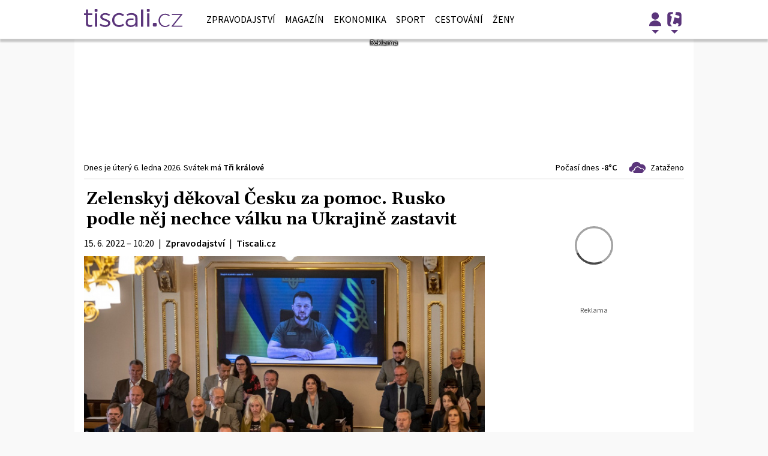

--- FILE ---
content_type: text/html; charset=utf-8
request_url: https://www.google.com/recaptcha/api2/aframe
body_size: 268
content:
<!DOCTYPE HTML><html><head><meta http-equiv="content-type" content="text/html; charset=UTF-8"></head><body><script nonce="Vf7ZBVh8yfmJ9TDT_hgGHA">/** Anti-fraud and anti-abuse applications only. See google.com/recaptcha */ try{var clients={'sodar':'https://pagead2.googlesyndication.com/pagead/sodar?'};window.addEventListener("message",function(a){try{if(a.source===window.parent){var b=JSON.parse(a.data);var c=clients[b['id']];if(c){var d=document.createElement('img');d.src=c+b['params']+'&rc='+(localStorage.getItem("rc::a")?sessionStorage.getItem("rc::b"):"");window.document.body.appendChild(d);sessionStorage.setItem("rc::e",parseInt(sessionStorage.getItem("rc::e")||0)+1);localStorage.setItem("rc::h",'1767680106426');}}}catch(b){}});window.parent.postMessage("_grecaptcha_ready", "*");}catch(b){}</script></body></html>

--- FILE ---
content_type: application/javascript
request_url: https://zpravy.tiscali.cz/public/assets/app.min.js?v2.0.176
body_size: 131162
content:
!function(){"use strict";var t="undefined"!=typeof globalThis?globalThis:"undefined"!=typeof window?window:"undefined"!=typeof global?global:"undefined"!=typeof self?self:{};function e(t){return t&&t.__esModule&&Object.prototype.hasOwnProperty.call(t,"default")?t.default:t}function n(t){if(Object.prototype.hasOwnProperty.call(t,"__esModule"))return t;var e=t.default;if("function"==typeof e){var n=function t(){return this instanceof t?Reflect.construct(e,arguments,this.constructor):e.apply(this,arguments)};n.prototype=e.prototype}else n={};return Object.defineProperty(n,"__esModule",{value:!0}),Object.keys(t).forEach((function(e){var r=Object.getOwnPropertyDescriptor(t,e);Object.defineProperty(n,e,r.get?r:{enumerable:!0,get:function(){return t[e]}})})),n}var r;r||(r=1,function(){if("object"==typeof window)if("IntersectionObserver"in window&&"IntersectionObserverEntry"in window&&"intersectionRatio"in window.IntersectionObserverEntry.prototype)"isIntersecting"in window.IntersectionObserverEntry.prototype||Object.defineProperty(window.IntersectionObserverEntry.prototype,"isIntersecting",{get:function(){return this.intersectionRatio>0}});else{var t=window.document;n.prototype.THROTTLE_TIMEOUT=100,n.prototype.POLL_INTERVAL=null,n.prototype.USE_MUTATION_OBSERVER=!0,n.prototype.observe=function(t){if(!this._observationTargets.some((function(e){return e.element==t}))){if(!t||1!=t.nodeType)throw new Error("target must be an Element");this._registerInstance(),this._observationTargets.push({element:t,entry:null}),this._monitorIntersections(),this._checkForIntersections()}},n.prototype.unobserve=function(t){this._observationTargets=this._observationTargets.filter((function(e){return e.element!=t})),this._observationTargets.length||(this._unmonitorIntersections(),this._unregisterInstance())},n.prototype.disconnect=function(){this._observationTargets=[],this._unmonitorIntersections(),this._unregisterInstance()},n.prototype.takeRecords=function(){var t=this._queuedEntries.slice();return this._queuedEntries=[],t},n.prototype._initThresholds=function(t){var e=t||[0];return Array.isArray(e)||(e=[e]),e.sort().filter((function(t,e,n){if("number"!=typeof t||isNaN(t)||t<0||t>1)throw new Error("threshold must be a number between 0 and 1 inclusively");return t!==n[e-1]}))},n.prototype._parseRootMargin=function(t){var e=(t||"0px").split(/\s+/).map((function(t){var e=/^(-?\d*\.?\d+)(px|%)$/.exec(t);if(!e)throw new Error("rootMargin must be specified in pixels or percent");return{value:parseFloat(e[1]),unit:e[2]}}));return e[1]=e[1]||e[0],e[2]=e[2]||e[0],e[3]=e[3]||e[1],e},n.prototype._monitorIntersections=function(){this._monitoringIntersections||(this._monitoringIntersections=!0,this.POLL_INTERVAL?this._monitoringInterval=setInterval(this._checkForIntersections,this.POLL_INTERVAL):(r(window,"resize",this._checkForIntersections,!0),r(t,"scroll",this._checkForIntersections,!0),this.USE_MUTATION_OBSERVER&&"MutationObserver"in window&&(this._domObserver=new MutationObserver(this._checkForIntersections),this._domObserver.observe(t,{attributes:!0,childList:!0,characterData:!0,subtree:!0}))))},n.prototype._unmonitorIntersections=function(){this._monitoringIntersections&&(this._monitoringIntersections=!1,clearInterval(this._monitoringInterval),this._monitoringInterval=null,o(window,"resize",this._checkForIntersections,!0),o(t,"scroll",this._checkForIntersections,!0),this._domObserver&&(this._domObserver.disconnect(),this._domObserver=null))},n.prototype._checkForIntersections=function(){var t=this._rootIsInDom(),n=t?this._getRootRect():{top:0,bottom:0,left:0,right:0,width:0,height:0};this._observationTargets.forEach((function(r){var o=r.element,s=i(o),a=this._rootContainsTarget(o),u=r.entry,c=t&&a&&this._computeTargetAndRootIntersection(o,n),l=r.entry=new e({time:window.performance&&performance.now&&performance.now(),target:o,boundingClientRect:s,rootBounds:n,intersectionRect:c});u?t&&a?this._hasCrossedThreshold(u,l)&&this._queuedEntries.push(l):u&&u.isIntersecting&&this._queuedEntries.push(l):this._queuedEntries.push(l)}),this),this._queuedEntries.length&&this._callback(this.takeRecords(),this)},n.prototype._computeTargetAndRootIntersection=function(e,n){if("none"!=window.getComputedStyle(e).display){for(var r,o,s,u,c,l,f,d,p=i(e),h=a(e),m=!1;!m;){var g=null,v=1==h.nodeType?window.getComputedStyle(h):{};if("none"==v.display)return;if(h==this.root||h==t?(m=!0,g=n):h!=t.body&&h!=t.documentElement&&"visible"!=v.overflow&&(g=i(h)),g&&(r=g,o=p,s=void 0,u=void 0,c=void 0,l=void 0,f=void 0,d=void 0,s=Math.max(r.top,o.top),u=Math.min(r.bottom,o.bottom),c=Math.max(r.left,o.left),l=Math.min(r.right,o.right),d=u-s,!(p=(f=l-c)>=0&&d>=0&&{top:s,bottom:u,left:c,right:l,width:f,height:d})))break;h=a(h)}return p}},n.prototype._getRootRect=function(){var e;if(this.root)e=i(this.root);else{var n=t.documentElement,r=t.body;e={top:0,left:0,right:n.clientWidth||r.clientWidth,width:n.clientWidth||r.clientWidth,bottom:n.clientHeight||r.clientHeight,height:n.clientHeight||r.clientHeight}}return this._expandRectByRootMargin(e)},n.prototype._expandRectByRootMargin=function(t){var e=this._rootMarginValues.map((function(e,n){return"px"==e.unit?e.value:e.value*(n%2?t.width:t.height)/100})),n={top:t.top-e[0],right:t.right+e[1],bottom:t.bottom+e[2],left:t.left-e[3]};return n.width=n.right-n.left,n.height=n.bottom-n.top,n},n.prototype._hasCrossedThreshold=function(t,e){var n=t&&t.isIntersecting?t.intersectionRatio||0:-1,r=e.isIntersecting?e.intersectionRatio||0:-1;if(n!==r)for(var o=0;o<this.thresholds.length;o++){var i=this.thresholds[o];if(i==n||i==r||i<n!=i<r)return!0}},n.prototype._rootIsInDom=function(){return!this.root||s(t,this.root)},n.prototype._rootContainsTarget=function(e){return s(this.root||t,e)},n.prototype._registerInstance=function(){},n.prototype._unregisterInstance=function(){},window.IntersectionObserver=n,window.IntersectionObserverEntry=e}function e(t){this.time=t.time,this.target=t.target,this.rootBounds=t.rootBounds,this.boundingClientRect=t.boundingClientRect,this.intersectionRect=t.intersectionRect||{top:0,bottom:0,left:0,right:0,width:0,height:0},this.isIntersecting=!!t.intersectionRect;var e=this.boundingClientRect,n=e.width*e.height,r=this.intersectionRect,o=r.width*r.height;this.intersectionRatio=n?Number((o/n).toFixed(4)):this.isIntersecting?1:0}function n(t,e){var n,r,o,i=e||{};if("function"!=typeof t)throw new Error("callback must be a function");if(i.root&&1!=i.root.nodeType)throw new Error("root must be an Element");this._checkForIntersections=(n=this._checkForIntersections.bind(this),r=this.THROTTLE_TIMEOUT,o=null,function(){o||(o=setTimeout((function(){n(),o=null}),r))}),this._callback=t,this._observationTargets=[],this._queuedEntries=[],this._rootMarginValues=this._parseRootMargin(i.rootMargin),this.thresholds=this._initThresholds(i.threshold),this.root=i.root||null,this.rootMargin=this._rootMarginValues.map((function(t){return t.value+t.unit})).join(" ")}function r(t,e,n,r){"function"==typeof t.addEventListener?t.addEventListener(e,n,r):"function"==typeof t.attachEvent&&t.attachEvent("on"+e,n)}function o(t,e,n,r){"function"==typeof t.removeEventListener?t.removeEventListener(e,n,r):"function"==typeof t.detatchEvent&&t.detatchEvent("on"+e,n)}function i(t){var e;try{e=t.getBoundingClientRect()}catch(t){}return e?(e.width&&e.height||(e={top:e.top,right:e.right,bottom:e.bottom,left:e.left,width:e.right-e.left,height:e.bottom-e.top}),e):{top:0,bottom:0,left:0,right:0,width:0,height:0}}function s(t,e){for(var n=e;n;){if(n==t)return!0;n=a(n)}return!1}function a(t){var e=t.parentNode;return e&&11==e.nodeType&&e.host?e.host:e&&e.assignedSlot?e.assignedSlot.parentNode:e}}());var o="undefined"!=typeof globalThis&&globalThis||"undefined"!=typeof self&&self||"undefined"!=typeof global&&global||{},i="URLSearchParams"in o,s="Symbol"in o&&"iterator"in Symbol,a="FileReader"in o&&"Blob"in o&&function(){try{return new Blob,!0}catch(t){return!1}}(),u="FormData"in o,c="ArrayBuffer"in o;if(c)var l=["[object Int8Array]","[object Uint8Array]","[object Uint8ClampedArray]","[object Int16Array]","[object Uint16Array]","[object Int32Array]","[object Uint32Array]","[object Float32Array]","[object Float64Array]"],f=ArrayBuffer.isView||function(t){return t&&l.indexOf(Object.prototype.toString.call(t))>-1};function d(t){if("string"!=typeof t&&(t=String(t)),/[^a-z0-9\-#$%&'*+.^_`|~!]/i.test(t)||""===t)throw new TypeError('Invalid character in header field name: "'+t+'"');return t.toLowerCase()}function p(t){return"string"!=typeof t&&(t=String(t)),t}function h(t){var e={next:function(){var e=t.shift();return{done:void 0===e,value:e}}};return s&&(e[Symbol.iterator]=function(){return e}),e}function m(t){this.map={},t instanceof m?t.forEach((function(t,e){this.append(e,t)}),this):Array.isArray(t)?t.forEach((function(t){if(2!=t.length)throw new TypeError("Headers constructor: expected name/value pair to be length 2, found"+t.length);this.append(t[0],t[1])}),this):t&&Object.getOwnPropertyNames(t).forEach((function(e){this.append(e,t[e])}),this)}function g(t){if(!t._noBody)return t.bodyUsed?Promise.reject(new TypeError("Already read")):void(t.bodyUsed=!0)}function v(t){return new Promise((function(e,n){t.onload=function(){e(t.result)},t.onerror=function(){n(t.error)}}))}function y(t){var e=new FileReader,n=v(e);return e.readAsArrayBuffer(t),n}function b(t){if(t.slice)return t.slice(0);var e=new Uint8Array(t.byteLength);return e.set(new Uint8Array(t)),e.buffer}function _(){return this.bodyUsed=!1,this._initBody=function(t){var e;this.bodyUsed=this.bodyUsed,this._bodyInit=t,t?"string"==typeof t?this._bodyText=t:a&&Blob.prototype.isPrototypeOf(t)?this._bodyBlob=t:u&&FormData.prototype.isPrototypeOf(t)?this._bodyFormData=t:i&&URLSearchParams.prototype.isPrototypeOf(t)?this._bodyText=t.toString():c&&a&&((e=t)&&DataView.prototype.isPrototypeOf(e))?(this._bodyArrayBuffer=b(t.buffer),this._bodyInit=new Blob([this._bodyArrayBuffer])):c&&(ArrayBuffer.prototype.isPrototypeOf(t)||f(t))?this._bodyArrayBuffer=b(t):this._bodyText=t=Object.prototype.toString.call(t):(this._noBody=!0,this._bodyText=""),this.headers.get("content-type")||("string"==typeof t?this.headers.set("content-type","text/plain;charset=UTF-8"):this._bodyBlob&&this._bodyBlob.type?this.headers.set("content-type",this._bodyBlob.type):i&&URLSearchParams.prototype.isPrototypeOf(t)&&this.headers.set("content-type","application/x-www-form-urlencoded;charset=UTF-8"))},a&&(this.blob=function(){var t=g(this);if(t)return t;if(this._bodyBlob)return Promise.resolve(this._bodyBlob);if(this._bodyArrayBuffer)return Promise.resolve(new Blob([this._bodyArrayBuffer]));if(this._bodyFormData)throw new Error("could not read FormData body as blob");return Promise.resolve(new Blob([this._bodyText]))}),this.arrayBuffer=function(){if(this._bodyArrayBuffer){var t=g(this);return t||(ArrayBuffer.isView(this._bodyArrayBuffer)?Promise.resolve(this._bodyArrayBuffer.buffer.slice(this._bodyArrayBuffer.byteOffset,this._bodyArrayBuffer.byteOffset+this._bodyArrayBuffer.byteLength)):Promise.resolve(this._bodyArrayBuffer))}if(a)return this.blob().then(y);throw new Error("could not read as ArrayBuffer")},this.text=function(){var t,e,n,r,o,i=g(this);if(i)return i;if(this._bodyBlob)return t=this._bodyBlob,e=new FileReader,n=v(e),r=/charset=([A-Za-z0-9_-]+)/.exec(t.type),o=r?r[1]:"utf-8",e.readAsText(t,o),n;if(this._bodyArrayBuffer)return Promise.resolve(function(t){for(var e=new Uint8Array(t),n=new Array(e.length),r=0;r<e.length;r++)n[r]=String.fromCharCode(e[r]);return n.join("")}(this._bodyArrayBuffer));if(this._bodyFormData)throw new Error("could not read FormData body as text");return Promise.resolve(this._bodyText)},u&&(this.formData=function(){return this.text().then(S)}),this.json=function(){return this.text().then(JSON.parse)},this}m.prototype.append=function(t,e){t=d(t),e=p(e);var n=this.map[t];this.map[t]=n?n+", "+e:e},m.prototype.delete=function(t){delete this.map[d(t)]},m.prototype.get=function(t){return t=d(t),this.has(t)?this.map[t]:null},m.prototype.has=function(t){return this.map.hasOwnProperty(d(t))},m.prototype.set=function(t,e){this.map[d(t)]=p(e)},m.prototype.forEach=function(t,e){for(var n in this.map)this.map.hasOwnProperty(n)&&t.call(e,this.map[n],n,this)},m.prototype.keys=function(){var t=[];return this.forEach((function(e,n){t.push(n)})),h(t)},m.prototype.values=function(){var t=[];return this.forEach((function(e){t.push(e)})),h(t)},m.prototype.entries=function(){var t=[];return this.forEach((function(e,n){t.push([n,e])})),h(t)},s&&(m.prototype[Symbol.iterator]=m.prototype.entries);var w=["CONNECT","DELETE","GET","HEAD","OPTIONS","PATCH","POST","PUT","TRACE"];function x(t,e){if(!(this instanceof x))throw new TypeError('Please use the "new" operator, this DOM object constructor cannot be called as a function.');var n,r,i=(e=e||{}).body;if(t instanceof x){if(t.bodyUsed)throw new TypeError("Already read");this.url=t.url,this.credentials=t.credentials,e.headers||(this.headers=new m(t.headers)),this.method=t.method,this.mode=t.mode,this.signal=t.signal,i||null==t._bodyInit||(i=t._bodyInit,t.bodyUsed=!0)}else this.url=String(t);if(this.credentials=e.credentials||this.credentials||"same-origin",!e.headers&&this.headers||(this.headers=new m(e.headers)),this.method=(n=e.method||this.method||"GET",r=n.toUpperCase(),w.indexOf(r)>-1?r:n),this.mode=e.mode||this.mode||null,this.signal=e.signal||this.signal||function(){if("AbortController"in o)return(new AbortController).signal}(),this.referrer=null,("GET"===this.method||"HEAD"===this.method)&&i)throw new TypeError("Body not allowed for GET or HEAD requests");if(this._initBody(i),!("GET"!==this.method&&"HEAD"!==this.method||"no-store"!==e.cache&&"no-cache"!==e.cache)){var s=/([?&])_=[^&]*/;if(s.test(this.url))this.url=this.url.replace(s,"$1_="+(new Date).getTime());else{this.url+=(/\?/.test(this.url)?"&":"?")+"_="+(new Date).getTime()}}}function S(t){var e=new FormData;return t.trim().split("&").forEach((function(t){if(t){var n=t.split("="),r=n.shift().replace(/\+/g," "),o=n.join("=").replace(/\+/g," ");e.append(decodeURIComponent(r),decodeURIComponent(o))}})),e}function E(t,e){if(!(this instanceof E))throw new TypeError('Please use the "new" operator, this DOM object constructor cannot be called as a function.');if(e||(e={}),this.type="default",this.status=void 0===e.status?200:e.status,this.status<200||this.status>599)throw new RangeError("Failed to construct 'Response': The status provided (0) is outside the range [200, 599].");this.ok=this.status>=200&&this.status<300,this.statusText=void 0===e.statusText?"":""+e.statusText,this.headers=new m(e.headers),this.url=e.url||"",this._initBody(t)}x.prototype.clone=function(){return new x(this,{body:this._bodyInit})},_.call(x.prototype),_.call(E.prototype),E.prototype.clone=function(){return new E(this._bodyInit,{status:this.status,statusText:this.statusText,headers:new m(this.headers),url:this.url})},E.error=function(){var t=new E(null,{status:200,statusText:""});return t.ok=!1,t.status=0,t.type="error",t};var T=[301,302,303,307,308];E.redirect=function(t,e){if(-1===T.indexOf(e))throw new RangeError("Invalid status code");return new E(null,{status:e,headers:{location:t}})};var k=o.DOMException;try{new k}catch(t){(k=function(t,e){this.message=t,this.name=e;var n=Error(t);this.stack=n.stack}).prototype=Object.create(Error.prototype),k.prototype.constructor=k}function O(t,e){return new Promise((function(n,r){var i=new x(t,e);if(i.signal&&i.signal.aborted)return r(new k("Aborted","AbortError"));var s=new XMLHttpRequest;function u(){s.abort()}if(s.onload=function(){var t,e,r={statusText:s.statusText,headers:(t=s.getAllResponseHeaders()||"",e=new m,t.replace(/\r?\n[\t ]+/g," ").split("\r").map((function(t){return 0===t.indexOf("\n")?t.substr(1,t.length):t})).forEach((function(t){var n=t.split(":"),r=n.shift().trim();if(r){var o=n.join(":").trim();try{e.append(r,o)}catch(t){console.warn("Response "+t.message)}}})),e)};0===i.url.indexOf("file://")&&(s.status<200||s.status>599)?r.status=200:r.status=s.status,r.url="responseURL"in s?s.responseURL:r.headers.get("X-Request-URL");var o="response"in s?s.response:s.responseText;setTimeout((function(){n(new E(o,r))}),0)},s.onerror=function(){setTimeout((function(){r(new TypeError("Network request failed"))}),0)},s.ontimeout=function(){setTimeout((function(){r(new TypeError("Network request timed out"))}),0)},s.onabort=function(){setTimeout((function(){r(new k("Aborted","AbortError"))}),0)},s.open(i.method,function(t){try{return""===t&&o.location.href?o.location.href:t}catch(e){return t}}(i.url),!0),"include"===i.credentials?s.withCredentials=!0:"omit"===i.credentials&&(s.withCredentials=!1),"responseType"in s&&(a?s.responseType="blob":c&&(s.responseType="arraybuffer")),e&&"object"==typeof e.headers&&!(e.headers instanceof m||o.Headers&&e.headers instanceof o.Headers)){var l=[];Object.getOwnPropertyNames(e.headers).forEach((function(t){l.push(d(t)),s.setRequestHeader(t,p(e.headers[t]))})),i.headers.forEach((function(t,e){-1===l.indexOf(e)&&s.setRequestHeader(e,t)}))}else i.headers.forEach((function(t,e){s.setRequestHeader(e,t)}));i.signal&&(i.signal.addEventListener("abort",u),s.onreadystatechange=function(){4===s.readyState&&i.signal.removeEventListener("abort",u)}),s.send(void 0===i._bodyInit?null:i._bodyInit)}))}O.polyfill=!0,o.fetch||(o.fetch=O,o.Headers=m,o.Request=x,o.Response=E);var C,A={exports:{}},j={exports:{}},I=j.exports;function P(){return C||(C=1,function(t){!function(e,n){t.exports=e.document?n(e,!0):function(t){if(!t.document)throw new Error("jQuery requires a window with a document");return n(t)}}("undefined"!=typeof window?window:I,(function(t,e){var n=[],r=Object.getPrototypeOf,o=n.slice,i=n.flat?function(t){return n.flat.call(t)}:function(t){return n.concat.apply([],t)},s=n.push,a=n.indexOf,u={},c=u.toString,l=u.hasOwnProperty,f=l.toString,d=f.call(Object),p={},h=function(t){return"function"==typeof t&&"number"!=typeof t.nodeType&&"function"!=typeof t.item},m=function(t){return null!=t&&t===t.window},g=t.document,v={type:!0,src:!0,nonce:!0,noModule:!0};function y(t,e,n){var r,o,i=(n=n||g).createElement("script");if(i.text=t,e)for(r in v)(o=e[r]||e.getAttribute&&e.getAttribute(r))&&i.setAttribute(r,o);n.head.appendChild(i).parentNode.removeChild(i)}function b(t){return null==t?t+"":"object"==typeof t||"function"==typeof t?u[c.call(t)]||"object":typeof t}var _="3.7.1",w=/HTML$/i,x=function(t,e){return new x.fn.init(t,e)};function S(t){var e=!!t&&"length"in t&&t.length,n=b(t);return!h(t)&&!m(t)&&("array"===n||0===e||"number"==typeof e&&e>0&&e-1 in t)}function E(t,e){return t.nodeName&&t.nodeName.toLowerCase()===e.toLowerCase()}x.fn=x.prototype={jquery:_,constructor:x,length:0,toArray:function(){return o.call(this)},get:function(t){return null==t?o.call(this):t<0?this[t+this.length]:this[t]},pushStack:function(t){var e=x.merge(this.constructor(),t);return e.prevObject=this,e},each:function(t){return x.each(this,t)},map:function(t){return this.pushStack(x.map(this,(function(e,n){return t.call(e,n,e)})))},slice:function(){return this.pushStack(o.apply(this,arguments))},first:function(){return this.eq(0)},last:function(){return this.eq(-1)},even:function(){return this.pushStack(x.grep(this,(function(t,e){return(e+1)%2})))},odd:function(){return this.pushStack(x.grep(this,(function(t,e){return e%2})))},eq:function(t){var e=this.length,n=+t+(t<0?e:0);return this.pushStack(n>=0&&n<e?[this[n]]:[])},end:function(){return this.prevObject||this.constructor()},push:s,sort:n.sort,splice:n.splice},x.extend=x.fn.extend=function(){var t,e,n,r,o,i,s=arguments[0]||{},a=1,u=arguments.length,c=!1;for("boolean"==typeof s&&(c=s,s=arguments[a]||{},a++),"object"==typeof s||h(s)||(s={}),a===u&&(s=this,a--);a<u;a++)if(null!=(t=arguments[a]))for(e in t)r=t[e],"__proto__"!==e&&s!==r&&(c&&r&&(x.isPlainObject(r)||(o=Array.isArray(r)))?(n=s[e],i=o&&!Array.isArray(n)?[]:o||x.isPlainObject(n)?n:{},o=!1,s[e]=x.extend(c,i,r)):void 0!==r&&(s[e]=r));return s},x.extend({expando:"jQuery"+(_+Math.random()).replace(/\D/g,""),isReady:!0,error:function(t){throw new Error(t)},noop:function(){},isPlainObject:function(t){var e,n;return!(!t||"[object Object]"!==c.call(t))&&(!(e=r(t))||"function"==typeof(n=l.call(e,"constructor")&&e.constructor)&&f.call(n)===d)},isEmptyObject:function(t){var e;for(e in t)return!1;return!0},globalEval:function(t,e,n){y(t,{nonce:e&&e.nonce},n)},each:function(t,e){var n,r=0;if(S(t))for(n=t.length;r<n&&!1!==e.call(t[r],r,t[r]);r++);else for(r in t)if(!1===e.call(t[r],r,t[r]))break;return t},text:function(t){var e,n="",r=0,o=t.nodeType;if(!o)for(;e=t[r++];)n+=x.text(e);return 1===o||11===o?t.textContent:9===o?t.documentElement.textContent:3===o||4===o?t.nodeValue:n},makeArray:function(t,e){var n=e||[];return null!=t&&(S(Object(t))?x.merge(n,"string"==typeof t?[t]:t):s.call(n,t)),n},inArray:function(t,e,n){return null==e?-1:a.call(e,t,n)},isXMLDoc:function(t){var e=t&&t.namespaceURI,n=t&&(t.ownerDocument||t).documentElement;return!w.test(e||n&&n.nodeName||"HTML")},merge:function(t,e){for(var n=+e.length,r=0,o=t.length;r<n;r++)t[o++]=e[r];return t.length=o,t},grep:function(t,e,n){for(var r=[],o=0,i=t.length,s=!n;o<i;o++)!e(t[o],o)!==s&&r.push(t[o]);return r},map:function(t,e,n){var r,o,s=0,a=[];if(S(t))for(r=t.length;s<r;s++)null!=(o=e(t[s],s,n))&&a.push(o);else for(s in t)null!=(o=e(t[s],s,n))&&a.push(o);return i(a)},guid:1,support:p}),"function"==typeof Symbol&&(x.fn[Symbol.iterator]=n[Symbol.iterator]),x.each("Boolean Number String Function Array Date RegExp Object Error Symbol".split(" "),(function(t,e){u["[object "+e+"]"]=e.toLowerCase()}));var T=n.pop,k=n.sort,O=n.splice,C="[\\x20\\t\\r\\n\\f]",A=new RegExp("^"+C+"+|((?:^|[^\\\\])(?:\\\\.)*)"+C+"+$","g");x.contains=function(t,e){var n=e&&e.parentNode;return t===n||!(!n||1!==n.nodeType||!(t.contains?t.contains(n):t.compareDocumentPosition&&16&t.compareDocumentPosition(n)))};var j=/([\0-\x1f\x7f]|^-?\d)|^-$|[^\x80-\uFFFF\w-]/g;function I(t,e){return e?"\0"===t?"�":t.slice(0,-1)+"\\"+t.charCodeAt(t.length-1).toString(16)+" ":"\\"+t}x.escapeSelector=function(t){return(t+"").replace(j,I)};var P=g,D=s;!function(){var e,r,i,s,u,c,f,d,h,m,g=D,v=x.expando,y=0,b=0,_=tt(),w=tt(),S=tt(),j=tt(),I=function(t,e){return t===e&&(u=!0),0},R="checked|selected|async|autofocus|autoplay|controls|defer|disabled|hidden|ismap|loop|multiple|open|readonly|required|scoped",N="(?:\\\\[\\da-fA-F]{1,6}"+C+"?|\\\\[^\\r\\n\\f]|[\\w-]|[^\0-\\x7f])+",L="\\["+C+"*("+N+")(?:"+C+"*([*^$|!~]?=)"+C+"*(?:'((?:\\\\.|[^\\\\'])*)'|\"((?:\\\\.|[^\\\\\"])*)\"|("+N+"))|)"+C+"*\\]",M=":("+N+")(?:\\((('((?:\\\\.|[^\\\\'])*)'|\"((?:\\\\.|[^\\\\\"])*)\")|((?:\\\\.|[^\\\\()[\\]]|"+L+")*)|.*)\\)|)",q=new RegExp(C+"+","g"),F=new RegExp("^"+C+"*,"+C+"*"),$=new RegExp("^"+C+"*([>+~]|"+C+")"+C+"*"),B=new RegExp(C+"|>"),H=new RegExp(M),U=new RegExp("^"+N+"$"),z={ID:new RegExp("^#("+N+")"),CLASS:new RegExp("^\\.("+N+")"),TAG:new RegExp("^("+N+"|[*])"),ATTR:new RegExp("^"+L),PSEUDO:new RegExp("^"+M),CHILD:new RegExp("^:(only|first|last|nth|nth-last)-(child|of-type)(?:\\("+C+"*(even|odd|(([+-]|)(\\d*)n|)"+C+"*(?:([+-]|)"+C+"*(\\d+)|))"+C+"*\\)|)","i"),bool:new RegExp("^(?:"+R+")$","i"),needsContext:new RegExp("^"+C+"*[>+~]|:(even|odd|eq|gt|lt|nth|first|last)(?:\\("+C+"*((?:-\\d)?\\d*)"+C+"*\\)|)(?=[^-]|$)","i")},W=/^(?:input|select|textarea|button)$/i,V=/^h\d$/i,G=/^(?:#([\w-]+)|(\w+)|\.([\w-]+))$/,X=/[+~]/,Y=new RegExp("\\\\[\\da-fA-F]{1,6}"+C+"?|\\\\([^\\r\\n\\f])","g"),Q=function(t,e){var n="0x"+t.slice(1)-65536;return e||(n<0?String.fromCharCode(n+65536):String.fromCharCode(n>>10|55296,1023&n|56320))},J=function(){ut()},K=dt((function(t){return!0===t.disabled&&E(t,"fieldset")}),{dir:"parentNode",next:"legend"});try{g.apply(n=o.call(P.childNodes),P.childNodes),n[P.childNodes.length].nodeType}catch(t){g={apply:function(t,e){D.apply(t,o.call(e))},call:function(t){D.apply(t,o.call(arguments,1))}}}function Z(t,e,n,r){var o,i,s,a,u,l,f,m=e&&e.ownerDocument,y=e?e.nodeType:9;if(n=n||[],"string"!=typeof t||!t||1!==y&&9!==y&&11!==y)return n;if(!r&&(ut(e),e=e||c,d)){if(11!==y&&(u=G.exec(t)))if(o=u[1]){if(9===y){if(!(s=e.getElementById(o)))return n;if(s.id===o)return g.call(n,s),n}else if(m&&(s=m.getElementById(o))&&Z.contains(e,s)&&s.id===o)return g.call(n,s),n}else{if(u[2])return g.apply(n,e.getElementsByTagName(t)),n;if((o=u[3])&&e.getElementsByClassName)return g.apply(n,e.getElementsByClassName(o)),n}if(!(j[t+" "]||h&&h.test(t))){if(f=t,m=e,1===y&&(B.test(t)||$.test(t))){for((m=X.test(t)&&at(e.parentNode)||e)==e&&p.scope||((a=e.getAttribute("id"))?a=x.escapeSelector(a):e.setAttribute("id",a=v)),i=(l=lt(t)).length;i--;)l[i]=(a?"#"+a:":scope")+" "+ft(l[i]);f=l.join(",")}try{return g.apply(n,m.querySelectorAll(f)),n}catch(e){j(t,!0)}finally{a===v&&e.removeAttribute("id")}}}return yt(t.replace(A,"$1"),e,n,r)}function tt(){var t=[];return function e(n,o){return t.push(n+" ")>r.cacheLength&&delete e[t.shift()],e[n+" "]=o}}function et(t){return t[v]=!0,t}function nt(t){var e=c.createElement("fieldset");try{return!!t(e)}catch(t){return!1}finally{e.parentNode&&e.parentNode.removeChild(e),e=null}}function rt(t){return function(e){return E(e,"input")&&e.type===t}}function ot(t){return function(e){return(E(e,"input")||E(e,"button"))&&e.type===t}}function it(t){return function(e){return"form"in e?e.parentNode&&!1===e.disabled?"label"in e?"label"in e.parentNode?e.parentNode.disabled===t:e.disabled===t:e.isDisabled===t||e.isDisabled!==!t&&K(e)===t:e.disabled===t:"label"in e&&e.disabled===t}}function st(t){return et((function(e){return e=+e,et((function(n,r){for(var o,i=t([],n.length,e),s=i.length;s--;)n[o=i[s]]&&(n[o]=!(r[o]=n[o]))}))}))}function at(t){return t&&void 0!==t.getElementsByTagName&&t}function ut(t){var e,n=t?t.ownerDocument||t:P;return n!=c&&9===n.nodeType&&n.documentElement?(f=(c=n).documentElement,d=!x.isXMLDoc(c),m=f.matches||f.webkitMatchesSelector||f.msMatchesSelector,f.msMatchesSelector&&P!=c&&(e=c.defaultView)&&e.top!==e&&e.addEventListener("unload",J),p.getById=nt((function(t){return f.appendChild(t).id=x.expando,!c.getElementsByName||!c.getElementsByName(x.expando).length})),p.disconnectedMatch=nt((function(t){return m.call(t,"*")})),p.scope=nt((function(){return c.querySelectorAll(":scope")})),p.cssHas=nt((function(){try{return c.querySelector(":has(*,:jqfake)"),!1}catch(t){return!0}})),p.getById?(r.filter.ID=function(t){var e=t.replace(Y,Q);return function(t){return t.getAttribute("id")===e}},r.find.ID=function(t,e){if(void 0!==e.getElementById&&d){var n=e.getElementById(t);return n?[n]:[]}}):(r.filter.ID=function(t){var e=t.replace(Y,Q);return function(t){var n=void 0!==t.getAttributeNode&&t.getAttributeNode("id");return n&&n.value===e}},r.find.ID=function(t,e){if(void 0!==e.getElementById&&d){var n,r,o,i=e.getElementById(t);if(i){if((n=i.getAttributeNode("id"))&&n.value===t)return[i];for(o=e.getElementsByName(t),r=0;i=o[r++];)if((n=i.getAttributeNode("id"))&&n.value===t)return[i]}return[]}}),r.find.TAG=function(t,e){return void 0!==e.getElementsByTagName?e.getElementsByTagName(t):e.querySelectorAll(t)},r.find.CLASS=function(t,e){if(void 0!==e.getElementsByClassName&&d)return e.getElementsByClassName(t)},h=[],nt((function(t){var e;f.appendChild(t).innerHTML="<a id='"+v+"' href='' disabled='disabled'></a><select id='"+v+"-\r\\' disabled='disabled'><option selected=''></option></select>",t.querySelectorAll("[selected]").length||h.push("\\["+C+"*(?:value|"+R+")"),t.querySelectorAll("[id~="+v+"-]").length||h.push("~="),t.querySelectorAll("a#"+v+"+*").length||h.push(".#.+[+~]"),t.querySelectorAll(":checked").length||h.push(":checked"),(e=c.createElement("input")).setAttribute("type","hidden"),t.appendChild(e).setAttribute("name","D"),f.appendChild(t).disabled=!0,2!==t.querySelectorAll(":disabled").length&&h.push(":enabled",":disabled"),(e=c.createElement("input")).setAttribute("name",""),t.appendChild(e),t.querySelectorAll("[name='']").length||h.push("\\["+C+"*name"+C+"*="+C+"*(?:''|\"\")")})),p.cssHas||h.push(":has"),h=h.length&&new RegExp(h.join("|")),I=function(t,e){if(t===e)return u=!0,0;var n=!t.compareDocumentPosition-!e.compareDocumentPosition;return n||(1&(n=(t.ownerDocument||t)==(e.ownerDocument||e)?t.compareDocumentPosition(e):1)||!p.sortDetached&&e.compareDocumentPosition(t)===n?t===c||t.ownerDocument==P&&Z.contains(P,t)?-1:e===c||e.ownerDocument==P&&Z.contains(P,e)?1:s?a.call(s,t)-a.call(s,e):0:4&n?-1:1)},c):c}for(e in Z.matches=function(t,e){return Z(t,null,null,e)},Z.matchesSelector=function(t,e){if(ut(t),d&&!j[e+" "]&&(!h||!h.test(e)))try{var n=m.call(t,e);if(n||p.disconnectedMatch||t.document&&11!==t.document.nodeType)return n}catch(t){j(e,!0)}return Z(e,c,null,[t]).length>0},Z.contains=function(t,e){return(t.ownerDocument||t)!=c&&ut(t),x.contains(t,e)},Z.attr=function(t,e){(t.ownerDocument||t)!=c&&ut(t);var n=r.attrHandle[e.toLowerCase()],o=n&&l.call(r.attrHandle,e.toLowerCase())?n(t,e,!d):void 0;return void 0!==o?o:t.getAttribute(e)},Z.error=function(t){throw new Error("Syntax error, unrecognized expression: "+t)},x.uniqueSort=function(t){var e,n=[],r=0,i=0;if(u=!p.sortStable,s=!p.sortStable&&o.call(t,0),k.call(t,I),u){for(;e=t[i++];)e===t[i]&&(r=n.push(i));for(;r--;)O.call(t,n[r],1)}return s=null,t},x.fn.uniqueSort=function(){return this.pushStack(x.uniqueSort(o.apply(this)))},r=x.expr={cacheLength:50,createPseudo:et,match:z,attrHandle:{},find:{},relative:{">":{dir:"parentNode",first:!0}," ":{dir:"parentNode"},"+":{dir:"previousSibling",first:!0},"~":{dir:"previousSibling"}},preFilter:{ATTR:function(t){return t[1]=t[1].replace(Y,Q),t[3]=(t[3]||t[4]||t[5]||"").replace(Y,Q),"~="===t[2]&&(t[3]=" "+t[3]+" "),t.slice(0,4)},CHILD:function(t){return t[1]=t[1].toLowerCase(),"nth"===t[1].slice(0,3)?(t[3]||Z.error(t[0]),t[4]=+(t[4]?t[5]+(t[6]||1):2*("even"===t[3]||"odd"===t[3])),t[5]=+(t[7]+t[8]||"odd"===t[3])):t[3]&&Z.error(t[0]),t},PSEUDO:function(t){var e,n=!t[6]&&t[2];return z.CHILD.test(t[0])?null:(t[3]?t[2]=t[4]||t[5]||"":n&&H.test(n)&&(e=lt(n,!0))&&(e=n.indexOf(")",n.length-e)-n.length)&&(t[0]=t[0].slice(0,e),t[2]=n.slice(0,e)),t.slice(0,3))}},filter:{TAG:function(t){var e=t.replace(Y,Q).toLowerCase();return"*"===t?function(){return!0}:function(t){return E(t,e)}},CLASS:function(t){var e=_[t+" "];return e||(e=new RegExp("(^|"+C+")"+t+"("+C+"|$)"))&&_(t,(function(t){return e.test("string"==typeof t.className&&t.className||void 0!==t.getAttribute&&t.getAttribute("class")||"")}))},ATTR:function(t,e,n){return function(r){var o=Z.attr(r,t);return null==o?"!="===e:!e||(o+="","="===e?o===n:"!="===e?o!==n:"^="===e?n&&0===o.indexOf(n):"*="===e?n&&o.indexOf(n)>-1:"$="===e?n&&o.slice(-n.length)===n:"~="===e?(" "+o.replace(q," ")+" ").indexOf(n)>-1:"|="===e&&(o===n||o.slice(0,n.length+1)===n+"-"))}},CHILD:function(t,e,n,r,o){var i="nth"!==t.slice(0,3),s="last"!==t.slice(-4),a="of-type"===e;return 1===r&&0===o?function(t){return!!t.parentNode}:function(e,n,u){var c,l,f,d,p,h=i!==s?"nextSibling":"previousSibling",m=e.parentNode,g=a&&e.nodeName.toLowerCase(),b=!u&&!a,_=!1;if(m){if(i){for(;h;){for(f=e;f=f[h];)if(a?E(f,g):1===f.nodeType)return!1;p=h="only"===t&&!p&&"nextSibling"}return!0}if(p=[s?m.firstChild:m.lastChild],s&&b){for(_=(d=(c=(l=m[v]||(m[v]={}))[t]||[])[0]===y&&c[1])&&c[2],f=d&&m.childNodes[d];f=++d&&f&&f[h]||(_=d=0)||p.pop();)if(1===f.nodeType&&++_&&f===e){l[t]=[y,d,_];break}}else if(b&&(_=d=(c=(l=e[v]||(e[v]={}))[t]||[])[0]===y&&c[1]),!1===_)for(;(f=++d&&f&&f[h]||(_=d=0)||p.pop())&&(!(a?E(f,g):1===f.nodeType)||!++_||(b&&((l=f[v]||(f[v]={}))[t]=[y,_]),f!==e)););return(_-=o)===r||_%r==0&&_/r>=0}}},PSEUDO:function(t,e){var n,o=r.pseudos[t]||r.setFilters[t.toLowerCase()]||Z.error("unsupported pseudo: "+t);return o[v]?o(e):o.length>1?(n=[t,t,"",e],r.setFilters.hasOwnProperty(t.toLowerCase())?et((function(t,n){for(var r,i=o(t,e),s=i.length;s--;)t[r=a.call(t,i[s])]=!(n[r]=i[s])})):function(t){return o(t,0,n)}):o}},pseudos:{not:et((function(t){var e=[],n=[],r=vt(t.replace(A,"$1"));return r[v]?et((function(t,e,n,o){for(var i,s=r(t,null,o,[]),a=t.length;a--;)(i=s[a])&&(t[a]=!(e[a]=i))})):function(t,o,i){return e[0]=t,r(e,null,i,n),e[0]=null,!n.pop()}})),has:et((function(t){return function(e){return Z(t,e).length>0}})),contains:et((function(t){return t=t.replace(Y,Q),function(e){return(e.textContent||x.text(e)).indexOf(t)>-1}})),lang:et((function(t){return U.test(t||"")||Z.error("unsupported lang: "+t),t=t.replace(Y,Q).toLowerCase(),function(e){var n;do{if(n=d?e.lang:e.getAttribute("xml:lang")||e.getAttribute("lang"))return(n=n.toLowerCase())===t||0===n.indexOf(t+"-")}while((e=e.parentNode)&&1===e.nodeType);return!1}})),target:function(e){var n=t.location&&t.location.hash;return n&&n.slice(1)===e.id},root:function(t){return t===f},focus:function(t){return t===function(){try{return c.activeElement}catch(t){}}()&&c.hasFocus()&&!!(t.type||t.href||~t.tabIndex)},enabled:it(!1),disabled:it(!0),checked:function(t){return E(t,"input")&&!!t.checked||E(t,"option")&&!!t.selected},selected:function(t){return t.parentNode&&t.parentNode.selectedIndex,!0===t.selected},empty:function(t){for(t=t.firstChild;t;t=t.nextSibling)if(t.nodeType<6)return!1;return!0},parent:function(t){return!r.pseudos.empty(t)},header:function(t){return V.test(t.nodeName)},input:function(t){return W.test(t.nodeName)},button:function(t){return E(t,"input")&&"button"===t.type||E(t,"button")},text:function(t){var e;return E(t,"input")&&"text"===t.type&&(null==(e=t.getAttribute("type"))||"text"===e.toLowerCase())},first:st((function(){return[0]})),last:st((function(t,e){return[e-1]})),eq:st((function(t,e,n){return[n<0?n+e:n]})),even:st((function(t,e){for(var n=0;n<e;n+=2)t.push(n);return t})),odd:st((function(t,e){for(var n=1;n<e;n+=2)t.push(n);return t})),lt:st((function(t,e,n){var r;for(r=n<0?n+e:n>e?e:n;--r>=0;)t.push(r);return t})),gt:st((function(t,e,n){for(var r=n<0?n+e:n;++r<e;)t.push(r);return t}))}},r.pseudos.nth=r.pseudos.eq,{radio:!0,checkbox:!0,file:!0,password:!0,image:!0})r.pseudos[e]=rt(e);for(e in{submit:!0,reset:!0})r.pseudos[e]=ot(e);function ct(){}function lt(t,e){var n,o,i,s,a,u,c,l=w[t+" "];if(l)return e?0:l.slice(0);for(a=t,u=[],c=r.preFilter;a;){for(s in n&&!(o=F.exec(a))||(o&&(a=a.slice(o[0].length)||a),u.push(i=[])),n=!1,(o=$.exec(a))&&(n=o.shift(),i.push({value:n,type:o[0].replace(A," ")}),a=a.slice(n.length)),r.filter)!(o=z[s].exec(a))||c[s]&&!(o=c[s](o))||(n=o.shift(),i.push({value:n,type:s,matches:o}),a=a.slice(n.length));if(!n)break}return e?a.length:a?Z.error(t):w(t,u).slice(0)}function ft(t){for(var e=0,n=t.length,r="";e<n;e++)r+=t[e].value;return r}function dt(t,e,n){var r=e.dir,o=e.next,i=o||r,s=n&&"parentNode"===i,a=b++;return e.first?function(e,n,o){for(;e=e[r];)if(1===e.nodeType||s)return t(e,n,o);return!1}:function(e,n,u){var c,l,f=[y,a];if(u){for(;e=e[r];)if((1===e.nodeType||s)&&t(e,n,u))return!0}else for(;e=e[r];)if(1===e.nodeType||s)if(l=e[v]||(e[v]={}),o&&E(e,o))e=e[r]||e;else{if((c=l[i])&&c[0]===y&&c[1]===a)return f[2]=c[2];if(l[i]=f,f[2]=t(e,n,u))return!0}return!1}}function pt(t){return t.length>1?function(e,n,r){for(var o=t.length;o--;)if(!t[o](e,n,r))return!1;return!0}:t[0]}function ht(t,e,n,r,o){for(var i,s=[],a=0,u=t.length,c=null!=e;a<u;a++)(i=t[a])&&(n&&!n(i,r,o)||(s.push(i),c&&e.push(a)));return s}function mt(t,e,n,r,o,i){return r&&!r[v]&&(r=mt(r)),o&&!o[v]&&(o=mt(o,i)),et((function(i,s,u,c){var l,f,d,p,h=[],m=[],v=s.length,y=i||function(t,e,n){for(var r=0,o=e.length;r<o;r++)Z(t,e[r],n);return n}(e||"*",u.nodeType?[u]:u,[]),b=!t||!i&&e?y:ht(y,h,t,u,c);if(n?n(b,p=o||(i?t:v||r)?[]:s,u,c):p=b,r)for(l=ht(p,m),r(l,[],u,c),f=l.length;f--;)(d=l[f])&&(p[m[f]]=!(b[m[f]]=d));if(i){if(o||t){if(o){for(l=[],f=p.length;f--;)(d=p[f])&&l.push(b[f]=d);o(null,p=[],l,c)}for(f=p.length;f--;)(d=p[f])&&(l=o?a.call(i,d):h[f])>-1&&(i[l]=!(s[l]=d))}}else p=ht(p===s?p.splice(v,p.length):p),o?o(null,s,p,c):g.apply(s,p)}))}function gt(t){for(var e,n,o,s=t.length,u=r.relative[t[0].type],c=u||r.relative[" "],l=u?1:0,f=dt((function(t){return t===e}),c,!0),d=dt((function(t){return a.call(e,t)>-1}),c,!0),p=[function(t,n,r){var o=!u&&(r||n!=i)||((e=n).nodeType?f(t,n,r):d(t,n,r));return e=null,o}];l<s;l++)if(n=r.relative[t[l].type])p=[dt(pt(p),n)];else{if((n=r.filter[t[l].type].apply(null,t[l].matches))[v]){for(o=++l;o<s&&!r.relative[t[o].type];o++);return mt(l>1&&pt(p),l>1&&ft(t.slice(0,l-1).concat({value:" "===t[l-2].type?"*":""})).replace(A,"$1"),n,l<o&&gt(t.slice(l,o)),o<s&&gt(t=t.slice(o)),o<s&&ft(t))}p.push(n)}return pt(p)}function vt(t,e){var n,o=[],s=[],a=S[t+" "];if(!a){for(e||(e=lt(t)),n=e.length;n--;)(a=gt(e[n]))[v]?o.push(a):s.push(a);a=S(t,function(t,e){var n=e.length>0,o=t.length>0,s=function(s,a,u,l,f){var p,h,m,v=0,b="0",_=s&&[],w=[],S=i,E=s||o&&r.find.TAG("*",f),k=y+=null==S?1:Math.random()||.1,O=E.length;for(f&&(i=a==c||a||f);b!==O&&null!=(p=E[b]);b++){if(o&&p){for(h=0,a||p.ownerDocument==c||(ut(p),u=!d);m=t[h++];)if(m(p,a||c,u)){g.call(l,p);break}f&&(y=k)}n&&((p=!m&&p)&&v--,s&&_.push(p))}if(v+=b,n&&b!==v){for(h=0;m=e[h++];)m(_,w,a,u);if(s){if(v>0)for(;b--;)_[b]||w[b]||(w[b]=T.call(l));w=ht(w)}g.apply(l,w),f&&!s&&w.length>0&&v+e.length>1&&x.uniqueSort(l)}return f&&(y=k,i=S),_};return n?et(s):s}(s,o)),a.selector=t}return a}function yt(t,e,n,o){var i,s,a,u,c,l="function"==typeof t&&t,f=!o&&lt(t=l.selector||t);if(n=n||[],1===f.length){if((s=f[0]=f[0].slice(0)).length>2&&"ID"===(a=s[0]).type&&9===e.nodeType&&d&&r.relative[s[1].type]){if(!(e=(r.find.ID(a.matches[0].replace(Y,Q),e)||[])[0]))return n;l&&(e=e.parentNode),t=t.slice(s.shift().value.length)}for(i=z.needsContext.test(t)?0:s.length;i--&&(a=s[i],!r.relative[u=a.type]);)if((c=r.find[u])&&(o=c(a.matches[0].replace(Y,Q),X.test(s[0].type)&&at(e.parentNode)||e))){if(s.splice(i,1),!(t=o.length&&ft(s)))return g.apply(n,o),n;break}}return(l||vt(t,f))(o,e,!d,n,!e||X.test(t)&&at(e.parentNode)||e),n}ct.prototype=r.filters=r.pseudos,r.setFilters=new ct,p.sortStable=v.split("").sort(I).join("")===v,ut(),p.sortDetached=nt((function(t){return 1&t.compareDocumentPosition(c.createElement("fieldset"))})),x.find=Z,x.expr[":"]=x.expr.pseudos,x.unique=x.uniqueSort,Z.compile=vt,Z.select=yt,Z.setDocument=ut,Z.tokenize=lt,Z.escape=x.escapeSelector,Z.getText=x.text,Z.isXML=x.isXMLDoc,Z.selectors=x.expr,Z.support=x.support,Z.uniqueSort=x.uniqueSort}();var R=function(t,e,n){for(var r=[],o=void 0!==n;(t=t[e])&&9!==t.nodeType;)if(1===t.nodeType){if(o&&x(t).is(n))break;r.push(t)}return r},N=function(t,e){for(var n=[];t;t=t.nextSibling)1===t.nodeType&&t!==e&&n.push(t);return n},L=x.expr.match.needsContext,M=/^<([a-z][^\/\0>:\x20\t\r\n\f]*)[\x20\t\r\n\f]*\/?>(?:<\/\1>|)$/i;function q(t,e,n){return h(e)?x.grep(t,(function(t,r){return!!e.call(t,r,t)!==n})):e.nodeType?x.grep(t,(function(t){return t===e!==n})):"string"!=typeof e?x.grep(t,(function(t){return a.call(e,t)>-1!==n})):x.filter(e,t,n)}x.filter=function(t,e,n){var r=e[0];return n&&(t=":not("+t+")"),1===e.length&&1===r.nodeType?x.find.matchesSelector(r,t)?[r]:[]:x.find.matches(t,x.grep(e,(function(t){return 1===t.nodeType})))},x.fn.extend({find:function(t){var e,n,r=this.length,o=this;if("string"!=typeof t)return this.pushStack(x(t).filter((function(){for(e=0;e<r;e++)if(x.contains(o[e],this))return!0})));for(n=this.pushStack([]),e=0;e<r;e++)x.find(t,o[e],n);return r>1?x.uniqueSort(n):n},filter:function(t){return this.pushStack(q(this,t||[],!1))},not:function(t){return this.pushStack(q(this,t||[],!0))},is:function(t){return!!q(this,"string"==typeof t&&L.test(t)?x(t):t||[],!1).length}});var F,$=/^(?:\s*(<[\w\W]+>)[^>]*|#([\w-]+))$/,B=x.fn.init=function(t,e,n){var r,o;if(!t)return this;if(n=n||F,"string"==typeof t){if(!(r="<"===t[0]&&">"===t[t.length-1]&&t.length>=3?[null,t,null]:$.exec(t))||!r[1]&&e)return!e||e.jquery?(e||n).find(t):this.constructor(e).find(t);if(r[1]){if(e=e instanceof x?e[0]:e,x.merge(this,x.parseHTML(r[1],e&&e.nodeType?e.ownerDocument||e:g,!0)),M.test(r[1])&&x.isPlainObject(e))for(r in e)h(this[r])?this[r](e[r]):this.attr(r,e[r]);return this}return(o=g.getElementById(r[2]))&&(this[0]=o,this.length=1),this}return t.nodeType?(this[0]=t,this.length=1,this):h(t)?void 0!==n.ready?n.ready(t):t(x):x.makeArray(t,this)};B.prototype=x.fn,F=x(g);var H=/^(?:parents|prev(?:Until|All))/,U={children:!0,contents:!0,next:!0,prev:!0};function z(t,e){for(;(t=t[e])&&1!==t.nodeType;);return t}x.fn.extend({has:function(t){var e=x(t,this),n=e.length;return this.filter((function(){for(var t=0;t<n;t++)if(x.contains(this,e[t]))return!0}))},closest:function(t,e){var n,r=0,o=this.length,i=[],s="string"!=typeof t&&x(t);if(!L.test(t))for(;r<o;r++)for(n=this[r];n&&n!==e;n=n.parentNode)if(n.nodeType<11&&(s?s.index(n)>-1:1===n.nodeType&&x.find.matchesSelector(n,t))){i.push(n);break}return this.pushStack(i.length>1?x.uniqueSort(i):i)},index:function(t){return t?"string"==typeof t?a.call(x(t),this[0]):a.call(this,t.jquery?t[0]:t):this[0]&&this[0].parentNode?this.first().prevAll().length:-1},add:function(t,e){return this.pushStack(x.uniqueSort(x.merge(this.get(),x(t,e))))},addBack:function(t){return this.add(null==t?this.prevObject:this.prevObject.filter(t))}}),x.each({parent:function(t){var e=t.parentNode;return e&&11!==e.nodeType?e:null},parents:function(t){return R(t,"parentNode")},parentsUntil:function(t,e,n){return R(t,"parentNode",n)},next:function(t){return z(t,"nextSibling")},prev:function(t){return z(t,"previousSibling")},nextAll:function(t){return R(t,"nextSibling")},prevAll:function(t){return R(t,"previousSibling")},nextUntil:function(t,e,n){return R(t,"nextSibling",n)},prevUntil:function(t,e,n){return R(t,"previousSibling",n)},siblings:function(t){return N((t.parentNode||{}).firstChild,t)},children:function(t){return N(t.firstChild)},contents:function(t){return null!=t.contentDocument&&r(t.contentDocument)?t.contentDocument:(E(t,"template")&&(t=t.content||t),x.merge([],t.childNodes))}},(function(t,e){x.fn[t]=function(n,r){var o=x.map(this,e,n);return"Until"!==t.slice(-5)&&(r=n),r&&"string"==typeof r&&(o=x.filter(r,o)),this.length>1&&(U[t]||x.uniqueSort(o),H.test(t)&&o.reverse()),this.pushStack(o)}}));var W=/[^\x20\t\r\n\f]+/g;function V(t){return t}function G(t){throw t}function X(t,e,n,r){var o;try{t&&h(o=t.promise)?o.call(t).done(e).fail(n):t&&h(o=t.then)?o.call(t,e,n):e.apply(void 0,[t].slice(r))}catch(t){n.apply(void 0,[t])}}x.Callbacks=function(t){t="string"==typeof t?function(t){var e={};return x.each(t.match(W)||[],(function(t,n){e[n]=!0})),e}(t):x.extend({},t);var e,n,r,o,i=[],s=[],a=-1,u=function(){for(o=o||t.once,r=e=!0;s.length;a=-1)for(n=s.shift();++a<i.length;)!1===i[a].apply(n[0],n[1])&&t.stopOnFalse&&(a=i.length,n=!1);t.memory||(n=!1),e=!1,o&&(i=n?[]:"")},c={add:function(){return i&&(n&&!e&&(a=i.length-1,s.push(n)),function e(n){x.each(n,(function(n,r){h(r)?t.unique&&c.has(r)||i.push(r):r&&r.length&&"string"!==b(r)&&e(r)}))}(arguments),n&&!e&&u()),this},remove:function(){return x.each(arguments,(function(t,e){for(var n;(n=x.inArray(e,i,n))>-1;)i.splice(n,1),n<=a&&a--})),this},has:function(t){return t?x.inArray(t,i)>-1:i.length>0},empty:function(){return i&&(i=[]),this},disable:function(){return o=s=[],i=n="",this},disabled:function(){return!i},lock:function(){return o=s=[],n||e||(i=n=""),this},locked:function(){return!!o},fireWith:function(t,n){return o||(n=[t,(n=n||[]).slice?n.slice():n],s.push(n),e||u()),this},fire:function(){return c.fireWith(this,arguments),this},fired:function(){return!!r}};return c},x.extend({Deferred:function(e){var n=[["notify","progress",x.Callbacks("memory"),x.Callbacks("memory"),2],["resolve","done",x.Callbacks("once memory"),x.Callbacks("once memory"),0,"resolved"],["reject","fail",x.Callbacks("once memory"),x.Callbacks("once memory"),1,"rejected"]],r="pending",o={state:function(){return r},always:function(){return i.done(arguments).fail(arguments),this},catch:function(t){return o.then(null,t)},pipe:function(){var t=arguments;return x.Deferred((function(e){x.each(n,(function(n,r){var o=h(t[r[4]])&&t[r[4]];i[r[1]]((function(){var t=o&&o.apply(this,arguments);t&&h(t.promise)?t.promise().progress(e.notify).done(e.resolve).fail(e.reject):e[r[0]+"With"](this,o?[t]:arguments)}))})),t=null})).promise()},then:function(e,r,o){var i=0;function s(e,n,r,o){return function(){var a=this,u=arguments,c=function(){var t,c;if(!(e<i)){if((t=r.apply(a,u))===n.promise())throw new TypeError("Thenable self-resolution");c=t&&("object"==typeof t||"function"==typeof t)&&t.then,h(c)?o?c.call(t,s(i,n,V,o),s(i,n,G,o)):(i++,c.call(t,s(i,n,V,o),s(i,n,G,o),s(i,n,V,n.notifyWith))):(r!==V&&(a=void 0,u=[t]),(o||n.resolveWith)(a,u))}},l=o?c:function(){try{c()}catch(t){x.Deferred.exceptionHook&&x.Deferred.exceptionHook(t,l.error),e+1>=i&&(r!==G&&(a=void 0,u=[t]),n.rejectWith(a,u))}};e?l():(x.Deferred.getErrorHook?l.error=x.Deferred.getErrorHook():x.Deferred.getStackHook&&(l.error=x.Deferred.getStackHook()),t.setTimeout(l))}}return x.Deferred((function(t){n[0][3].add(s(0,t,h(o)?o:V,t.notifyWith)),n[1][3].add(s(0,t,h(e)?e:V)),n[2][3].add(s(0,t,h(r)?r:G))})).promise()},promise:function(t){return null!=t?x.extend(t,o):o}},i={};return x.each(n,(function(t,e){var s=e[2],a=e[5];o[e[1]]=s.add,a&&s.add((function(){r=a}),n[3-t][2].disable,n[3-t][3].disable,n[0][2].lock,n[0][3].lock),s.add(e[3].fire),i[e[0]]=function(){return i[e[0]+"With"](this===i?void 0:this,arguments),this},i[e[0]+"With"]=s.fireWith})),o.promise(i),e&&e.call(i,i),i},when:function(t){var e=arguments.length,n=e,r=Array(n),i=o.call(arguments),s=x.Deferred(),a=function(t){return function(n){r[t]=this,i[t]=arguments.length>1?o.call(arguments):n,--e||s.resolveWith(r,i)}};if(e<=1&&(X(t,s.done(a(n)).resolve,s.reject,!e),"pending"===s.state()||h(i[n]&&i[n].then)))return s.then();for(;n--;)X(i[n],a(n),s.reject);return s.promise()}});var Y=/^(Eval|Internal|Range|Reference|Syntax|Type|URI)Error$/;x.Deferred.exceptionHook=function(e,n){t.console&&t.console.warn&&e&&Y.test(e.name)&&t.console.warn("jQuery.Deferred exception: "+e.message,e.stack,n)},x.readyException=function(e){t.setTimeout((function(){throw e}))};var Q=x.Deferred();function J(){g.removeEventListener("DOMContentLoaded",J),t.removeEventListener("load",J),x.ready()}x.fn.ready=function(t){return Q.then(t).catch((function(t){x.readyException(t)})),this},x.extend({isReady:!1,readyWait:1,ready:function(t){(!0===t?--x.readyWait:x.isReady)||(x.isReady=!0,!0!==t&&--x.readyWait>0||Q.resolveWith(g,[x]))}}),x.ready.then=Q.then,"complete"===g.readyState||"loading"!==g.readyState&&!g.documentElement.doScroll?t.setTimeout(x.ready):(g.addEventListener("DOMContentLoaded",J),t.addEventListener("load",J));var K=function(t,e,n,r,o,i,s){var a=0,u=t.length,c=null==n;if("object"===b(n))for(a in o=!0,n)K(t,e,a,n[a],!0,i,s);else if(void 0!==r&&(o=!0,h(r)||(s=!0),c&&(s?(e.call(t,r),e=null):(c=e,e=function(t,e,n){return c.call(x(t),n)})),e))for(;a<u;a++)e(t[a],n,s?r:r.call(t[a],a,e(t[a],n)));return o?t:c?e.call(t):u?e(t[0],n):i},Z=/^-ms-/,tt=/-([a-z])/g;function et(t,e){return e.toUpperCase()}function nt(t){return t.replace(Z,"ms-").replace(tt,et)}var rt=function(t){return 1===t.nodeType||9===t.nodeType||!+t.nodeType};function ot(){this.expando=x.expando+ot.uid++}ot.uid=1,ot.prototype={cache:function(t){var e=t[this.expando];return e||(e={},rt(t)&&(t.nodeType?t[this.expando]=e:Object.defineProperty(t,this.expando,{value:e,configurable:!0}))),e},set:function(t,e,n){var r,o=this.cache(t);if("string"==typeof e)o[nt(e)]=n;else for(r in e)o[nt(r)]=e[r];return o},get:function(t,e){return void 0===e?this.cache(t):t[this.expando]&&t[this.expando][nt(e)]},access:function(t,e,n){return void 0===e||e&&"string"==typeof e&&void 0===n?this.get(t,e):(this.set(t,e,n),void 0!==n?n:e)},remove:function(t,e){var n,r=t[this.expando];if(void 0!==r){if(void 0!==e){n=(e=Array.isArray(e)?e.map(nt):(e=nt(e))in r?[e]:e.match(W)||[]).length;for(;n--;)delete r[e[n]]}(void 0===e||x.isEmptyObject(r))&&(t.nodeType?t[this.expando]=void 0:delete t[this.expando])}},hasData:function(t){var e=t[this.expando];return void 0!==e&&!x.isEmptyObject(e)}};var it=new ot,st=new ot,at=/^(?:\{[\w\W]*\}|\[[\w\W]*\])$/,ut=/[A-Z]/g;function ct(t,e,n){var r;if(void 0===n&&1===t.nodeType)if(r="data-"+e.replace(ut,"-$&").toLowerCase(),"string"==typeof(n=t.getAttribute(r))){try{n=function(t){return"true"===t||"false"!==t&&("null"===t?null:t===+t+""?+t:at.test(t)?JSON.parse(t):t)}(n)}catch(t){}st.set(t,e,n)}else n=void 0;return n}x.extend({hasData:function(t){return st.hasData(t)||it.hasData(t)},data:function(t,e,n){return st.access(t,e,n)},removeData:function(t,e){st.remove(t,e)},_data:function(t,e,n){return it.access(t,e,n)},_removeData:function(t,e){it.remove(t,e)}}),x.fn.extend({data:function(t,e){var n,r,o,i=this[0],s=i&&i.attributes;if(void 0===t){if(this.length&&(o=st.get(i),1===i.nodeType&&!it.get(i,"hasDataAttrs"))){for(n=s.length;n--;)s[n]&&0===(r=s[n].name).indexOf("data-")&&(r=nt(r.slice(5)),ct(i,r,o[r]));it.set(i,"hasDataAttrs",!0)}return o}return"object"==typeof t?this.each((function(){st.set(this,t)})):K(this,(function(e){var n;if(i&&void 0===e)return void 0!==(n=st.get(i,t))||void 0!==(n=ct(i,t))?n:void 0;this.each((function(){st.set(this,t,e)}))}),null,e,arguments.length>1,null,!0)},removeData:function(t){return this.each((function(){st.remove(this,t)}))}}),x.extend({queue:function(t,e,n){var r;if(t)return e=(e||"fx")+"queue",r=it.get(t,e),n&&(!r||Array.isArray(n)?r=it.access(t,e,x.makeArray(n)):r.push(n)),r||[]},dequeue:function(t,e){e=e||"fx";var n=x.queue(t,e),r=n.length,o=n.shift(),i=x._queueHooks(t,e);"inprogress"===o&&(o=n.shift(),r--),o&&("fx"===e&&n.unshift("inprogress"),delete i.stop,o.call(t,(function(){x.dequeue(t,e)}),i)),!r&&i&&i.empty.fire()},_queueHooks:function(t,e){var n=e+"queueHooks";return it.get(t,n)||it.access(t,n,{empty:x.Callbacks("once memory").add((function(){it.remove(t,[e+"queue",n])}))})}}),x.fn.extend({queue:function(t,e){var n=2;return"string"!=typeof t&&(e=t,t="fx",n--),arguments.length<n?x.queue(this[0],t):void 0===e?this:this.each((function(){var n=x.queue(this,t,e);x._queueHooks(this,t),"fx"===t&&"inprogress"!==n[0]&&x.dequeue(this,t)}))},dequeue:function(t){return this.each((function(){x.dequeue(this,t)}))},clearQueue:function(t){return this.queue(t||"fx",[])},promise:function(t,e){var n,r=1,o=x.Deferred(),i=this,s=this.length,a=function(){--r||o.resolveWith(i,[i])};for("string"!=typeof t&&(e=t,t=void 0),t=t||"fx";s--;)(n=it.get(i[s],t+"queueHooks"))&&n.empty&&(r++,n.empty.add(a));return a(),o.promise(e)}});var lt=/[+-]?(?:\d*\.|)\d+(?:[eE][+-]?\d+|)/.source,ft=new RegExp("^(?:([+-])=|)("+lt+")([a-z%]*)$","i"),dt=["Top","Right","Bottom","Left"],pt=g.documentElement,ht=function(t){return x.contains(t.ownerDocument,t)},mt={composed:!0};pt.getRootNode&&(ht=function(t){return x.contains(t.ownerDocument,t)||t.getRootNode(mt)===t.ownerDocument});var gt=function(t,e){return"none"===(t=e||t).style.display||""===t.style.display&&ht(t)&&"none"===x.css(t,"display")};function vt(t,e,n,r){var o,i,s=20,a=r?function(){return r.cur()}:function(){return x.css(t,e,"")},u=a(),c=n&&n[3]||(x.cssNumber[e]?"":"px"),l=t.nodeType&&(x.cssNumber[e]||"px"!==c&&+u)&&ft.exec(x.css(t,e));if(l&&l[3]!==c){for(u/=2,c=c||l[3],l=+u||1;s--;)x.style(t,e,l+c),(1-i)*(1-(i=a()/u||.5))<=0&&(s=0),l/=i;l*=2,x.style(t,e,l+c),n=n||[]}return n&&(l=+l||+u||0,o=n[1]?l+(n[1]+1)*n[2]:+n[2],r&&(r.unit=c,r.start=l,r.end=o)),o}var yt={};function bt(t){var e,n=t.ownerDocument,r=t.nodeName,o=yt[r];return o||(e=n.body.appendChild(n.createElement(r)),o=x.css(e,"display"),e.parentNode.removeChild(e),"none"===o&&(o="block"),yt[r]=o,o)}function _t(t,e){for(var n,r,o=[],i=0,s=t.length;i<s;i++)(r=t[i]).style&&(n=r.style.display,e?("none"===n&&(o[i]=it.get(r,"display")||null,o[i]||(r.style.display="")),""===r.style.display&&gt(r)&&(o[i]=bt(r))):"none"!==n&&(o[i]="none",it.set(r,"display",n)));for(i=0;i<s;i++)null!=o[i]&&(t[i].style.display=o[i]);return t}x.fn.extend({show:function(){return _t(this,!0)},hide:function(){return _t(this)},toggle:function(t){return"boolean"==typeof t?t?this.show():this.hide():this.each((function(){gt(this)?x(this).show():x(this).hide()}))}});var wt,xt,St=/^(?:checkbox|radio)$/i,Et=/<([a-z][^\/\0>\x20\t\r\n\f]*)/i,Tt=/^$|^module$|\/(?:java|ecma)script/i;wt=g.createDocumentFragment().appendChild(g.createElement("div")),(xt=g.createElement("input")).setAttribute("type","radio"),xt.setAttribute("checked","checked"),xt.setAttribute("name","t"),wt.appendChild(xt),p.checkClone=wt.cloneNode(!0).cloneNode(!0).lastChild.checked,wt.innerHTML="<textarea>x</textarea>",p.noCloneChecked=!!wt.cloneNode(!0).lastChild.defaultValue,wt.innerHTML="<option></option>",p.option=!!wt.lastChild;var kt={thead:[1,"<table>","</table>"],col:[2,"<table><colgroup>","</colgroup></table>"],tr:[2,"<table><tbody>","</tbody></table>"],td:[3,"<table><tbody><tr>","</tr></tbody></table>"],_default:[0,"",""]};function Ot(t,e){var n;return n=void 0!==t.getElementsByTagName?t.getElementsByTagName(e||"*"):void 0!==t.querySelectorAll?t.querySelectorAll(e||"*"):[],void 0===e||e&&E(t,e)?x.merge([t],n):n}function Ct(t,e){for(var n=0,r=t.length;n<r;n++)it.set(t[n],"globalEval",!e||it.get(e[n],"globalEval"))}kt.tbody=kt.tfoot=kt.colgroup=kt.caption=kt.thead,kt.th=kt.td,p.option||(kt.optgroup=kt.option=[1,"<select multiple='multiple'>","</select>"]);var At=/<|&#?\w+;/;function jt(t,e,n,r,o){for(var i,s,a,u,c,l,f=e.createDocumentFragment(),d=[],p=0,h=t.length;p<h;p++)if((i=t[p])||0===i)if("object"===b(i))x.merge(d,i.nodeType?[i]:i);else if(At.test(i)){for(s=s||f.appendChild(e.createElement("div")),a=(Et.exec(i)||["",""])[1].toLowerCase(),u=kt[a]||kt._default,s.innerHTML=u[1]+x.htmlPrefilter(i)+u[2],l=u[0];l--;)s=s.lastChild;x.merge(d,s.childNodes),(s=f.firstChild).textContent=""}else d.push(e.createTextNode(i));for(f.textContent="",p=0;i=d[p++];)if(r&&x.inArray(i,r)>-1)o&&o.push(i);else if(c=ht(i),s=Ot(f.appendChild(i),"script"),c&&Ct(s),n)for(l=0;i=s[l++];)Tt.test(i.type||"")&&n.push(i);return f}var It=/^([^.]*)(?:\.(.+)|)/;function Pt(){return!0}function Dt(){return!1}function Rt(t,e,n,r,o,i){var s,a;if("object"==typeof e){for(a in"string"!=typeof n&&(r=r||n,n=void 0),e)Rt(t,a,n,r,e[a],i);return t}if(null==r&&null==o?(o=n,r=n=void 0):null==o&&("string"==typeof n?(o=r,r=void 0):(o=r,r=n,n=void 0)),!1===o)o=Dt;else if(!o)return t;return 1===i&&(s=o,o=function(t){return x().off(t),s.apply(this,arguments)},o.guid=s.guid||(s.guid=x.guid++)),t.each((function(){x.event.add(this,e,o,r,n)}))}function Nt(t,e,n){n?(it.set(t,e,!1),x.event.add(t,e,{namespace:!1,handler:function(t){var n,r=it.get(this,e);if(1&t.isTrigger&&this[e]){if(r)(x.event.special[e]||{}).delegateType&&t.stopPropagation();else if(r=o.call(arguments),it.set(this,e,r),this[e](),n=it.get(this,e),it.set(this,e,!1),r!==n)return t.stopImmediatePropagation(),t.preventDefault(),n}else r&&(it.set(this,e,x.event.trigger(r[0],r.slice(1),this)),t.stopPropagation(),t.isImmediatePropagationStopped=Pt)}})):void 0===it.get(t,e)&&x.event.add(t,e,Pt)}x.event={global:{},add:function(t,e,n,r,o){var i,s,a,u,c,l,f,d,p,h,m,g=it.get(t);if(rt(t))for(n.handler&&(n=(i=n).handler,o=i.selector),o&&x.find.matchesSelector(pt,o),n.guid||(n.guid=x.guid++),(u=g.events)||(u=g.events=Object.create(null)),(s=g.handle)||(s=g.handle=function(e){return void 0!==x&&x.event.triggered!==e.type?x.event.dispatch.apply(t,arguments):void 0}),c=(e=(e||"").match(W)||[""]).length;c--;)p=m=(a=It.exec(e[c])||[])[1],h=(a[2]||"").split(".").sort(),p&&(f=x.event.special[p]||{},p=(o?f.delegateType:f.bindType)||p,f=x.event.special[p]||{},l=x.extend({type:p,origType:m,data:r,handler:n,guid:n.guid,selector:o,needsContext:o&&x.expr.match.needsContext.test(o),namespace:h.join(".")},i),(d=u[p])||((d=u[p]=[]).delegateCount=0,f.setup&&!1!==f.setup.call(t,r,h,s)||t.addEventListener&&t.addEventListener(p,s)),f.add&&(f.add.call(t,l),l.handler.guid||(l.handler.guid=n.guid)),o?d.splice(d.delegateCount++,0,l):d.push(l),x.event.global[p]=!0)},remove:function(t,e,n,r,o){var i,s,a,u,c,l,f,d,p,h,m,g=it.hasData(t)&&it.get(t);if(g&&(u=g.events)){for(c=(e=(e||"").match(W)||[""]).length;c--;)if(p=m=(a=It.exec(e[c])||[])[1],h=(a[2]||"").split(".").sort(),p){for(f=x.event.special[p]||{},d=u[p=(r?f.delegateType:f.bindType)||p]||[],a=a[2]&&new RegExp("(^|\\.)"+h.join("\\.(?:.*\\.|)")+"(\\.|$)"),s=i=d.length;i--;)l=d[i],!o&&m!==l.origType||n&&n.guid!==l.guid||a&&!a.test(l.namespace)||r&&r!==l.selector&&("**"!==r||!l.selector)||(d.splice(i,1),l.selector&&d.delegateCount--,f.remove&&f.remove.call(t,l));s&&!d.length&&(f.teardown&&!1!==f.teardown.call(t,h,g.handle)||x.removeEvent(t,p,g.handle),delete u[p])}else for(p in u)x.event.remove(t,p+e[c],n,r,!0);x.isEmptyObject(u)&&it.remove(t,"handle events")}},dispatch:function(t){var e,n,r,o,i,s,a=new Array(arguments.length),u=x.event.fix(t),c=(it.get(this,"events")||Object.create(null))[u.type]||[],l=x.event.special[u.type]||{};for(a[0]=u,e=1;e<arguments.length;e++)a[e]=arguments[e];if(u.delegateTarget=this,!l.preDispatch||!1!==l.preDispatch.call(this,u)){for(s=x.event.handlers.call(this,u,c),e=0;(o=s[e++])&&!u.isPropagationStopped();)for(u.currentTarget=o.elem,n=0;(i=o.handlers[n++])&&!u.isImmediatePropagationStopped();)u.rnamespace&&!1!==i.namespace&&!u.rnamespace.test(i.namespace)||(u.handleObj=i,u.data=i.data,void 0!==(r=((x.event.special[i.origType]||{}).handle||i.handler).apply(o.elem,a))&&!1===(u.result=r)&&(u.preventDefault(),u.stopPropagation()));return l.postDispatch&&l.postDispatch.call(this,u),u.result}},handlers:function(t,e){var n,r,o,i,s,a=[],u=e.delegateCount,c=t.target;if(u&&c.nodeType&&!("click"===t.type&&t.button>=1))for(;c!==this;c=c.parentNode||this)if(1===c.nodeType&&("click"!==t.type||!0!==c.disabled)){for(i=[],s={},n=0;n<u;n++)void 0===s[o=(r=e[n]).selector+" "]&&(s[o]=r.needsContext?x(o,this).index(c)>-1:x.find(o,this,null,[c]).length),s[o]&&i.push(r);i.length&&a.push({elem:c,handlers:i})}return c=this,u<e.length&&a.push({elem:c,handlers:e.slice(u)}),a},addProp:function(t,e){Object.defineProperty(x.Event.prototype,t,{enumerable:!0,configurable:!0,get:h(e)?function(){if(this.originalEvent)return e(this.originalEvent)}:function(){if(this.originalEvent)return this.originalEvent[t]},set:function(e){Object.defineProperty(this,t,{enumerable:!0,configurable:!0,writable:!0,value:e})}})},fix:function(t){return t[x.expando]?t:new x.Event(t)},special:{load:{noBubble:!0},click:{setup:function(t){var e=this||t;return St.test(e.type)&&e.click&&E(e,"input")&&Nt(e,"click",!0),!1},trigger:function(t){var e=this||t;return St.test(e.type)&&e.click&&E(e,"input")&&Nt(e,"click"),!0},_default:function(t){var e=t.target;return St.test(e.type)&&e.click&&E(e,"input")&&it.get(e,"click")||E(e,"a")}},beforeunload:{postDispatch:function(t){void 0!==t.result&&t.originalEvent&&(t.originalEvent.returnValue=t.result)}}}},x.removeEvent=function(t,e,n){t.removeEventListener&&t.removeEventListener(e,n)},x.Event=function(t,e){if(!(this instanceof x.Event))return new x.Event(t,e);t&&t.type?(this.originalEvent=t,this.type=t.type,this.isDefaultPrevented=t.defaultPrevented||void 0===t.defaultPrevented&&!1===t.returnValue?Pt:Dt,this.target=t.target&&3===t.target.nodeType?t.target.parentNode:t.target,this.currentTarget=t.currentTarget,this.relatedTarget=t.relatedTarget):this.type=t,e&&x.extend(this,e),this.timeStamp=t&&t.timeStamp||Date.now(),this[x.expando]=!0},x.Event.prototype={constructor:x.Event,isDefaultPrevented:Dt,isPropagationStopped:Dt,isImmediatePropagationStopped:Dt,isSimulated:!1,preventDefault:function(){var t=this.originalEvent;this.isDefaultPrevented=Pt,t&&!this.isSimulated&&t.preventDefault()},stopPropagation:function(){var t=this.originalEvent;this.isPropagationStopped=Pt,t&&!this.isSimulated&&t.stopPropagation()},stopImmediatePropagation:function(){var t=this.originalEvent;this.isImmediatePropagationStopped=Pt,t&&!this.isSimulated&&t.stopImmediatePropagation(),this.stopPropagation()}},x.each({altKey:!0,bubbles:!0,cancelable:!0,changedTouches:!0,ctrlKey:!0,detail:!0,eventPhase:!0,metaKey:!0,pageX:!0,pageY:!0,shiftKey:!0,view:!0,char:!0,code:!0,charCode:!0,key:!0,keyCode:!0,button:!0,buttons:!0,clientX:!0,clientY:!0,offsetX:!0,offsetY:!0,pointerId:!0,pointerType:!0,screenX:!0,screenY:!0,targetTouches:!0,toElement:!0,touches:!0,which:!0},x.event.addProp),x.each({focus:"focusin",blur:"focusout"},(function(t,e){function n(t){if(g.documentMode){var n=it.get(this,"handle"),r=x.event.fix(t);r.type="focusin"===t.type?"focus":"blur",r.isSimulated=!0,n(t),r.target===r.currentTarget&&n(r)}else x.event.simulate(e,t.target,x.event.fix(t))}x.event.special[t]={setup:function(){var r;if(Nt(this,t,!0),!g.documentMode)return!1;(r=it.get(this,e))||this.addEventListener(e,n),it.set(this,e,(r||0)+1)},trigger:function(){return Nt(this,t),!0},teardown:function(){var t;if(!g.documentMode)return!1;(t=it.get(this,e)-1)?it.set(this,e,t):(this.removeEventListener(e,n),it.remove(this,e))},_default:function(e){return it.get(e.target,t)},delegateType:e},x.event.special[e]={setup:function(){var r=this.ownerDocument||this.document||this,o=g.documentMode?this:r,i=it.get(o,e);i||(g.documentMode?this.addEventListener(e,n):r.addEventListener(t,n,!0)),it.set(o,e,(i||0)+1)},teardown:function(){var r=this.ownerDocument||this.document||this,o=g.documentMode?this:r,i=it.get(o,e)-1;i?it.set(o,e,i):(g.documentMode?this.removeEventListener(e,n):r.removeEventListener(t,n,!0),it.remove(o,e))}}})),x.each({mouseenter:"mouseover",mouseleave:"mouseout",pointerenter:"pointerover",pointerleave:"pointerout"},(function(t,e){x.event.special[t]={delegateType:e,bindType:e,handle:function(t){var n,r=t.relatedTarget,o=t.handleObj;return r&&(r===this||x.contains(this,r))||(t.type=o.origType,n=o.handler.apply(this,arguments),t.type=e),n}}})),x.fn.extend({on:function(t,e,n,r){return Rt(this,t,e,n,r)},one:function(t,e,n,r){return Rt(this,t,e,n,r,1)},off:function(t,e,n){var r,o;if(t&&t.preventDefault&&t.handleObj)return r=t.handleObj,x(t.delegateTarget).off(r.namespace?r.origType+"."+r.namespace:r.origType,r.selector,r.handler),this;if("object"==typeof t){for(o in t)this.off(o,e,t[o]);return this}return!1!==e&&"function"!=typeof e||(n=e,e=void 0),!1===n&&(n=Dt),this.each((function(){x.event.remove(this,t,n,e)}))}});var Lt=/<script|<style|<link/i,Mt=/checked\s*(?:[^=]|=\s*.checked.)/i,qt=/^\s*<!\[CDATA\[|\]\]>\s*$/g;function Ft(t,e){return E(t,"table")&&E(11!==e.nodeType?e:e.firstChild,"tr")&&x(t).children("tbody")[0]||t}function $t(t){return t.type=(null!==t.getAttribute("type"))+"/"+t.type,t}function Bt(t){return"true/"===(t.type||"").slice(0,5)?t.type=t.type.slice(5):t.removeAttribute("type"),t}function Ht(t,e){var n,r,o,i,s,a;if(1===e.nodeType){if(it.hasData(t)&&(a=it.get(t).events))for(o in it.remove(e,"handle events"),a)for(n=0,r=a[o].length;n<r;n++)x.event.add(e,o,a[o][n]);st.hasData(t)&&(i=st.access(t),s=x.extend({},i),st.set(e,s))}}function Ut(t,e){var n=e.nodeName.toLowerCase();"input"===n&&St.test(t.type)?e.checked=t.checked:"input"!==n&&"textarea"!==n||(e.defaultValue=t.defaultValue)}function zt(t,e,n,r){e=i(e);var o,s,a,u,c,l,f=0,d=t.length,m=d-1,g=e[0],v=h(g);if(v||d>1&&"string"==typeof g&&!p.checkClone&&Mt.test(g))return t.each((function(o){var i=t.eq(o);v&&(e[0]=g.call(this,o,i.html())),zt(i,e,n,r)}));if(d&&(s=(o=jt(e,t[0].ownerDocument,!1,t,r)).firstChild,1===o.childNodes.length&&(o=s),s||r)){for(u=(a=x.map(Ot(o,"script"),$t)).length;f<d;f++)c=o,f!==m&&(c=x.clone(c,!0,!0),u&&x.merge(a,Ot(c,"script"))),n.call(t[f],c,f);if(u)for(l=a[a.length-1].ownerDocument,x.map(a,Bt),f=0;f<u;f++)c=a[f],Tt.test(c.type||"")&&!it.access(c,"globalEval")&&x.contains(l,c)&&(c.src&&"module"!==(c.type||"").toLowerCase()?x._evalUrl&&!c.noModule&&x._evalUrl(c.src,{nonce:c.nonce||c.getAttribute("nonce")},l):y(c.textContent.replace(qt,""),c,l))}return t}function Wt(t,e,n){for(var r,o=e?x.filter(e,t):t,i=0;null!=(r=o[i]);i++)n||1!==r.nodeType||x.cleanData(Ot(r)),r.parentNode&&(n&&ht(r)&&Ct(Ot(r,"script")),r.parentNode.removeChild(r));return t}x.extend({htmlPrefilter:function(t){return t},clone:function(t,e,n){var r,o,i,s,a=t.cloneNode(!0),u=ht(t);if(!(p.noCloneChecked||1!==t.nodeType&&11!==t.nodeType||x.isXMLDoc(t)))for(s=Ot(a),r=0,o=(i=Ot(t)).length;r<o;r++)Ut(i[r],s[r]);if(e)if(n)for(i=i||Ot(t),s=s||Ot(a),r=0,o=i.length;r<o;r++)Ht(i[r],s[r]);else Ht(t,a);return(s=Ot(a,"script")).length>0&&Ct(s,!u&&Ot(t,"script")),a},cleanData:function(t){for(var e,n,r,o=x.event.special,i=0;void 0!==(n=t[i]);i++)if(rt(n)){if(e=n[it.expando]){if(e.events)for(r in e.events)o[r]?x.event.remove(n,r):x.removeEvent(n,r,e.handle);n[it.expando]=void 0}n[st.expando]&&(n[st.expando]=void 0)}}}),x.fn.extend({detach:function(t){return Wt(this,t,!0)},remove:function(t){return Wt(this,t)},text:function(t){return K(this,(function(t){return void 0===t?x.text(this):this.empty().each((function(){1!==this.nodeType&&11!==this.nodeType&&9!==this.nodeType||(this.textContent=t)}))}),null,t,arguments.length)},append:function(){return zt(this,arguments,(function(t){1!==this.nodeType&&11!==this.nodeType&&9!==this.nodeType||Ft(this,t).appendChild(t)}))},prepend:function(){return zt(this,arguments,(function(t){if(1===this.nodeType||11===this.nodeType||9===this.nodeType){var e=Ft(this,t);e.insertBefore(t,e.firstChild)}}))},before:function(){return zt(this,arguments,(function(t){this.parentNode&&this.parentNode.insertBefore(t,this)}))},after:function(){return zt(this,arguments,(function(t){this.parentNode&&this.parentNode.insertBefore(t,this.nextSibling)}))},empty:function(){for(var t,e=0;null!=(t=this[e]);e++)1===t.nodeType&&(x.cleanData(Ot(t,!1)),t.textContent="");return this},clone:function(t,e){return t=null!=t&&t,e=null==e?t:e,this.map((function(){return x.clone(this,t,e)}))},html:function(t){return K(this,(function(t){var e=this[0]||{},n=0,r=this.length;if(void 0===t&&1===e.nodeType)return e.innerHTML;if("string"==typeof t&&!Lt.test(t)&&!kt[(Et.exec(t)||["",""])[1].toLowerCase()]){t=x.htmlPrefilter(t);try{for(;n<r;n++)1===(e=this[n]||{}).nodeType&&(x.cleanData(Ot(e,!1)),e.innerHTML=t);e=0}catch(t){}}e&&this.empty().append(t)}),null,t,arguments.length)},replaceWith:function(){var t=[];return zt(this,arguments,(function(e){var n=this.parentNode;x.inArray(this,t)<0&&(x.cleanData(Ot(this)),n&&n.replaceChild(e,this))}),t)}}),x.each({appendTo:"append",prependTo:"prepend",insertBefore:"before",insertAfter:"after",replaceAll:"replaceWith"},(function(t,e){x.fn[t]=function(t){for(var n,r=[],o=x(t),i=o.length-1,a=0;a<=i;a++)n=a===i?this:this.clone(!0),x(o[a])[e](n),s.apply(r,n.get());return this.pushStack(r)}}));var Vt=new RegExp("^("+lt+")(?!px)[a-z%]+$","i"),Gt=/^--/,Xt=function(e){var n=e.ownerDocument.defaultView;return n&&n.opener||(n=t),n.getComputedStyle(e)},Yt=function(t,e,n){var r,o,i={};for(o in e)i[o]=t.style[o],t.style[o]=e[o];for(o in r=n.call(t),e)t.style[o]=i[o];return r},Qt=new RegExp(dt.join("|"),"i");function Jt(t,e,n){var r,o,i,s,a=Gt.test(e),u=t.style;return(n=n||Xt(t))&&(s=n.getPropertyValue(e)||n[e],a&&s&&(s=s.replace(A,"$1")||void 0),""!==s||ht(t)||(s=x.style(t,e)),!p.pixelBoxStyles()&&Vt.test(s)&&Qt.test(e)&&(r=u.width,o=u.minWidth,i=u.maxWidth,u.minWidth=u.maxWidth=u.width=s,s=n.width,u.width=r,u.minWidth=o,u.maxWidth=i)),void 0!==s?s+"":s}function Kt(t,e){return{get:function(){if(!t())return(this.get=e).apply(this,arguments);delete this.get}}}!function(){function e(){if(l){c.style.cssText="position:absolute;left:-11111px;width:60px;margin-top:1px;padding:0;border:0",l.style.cssText="position:relative;display:block;box-sizing:border-box;overflow:scroll;margin:auto;border:1px;padding:1px;width:60%;top:1%",pt.appendChild(c).appendChild(l);var e=t.getComputedStyle(l);r="1%"!==e.top,u=12===n(e.marginLeft),l.style.right="60%",s=36===n(e.right),o=36===n(e.width),l.style.position="absolute",i=12===n(l.offsetWidth/3),pt.removeChild(c),l=null}}function n(t){return Math.round(parseFloat(t))}var r,o,i,s,a,u,c=g.createElement("div"),l=g.createElement("div");l.style&&(l.style.backgroundClip="content-box",l.cloneNode(!0).style.backgroundClip="",p.clearCloneStyle="content-box"===l.style.backgroundClip,x.extend(p,{boxSizingReliable:function(){return e(),o},pixelBoxStyles:function(){return e(),s},pixelPosition:function(){return e(),r},reliableMarginLeft:function(){return e(),u},scrollboxSize:function(){return e(),i},reliableTrDimensions:function(){var e,n,r,o;return null==a&&(e=g.createElement("table"),n=g.createElement("tr"),r=g.createElement("div"),e.style.cssText="position:absolute;left:-11111px;border-collapse:separate",n.style.cssText="box-sizing:content-box;border:1px solid",n.style.height="1px",r.style.height="9px",r.style.display="block",pt.appendChild(e).appendChild(n).appendChild(r),o=t.getComputedStyle(n),a=parseInt(o.height,10)+parseInt(o.borderTopWidth,10)+parseInt(o.borderBottomWidth,10)===n.offsetHeight,pt.removeChild(e)),a}}))}();var Zt=["Webkit","Moz","ms"],te=g.createElement("div").style,ee={};function ne(t){var e=x.cssProps[t]||ee[t];return e||(t in te?t:ee[t]=function(t){for(var e=t[0].toUpperCase()+t.slice(1),n=Zt.length;n--;)if((t=Zt[n]+e)in te)return t}(t)||t)}var re=/^(none|table(?!-c[ea]).+)/,oe={position:"absolute",visibility:"hidden",display:"block"},ie={letterSpacing:"0",fontWeight:"400"};function se(t,e,n){var r=ft.exec(e);return r?Math.max(0,r[2]-(n||0))+(r[3]||"px"):e}function ae(t,e,n,r,o,i){var s="width"===e?1:0,a=0,u=0,c=0;if(n===(r?"border":"content"))return 0;for(;s<4;s+=2)"margin"===n&&(c+=x.css(t,n+dt[s],!0,o)),r?("content"===n&&(u-=x.css(t,"padding"+dt[s],!0,o)),"margin"!==n&&(u-=x.css(t,"border"+dt[s]+"Width",!0,o))):(u+=x.css(t,"padding"+dt[s],!0,o),"padding"!==n?u+=x.css(t,"border"+dt[s]+"Width",!0,o):a+=x.css(t,"border"+dt[s]+"Width",!0,o));return!r&&i>=0&&(u+=Math.max(0,Math.ceil(t["offset"+e[0].toUpperCase()+e.slice(1)]-i-u-a-.5))||0),u+c}function ue(t,e,n){var r=Xt(t),o=(!p.boxSizingReliable()||n)&&"border-box"===x.css(t,"boxSizing",!1,r),i=o,s=Jt(t,e,r),a="offset"+e[0].toUpperCase()+e.slice(1);if(Vt.test(s)){if(!n)return s;s="auto"}return(!p.boxSizingReliable()&&o||!p.reliableTrDimensions()&&E(t,"tr")||"auto"===s||!parseFloat(s)&&"inline"===x.css(t,"display",!1,r))&&t.getClientRects().length&&(o="border-box"===x.css(t,"boxSizing",!1,r),(i=a in t)&&(s=t[a])),(s=parseFloat(s)||0)+ae(t,e,n||(o?"border":"content"),i,r,s)+"px"}function ce(t,e,n,r,o){return new ce.prototype.init(t,e,n,r,o)}x.extend({cssHooks:{opacity:{get:function(t,e){if(e){var n=Jt(t,"opacity");return""===n?"1":n}}}},cssNumber:{animationIterationCount:!0,aspectRatio:!0,borderImageSlice:!0,columnCount:!0,flexGrow:!0,flexShrink:!0,fontWeight:!0,gridArea:!0,gridColumn:!0,gridColumnEnd:!0,gridColumnStart:!0,gridRow:!0,gridRowEnd:!0,gridRowStart:!0,lineHeight:!0,opacity:!0,order:!0,orphans:!0,scale:!0,widows:!0,zIndex:!0,zoom:!0,fillOpacity:!0,floodOpacity:!0,stopOpacity:!0,strokeMiterlimit:!0,strokeOpacity:!0},cssProps:{},style:function(t,e,n,r){if(t&&3!==t.nodeType&&8!==t.nodeType&&t.style){var o,i,s,a=nt(e),u=Gt.test(e),c=t.style;if(u||(e=ne(a)),s=x.cssHooks[e]||x.cssHooks[a],void 0===n)return s&&"get"in s&&void 0!==(o=s.get(t,!1,r))?o:c[e];"string"===(i=typeof n)&&(o=ft.exec(n))&&o[1]&&(n=vt(t,e,o),i="number"),null!=n&&n==n&&("number"!==i||u||(n+=o&&o[3]||(x.cssNumber[a]?"":"px")),p.clearCloneStyle||""!==n||0!==e.indexOf("background")||(c[e]="inherit"),s&&"set"in s&&void 0===(n=s.set(t,n,r))||(u?c.setProperty(e,n):c[e]=n))}},css:function(t,e,n,r){var o,i,s,a=nt(e);return Gt.test(e)||(e=ne(a)),(s=x.cssHooks[e]||x.cssHooks[a])&&"get"in s&&(o=s.get(t,!0,n)),void 0===o&&(o=Jt(t,e,r)),"normal"===o&&e in ie&&(o=ie[e]),""===n||n?(i=parseFloat(o),!0===n||isFinite(i)?i||0:o):o}}),x.each(["height","width"],(function(t,e){x.cssHooks[e]={get:function(t,n,r){if(n)return!re.test(x.css(t,"display"))||t.getClientRects().length&&t.getBoundingClientRect().width?ue(t,e,r):Yt(t,oe,(function(){return ue(t,e,r)}))},set:function(t,n,r){var o,i=Xt(t),s=!p.scrollboxSize()&&"absolute"===i.position,a=(s||r)&&"border-box"===x.css(t,"boxSizing",!1,i),u=r?ae(t,e,r,a,i):0;return a&&s&&(u-=Math.ceil(t["offset"+e[0].toUpperCase()+e.slice(1)]-parseFloat(i[e])-ae(t,e,"border",!1,i)-.5)),u&&(o=ft.exec(n))&&"px"!==(o[3]||"px")&&(t.style[e]=n,n=x.css(t,e)),se(0,n,u)}}})),x.cssHooks.marginLeft=Kt(p.reliableMarginLeft,(function(t,e){if(e)return(parseFloat(Jt(t,"marginLeft"))||t.getBoundingClientRect().left-Yt(t,{marginLeft:0},(function(){return t.getBoundingClientRect().left})))+"px"})),x.each({margin:"",padding:"",border:"Width"},(function(t,e){x.cssHooks[t+e]={expand:function(n){for(var r=0,o={},i="string"==typeof n?n.split(" "):[n];r<4;r++)o[t+dt[r]+e]=i[r]||i[r-2]||i[0];return o}},"margin"!==t&&(x.cssHooks[t+e].set=se)})),x.fn.extend({css:function(t,e){return K(this,(function(t,e,n){var r,o,i={},s=0;if(Array.isArray(e)){for(r=Xt(t),o=e.length;s<o;s++)i[e[s]]=x.css(t,e[s],!1,r);return i}return void 0!==n?x.style(t,e,n):x.css(t,e)}),t,e,arguments.length>1)}}),x.Tween=ce,ce.prototype={constructor:ce,init:function(t,e,n,r,o,i){this.elem=t,this.prop=n,this.easing=o||x.easing._default,this.options=e,this.start=this.now=this.cur(),this.end=r,this.unit=i||(x.cssNumber[n]?"":"px")},cur:function(){var t=ce.propHooks[this.prop];return t&&t.get?t.get(this):ce.propHooks._default.get(this)},run:function(t){var e,n=ce.propHooks[this.prop];return this.options.duration?this.pos=e=x.easing[this.easing](t,this.options.duration*t,0,1,this.options.duration):this.pos=e=t,this.now=(this.end-this.start)*e+this.start,this.options.step&&this.options.step.call(this.elem,this.now,this),n&&n.set?n.set(this):ce.propHooks._default.set(this),this}},ce.prototype.init.prototype=ce.prototype,ce.propHooks={_default:{get:function(t){var e;return 1!==t.elem.nodeType||null!=t.elem[t.prop]&&null==t.elem.style[t.prop]?t.elem[t.prop]:(e=x.css(t.elem,t.prop,""))&&"auto"!==e?e:0},set:function(t){x.fx.step[t.prop]?x.fx.step[t.prop](t):1!==t.elem.nodeType||!x.cssHooks[t.prop]&&null==t.elem.style[ne(t.prop)]?t.elem[t.prop]=t.now:x.style(t.elem,t.prop,t.now+t.unit)}}},ce.propHooks.scrollTop=ce.propHooks.scrollLeft={set:function(t){t.elem.nodeType&&t.elem.parentNode&&(t.elem[t.prop]=t.now)}},x.easing={linear:function(t){return t},swing:function(t){return.5-Math.cos(t*Math.PI)/2},_default:"swing"},x.fx=ce.prototype.init,x.fx.step={};var le,fe,de=/^(?:toggle|show|hide)$/,pe=/queueHooks$/;function he(){fe&&(!1===g.hidden&&t.requestAnimationFrame?t.requestAnimationFrame(he):t.setTimeout(he,x.fx.interval),x.fx.tick())}function me(){return t.setTimeout((function(){le=void 0})),le=Date.now()}function ge(t,e){var n,r=0,o={height:t};for(e=e?1:0;r<4;r+=2-e)o["margin"+(n=dt[r])]=o["padding"+n]=t;return e&&(o.opacity=o.width=t),o}function ve(t,e,n){for(var r,o=(ye.tweeners[e]||[]).concat(ye.tweeners["*"]),i=0,s=o.length;i<s;i++)if(r=o[i].call(n,e,t))return r}function ye(t,e,n){var r,o,i=0,s=ye.prefilters.length,a=x.Deferred().always((function(){delete u.elem})),u=function(){if(o)return!1;for(var e=le||me(),n=Math.max(0,c.startTime+c.duration-e),r=1-(n/c.duration||0),i=0,s=c.tweens.length;i<s;i++)c.tweens[i].run(r);return a.notifyWith(t,[c,r,n]),r<1&&s?n:(s||a.notifyWith(t,[c,1,0]),a.resolveWith(t,[c]),!1)},c=a.promise({elem:t,props:x.extend({},e),opts:x.extend(!0,{specialEasing:{},easing:x.easing._default},n),originalProperties:e,originalOptions:n,startTime:le||me(),duration:n.duration,tweens:[],createTween:function(e,n){var r=x.Tween(t,c.opts,e,n,c.opts.specialEasing[e]||c.opts.easing);return c.tweens.push(r),r},stop:function(e){var n=0,r=e?c.tweens.length:0;if(o)return this;for(o=!0;n<r;n++)c.tweens[n].run(1);return e?(a.notifyWith(t,[c,1,0]),a.resolveWith(t,[c,e])):a.rejectWith(t,[c,e]),this}}),l=c.props;for(!function(t,e){var n,r,o,i,s;for(n in t)if(o=e[r=nt(n)],i=t[n],Array.isArray(i)&&(o=i[1],i=t[n]=i[0]),n!==r&&(t[r]=i,delete t[n]),(s=x.cssHooks[r])&&"expand"in s)for(n in i=s.expand(i),delete t[r],i)n in t||(t[n]=i[n],e[n]=o);else e[r]=o}(l,c.opts.specialEasing);i<s;i++)if(r=ye.prefilters[i].call(c,t,l,c.opts))return h(r.stop)&&(x._queueHooks(c.elem,c.opts.queue).stop=r.stop.bind(r)),r;return x.map(l,ve,c),h(c.opts.start)&&c.opts.start.call(t,c),c.progress(c.opts.progress).done(c.opts.done,c.opts.complete).fail(c.opts.fail).always(c.opts.always),x.fx.timer(x.extend(u,{elem:t,anim:c,queue:c.opts.queue})),c}x.Animation=x.extend(ye,{tweeners:{"*":[function(t,e){var n=this.createTween(t,e);return vt(n.elem,t,ft.exec(e),n),n}]},tweener:function(t,e){h(t)?(e=t,t=["*"]):t=t.match(W);for(var n,r=0,o=t.length;r<o;r++)n=t[r],ye.tweeners[n]=ye.tweeners[n]||[],ye.tweeners[n].unshift(e)},prefilters:[function(t,e,n){var r,o,i,s,a,u,c,l,f="width"in e||"height"in e,d=this,p={},h=t.style,m=t.nodeType&&gt(t),g=it.get(t,"fxshow");for(r in n.queue||(null==(s=x._queueHooks(t,"fx")).unqueued&&(s.unqueued=0,a=s.empty.fire,s.empty.fire=function(){s.unqueued||a()}),s.unqueued++,d.always((function(){d.always((function(){s.unqueued--,x.queue(t,"fx").length||s.empty.fire()}))}))),e)if(o=e[r],de.test(o)){if(delete e[r],i=i||"toggle"===o,o===(m?"hide":"show")){if("show"!==o||!g||void 0===g[r])continue;m=!0}p[r]=g&&g[r]||x.style(t,r)}if((u=!x.isEmptyObject(e))||!x.isEmptyObject(p))for(r in f&&1===t.nodeType&&(n.overflow=[h.overflow,h.overflowX,h.overflowY],null==(c=g&&g.display)&&(c=it.get(t,"display")),"none"===(l=x.css(t,"display"))&&(c?l=c:(_t([t],!0),c=t.style.display||c,l=x.css(t,"display"),_t([t]))),("inline"===l||"inline-block"===l&&null!=c)&&"none"===x.css(t,"float")&&(u||(d.done((function(){h.display=c})),null==c&&(l=h.display,c="none"===l?"":l)),h.display="inline-block")),n.overflow&&(h.overflow="hidden",d.always((function(){h.overflow=n.overflow[0],h.overflowX=n.overflow[1],h.overflowY=n.overflow[2]}))),u=!1,p)u||(g?"hidden"in g&&(m=g.hidden):g=it.access(t,"fxshow",{display:c}),i&&(g.hidden=!m),m&&_t([t],!0),d.done((function(){for(r in m||_t([t]),it.remove(t,"fxshow"),p)x.style(t,r,p[r])}))),u=ve(m?g[r]:0,r,d),r in g||(g[r]=u.start,m&&(u.end=u.start,u.start=0))}],prefilter:function(t,e){e?ye.prefilters.unshift(t):ye.prefilters.push(t)}}),x.speed=function(t,e,n){var r=t&&"object"==typeof t?x.extend({},t):{complete:n||!n&&e||h(t)&&t,duration:t,easing:n&&e||e&&!h(e)&&e};return x.fx.off?r.duration=0:"number"!=typeof r.duration&&(r.duration in x.fx.speeds?r.duration=x.fx.speeds[r.duration]:r.duration=x.fx.speeds._default),null!=r.queue&&!0!==r.queue||(r.queue="fx"),r.old=r.complete,r.complete=function(){h(r.old)&&r.old.call(this),r.queue&&x.dequeue(this,r.queue)},r},x.fn.extend({fadeTo:function(t,e,n,r){return this.filter(gt).css("opacity",0).show().end().animate({opacity:e},t,n,r)},animate:function(t,e,n,r){var o=x.isEmptyObject(t),i=x.speed(e,n,r),s=function(){var e=ye(this,x.extend({},t),i);(o||it.get(this,"finish"))&&e.stop(!0)};return s.finish=s,o||!1===i.queue?this.each(s):this.queue(i.queue,s)},stop:function(t,e,n){var r=function(t){var e=t.stop;delete t.stop,e(n)};return"string"!=typeof t&&(n=e,e=t,t=void 0),e&&this.queue(t||"fx",[]),this.each((function(){var e=!0,o=null!=t&&t+"queueHooks",i=x.timers,s=it.get(this);if(o)s[o]&&s[o].stop&&r(s[o]);else for(o in s)s[o]&&s[o].stop&&pe.test(o)&&r(s[o]);for(o=i.length;o--;)i[o].elem!==this||null!=t&&i[o].queue!==t||(i[o].anim.stop(n),e=!1,i.splice(o,1));!e&&n||x.dequeue(this,t)}))},finish:function(t){return!1!==t&&(t=t||"fx"),this.each((function(){var e,n=it.get(this),r=n[t+"queue"],o=n[t+"queueHooks"],i=x.timers,s=r?r.length:0;for(n.finish=!0,x.queue(this,t,[]),o&&o.stop&&o.stop.call(this,!0),e=i.length;e--;)i[e].elem===this&&i[e].queue===t&&(i[e].anim.stop(!0),i.splice(e,1));for(e=0;e<s;e++)r[e]&&r[e].finish&&r[e].finish.call(this);delete n.finish}))}}),x.each(["toggle","show","hide"],(function(t,e){var n=x.fn[e];x.fn[e]=function(t,r,o){return null==t||"boolean"==typeof t?n.apply(this,arguments):this.animate(ge(e,!0),t,r,o)}})),x.each({slideDown:ge("show"),slideUp:ge("hide"),slideToggle:ge("toggle"),fadeIn:{opacity:"show"},fadeOut:{opacity:"hide"},fadeToggle:{opacity:"toggle"}},(function(t,e){x.fn[t]=function(t,n,r){return this.animate(e,t,n,r)}})),x.timers=[],x.fx.tick=function(){var t,e=0,n=x.timers;for(le=Date.now();e<n.length;e++)(t=n[e])()||n[e]!==t||n.splice(e--,1);n.length||x.fx.stop(),le=void 0},x.fx.timer=function(t){x.timers.push(t),x.fx.start()},x.fx.interval=13,x.fx.start=function(){fe||(fe=!0,he())},x.fx.stop=function(){fe=null},x.fx.speeds={slow:600,fast:200,_default:400},x.fn.delay=function(e,n){return e=x.fx&&x.fx.speeds[e]||e,n=n||"fx",this.queue(n,(function(n,r){var o=t.setTimeout(n,e);r.stop=function(){t.clearTimeout(o)}}))},function(){var t=g.createElement("input"),e=g.createElement("select").appendChild(g.createElement("option"));t.type="checkbox",p.checkOn=""!==t.value,p.optSelected=e.selected,(t=g.createElement("input")).value="t",t.type="radio",p.radioValue="t"===t.value}();var be,_e=x.expr.attrHandle;x.fn.extend({attr:function(t,e){return K(this,x.attr,t,e,arguments.length>1)},removeAttr:function(t){return this.each((function(){x.removeAttr(this,t)}))}}),x.extend({attr:function(t,e,n){var r,o,i=t.nodeType;if(3!==i&&8!==i&&2!==i)return void 0===t.getAttribute?x.prop(t,e,n):(1===i&&x.isXMLDoc(t)||(o=x.attrHooks[e.toLowerCase()]||(x.expr.match.bool.test(e)?be:void 0)),void 0!==n?null===n?void x.removeAttr(t,e):o&&"set"in o&&void 0!==(r=o.set(t,n,e))?r:(t.setAttribute(e,n+""),n):o&&"get"in o&&null!==(r=o.get(t,e))?r:null==(r=x.find.attr(t,e))?void 0:r)},attrHooks:{type:{set:function(t,e){if(!p.radioValue&&"radio"===e&&E(t,"input")){var n=t.value;return t.setAttribute("type",e),n&&(t.value=n),e}}}},removeAttr:function(t,e){var n,r=0,o=e&&e.match(W);if(o&&1===t.nodeType)for(;n=o[r++];)t.removeAttribute(n)}}),be={set:function(t,e,n){return!1===e?x.removeAttr(t,n):t.setAttribute(n,n),n}},x.each(x.expr.match.bool.source.match(/\w+/g),(function(t,e){var n=_e[e]||x.find.attr;_e[e]=function(t,e,r){var o,i,s=e.toLowerCase();return r||(i=_e[s],_e[s]=o,o=null!=n(t,e,r)?s:null,_e[s]=i),o}}));var we=/^(?:input|select|textarea|button)$/i,xe=/^(?:a|area)$/i;function Se(t){return(t.match(W)||[]).join(" ")}function Ee(t){return t.getAttribute&&t.getAttribute("class")||""}function Te(t){return Array.isArray(t)?t:"string"==typeof t&&t.match(W)||[]}x.fn.extend({prop:function(t,e){return K(this,x.prop,t,e,arguments.length>1)},removeProp:function(t){return this.each((function(){delete this[x.propFix[t]||t]}))}}),x.extend({prop:function(t,e,n){var r,o,i=t.nodeType;if(3!==i&&8!==i&&2!==i)return 1===i&&x.isXMLDoc(t)||(e=x.propFix[e]||e,o=x.propHooks[e]),void 0!==n?o&&"set"in o&&void 0!==(r=o.set(t,n,e))?r:t[e]=n:o&&"get"in o&&null!==(r=o.get(t,e))?r:t[e]},propHooks:{tabIndex:{get:function(t){var e=x.find.attr(t,"tabindex");return e?parseInt(e,10):we.test(t.nodeName)||xe.test(t.nodeName)&&t.href?0:-1}}},propFix:{for:"htmlFor",class:"className"}}),p.optSelected||(x.propHooks.selected={get:function(t){var e=t.parentNode;return e&&e.parentNode&&e.parentNode.selectedIndex,null},set:function(t){var e=t.parentNode;e&&(e.selectedIndex,e.parentNode&&e.parentNode.selectedIndex)}}),x.each(["tabIndex","readOnly","maxLength","cellSpacing","cellPadding","rowSpan","colSpan","useMap","frameBorder","contentEditable"],(function(){x.propFix[this.toLowerCase()]=this})),x.fn.extend({addClass:function(t){var e,n,r,o,i,s;return h(t)?this.each((function(e){x(this).addClass(t.call(this,e,Ee(this)))})):(e=Te(t)).length?this.each((function(){if(r=Ee(this),n=1===this.nodeType&&" "+Se(r)+" "){for(i=0;i<e.length;i++)o=e[i],n.indexOf(" "+o+" ")<0&&(n+=o+" ");s=Se(n),r!==s&&this.setAttribute("class",s)}})):this},removeClass:function(t){var e,n,r,o,i,s;return h(t)?this.each((function(e){x(this).removeClass(t.call(this,e,Ee(this)))})):arguments.length?(e=Te(t)).length?this.each((function(){if(r=Ee(this),n=1===this.nodeType&&" "+Se(r)+" "){for(i=0;i<e.length;i++)for(o=e[i];n.indexOf(" "+o+" ")>-1;)n=n.replace(" "+o+" "," ");s=Se(n),r!==s&&this.setAttribute("class",s)}})):this:this.attr("class","")},toggleClass:function(t,e){var n,r,o,i,s=typeof t,a="string"===s||Array.isArray(t);return h(t)?this.each((function(n){x(this).toggleClass(t.call(this,n,Ee(this),e),e)})):"boolean"==typeof e&&a?e?this.addClass(t):this.removeClass(t):(n=Te(t),this.each((function(){if(a)for(i=x(this),o=0;o<n.length;o++)r=n[o],i.hasClass(r)?i.removeClass(r):i.addClass(r);else void 0!==t&&"boolean"!==s||((r=Ee(this))&&it.set(this,"__className__",r),this.setAttribute&&this.setAttribute("class",r||!1===t?"":it.get(this,"__className__")||""))})))},hasClass:function(t){var e,n,r=0;for(e=" "+t+" ";n=this[r++];)if(1===n.nodeType&&(" "+Se(Ee(n))+" ").indexOf(e)>-1)return!0;return!1}});var ke=/\r/g;x.fn.extend({val:function(t){var e,n,r,o=this[0];return arguments.length?(r=h(t),this.each((function(n){var o;1===this.nodeType&&(null==(o=r?t.call(this,n,x(this).val()):t)?o="":"number"==typeof o?o+="":Array.isArray(o)&&(o=x.map(o,(function(t){return null==t?"":t+""}))),(e=x.valHooks[this.type]||x.valHooks[this.nodeName.toLowerCase()])&&"set"in e&&void 0!==e.set(this,o,"value")||(this.value=o))}))):o?(e=x.valHooks[o.type]||x.valHooks[o.nodeName.toLowerCase()])&&"get"in e&&void 0!==(n=e.get(o,"value"))?n:"string"==typeof(n=o.value)?n.replace(ke,""):null==n?"":n:void 0}}),x.extend({valHooks:{option:{get:function(t){var e=x.find.attr(t,"value");return null!=e?e:Se(x.text(t))}},select:{get:function(t){var e,n,r,o=t.options,i=t.selectedIndex,s="select-one"===t.type,a=s?null:[],u=s?i+1:o.length;for(r=i<0?u:s?i:0;r<u;r++)if(((n=o[r]).selected||r===i)&&!n.disabled&&(!n.parentNode.disabled||!E(n.parentNode,"optgroup"))){if(e=x(n).val(),s)return e;a.push(e)}return a},set:function(t,e){for(var n,r,o=t.options,i=x.makeArray(e),s=o.length;s--;)((r=o[s]).selected=x.inArray(x.valHooks.option.get(r),i)>-1)&&(n=!0);return n||(t.selectedIndex=-1),i}}}}),x.each(["radio","checkbox"],(function(){x.valHooks[this]={set:function(t,e){if(Array.isArray(e))return t.checked=x.inArray(x(t).val(),e)>-1}},p.checkOn||(x.valHooks[this].get=function(t){return null===t.getAttribute("value")?"on":t.value})}));var Oe=t.location,Ce={guid:Date.now()},Ae=/\?/;x.parseXML=function(e){var n,r;if(!e||"string"!=typeof e)return null;try{n=(new t.DOMParser).parseFromString(e,"text/xml")}catch(t){}return r=n&&n.getElementsByTagName("parsererror")[0],n&&!r||x.error("Invalid XML: "+(r?x.map(r.childNodes,(function(t){return t.textContent})).join("\n"):e)),n};var je=/^(?:focusinfocus|focusoutblur)$/,Ie=function(t){t.stopPropagation()};x.extend(x.event,{trigger:function(e,n,r,o){var i,s,a,u,c,f,d,p,v=[r||g],y=l.call(e,"type")?e.type:e,b=l.call(e,"namespace")?e.namespace.split("."):[];if(s=p=a=r=r||g,3!==r.nodeType&&8!==r.nodeType&&!je.test(y+x.event.triggered)&&(y.indexOf(".")>-1&&(b=y.split("."),y=b.shift(),b.sort()),c=y.indexOf(":")<0&&"on"+y,(e=e[x.expando]?e:new x.Event(y,"object"==typeof e&&e)).isTrigger=o?2:3,e.namespace=b.join("."),e.rnamespace=e.namespace?new RegExp("(^|\\.)"+b.join("\\.(?:.*\\.|)")+"(\\.|$)"):null,e.result=void 0,e.target||(e.target=r),n=null==n?[e]:x.makeArray(n,[e]),d=x.event.special[y]||{},o||!d.trigger||!1!==d.trigger.apply(r,n))){if(!o&&!d.noBubble&&!m(r)){for(u=d.delegateType||y,je.test(u+y)||(s=s.parentNode);s;s=s.parentNode)v.push(s),a=s;a===(r.ownerDocument||g)&&v.push(a.defaultView||a.parentWindow||t)}for(i=0;(s=v[i++])&&!e.isPropagationStopped();)p=s,e.type=i>1?u:d.bindType||y,(f=(it.get(s,"events")||Object.create(null))[e.type]&&it.get(s,"handle"))&&f.apply(s,n),(f=c&&s[c])&&f.apply&&rt(s)&&(e.result=f.apply(s,n),!1===e.result&&e.preventDefault());return e.type=y,o||e.isDefaultPrevented()||d._default&&!1!==d._default.apply(v.pop(),n)||!rt(r)||c&&h(r[y])&&!m(r)&&((a=r[c])&&(r[c]=null),x.event.triggered=y,e.isPropagationStopped()&&p.addEventListener(y,Ie),r[y](),e.isPropagationStopped()&&p.removeEventListener(y,Ie),x.event.triggered=void 0,a&&(r[c]=a)),e.result}},simulate:function(t,e,n){var r=x.extend(new x.Event,n,{type:t,isSimulated:!0});x.event.trigger(r,null,e)}}),x.fn.extend({trigger:function(t,e){return this.each((function(){x.event.trigger(t,e,this)}))},triggerHandler:function(t,e){var n=this[0];if(n)return x.event.trigger(t,e,n,!0)}});var Pe=/\[\]$/,De=/\r?\n/g,Re=/^(?:submit|button|image|reset|file)$/i,Ne=/^(?:input|select|textarea|keygen)/i;function Le(t,e,n,r){var o;if(Array.isArray(e))x.each(e,(function(e,o){n||Pe.test(t)?r(t,o):Le(t+"["+("object"==typeof o&&null!=o?e:"")+"]",o,n,r)}));else if(n||"object"!==b(e))r(t,e);else for(o in e)Le(t+"["+o+"]",e[o],n,r)}x.param=function(t,e){var n,r=[],o=function(t,e){var n=h(e)?e():e;r[r.length]=encodeURIComponent(t)+"="+encodeURIComponent(null==n?"":n)};if(null==t)return"";if(Array.isArray(t)||t.jquery&&!x.isPlainObject(t))x.each(t,(function(){o(this.name,this.value)}));else for(n in t)Le(n,t[n],e,o);return r.join("&")},x.fn.extend({serialize:function(){return x.param(this.serializeArray())},serializeArray:function(){return this.map((function(){var t=x.prop(this,"elements");return t?x.makeArray(t):this})).filter((function(){var t=this.type;return this.name&&!x(this).is(":disabled")&&Ne.test(this.nodeName)&&!Re.test(t)&&(this.checked||!St.test(t))})).map((function(t,e){var n=x(this).val();return null==n?null:Array.isArray(n)?x.map(n,(function(t){return{name:e.name,value:t.replace(De,"\r\n")}})):{name:e.name,value:n.replace(De,"\r\n")}})).get()}});var Me=/%20/g,qe=/#.*$/,Fe=/([?&])_=[^&]*/,$e=/^(.*?):[ \t]*([^\r\n]*)$/gm,Be=/^(?:GET|HEAD)$/,He=/^\/\//,Ue={},ze={},We="*/".concat("*"),Ve=g.createElement("a");function Ge(t){return function(e,n){"string"!=typeof e&&(n=e,e="*");var r,o=0,i=e.toLowerCase().match(W)||[];if(h(n))for(;r=i[o++];)"+"===r[0]?(r=r.slice(1)||"*",(t[r]=t[r]||[]).unshift(n)):(t[r]=t[r]||[]).push(n)}}function Xe(t,e,n,r){var o={},i=t===ze;function s(a){var u;return o[a]=!0,x.each(t[a]||[],(function(t,a){var c=a(e,n,r);return"string"!=typeof c||i||o[c]?i?!(u=c):void 0:(e.dataTypes.unshift(c),s(c),!1)})),u}return s(e.dataTypes[0])||!o["*"]&&s("*")}function Ye(t,e){var n,r,o=x.ajaxSettings.flatOptions||{};for(n in e)void 0!==e[n]&&((o[n]?t:r||(r={}))[n]=e[n]);return r&&x.extend(!0,t,r),t}Ve.href=Oe.href,x.extend({active:0,lastModified:{},etag:{},ajaxSettings:{url:Oe.href,type:"GET",isLocal:/^(?:about|app|app-storage|.+-extension|file|res|widget):$/.test(Oe.protocol),global:!0,processData:!0,async:!0,contentType:"application/x-www-form-urlencoded; charset=UTF-8",accepts:{"*":We,text:"text/plain",html:"text/html",xml:"application/xml, text/xml",json:"application/json, text/javascript"},contents:{xml:/\bxml\b/,html:/\bhtml/,json:/\bjson\b/},responseFields:{xml:"responseXML",text:"responseText",json:"responseJSON"},converters:{"* text":String,"text html":!0,"text json":JSON.parse,"text xml":x.parseXML},flatOptions:{url:!0,context:!0}},ajaxSetup:function(t,e){return e?Ye(Ye(t,x.ajaxSettings),e):Ye(x.ajaxSettings,t)},ajaxPrefilter:Ge(Ue),ajaxTransport:Ge(ze),ajax:function(e,n){"object"==typeof e&&(n=e,e=void 0),n=n||{};var r,o,i,s,a,u,c,l,f,d,p=x.ajaxSetup({},n),h=p.context||p,m=p.context&&(h.nodeType||h.jquery)?x(h):x.event,v=x.Deferred(),y=x.Callbacks("once memory"),b=p.statusCode||{},_={},w={},S="canceled",E={readyState:0,getResponseHeader:function(t){var e;if(c){if(!s)for(s={};e=$e.exec(i);)s[e[1].toLowerCase()+" "]=(s[e[1].toLowerCase()+" "]||[]).concat(e[2]);e=s[t.toLowerCase()+" "]}return null==e?null:e.join(", ")},getAllResponseHeaders:function(){return c?i:null},setRequestHeader:function(t,e){return null==c&&(t=w[t.toLowerCase()]=w[t.toLowerCase()]||t,_[t]=e),this},overrideMimeType:function(t){return null==c&&(p.mimeType=t),this},statusCode:function(t){var e;if(t)if(c)E.always(t[E.status]);else for(e in t)b[e]=[b[e],t[e]];return this},abort:function(t){var e=t||S;return r&&r.abort(e),T(0,e),this}};if(v.promise(E),p.url=((e||p.url||Oe.href)+"").replace(He,Oe.protocol+"//"),p.type=n.method||n.type||p.method||p.type,p.dataTypes=(p.dataType||"*").toLowerCase().match(W)||[""],null==p.crossDomain){u=g.createElement("a");try{u.href=p.url,u.href=u.href,p.crossDomain=Ve.protocol+"//"+Ve.host!=u.protocol+"//"+u.host}catch(t){p.crossDomain=!0}}if(p.data&&p.processData&&"string"!=typeof p.data&&(p.data=x.param(p.data,p.traditional)),Xe(Ue,p,n,E),c)return E;for(f in(l=x.event&&p.global)&&0==x.active++&&x.event.trigger("ajaxStart"),p.type=p.type.toUpperCase(),p.hasContent=!Be.test(p.type),o=p.url.replace(qe,""),p.hasContent?p.data&&p.processData&&0===(p.contentType||"").indexOf("application/x-www-form-urlencoded")&&(p.data=p.data.replace(Me,"+")):(d=p.url.slice(o.length),p.data&&(p.processData||"string"==typeof p.data)&&(o+=(Ae.test(o)?"&":"?")+p.data,delete p.data),!1===p.cache&&(o=o.replace(Fe,"$1"),d=(Ae.test(o)?"&":"?")+"_="+Ce.guid+++d),p.url=o+d),p.ifModified&&(x.lastModified[o]&&E.setRequestHeader("If-Modified-Since",x.lastModified[o]),x.etag[o]&&E.setRequestHeader("If-None-Match",x.etag[o])),(p.data&&p.hasContent&&!1!==p.contentType||n.contentType)&&E.setRequestHeader("Content-Type",p.contentType),E.setRequestHeader("Accept",p.dataTypes[0]&&p.accepts[p.dataTypes[0]]?p.accepts[p.dataTypes[0]]+("*"!==p.dataTypes[0]?", "+We+"; q=0.01":""):p.accepts["*"]),p.headers)E.setRequestHeader(f,p.headers[f]);if(p.beforeSend&&(!1===p.beforeSend.call(h,E,p)||c))return E.abort();if(S="abort",y.add(p.complete),E.done(p.success),E.fail(p.error),r=Xe(ze,p,n,E)){if(E.readyState=1,l&&m.trigger("ajaxSend",[E,p]),c)return E;p.async&&p.timeout>0&&(a=t.setTimeout((function(){E.abort("timeout")}),p.timeout));try{c=!1,r.send(_,T)}catch(t){if(c)throw t;T(-1,t)}}else T(-1,"No Transport");function T(e,n,s,u){var f,d,g,_,w,S=n;c||(c=!0,a&&t.clearTimeout(a),r=void 0,i=u||"",E.readyState=e>0?4:0,f=e>=200&&e<300||304===e,s&&(_=function(t,e,n){for(var r,o,i,s,a=t.contents,u=t.dataTypes;"*"===u[0];)u.shift(),void 0===r&&(r=t.mimeType||e.getResponseHeader("Content-Type"));if(r)for(o in a)if(a[o]&&a[o].test(r)){u.unshift(o);break}if(u[0]in n)i=u[0];else{for(o in n){if(!u[0]||t.converters[o+" "+u[0]]){i=o;break}s||(s=o)}i=i||s}if(i)return i!==u[0]&&u.unshift(i),n[i]}(p,E,s)),!f&&x.inArray("script",p.dataTypes)>-1&&x.inArray("json",p.dataTypes)<0&&(p.converters["text script"]=function(){}),_=function(t,e,n,r){var o,i,s,a,u,c={},l=t.dataTypes.slice();if(l[1])for(s in t.converters)c[s.toLowerCase()]=t.converters[s];for(i=l.shift();i;)if(t.responseFields[i]&&(n[t.responseFields[i]]=e),!u&&r&&t.dataFilter&&(e=t.dataFilter(e,t.dataType)),u=i,i=l.shift())if("*"===i)i=u;else if("*"!==u&&u!==i){if(!(s=c[u+" "+i]||c["* "+i]))for(o in c)if((a=o.split(" "))[1]===i&&(s=c[u+" "+a[0]]||c["* "+a[0]])){!0===s?s=c[o]:!0!==c[o]&&(i=a[0],l.unshift(a[1]));break}if(!0!==s)if(s&&t.throws)e=s(e);else try{e=s(e)}catch(t){return{state:"parsererror",error:s?t:"No conversion from "+u+" to "+i}}}return{state:"success",data:e}}(p,_,E,f),f?(p.ifModified&&((w=E.getResponseHeader("Last-Modified"))&&(x.lastModified[o]=w),(w=E.getResponseHeader("etag"))&&(x.etag[o]=w)),204===e||"HEAD"===p.type?S="nocontent":304===e?S="notmodified":(S=_.state,d=_.data,f=!(g=_.error))):(g=S,!e&&S||(S="error",e<0&&(e=0))),E.status=e,E.statusText=(n||S)+"",f?v.resolveWith(h,[d,S,E]):v.rejectWith(h,[E,S,g]),E.statusCode(b),b=void 0,l&&m.trigger(f?"ajaxSuccess":"ajaxError",[E,p,f?d:g]),y.fireWith(h,[E,S]),l&&(m.trigger("ajaxComplete",[E,p]),--x.active||x.event.trigger("ajaxStop")))}return E},getJSON:function(t,e,n){return x.get(t,e,n,"json")},getScript:function(t,e){return x.get(t,void 0,e,"script")}}),x.each(["get","post"],(function(t,e){x[e]=function(t,n,r,o){return h(n)&&(o=o||r,r=n,n=void 0),x.ajax(x.extend({url:t,type:e,dataType:o,data:n,success:r},x.isPlainObject(t)&&t))}})),x.ajaxPrefilter((function(t){var e;for(e in t.headers)"content-type"===e.toLowerCase()&&(t.contentType=t.headers[e]||"")})),x._evalUrl=function(t,e,n){return x.ajax({url:t,type:"GET",dataType:"script",cache:!0,async:!1,global:!1,converters:{"text script":function(){}},dataFilter:function(t){x.globalEval(t,e,n)}})},x.fn.extend({wrapAll:function(t){var e;return this[0]&&(h(t)&&(t=t.call(this[0])),e=x(t,this[0].ownerDocument).eq(0).clone(!0),this[0].parentNode&&e.insertBefore(this[0]),e.map((function(){for(var t=this;t.firstElementChild;)t=t.firstElementChild;return t})).append(this)),this},wrapInner:function(t){return h(t)?this.each((function(e){x(this).wrapInner(t.call(this,e))})):this.each((function(){var e=x(this),n=e.contents();n.length?n.wrapAll(t):e.append(t)}))},wrap:function(t){var e=h(t);return this.each((function(n){x(this).wrapAll(e?t.call(this,n):t)}))},unwrap:function(t){return this.parent(t).not("body").each((function(){x(this).replaceWith(this.childNodes)})),this}}),x.expr.pseudos.hidden=function(t){return!x.expr.pseudos.visible(t)},x.expr.pseudos.visible=function(t){return!!(t.offsetWidth||t.offsetHeight||t.getClientRects().length)},x.ajaxSettings.xhr=function(){try{return new t.XMLHttpRequest}catch(t){}};var Qe={0:200,1223:204},Je=x.ajaxSettings.xhr();p.cors=!!Je&&"withCredentials"in Je,p.ajax=Je=!!Je,x.ajaxTransport((function(e){var n,r;if(p.cors||Je&&!e.crossDomain)return{send:function(o,i){var s,a=e.xhr();if(a.open(e.type,e.url,e.async,e.username,e.password),e.xhrFields)for(s in e.xhrFields)a[s]=e.xhrFields[s];for(s in e.mimeType&&a.overrideMimeType&&a.overrideMimeType(e.mimeType),e.crossDomain||o["X-Requested-With"]||(o["X-Requested-With"]="XMLHttpRequest"),o)a.setRequestHeader(s,o[s]);n=function(t){return function(){n&&(n=r=a.onload=a.onerror=a.onabort=a.ontimeout=a.onreadystatechange=null,"abort"===t?a.abort():"error"===t?"number"!=typeof a.status?i(0,"error"):i(a.status,a.statusText):i(Qe[a.status]||a.status,a.statusText,"text"!==(a.responseType||"text")||"string"!=typeof a.responseText?{binary:a.response}:{text:a.responseText},a.getAllResponseHeaders()))}},a.onload=n(),r=a.onerror=a.ontimeout=n("error"),void 0!==a.onabort?a.onabort=r:a.onreadystatechange=function(){4===a.readyState&&t.setTimeout((function(){n&&r()}))},n=n("abort");try{a.send(e.hasContent&&e.data||null)}catch(t){if(n)throw t}},abort:function(){n&&n()}}})),x.ajaxPrefilter((function(t){t.crossDomain&&(t.contents.script=!1)})),x.ajaxSetup({accepts:{script:"text/javascript, application/javascript, application/ecmascript, application/x-ecmascript"},contents:{script:/\b(?:java|ecma)script\b/},converters:{"text script":function(t){return x.globalEval(t),t}}}),x.ajaxPrefilter("script",(function(t){void 0===t.cache&&(t.cache=!1),t.crossDomain&&(t.type="GET")})),x.ajaxTransport("script",(function(t){var e,n;if(t.crossDomain||t.scriptAttrs)return{send:function(r,o){e=x("<script>").attr(t.scriptAttrs||{}).prop({charset:t.scriptCharset,src:t.url}).on("load error",n=function(t){e.remove(),n=null,t&&o("error"===t.type?404:200,t.type)}),g.head.appendChild(e[0])},abort:function(){n&&n()}}}));var Ke,Ze=[],tn=/(=)\?(?=&|$)|\?\?/;x.ajaxSetup({jsonp:"callback",jsonpCallback:function(){var t=Ze.pop()||x.expando+"_"+Ce.guid++;return this[t]=!0,t}}),x.ajaxPrefilter("json jsonp",(function(e,n,r){var o,i,s,a=!1!==e.jsonp&&(tn.test(e.url)?"url":"string"==typeof e.data&&0===(e.contentType||"").indexOf("application/x-www-form-urlencoded")&&tn.test(e.data)&&"data");if(a||"jsonp"===e.dataTypes[0])return o=e.jsonpCallback=h(e.jsonpCallback)?e.jsonpCallback():e.jsonpCallback,a?e[a]=e[a].replace(tn,"$1"+o):!1!==e.jsonp&&(e.url+=(Ae.test(e.url)?"&":"?")+e.jsonp+"="+o),e.converters["script json"]=function(){return s||x.error(o+" was not called"),s[0]},e.dataTypes[0]="json",i=t[o],t[o]=function(){s=arguments},r.always((function(){void 0===i?x(t).removeProp(o):t[o]=i,e[o]&&(e.jsonpCallback=n.jsonpCallback,Ze.push(o)),s&&h(i)&&i(s[0]),s=i=void 0})),"script"})),p.createHTMLDocument=((Ke=g.implementation.createHTMLDocument("").body).innerHTML="<form></form><form></form>",2===Ke.childNodes.length),x.parseHTML=function(t,e,n){return"string"!=typeof t?[]:("boolean"==typeof e&&(n=e,e=!1),e||(p.createHTMLDocument?((r=(e=g.implementation.createHTMLDocument("")).createElement("base")).href=g.location.href,e.head.appendChild(r)):e=g),i=!n&&[],(o=M.exec(t))?[e.createElement(o[1])]:(o=jt([t],e,i),i&&i.length&&x(i).remove(),x.merge([],o.childNodes)));var r,o,i},x.fn.load=function(t,e,n){var r,o,i,s=this,a=t.indexOf(" ");return a>-1&&(r=Se(t.slice(a)),t=t.slice(0,a)),h(e)?(n=e,e=void 0):e&&"object"==typeof e&&(o="POST"),s.length>0&&x.ajax({url:t,type:o||"GET",dataType:"html",data:e}).done((function(t){i=arguments,s.html(r?x("<div>").append(x.parseHTML(t)).find(r):t)})).always(n&&function(t,e){s.each((function(){n.apply(this,i||[t.responseText,e,t])}))}),this},x.expr.pseudos.animated=function(t){return x.grep(x.timers,(function(e){return t===e.elem})).length},x.offset={setOffset:function(t,e,n){var r,o,i,s,a,u,c=x.css(t,"position"),l=x(t),f={};"static"===c&&(t.style.position="relative"),a=l.offset(),i=x.css(t,"top"),u=x.css(t,"left"),("absolute"===c||"fixed"===c)&&(i+u).indexOf("auto")>-1?(s=(r=l.position()).top,o=r.left):(s=parseFloat(i)||0,o=parseFloat(u)||0),h(e)&&(e=e.call(t,n,x.extend({},a))),null!=e.top&&(f.top=e.top-a.top+s),null!=e.left&&(f.left=e.left-a.left+o),"using"in e?e.using.call(t,f):l.css(f)}},x.fn.extend({offset:function(t){if(arguments.length)return void 0===t?this:this.each((function(e){x.offset.setOffset(this,t,e)}));var e,n,r=this[0];return r?r.getClientRects().length?(e=r.getBoundingClientRect(),n=r.ownerDocument.defaultView,{top:e.top+n.pageYOffset,left:e.left+n.pageXOffset}):{top:0,left:0}:void 0},position:function(){if(this[0]){var t,e,n,r=this[0],o={top:0,left:0};if("fixed"===x.css(r,"position"))e=r.getBoundingClientRect();else{for(e=this.offset(),n=r.ownerDocument,t=r.offsetParent||n.documentElement;t&&(t===n.body||t===n.documentElement)&&"static"===x.css(t,"position");)t=t.parentNode;t&&t!==r&&1===t.nodeType&&((o=x(t).offset()).top+=x.css(t,"borderTopWidth",!0),o.left+=x.css(t,"borderLeftWidth",!0))}return{top:e.top-o.top-x.css(r,"marginTop",!0),left:e.left-o.left-x.css(r,"marginLeft",!0)}}},offsetParent:function(){return this.map((function(){for(var t=this.offsetParent;t&&"static"===x.css(t,"position");)t=t.offsetParent;return t||pt}))}}),x.each({scrollLeft:"pageXOffset",scrollTop:"pageYOffset"},(function(t,e){var n="pageYOffset"===e;x.fn[t]=function(r){return K(this,(function(t,r,o){var i;if(m(t)?i=t:9===t.nodeType&&(i=t.defaultView),void 0===o)return i?i[e]:t[r];i?i.scrollTo(n?i.pageXOffset:o,n?o:i.pageYOffset):t[r]=o}),t,r,arguments.length)}})),x.each(["top","left"],(function(t,e){x.cssHooks[e]=Kt(p.pixelPosition,(function(t,n){if(n)return n=Jt(t,e),Vt.test(n)?x(t).position()[e]+"px":n}))})),x.each({Height:"height",Width:"width"},(function(t,e){x.each({padding:"inner"+t,content:e,"":"outer"+t},(function(n,r){x.fn[r]=function(o,i){var s=arguments.length&&(n||"boolean"!=typeof o),a=n||(!0===o||!0===i?"margin":"border");return K(this,(function(e,n,o){var i;return m(e)?0===r.indexOf("outer")?e["inner"+t]:e.document.documentElement["client"+t]:9===e.nodeType?(i=e.documentElement,Math.max(e.body["scroll"+t],i["scroll"+t],e.body["offset"+t],i["offset"+t],i["client"+t])):void 0===o?x.css(e,n,a):x.style(e,n,o,a)}),e,s?o:void 0,s)}}))})),x.each(["ajaxStart","ajaxStop","ajaxComplete","ajaxError","ajaxSuccess","ajaxSend"],(function(t,e){x.fn[e]=function(t){return this.on(e,t)}})),x.fn.extend({bind:function(t,e,n){return this.on(t,null,e,n)},unbind:function(t,e){return this.off(t,null,e)},delegate:function(t,e,n,r){return this.on(e,t,n,r)},undelegate:function(t,e,n){return 1===arguments.length?this.off(t,"**"):this.off(e,t||"**",n)},hover:function(t,e){return this.on("mouseenter",t).on("mouseleave",e||t)}}),x.each("blur focus focusin focusout resize scroll click dblclick mousedown mouseup mousemove mouseover mouseout mouseenter mouseleave change select submit keydown keypress keyup contextmenu".split(" "),(function(t,e){x.fn[e]=function(t,n){return arguments.length>0?this.on(e,null,t,n):this.trigger(e)}}));var en=/^[\s\uFEFF\xA0]+|([^\s\uFEFF\xA0])[\s\uFEFF\xA0]+$/g;x.proxy=function(t,e){var n,r,i;if("string"==typeof e&&(n=t[e],e=t,t=n),h(t))return r=o.call(arguments,2),i=function(){return t.apply(e||this,r.concat(o.call(arguments)))},i.guid=t.guid=t.guid||x.guid++,i},x.holdReady=function(t){t?x.readyWait++:x.ready(!0)},x.isArray=Array.isArray,x.parseJSON=JSON.parse,x.nodeName=E,x.isFunction=h,x.isWindow=m,x.camelCase=nt,x.type=b,x.now=Date.now,x.isNumeric=function(t){var e=x.type(t);return("number"===e||"string"===e)&&!isNaN(t-parseFloat(t))},x.trim=function(t){return null==t?"":(t+"").replace(en,"$1")};var nn=t.jQuery,rn=t.$;return x.noConflict=function(e){return t.$===x&&(t.$=rn),e&&t.jQuery===x&&(t.jQuery=nn),x},void 0===e&&(t.jQuery=t.$=x),x}))}(j)),j.exports}
/*!
	  * Bootstrap button.js v4.6.2 (https://getbootstrap.com/)
	  * Copyright 2011-2022 The Bootstrap Authors (https://github.com/twbs/bootstrap/graphs/contributors)
	  * Licensed under MIT (https://github.com/twbs/bootstrap/blob/main/LICENSE)
	  */var D;D||(D=1,function(t){t.exports=function(t){function e(t){return t&&"object"==typeof t&&"default"in t?t:{default:t}}var n=e(t);function r(t,e){for(var n=0;n<e.length;n++){var r=e[n];r.enumerable=r.enumerable||!1,r.configurable=!0,"value"in r&&(r.writable=!0),Object.defineProperty(t,r.key,r)}}function o(t,e,n){return n&&r(t,n),Object.defineProperty(t,"prototype",{writable:!1}),t}var i="button",s="4.6.2",a="bs.button",u="."+a,c=".data-api",l=n.default.fn[i],f="active",d="btn",p="focus",h="click"+u+c,m="focus"+u+c+" blur"+u+c,g="load"+u+c,v='[data-toggle^="button"]',y='[data-toggle="buttons"]',b='[data-toggle="button"]',_='[data-toggle="buttons"] .btn',w='input:not([type="hidden"])',x=".active",S=".btn",E=function(){function t(t){this._element=t,this.shouldAvoidTriggerChange=!1}var e=t.prototype;return e.toggle=function(){var t=!0,e=!0,r=n.default(this._element).closest(y)[0];if(r){var o=this._element.querySelector(w);if(o){if("radio"===o.type)if(o.checked&&this._element.classList.contains(f))t=!1;else{var i=r.querySelector(x);i&&n.default(i).removeClass(f)}t&&("checkbox"!==o.type&&"radio"!==o.type||(o.checked=!this._element.classList.contains(f)),this.shouldAvoidTriggerChange||n.default(o).trigger("change")),o.focus(),e=!1}}this._element.hasAttribute("disabled")||this._element.classList.contains("disabled")||(e&&this._element.setAttribute("aria-pressed",!this._element.classList.contains(f)),t&&n.default(this._element).toggleClass(f))},e.dispose=function(){n.default.removeData(this._element,a),this._element=null},t._jQueryInterface=function(e,r){return this.each((function(){var o=n.default(this),i=o.data(a);i||(i=new t(this),o.data(a,i)),i.shouldAvoidTriggerChange=r,"toggle"===e&&i[e]()}))},o(t,null,[{key:"VERSION",get:function(){return s}}]),t}();return n.default(document).on(h,v,(function(t){var e=t.target,r=e;if(n.default(e).hasClass(d)||(e=n.default(e).closest(S)[0]),!e||e.hasAttribute("disabled")||e.classList.contains("disabled"))t.preventDefault();else{var o=e.querySelector(w);if(o&&(o.hasAttribute("disabled")||o.classList.contains("disabled")))return void t.preventDefault();"INPUT"!==r.tagName&&"LABEL"===e.tagName||E._jQueryInterface.call(n.default(e),"toggle","INPUT"===r.tagName)}})).on(m,v,(function(t){var e=n.default(t.target).closest(S)[0];n.default(e).toggleClass(p,/^focus(in)?$/.test(t.type))})),n.default(window).on(g,(function(){for(var t=[].slice.call(document.querySelectorAll(_)),e=0,n=t.length;e<n;e++){var r=t[e],o=r.querySelector(w);o.checked||o.hasAttribute("checked")?r.classList.add(f):r.classList.remove(f)}for(var i=0,s=(t=[].slice.call(document.querySelectorAll(b))).length;i<s;i++){var a=t[i];"true"===a.getAttribute("aria-pressed")?a.classList.add(f):a.classList.remove(f)}})),n.default.fn[i]=E._jQueryInterface,n.default.fn[i].Constructor=E,n.default.fn[i].noConflict=function(){return n.default.fn[i]=l,E._jQueryInterface},E}(P())}(A));var R,N={exports:{}},L={exports:{}};function M(){return R||(R=1,function(t){t.exports=function(t){function e(t){return t&&"object"==typeof t&&"default"in t?t:{default:t}}var n=e(t),r="transitionend",o=1e6,i=1e3;function s(t){return null==t?""+t:{}.toString.call(t).match(/\s([a-z]+)/i)[1].toLowerCase()}function a(){return{bindType:r,delegateType:r,handle:function(t){if(n.default(t.target).is(this))return t.handleObj.handler.apply(this,arguments)}}}function u(t){var e=this,r=!1;return n.default(this).one(l.TRANSITION_END,(function(){r=!0})),setTimeout((function(){r||l.triggerTransitionEnd(e)}),t),this}function c(){n.default.fn.emulateTransitionEnd=u,n.default.event.special[l.TRANSITION_END]=a()}var l={TRANSITION_END:"bsTransitionEnd",getUID:function(t){do{t+=~~(Math.random()*o)}while(document.getElementById(t));return t},getSelectorFromElement:function(t){var e=t.getAttribute("data-target");if(!e||"#"===e){var n=t.getAttribute("href");e=n&&"#"!==n?n.trim():""}try{return document.querySelector(e)?e:null}catch(t){return null}},getTransitionDurationFromElement:function(t){if(!t)return 0;var e=n.default(t).css("transition-duration"),r=n.default(t).css("transition-delay"),o=parseFloat(e),s=parseFloat(r);return o||s?(e=e.split(",")[0],r=r.split(",")[0],(parseFloat(e)+parseFloat(r))*i):0},reflow:function(t){return t.offsetHeight},triggerTransitionEnd:function(t){n.default(t).trigger(r)},supportsTransitionEnd:function(){return Boolean(r)},isElement:function(t){return(t[0]||t).nodeType},typeCheckConfig:function(t,e,n){for(var r in n)if(Object.prototype.hasOwnProperty.call(n,r)){var o=n[r],i=e[r],a=i&&l.isElement(i)?"element":s(i);if(!new RegExp(o).test(a))throw new Error(t.toUpperCase()+': Option "'+r+'" provided type "'+a+'" but expected type "'+o+'".')}},findShadowRoot:function(t){if(!document.documentElement.attachShadow)return null;if("function"==typeof t.getRootNode){var e=t.getRootNode();return e instanceof ShadowRoot?e:null}return t instanceof ShadowRoot?t:t.parentNode?l.findShadowRoot(t.parentNode):null},jQueryDetection:function(){if(void 0===n.default)throw new TypeError("Bootstrap's JavaScript requires jQuery. jQuery must be included before Bootstrap's JavaScript.");var t=n.default.fn.jquery.split(" ")[0].split("."),e=1,r=2,o=9,i=1,s=4;if(t[0]<r&&t[1]<o||t[0]===e&&t[1]===o&&t[2]<i||t[0]>=s)throw new Error("Bootstrap's JavaScript requires at least jQuery v1.9.1 but less than v4.0.0")}};return l.jQueryDetection(),c(),l}(P())}(L)),L.exports}
/*!
	  * Bootstrap collapse.js v4.6.2 (https://getbootstrap.com/)
	  * Copyright 2011-2022 The Bootstrap Authors (https://github.com/twbs/bootstrap/graphs/contributors)
	  * Licensed under MIT (https://github.com/twbs/bootstrap/blob/main/LICENSE)
	  */var q;q||(q=1,function(t){t.exports=function(t,e){function n(t){return t&&"object"==typeof t&&"default"in t?t:{default:t}}var r=n(t),o=n(e);function i(t,e){for(var n=0;n<e.length;n++){var r=e[n];r.enumerable=r.enumerable||!1,r.configurable=!0,"value"in r&&(r.writable=!0),Object.defineProperty(t,r.key,r)}}function s(t,e,n){return n&&i(t,n),Object.defineProperty(t,"prototype",{writable:!1}),t}function a(){return a=Object.assign?Object.assign.bind():function(t){for(var e=1;e<arguments.length;e++){var n=arguments[e];for(var r in n)Object.prototype.hasOwnProperty.call(n,r)&&(t[r]=n[r])}return t},a.apply(this,arguments)}var u="collapse",c="4.6.2",l="bs.collapse",f="."+l,d=".data-api",p=r.default.fn[u],h="show",m="collapse",g="collapsing",v="collapsed",y="width",b="height",_="show"+f,w="shown"+f,x="hide"+f,S="hidden"+f,E="click"+f+d,T=".show, .collapsing",k='[data-toggle="collapse"]',O={toggle:!0,parent:""},C={toggle:"boolean",parent:"(string|element)"},A=function(){function t(t,e){this._isTransitioning=!1,this._element=t,this._config=this._getConfig(e),this._triggerArray=[].slice.call(document.querySelectorAll('[data-toggle="collapse"][href="#'+t.id+'"],[data-toggle="collapse"][data-target="#'+t.id+'"]'));for(var n=[].slice.call(document.querySelectorAll(k)),r=0,i=n.length;r<i;r++){var s=n[r],a=o.default.getSelectorFromElement(s),u=[].slice.call(document.querySelectorAll(a)).filter((function(e){return e===t}));null!==a&&u.length>0&&(this._selector=a,this._triggerArray.push(s))}this._parent=this._config.parent?this._getParent():null,this._config.parent||this._addAriaAndCollapsedClass(this._element,this._triggerArray),this._config.toggle&&this.toggle()}var e=t.prototype;return e.toggle=function(){r.default(this._element).hasClass(h)?this.hide():this.show()},e.show=function(){var e,n,i=this;if(!(this._isTransitioning||r.default(this._element).hasClass(h)||(this._parent&&0===(e=[].slice.call(this._parent.querySelectorAll(T)).filter((function(t){return"string"==typeof i._config.parent?t.getAttribute("data-parent")===i._config.parent:t.classList.contains(m)}))).length&&(e=null),e&&(n=r.default(e).not(this._selector).data(l))&&n._isTransitioning))){var s=r.default.Event(_);if(r.default(this._element).trigger(s),!s.isDefaultPrevented()){e&&(t._jQueryInterface.call(r.default(e).not(this._selector),"hide"),n||r.default(e).data(l,null));var a=this._getDimension();r.default(this._element).removeClass(m).addClass(g),this._element.style[a]=0,this._triggerArray.length&&r.default(this._triggerArray).removeClass(v).attr("aria-expanded",!0),this.setTransitioning(!0);var u=function(){r.default(i._element).removeClass(g).addClass(m+" "+h),i._element.style[a]="",i.setTransitioning(!1),r.default(i._element).trigger(w)},c="scroll"+(a[0].toUpperCase()+a.slice(1)),f=o.default.getTransitionDurationFromElement(this._element);r.default(this._element).one(o.default.TRANSITION_END,u).emulateTransitionEnd(f),this._element.style[a]=this._element[c]+"px"}}},e.hide=function(){var t=this;if(!this._isTransitioning&&r.default(this._element).hasClass(h)){var e=r.default.Event(x);if(r.default(this._element).trigger(e),!e.isDefaultPrevented()){var n=this._getDimension();this._element.style[n]=this._element.getBoundingClientRect()[n]+"px",o.default.reflow(this._element),r.default(this._element).addClass(g).removeClass(m+" "+h);var i=this._triggerArray.length;if(i>0)for(var s=0;s<i;s++){var a=this._triggerArray[s],u=o.default.getSelectorFromElement(a);null!==u&&(r.default([].slice.call(document.querySelectorAll(u))).hasClass(h)||r.default(a).addClass(v).attr("aria-expanded",!1))}this.setTransitioning(!0);var c=function(){t.setTransitioning(!1),r.default(t._element).removeClass(g).addClass(m).trigger(S)};this._element.style[n]="";var l=o.default.getTransitionDurationFromElement(this._element);r.default(this._element).one(o.default.TRANSITION_END,c).emulateTransitionEnd(l)}}},e.setTransitioning=function(t){this._isTransitioning=t},e.dispose=function(){r.default.removeData(this._element,l),this._config=null,this._parent=null,this._element=null,this._triggerArray=null,this._isTransitioning=null},e._getConfig=function(t){return(t=a({},O,t)).toggle=Boolean(t.toggle),o.default.typeCheckConfig(u,t,C),t},e._getDimension=function(){return r.default(this._element).hasClass(y)?y:b},e._getParent=function(){var e,n=this;o.default.isElement(this._config.parent)?(e=this._config.parent,void 0!==this._config.parent.jquery&&(e=this._config.parent[0])):e=document.querySelector(this._config.parent);var i='[data-toggle="collapse"][data-parent="'+this._config.parent+'"]',s=[].slice.call(e.querySelectorAll(i));return r.default(s).each((function(e,r){n._addAriaAndCollapsedClass(t._getTargetFromElement(r),[r])})),e},e._addAriaAndCollapsedClass=function(t,e){var n=r.default(t).hasClass(h);e.length&&r.default(e).toggleClass(v,!n).attr("aria-expanded",n)},t._getTargetFromElement=function(t){var e=o.default.getSelectorFromElement(t);return e?document.querySelector(e):null},t._jQueryInterface=function(e){return this.each((function(){var n=r.default(this),o=n.data(l),i=a({},O,n.data(),"object"==typeof e&&e?e:{});if(!o&&i.toggle&&"string"==typeof e&&/show|hide/.test(e)&&(i.toggle=!1),o||(o=new t(this,i),n.data(l,o)),"string"==typeof e){if(void 0===o[e])throw new TypeError('No method named "'+e+'"');o[e]()}}))},s(t,null,[{key:"VERSION",get:function(){return c}},{key:"Default",get:function(){return O}}]),t}();return r.default(document).on(E,k,(function(t){"A"===t.currentTarget.tagName&&t.preventDefault();var e=r.default(this),n=o.default.getSelectorFromElement(this),i=[].slice.call(document.querySelectorAll(n));r.default(i).each((function(){var t=r.default(this),n=t.data(l)?"toggle":e.data();A._jQueryInterface.call(t,n)}))})),r.default.fn[u]=A._jQueryInterface,r.default.fn[u].Constructor=A,r.default.fn[u].noConflict=function(){return r.default.fn[u]=p,A._jQueryInterface},A}(P(),M())}(N));var F={exports:{}},$="undefined"!=typeof window&&"undefined"!=typeof document&&"undefined"!=typeof navigator,B=function(){for(var t=["Edge","Trident","Firefox"],e=0;e<t.length;e+=1)if($&&navigator.userAgent.indexOf(t[e])>=0)return 1;return 0}();
/**!
	 * @fileOverview Kickass library to create and place poppers near their reference elements.
	 * @version 1.16.1
	 * @license
	 * Copyright (c) 2016 Federico Zivolo and contributors
	 *
	 * Permission is hereby granted, free of charge, to any person obtaining a copy
	 * of this software and associated documentation files (the "Software"), to deal
	 * in the Software without restriction, including without limitation the rights
	 * to use, copy, modify, merge, publish, distribute, sublicense, and/or sell
	 * copies of the Software, and to permit persons to whom the Software is
	 * furnished to do so, subject to the following conditions:
	 *
	 * The above copyright notice and this permission notice shall be included in all
	 * copies or substantial portions of the Software.
	 *
	 * THE SOFTWARE IS PROVIDED "AS IS", WITHOUT WARRANTY OF ANY KIND, EXPRESS OR
	 * IMPLIED, INCLUDING BUT NOT LIMITED TO THE WARRANTIES OF MERCHANTABILITY,
	 * FITNESS FOR A PARTICULAR PURPOSE AND NONINFRINGEMENT. IN NO EVENT SHALL THE
	 * AUTHORS OR COPYRIGHT HOLDERS BE LIABLE FOR ANY CLAIM, DAMAGES OR OTHER
	 * LIABILITY, WHETHER IN AN ACTION OF CONTRACT, TORT OR OTHERWISE, ARISING FROM,
	 * OUT OF OR IN CONNECTION WITH THE SOFTWARE OR THE USE OR OTHER DEALINGS IN THE
	 * SOFTWARE.
	 */var H=$&&window.Promise?function(t){var e=!1;return function(){e||(e=!0,window.Promise.resolve().then((function(){e=!1,t()})))}}:function(t){var e=!1;return function(){e||(e=!0,setTimeout((function(){e=!1,t()}),B))}};function U(t){return t&&"[object Function]"==={}.toString.call(t)}function z(t,e){if(1!==t.nodeType)return[];var n=t.ownerDocument.defaultView.getComputedStyle(t,null);return e?n[e]:n}function W(t){return"HTML"===t.nodeName?t:t.parentNode||t.host}function V(t){if(!t)return document.body;switch(t.nodeName){case"HTML":case"BODY":return t.ownerDocument.body;case"#document":return t.body}var e=z(t),n=e.overflow,r=e.overflowX,o=e.overflowY;return/(auto|scroll|overlay)/.test(n+o+r)?t:V(W(t))}function G(t){return t&&t.referenceNode?t.referenceNode:t}var X=$&&!(!window.MSInputMethodContext||!document.documentMode),Y=$&&/MSIE 10/.test(navigator.userAgent);function Q(t){return 11===t?X:10===t?Y:X||Y}function J(t){if(!t)return document.documentElement;for(var e=Q(10)?document.body:null,n=t.offsetParent||null;n===e&&t.nextElementSibling;)n=(t=t.nextElementSibling).offsetParent;var r=n&&n.nodeName;return r&&"BODY"!==r&&"HTML"!==r?-1!==["TH","TD","TABLE"].indexOf(n.nodeName)&&"static"===z(n,"position")?J(n):n:t?t.ownerDocument.documentElement:document.documentElement}function K(t){return null!==t.parentNode?K(t.parentNode):t}function Z(t,e){if(!(t&&t.nodeType&&e&&e.nodeType))return document.documentElement;var n=t.compareDocumentPosition(e)&Node.DOCUMENT_POSITION_FOLLOWING,r=n?t:e,o=n?e:t,i=document.createRange();i.setStart(r,0),i.setEnd(o,0);var s,a,u=i.commonAncestorContainer;if(t!==u&&e!==u||r.contains(o))return"BODY"===(a=(s=u).nodeName)||"HTML"!==a&&J(s.firstElementChild)!==s?J(u):u;var c=K(t);return c.host?Z(c.host,e):Z(t,K(e).host)}function tt(t){var e="top"===(arguments.length>1&&void 0!==arguments[1]?arguments[1]:"top")?"scrollTop":"scrollLeft",n=t.nodeName;if("BODY"===n||"HTML"===n){var r=t.ownerDocument.documentElement;return(t.ownerDocument.scrollingElement||r)[e]}return t[e]}function et(t,e){var n="x"===e?"Left":"Top",r="Left"===n?"Right":"Bottom";return parseFloat(t["border"+n+"Width"])+parseFloat(t["border"+r+"Width"])}function nt(t,e,n,r){return Math.max(e["offset"+t],e["scroll"+t],n["client"+t],n["offset"+t],n["scroll"+t],Q(10)?parseInt(n["offset"+t])+parseInt(r["margin"+("Height"===t?"Top":"Left")])+parseInt(r["margin"+("Height"===t?"Bottom":"Right")]):0)}function rt(t){var e=t.body,n=t.documentElement,r=Q(10)&&getComputedStyle(n);return{height:nt("Height",e,n,r),width:nt("Width",e,n,r)}}var ot=function(){function t(t,e){for(var n=0;n<e.length;n++){var r=e[n];r.enumerable=r.enumerable||!1,r.configurable=!0,"value"in r&&(r.writable=!0),Object.defineProperty(t,r.key,r)}}return function(e,n,r){return n&&t(e.prototype,n),r&&t(e,r),e}}(),it=function(t,e,n){return e in t?Object.defineProperty(t,e,{value:n,enumerable:!0,configurable:!0,writable:!0}):t[e]=n,t},st=Object.assign||function(t){for(var e=1;e<arguments.length;e++){var n=arguments[e];for(var r in n)Object.prototype.hasOwnProperty.call(n,r)&&(t[r]=n[r])}return t};function at(t){return st({},t,{right:t.left+t.width,bottom:t.top+t.height})}function ut(t){var e={};try{if(Q(10)){e=t.getBoundingClientRect();var n=tt(t,"top"),r=tt(t,"left");e.top+=n,e.left+=r,e.bottom+=n,e.right+=r}else e=t.getBoundingClientRect()}catch(t){}var o={left:e.left,top:e.top,width:e.right-e.left,height:e.bottom-e.top},i="HTML"===t.nodeName?rt(t.ownerDocument):{},s=i.width||t.clientWidth||o.width,a=i.height||t.clientHeight||o.height,u=t.offsetWidth-s,c=t.offsetHeight-a;if(u||c){var l=z(t);u-=et(l,"x"),c-=et(l,"y"),o.width-=u,o.height-=c}return at(o)}function ct(t,e){var n=arguments.length>2&&void 0!==arguments[2]&&arguments[2],r=Q(10),o="HTML"===e.nodeName,i=ut(t),s=ut(e),a=V(t),u=z(e),c=parseFloat(u.borderTopWidth),l=parseFloat(u.borderLeftWidth);n&&o&&(s.top=Math.max(s.top,0),s.left=Math.max(s.left,0));var f=at({top:i.top-s.top-c,left:i.left-s.left-l,width:i.width,height:i.height});if(f.marginTop=0,f.marginLeft=0,!r&&o){var d=parseFloat(u.marginTop),p=parseFloat(u.marginLeft);f.top-=c-d,f.bottom-=c-d,f.left-=l-p,f.right-=l-p,f.marginTop=d,f.marginLeft=p}return(r&&!n?e.contains(a):e===a&&"BODY"!==a.nodeName)&&(f=function(t,e){var n=arguments.length>2&&void 0!==arguments[2]&&arguments[2],r=tt(e,"top"),o=tt(e,"left"),i=n?-1:1;return t.top+=r*i,t.bottom+=r*i,t.left+=o*i,t.right+=o*i,t}(f,e)),f}function lt(t){var e=t.nodeName;if("BODY"===e||"HTML"===e)return!1;if("fixed"===z(t,"position"))return!0;var n=W(t);return!!n&&lt(n)}function ft(t){if(!t||!t.parentElement||Q())return document.documentElement;for(var e=t.parentElement;e&&"none"===z(e,"transform");)e=e.parentElement;return e||document.documentElement}function dt(t,e,n,r){var o=arguments.length>4&&void 0!==arguments[4]&&arguments[4],i={top:0,left:0},s=o?ft(t):Z(t,G(e));if("viewport"===r)i=function(t){var e=arguments.length>1&&void 0!==arguments[1]&&arguments[1],n=t.ownerDocument.documentElement,r=ct(t,n),o=Math.max(n.clientWidth,window.innerWidth||0),i=Math.max(n.clientHeight,window.innerHeight||0),s=e?0:tt(n),a=e?0:tt(n,"left");return at({top:s-r.top+r.marginTop,left:a-r.left+r.marginLeft,width:o,height:i})}(s,o);else{var a=void 0;"scrollParent"===r?"BODY"===(a=V(W(e))).nodeName&&(a=t.ownerDocument.documentElement):a="window"===r?t.ownerDocument.documentElement:r;var u=ct(a,s,o);if("HTML"!==a.nodeName||lt(s))i=u;else{var c=rt(t.ownerDocument),l=c.height,f=c.width;i.top+=u.top-u.marginTop,i.bottom=l+u.top,i.left+=u.left-u.marginLeft,i.right=f+u.left}}var d="number"==typeof(n=n||0);return i.left+=d?n:n.left||0,i.top+=d?n:n.top||0,i.right-=d?n:n.right||0,i.bottom-=d?n:n.bottom||0,i}function pt(t,e,n,r,o){var i=arguments.length>5&&void 0!==arguments[5]?arguments[5]:0;if(-1===t.indexOf("auto"))return t;var s=dt(n,r,i,o),a={top:{width:s.width,height:e.top-s.top},right:{width:s.right-e.right,height:s.height},bottom:{width:s.width,height:s.bottom-e.bottom},left:{width:e.left-s.left,height:s.height}},u=Object.keys(a).map((function(t){return st({key:t},a[t],{area:(e=a[t],e.width*e.height)});var e})).sort((function(t,e){return e.area-t.area})),c=u.filter((function(t){var e=t.width,r=t.height;return e>=n.clientWidth&&r>=n.clientHeight})),l=c.length>0?c[0].key:u[0].key,f=t.split("-")[1];return l+(f?"-"+f:"")}function ht(t,e,n){var r=arguments.length>3&&void 0!==arguments[3]?arguments[3]:null;return ct(n,r?ft(e):Z(e,G(n)),r)}function mt(t){var e=t.ownerDocument.defaultView.getComputedStyle(t),n=parseFloat(e.marginTop||0)+parseFloat(e.marginBottom||0),r=parseFloat(e.marginLeft||0)+parseFloat(e.marginRight||0);return{width:t.offsetWidth+r,height:t.offsetHeight+n}}function gt(t){var e={left:"right",right:"left",bottom:"top",top:"bottom"};return t.replace(/left|right|bottom|top/g,(function(t){return e[t]}))}function vt(t,e,n){n=n.split("-")[0];var r=mt(t),o={width:r.width,height:r.height},i=-1!==["right","left"].indexOf(n),s=i?"top":"left",a=i?"left":"top",u=i?"height":"width",c=i?"width":"height";return o[s]=e[s]+e[u]/2-r[u]/2,o[a]=n===a?e[a]-r[c]:e[gt(a)],o}function yt(t,e){return Array.prototype.find?t.find(e):t.filter(e)[0]}function bt(t,e,n){return(void 0===n?t:t.slice(0,function(t,e,n){if(Array.prototype.findIndex)return t.findIndex((function(t){return t[e]===n}));var r=yt(t,(function(t){return t[e]===n}));return t.indexOf(r)}(t,"name",n))).forEach((function(t){t.function&&console.warn("`modifier.function` is deprecated, use `modifier.fn`!");var n=t.function||t.fn;t.enabled&&U(n)&&(e.offsets.popper=at(e.offsets.popper),e.offsets.reference=at(e.offsets.reference),e=n(e,t))})),e}function _t(){if(!this.state.isDestroyed){var t={instance:this,styles:{},arrowStyles:{},attributes:{},flipped:!1,offsets:{}};t.offsets.reference=ht(this.state,this.popper,this.reference,this.options.positionFixed),t.placement=pt(this.options.placement,t.offsets.reference,this.popper,this.reference,this.options.modifiers.flip.boundariesElement,this.options.modifiers.flip.padding),t.originalPlacement=t.placement,t.positionFixed=this.options.positionFixed,t.offsets.popper=vt(this.popper,t.offsets.reference,t.placement),t.offsets.popper.position=this.options.positionFixed?"fixed":"absolute",t=bt(this.modifiers,t),this.state.isCreated?this.options.onUpdate(t):(this.state.isCreated=!0,this.options.onCreate(t))}}function wt(t,e){return t.some((function(t){var n=t.name;return t.enabled&&n===e}))}function xt(t){for(var e=[!1,"ms","Webkit","Moz","O"],n=t.charAt(0).toUpperCase()+t.slice(1),r=0;r<e.length;r++){var o=e[r],i=o?""+o+n:t;if(void 0!==document.body.style[i])return i}return null}function St(){return this.state.isDestroyed=!0,wt(this.modifiers,"applyStyle")&&(this.popper.removeAttribute("x-placement"),this.popper.style.position="",this.popper.style.top="",this.popper.style.left="",this.popper.style.right="",this.popper.style.bottom="",this.popper.style.willChange="",this.popper.style[xt("transform")]=""),this.disableEventListeners(),this.options.removeOnDestroy&&this.popper.parentNode.removeChild(this.popper),this}function Et(t){var e=t.ownerDocument;return e?e.defaultView:window}function Tt(t,e,n,r){var o="BODY"===t.nodeName,i=o?t.ownerDocument.defaultView:t;i.addEventListener(e,n,{passive:!0}),o||Tt(V(i.parentNode),e,n,r),r.push(i)}function kt(t,e,n,r){n.updateBound=r,Et(t).addEventListener("resize",n.updateBound,{passive:!0});var o=V(t);return Tt(o,"scroll",n.updateBound,n.scrollParents),n.scrollElement=o,n.eventsEnabled=!0,n}function Ot(){this.state.eventsEnabled||(this.state=kt(this.reference,this.options,this.state,this.scheduleUpdate))}function Ct(){var t,e;this.state.eventsEnabled&&(cancelAnimationFrame(this.scheduleUpdate),this.state=(t=this.reference,e=this.state,Et(t).removeEventListener("resize",e.updateBound),e.scrollParents.forEach((function(t){t.removeEventListener("scroll",e.updateBound)})),e.updateBound=null,e.scrollParents=[],e.scrollElement=null,e.eventsEnabled=!1,e))}function At(t){return""!==t&&!isNaN(parseFloat(t))&&isFinite(t)}function jt(t,e){Object.keys(e).forEach((function(n){var r="";-1!==["width","height","top","right","bottom","left"].indexOf(n)&&At(e[n])&&(r="px"),t.style[n]=e[n]+r}))}var It=$&&/Firefox/i.test(navigator.userAgent);function Pt(t,e,n){var r=yt(t,(function(t){return t.name===e})),o=!!r&&t.some((function(t){return t.name===n&&t.enabled&&t.order<r.order}));if(!o){var i="`"+e+"`",s="`"+n+"`";console.warn(s+" modifier is required by "+i+" modifier in order to work, be sure to include it before "+i+"!")}return o}var Dt=["auto-start","auto","auto-end","top-start","top","top-end","right-start","right","right-end","bottom-end","bottom","bottom-start","left-end","left","left-start"],Rt=Dt.slice(3);function Nt(t){var e=arguments.length>1&&void 0!==arguments[1]&&arguments[1],n=Rt.indexOf(t),r=Rt.slice(n+1).concat(Rt.slice(0,n));return e?r.reverse():r}var Lt="flip",Mt="clockwise",qt="counterclockwise";function Ft(t,e,n,r){var o=[0,0],i=-1!==["right","left"].indexOf(r),s=t.split(/(\+|\-)/).map((function(t){return t.trim()})),a=s.indexOf(yt(s,(function(t){return-1!==t.search(/,|\s/)})));s[a]&&-1===s[a].indexOf(",")&&console.warn("Offsets separated by white space(s) are deprecated, use a comma (,) instead.");var u=/\s*,\s*|\s+/,c=-1!==a?[s.slice(0,a).concat([s[a].split(u)[0]]),[s[a].split(u)[1]].concat(s.slice(a+1))]:[s];return c=c.map((function(t,r){var o=(1===r?!i:i)?"height":"width",s=!1;return t.reduce((function(t,e){return""===t[t.length-1]&&-1!==["+","-"].indexOf(e)?(t[t.length-1]=e,s=!0,t):s?(t[t.length-1]+=e,s=!1,t):t.concat(e)}),[]).map((function(t){return function(t,e,n,r){var o=t.match(/((?:\-|\+)?\d*\.?\d*)(.*)/),i=+o[1],s=o[2];if(!i)return t;if(0===s.indexOf("%")){return at("%p"===s?n:r)[e]/100*i}if("vh"===s||"vw"===s)return("vh"===s?Math.max(document.documentElement.clientHeight,window.innerHeight||0):Math.max(document.documentElement.clientWidth,window.innerWidth||0))/100*i;return i}(t,o,e,n)}))})),c.forEach((function(t,e){t.forEach((function(n,r){At(n)&&(o[e]+=n*("-"===t[r-1]?-1:1))}))})),o}var $t={shift:{order:100,enabled:!0,fn:function(t){var e=t.placement,n=e.split("-")[0],r=e.split("-")[1];if(r){var o=t.offsets,i=o.reference,s=o.popper,a=-1!==["bottom","top"].indexOf(n),u=a?"left":"top",c=a?"width":"height",l={start:it({},u,i[u]),end:it({},u,i[u]+i[c]-s[c])};t.offsets.popper=st({},s,l[r])}return t}},offset:{order:200,enabled:!0,fn:function(t,e){var n=e.offset,r=t.placement,o=t.offsets,i=o.popper,s=o.reference,a=r.split("-")[0],u=void 0;return u=At(+n)?[+n,0]:Ft(n,i,s,a),"left"===a?(i.top+=u[0],i.left-=u[1]):"right"===a?(i.top+=u[0],i.left+=u[1]):"top"===a?(i.left+=u[0],i.top-=u[1]):"bottom"===a&&(i.left+=u[0],i.top+=u[1]),t.popper=i,t},offset:0},preventOverflow:{order:300,enabled:!0,fn:function(t,e){var n=e.boundariesElement||J(t.instance.popper);t.instance.reference===n&&(n=J(n));var r=xt("transform"),o=t.instance.popper.style,i=o.top,s=o.left,a=o[r];o.top="",o.left="",o[r]="";var u=dt(t.instance.popper,t.instance.reference,e.padding,n,t.positionFixed);o.top=i,o.left=s,o[r]=a,e.boundaries=u;var c=e.priority,l=t.offsets.popper,f={primary:function(t){var n=l[t];return l[t]<u[t]&&!e.escapeWithReference&&(n=Math.max(l[t],u[t])),it({},t,n)},secondary:function(t){var n="right"===t?"left":"top",r=l[n];return l[t]>u[t]&&!e.escapeWithReference&&(r=Math.min(l[n],u[t]-("right"===t?l.width:l.height))),it({},n,r)}};return c.forEach((function(t){var e=-1!==["left","top"].indexOf(t)?"primary":"secondary";l=st({},l,f[e](t))})),t.offsets.popper=l,t},priority:["left","right","top","bottom"],padding:5,boundariesElement:"scrollParent"},keepTogether:{order:400,enabled:!0,fn:function(t){var e=t.offsets,n=e.popper,r=e.reference,o=t.placement.split("-")[0],i=Math.floor,s=-1!==["top","bottom"].indexOf(o),a=s?"right":"bottom",u=s?"left":"top",c=s?"width":"height";return n[a]<i(r[u])&&(t.offsets.popper[u]=i(r[u])-n[c]),n[u]>i(r[a])&&(t.offsets.popper[u]=i(r[a])),t}},arrow:{order:500,enabled:!0,fn:function(t,e){var n;if(!Pt(t.instance.modifiers,"arrow","keepTogether"))return t;var r=e.element;if("string"==typeof r){if(!(r=t.instance.popper.querySelector(r)))return t}else if(!t.instance.popper.contains(r))return console.warn("WARNING: `arrow.element` must be child of its popper element!"),t;var o=t.placement.split("-")[0],i=t.offsets,s=i.popper,a=i.reference,u=-1!==["left","right"].indexOf(o),c=u?"height":"width",l=u?"Top":"Left",f=l.toLowerCase(),d=u?"left":"top",p=u?"bottom":"right",h=mt(r)[c];a[p]-h<s[f]&&(t.offsets.popper[f]-=s[f]-(a[p]-h)),a[f]+h>s[p]&&(t.offsets.popper[f]+=a[f]+h-s[p]),t.offsets.popper=at(t.offsets.popper);var m=a[f]+a[c]/2-h/2,g=z(t.instance.popper),v=parseFloat(g["margin"+l]),y=parseFloat(g["border"+l+"Width"]),b=m-t.offsets.popper[f]-v-y;return b=Math.max(Math.min(s[c]-h,b),0),t.arrowElement=r,t.offsets.arrow=(it(n={},f,Math.round(b)),it(n,d,""),n),t},element:"[x-arrow]"},flip:{order:600,enabled:!0,fn:function(t,e){if(wt(t.instance.modifiers,"inner"))return t;if(t.flipped&&t.placement===t.originalPlacement)return t;var n=dt(t.instance.popper,t.instance.reference,e.padding,e.boundariesElement,t.positionFixed),r=t.placement.split("-")[0],o=gt(r),i=t.placement.split("-")[1]||"",s=[];switch(e.behavior){case Lt:s=[r,o];break;case Mt:s=Nt(r);break;case qt:s=Nt(r,!0);break;default:s=e.behavior}return s.forEach((function(a,u){if(r!==a||s.length===u+1)return t;r=t.placement.split("-")[0],o=gt(r);var c=t.offsets.popper,l=t.offsets.reference,f=Math.floor,d="left"===r&&f(c.right)>f(l.left)||"right"===r&&f(c.left)<f(l.right)||"top"===r&&f(c.bottom)>f(l.top)||"bottom"===r&&f(c.top)<f(l.bottom),p=f(c.left)<f(n.left),h=f(c.right)>f(n.right),m=f(c.top)<f(n.top),g=f(c.bottom)>f(n.bottom),v="left"===r&&p||"right"===r&&h||"top"===r&&m||"bottom"===r&&g,y=-1!==["top","bottom"].indexOf(r),b=!!e.flipVariations&&(y&&"start"===i&&p||y&&"end"===i&&h||!y&&"start"===i&&m||!y&&"end"===i&&g),_=!!e.flipVariationsByContent&&(y&&"start"===i&&h||y&&"end"===i&&p||!y&&"start"===i&&g||!y&&"end"===i&&m),w=b||_;(d||v||w)&&(t.flipped=!0,(d||v)&&(r=s[u+1]),w&&(i=function(t){return"end"===t?"start":"start"===t?"end":t}(i)),t.placement=r+(i?"-"+i:""),t.offsets.popper=st({},t.offsets.popper,vt(t.instance.popper,t.offsets.reference,t.placement)),t=bt(t.instance.modifiers,t,"flip"))})),t},behavior:"flip",padding:5,boundariesElement:"viewport",flipVariations:!1,flipVariationsByContent:!1},inner:{order:700,enabled:!1,fn:function(t){var e=t.placement,n=e.split("-")[0],r=t.offsets,o=r.popper,i=r.reference,s=-1!==["left","right"].indexOf(n),a=-1===["top","left"].indexOf(n);return o[s?"left":"top"]=i[n]-(a?o[s?"width":"height"]:0),t.placement=gt(e),t.offsets.popper=at(o),t}},hide:{order:800,enabled:!0,fn:function(t){if(!Pt(t.instance.modifiers,"hide","preventOverflow"))return t;var e=t.offsets.reference,n=yt(t.instance.modifiers,(function(t){return"preventOverflow"===t.name})).boundaries;if(e.bottom<n.top||e.left>n.right||e.top>n.bottom||e.right<n.left){if(!0===t.hide)return t;t.hide=!0,t.attributes["x-out-of-boundaries"]=""}else{if(!1===t.hide)return t;t.hide=!1,t.attributes["x-out-of-boundaries"]=!1}return t}},computeStyle:{order:850,enabled:!0,fn:function(t,e){var n=e.x,r=e.y,o=t.offsets.popper,i=yt(t.instance.modifiers,(function(t){return"applyStyle"===t.name})).gpuAcceleration;void 0!==i&&console.warn("WARNING: `gpuAcceleration` option moved to `computeStyle` modifier and will not be supported in future versions of Popper.js!");var s=void 0!==i?i:e.gpuAcceleration,a=J(t.instance.popper),u=ut(a),c={position:o.position},l=function(t,e){var n=t.offsets,r=n.popper,o=n.reference,i=Math.round,s=Math.floor,a=function(t){return t},u=i(o.width),c=i(r.width),l=-1!==["left","right"].indexOf(t.placement),f=-1!==t.placement.indexOf("-"),d=e?l||f||u%2==c%2?i:s:a,p=e?i:a;return{left:d(u%2==1&&c%2==1&&!f&&e?r.left-1:r.left),top:p(r.top),bottom:p(r.bottom),right:d(r.right)}}(t,window.devicePixelRatio<2||!It),f="bottom"===n?"top":"bottom",d="right"===r?"left":"right",p=xt("transform"),h=void 0,m=void 0;if(m="bottom"===f?"HTML"===a.nodeName?-a.clientHeight+l.bottom:-u.height+l.bottom:l.top,h="right"===d?"HTML"===a.nodeName?-a.clientWidth+l.right:-u.width+l.right:l.left,s&&p)c[p]="translate3d("+h+"px, "+m+"px, 0)",c[f]=0,c[d]=0,c.willChange="transform";else{var g="bottom"===f?-1:1,v="right"===d?-1:1;c[f]=m*g,c[d]=h*v,c.willChange=f+", "+d}var y={"x-placement":t.placement};return t.attributes=st({},y,t.attributes),t.styles=st({},c,t.styles),t.arrowStyles=st({},t.offsets.arrow,t.arrowStyles),t},gpuAcceleration:!0,x:"bottom",y:"right"},applyStyle:{order:900,enabled:!0,fn:function(t){var e,n;return jt(t.instance.popper,t.styles),e=t.instance.popper,n=t.attributes,Object.keys(n).forEach((function(t){!1!==n[t]?e.setAttribute(t,n[t]):e.removeAttribute(t)})),t.arrowElement&&Object.keys(t.arrowStyles).length&&jt(t.arrowElement,t.arrowStyles),t},onLoad:function(t,e,n,r,o){var i=ht(o,e,t,n.positionFixed),s=pt(n.placement,i,e,t,n.modifiers.flip.boundariesElement,n.modifiers.flip.padding);return e.setAttribute("x-placement",s),jt(e,{position:n.positionFixed?"fixed":"absolute"}),n},gpuAcceleration:void 0}},Bt={placement:"bottom",positionFixed:!1,eventsEnabled:!0,removeOnDestroy:!1,onCreate:function(){},onUpdate:function(){},modifiers:$t},Ht=function(){function t(e,n){var r=this,o=arguments.length>2&&void 0!==arguments[2]?arguments[2]:{};!function(t,e){if(!(t instanceof e))throw new TypeError("Cannot call a class as a function")}(this,t),this.scheduleUpdate=function(){return requestAnimationFrame(r.update)},this.update=H(this.update.bind(this)),this.options=st({},t.Defaults,o),this.state={isDestroyed:!1,isCreated:!1,scrollParents:[]},this.reference=e&&e.jquery?e[0]:e,this.popper=n&&n.jquery?n[0]:n,this.options.modifiers={},Object.keys(st({},t.Defaults.modifiers,o.modifiers)).forEach((function(e){r.options.modifiers[e]=st({},t.Defaults.modifiers[e]||{},o.modifiers?o.modifiers[e]:{})})),this.modifiers=Object.keys(this.options.modifiers).map((function(t){return st({name:t},r.options.modifiers[t])})).sort((function(t,e){return t.order-e.order})),this.modifiers.forEach((function(t){t.enabled&&U(t.onLoad)&&t.onLoad(r.reference,r.popper,r.options,t,r.state)})),this.update();var i=this.options.eventsEnabled;i&&this.enableEventListeners(),this.state.eventsEnabled=i}return ot(t,[{key:"update",value:function(){return _t.call(this)}},{key:"destroy",value:function(){return St.call(this)}},{key:"enableEventListeners",value:function(){return Ot.call(this)}},{key:"disableEventListeners",value:function(){return Ct.call(this)}}]),t}();Ht.Utils=("undefined"!=typeof window?window:global).PopperUtils,Ht.placements=Dt,Ht.Defaults=Bt;var Ut,zt=n(Object.freeze({__proto__:null,default:Ht}));Ut||(Ut=1,function(t){t.exports=function(t,e,n){function r(t){return t&&"object"==typeof t&&"default"in t?t:{default:t}}var o=r(t),i=r(e),s=r(n);function a(t,e){for(var n=0;n<e.length;n++){var r=e[n];r.enumerable=r.enumerable||!1,r.configurable=!0,"value"in r&&(r.writable=!0),Object.defineProperty(t,r.key,r)}}function u(t,e,n){return n&&a(t,n),Object.defineProperty(t,"prototype",{writable:!1}),t}function c(){return c=Object.assign?Object.assign.bind():function(t){for(var e=1;e<arguments.length;e++){var n=arguments[e];for(var r in n)Object.prototype.hasOwnProperty.call(n,r)&&(t[r]=n[r])}return t},c.apply(this,arguments)}var l="dropdown",f="4.6.2",d="bs.dropdown",p="."+d,h=".data-api",m=o.default.fn[l],g=27,v=32,y=9,b=38,_=40,w=3,x=new RegExp(b+"|"+_+"|"+g),S="disabled",E="show",T="dropup",k="dropright",O="dropleft",C="dropdown-menu-right",A="position-static",j="hide"+p,I="hidden"+p,P="show"+p,D="shown"+p,R="click"+p,N="click"+p+h,L="keydown"+p+h,M="keyup"+p+h,q='[data-toggle="dropdown"]',F=".dropdown form",$=".dropdown-menu",B=".navbar-nav",H=".dropdown-menu .dropdown-item:not(.disabled):not(:disabled)",U="top-start",z="top-end",W="bottom-start",V="bottom-end",G="right-start",X="left-start",Y={offset:0,flip:!0,boundary:"scrollParent",reference:"toggle",display:"dynamic",popperConfig:null},Q={offset:"(number|string|function)",flip:"boolean",boundary:"(string|element)",reference:"(string|element)",display:"string",popperConfig:"(null|object)"},J=function(){function t(t,e){this._element=t,this._popper=null,this._config=this._getConfig(e),this._menu=this._getMenuElement(),this._inNavbar=this._detectNavbar(),this._addEventListeners()}var e=t.prototype;return e.toggle=function(){if(!this._element.disabled&&!o.default(this._element).hasClass(S)){var e=o.default(this._menu).hasClass(E);t._clearMenus(),e||this.show(!0)}},e.show=function(e){if(void 0===e&&(e=!1),!(this._element.disabled||o.default(this._element).hasClass(S)||o.default(this._menu).hasClass(E))){var n={relatedTarget:this._element},r=o.default.Event(P,n),a=t._getParentFromElement(this._element);if(o.default(a).trigger(r),!r.isDefaultPrevented()){if(!this._inNavbar&&e){if(void 0===i.default)throw new TypeError("Bootstrap's dropdowns require Popper (https://popper.js.org)");var u=this._element;"parent"===this._config.reference?u=a:s.default.isElement(this._config.reference)&&(u=this._config.reference,void 0!==this._config.reference.jquery&&(u=this._config.reference[0])),"scrollParent"!==this._config.boundary&&o.default(a).addClass(A),this._popper=new i.default(u,this._menu,this._getPopperConfig())}"ontouchstart"in document.documentElement&&0===o.default(a).closest(B).length&&o.default(document.body).children().on("mouseover",null,o.default.noop),this._element.focus(),this._element.setAttribute("aria-expanded",!0),o.default(this._menu).toggleClass(E),o.default(a).toggleClass(E).trigger(o.default.Event(D,n))}}},e.hide=function(){if(!this._element.disabled&&!o.default(this._element).hasClass(S)&&o.default(this._menu).hasClass(E)){var e={relatedTarget:this._element},n=o.default.Event(j,e),r=t._getParentFromElement(this._element);o.default(r).trigger(n),n.isDefaultPrevented()||(this._popper&&this._popper.destroy(),o.default(this._menu).toggleClass(E),o.default(r).toggleClass(E).trigger(o.default.Event(I,e)))}},e.dispose=function(){o.default.removeData(this._element,d),o.default(this._element).off(p),this._element=null,this._menu=null,null!==this._popper&&(this._popper.destroy(),this._popper=null)},e.update=function(){this._inNavbar=this._detectNavbar(),null!==this._popper&&this._popper.scheduleUpdate()},e._addEventListeners=function(){var t=this;o.default(this._element).on(R,(function(e){e.preventDefault(),e.stopPropagation(),t.toggle()}))},e._getConfig=function(t){return t=c({},this.constructor.Default,o.default(this._element).data(),t),s.default.typeCheckConfig(l,t,this.constructor.DefaultType),t},e._getMenuElement=function(){if(!this._menu){var e=t._getParentFromElement(this._element);e&&(this._menu=e.querySelector($))}return this._menu},e._getPlacement=function(){var t=o.default(this._element.parentNode),e=W;return t.hasClass(T)?e=o.default(this._menu).hasClass(C)?z:U:t.hasClass(k)?e=G:t.hasClass(O)?e=X:o.default(this._menu).hasClass(C)&&(e=V),e},e._detectNavbar=function(){return o.default(this._element).closest(".navbar").length>0},e._getOffset=function(){var t=this,e={};return"function"==typeof this._config.offset?e.fn=function(e){return e.offsets=c({},e.offsets,t._config.offset(e.offsets,t._element)),e}:e.offset=this._config.offset,e},e._getPopperConfig=function(){var t={placement:this._getPlacement(),modifiers:{offset:this._getOffset(),flip:{enabled:this._config.flip},preventOverflow:{boundariesElement:this._config.boundary}}};return"static"===this._config.display&&(t.modifiers.applyStyle={enabled:!1}),c({},t,this._config.popperConfig)},t._jQueryInterface=function(e){return this.each((function(){var n=o.default(this).data(d);if(n||(n=new t(this,"object"==typeof e?e:null),o.default(this).data(d,n)),"string"==typeof e){if(void 0===n[e])throw new TypeError('No method named "'+e+'"');n[e]()}}))},t._clearMenus=function(e){if(!e||e.which!==w&&("keyup"!==e.type||e.which===y))for(var n=[].slice.call(document.querySelectorAll(q)),r=0,i=n.length;r<i;r++){var s=t._getParentFromElement(n[r]),a=o.default(n[r]).data(d),u={relatedTarget:n[r]};if(e&&"click"===e.type&&(u.clickEvent=e),a){var c=a._menu;if(o.default(s).hasClass(E)&&!(e&&("click"===e.type&&/input|textarea/i.test(e.target.tagName)||"keyup"===e.type&&e.which===y)&&o.default.contains(s,e.target))){var l=o.default.Event(j,u);o.default(s).trigger(l),l.isDefaultPrevented()||("ontouchstart"in document.documentElement&&o.default(document.body).children().off("mouseover",null,o.default.noop),n[r].setAttribute("aria-expanded","false"),a._popper&&a._popper.destroy(),o.default(c).removeClass(E),o.default(s).removeClass(E).trigger(o.default.Event(I,u)))}}}},t._getParentFromElement=function(t){var e,n=s.default.getSelectorFromElement(t);return n&&(e=document.querySelector(n)),e||t.parentNode},t._dataApiKeydownHandler=function(e){if(!(/input|textarea/i.test(e.target.tagName)?e.which===v||e.which!==g&&(e.which!==_&&e.which!==b||o.default(e.target).closest($).length):!x.test(e.which))&&!this.disabled&&!o.default(this).hasClass(S)){var n=t._getParentFromElement(this),r=o.default(n).hasClass(E);if(r||e.which!==g){if(e.preventDefault(),e.stopPropagation(),!r||e.which===g||e.which===v)return e.which===g&&o.default(n.querySelector(q)).trigger("focus"),void o.default(this).trigger("click");var i=[].slice.call(n.querySelectorAll(H)).filter((function(t){return o.default(t).is(":visible")}));if(0!==i.length){var s=i.indexOf(e.target);e.which===b&&s>0&&s--,e.which===_&&s<i.length-1&&s++,s<0&&(s=0),i[s].focus()}}}},u(t,null,[{key:"VERSION",get:function(){return f}},{key:"Default",get:function(){return Y}},{key:"DefaultType",get:function(){return Q}}]),t}();return o.default(document).on(L,q,J._dataApiKeydownHandler).on(L,$,J._dataApiKeydownHandler).on(N+" "+M,J._clearMenus).on(N,q,(function(t){t.preventDefault(),t.stopPropagation(),J._jQueryInterface.call(o.default(this),"toggle")})).on(N,F,(function(t){t.stopPropagation()})),o.default.fn[l]=J._jQueryInterface,o.default.fn[l].Constructor=J,o.default.fn[l].noConflict=function(){return o.default.fn[l]=m,J._jQueryInterface},J}(P(),zt,M())}(F));var Wt,Vt={exports:{}};
/*!
	  * Bootstrap alert.js v4.6.2 (https://getbootstrap.com/)
	  * Copyright 2011-2022 The Bootstrap Authors (https://github.com/twbs/bootstrap/graphs/contributors)
	  * Licensed under MIT (https://github.com/twbs/bootstrap/blob/main/LICENSE)
	  */Wt||(Wt=1,function(t){t.exports=function(t,e){function n(t){return t&&"object"==typeof t&&"default"in t?t:{default:t}}var r=n(t),o=n(e);function i(t,e){for(var n=0;n<e.length;n++){var r=e[n];r.enumerable=r.enumerable||!1,r.configurable=!0,"value"in r&&(r.writable=!0),Object.defineProperty(t,r.key,r)}}function s(t,e,n){return n&&i(t,n),Object.defineProperty(t,"prototype",{writable:!1}),t}var a="alert",u="4.6.2",c="bs.alert",l="."+c,f=".data-api",d=r.default.fn[a],p="alert",h="fade",m="show",g="close"+l,v="closed"+l,y="click"+l+f,b='[data-dismiss="alert"]',_=function(){function t(t){this._element=t}var e=t.prototype;return e.close=function(t){var e=this._element;t&&(e=this._getRootElement(t)),this._triggerCloseEvent(e).isDefaultPrevented()||this._removeElement(e)},e.dispose=function(){r.default.removeData(this._element,c),this._element=null},e._getRootElement=function(t){var e=o.default.getSelectorFromElement(t),n=!1;return e&&(n=document.querySelector(e)),n||(n=r.default(t).closest("."+p)[0]),n},e._triggerCloseEvent=function(t){var e=r.default.Event(g);return r.default(t).trigger(e),e},e._removeElement=function(t){var e=this;if(r.default(t).removeClass(m),r.default(t).hasClass(h)){var n=o.default.getTransitionDurationFromElement(t);r.default(t).one(o.default.TRANSITION_END,(function(n){return e._destroyElement(t,n)})).emulateTransitionEnd(n)}else this._destroyElement(t)},e._destroyElement=function(t){r.default(t).detach().trigger(v).remove()},t._jQueryInterface=function(e){return this.each((function(){var n=r.default(this),o=n.data(c);o||(o=new t(this),n.data(c,o)),"close"===e&&o[e](this)}))},t._handleDismiss=function(t){return function(e){e&&e.preventDefault(),t.close(this)}},s(t,null,[{key:"VERSION",get:function(){return u}}]),t}();return r.default(document).on(y,b,_._handleDismiss(new _)),r.default.fn[a]=_._jQueryInterface,r.default.fn[a].Constructor=_,r.default.fn[a].noConflict=function(){return r.default.fn[a]=d,_._jQueryInterface},_}(P(),M())}(Vt));var Gt,Xt={exports:{}};
/*!
	  * Bootstrap modal.js v4.6.2 (https://getbootstrap.com/)
	  * Copyright 2011-2022 The Bootstrap Authors (https://github.com/twbs/bootstrap/graphs/contributors)
	  * Licensed under MIT (https://github.com/twbs/bootstrap/blob/main/LICENSE)
	  */Gt||(Gt=1,function(t){t.exports=function(t,e){function n(t){return t&&"object"==typeof t&&"default"in t?t:{default:t}}var r=n(t),o=n(e);function i(t,e){for(var n=0;n<e.length;n++){var r=e[n];r.enumerable=r.enumerable||!1,r.configurable=!0,"value"in r&&(r.writable=!0),Object.defineProperty(t,r.key,r)}}function s(t,e,n){return n&&i(t,n),Object.defineProperty(t,"prototype",{writable:!1}),t}function a(){return a=Object.assign?Object.assign.bind():function(t){for(var e=1;e<arguments.length;e++){var n=arguments[e];for(var r in n)Object.prototype.hasOwnProperty.call(n,r)&&(t[r]=n[r])}return t},a.apply(this,arguments)}var u="modal",c="4.6.2",l="bs.modal",f="."+l,d=".data-api",p=r.default.fn[u],h=27,m="modal-dialog-scrollable",g="modal-scrollbar-measure",v="modal-backdrop",y="modal-open",b="fade",_="show",w="modal-static",x="hide"+f,S="hidePrevented"+f,E="hidden"+f,T="show"+f,k="shown"+f,O="focusin"+f,C="resize"+f,A="click.dismiss"+f,j="keydown.dismiss"+f,I="mouseup.dismiss"+f,P="mousedown.dismiss"+f,D="click"+f+d,R=".modal-dialog",N=".modal-body",L='[data-toggle="modal"]',M='[data-dismiss="modal"]',q=".fixed-top, .fixed-bottom, .is-fixed, .sticky-top",F=".sticky-top",$={backdrop:!0,keyboard:!0,focus:!0,show:!0},B={backdrop:"(boolean|string)",keyboard:"boolean",focus:"boolean",show:"boolean"},H=function(){function t(t,e){this._config=this._getConfig(e),this._element=t,this._dialog=t.querySelector(R),this._backdrop=null,this._isShown=!1,this._isBodyOverflowing=!1,this._ignoreBackdropClick=!1,this._isTransitioning=!1,this._scrollbarWidth=0}var e=t.prototype;return e.toggle=function(t){return this._isShown?this.hide():this.show(t)},e.show=function(t){var e=this;if(!this._isShown&&!this._isTransitioning){var n=r.default.Event(T,{relatedTarget:t});r.default(this._element).trigger(n),n.isDefaultPrevented()||(this._isShown=!0,r.default(this._element).hasClass(b)&&(this._isTransitioning=!0),this._checkScrollbar(),this._setScrollbar(),this._adjustDialog(),this._setEscapeEvent(),this._setResizeEvent(),r.default(this._element).on(A,M,(function(t){return e.hide(t)})),r.default(this._dialog).on(P,(function(){r.default(e._element).one(I,(function(t){r.default(t.target).is(e._element)&&(e._ignoreBackdropClick=!0)}))})),this._showBackdrop((function(){return e._showElement(t)})))}},e.hide=function(t){var e=this;if(t&&t.preventDefault(),this._isShown&&!this._isTransitioning){var n=r.default.Event(x);if(r.default(this._element).trigger(n),this._isShown&&!n.isDefaultPrevented()){this._isShown=!1;var i=r.default(this._element).hasClass(b);if(i&&(this._isTransitioning=!0),this._setEscapeEvent(),this._setResizeEvent(),r.default(document).off(O),r.default(this._element).removeClass(_),r.default(this._element).off(A),r.default(this._dialog).off(P),i){var s=o.default.getTransitionDurationFromElement(this._element);r.default(this._element).one(o.default.TRANSITION_END,(function(t){return e._hideModal(t)})).emulateTransitionEnd(s)}else this._hideModal()}}},e.dispose=function(){[window,this._element,this._dialog].forEach((function(t){return r.default(t).off(f)})),r.default(document).off(O),r.default.removeData(this._element,l),this._config=null,this._element=null,this._dialog=null,this._backdrop=null,this._isShown=null,this._isBodyOverflowing=null,this._ignoreBackdropClick=null,this._isTransitioning=null,this._scrollbarWidth=null},e.handleUpdate=function(){this._adjustDialog()},e._getConfig=function(t){return t=a({},$,t),o.default.typeCheckConfig(u,t,B),t},e._triggerBackdropTransition=function(){var t=this,e=r.default.Event(S);if(r.default(this._element).trigger(e),!e.isDefaultPrevented()){var n=this._element.scrollHeight>document.documentElement.clientHeight;n||(this._element.style.overflowY="hidden"),this._element.classList.add(w);var i=o.default.getTransitionDurationFromElement(this._dialog);r.default(this._element).off(o.default.TRANSITION_END),r.default(this._element).one(o.default.TRANSITION_END,(function(){t._element.classList.remove(w),n||r.default(t._element).one(o.default.TRANSITION_END,(function(){t._element.style.overflowY=""})).emulateTransitionEnd(t._element,i)})).emulateTransitionEnd(i),this._element.focus()}},e._showElement=function(t){var e=this,n=r.default(this._element).hasClass(b),i=this._dialog?this._dialog.querySelector(N):null;this._element.parentNode&&this._element.parentNode.nodeType===Node.ELEMENT_NODE||document.body.appendChild(this._element),this._element.style.display="block",this._element.removeAttribute("aria-hidden"),this._element.setAttribute("aria-modal",!0),this._element.setAttribute("role","dialog"),r.default(this._dialog).hasClass(m)&&i?i.scrollTop=0:this._element.scrollTop=0,n&&o.default.reflow(this._element),r.default(this._element).addClass(_),this._config.focus&&this._enforceFocus();var s=r.default.Event(k,{relatedTarget:t}),a=function(){e._config.focus&&e._element.focus(),e._isTransitioning=!1,r.default(e._element).trigger(s)};if(n){var u=o.default.getTransitionDurationFromElement(this._dialog);r.default(this._dialog).one(o.default.TRANSITION_END,a).emulateTransitionEnd(u)}else a()},e._enforceFocus=function(){var t=this;r.default(document).off(O).on(O,(function(e){document!==e.target&&t._element!==e.target&&0===r.default(t._element).has(e.target).length&&t._element.focus()}))},e._setEscapeEvent=function(){var t=this;this._isShown?r.default(this._element).on(j,(function(e){t._config.keyboard&&e.which===h?(e.preventDefault(),t.hide()):t._config.keyboard||e.which!==h||t._triggerBackdropTransition()})):this._isShown||r.default(this._element).off(j)},e._setResizeEvent=function(){var t=this;this._isShown?r.default(window).on(C,(function(e){return t.handleUpdate(e)})):r.default(window).off(C)},e._hideModal=function(){var t=this;this._element.style.display="none",this._element.setAttribute("aria-hidden",!0),this._element.removeAttribute("aria-modal"),this._element.removeAttribute("role"),this._isTransitioning=!1,this._showBackdrop((function(){r.default(document.body).removeClass(y),t._resetAdjustments(),t._resetScrollbar(),r.default(t._element).trigger(E)}))},e._removeBackdrop=function(){this._backdrop&&(r.default(this._backdrop).remove(),this._backdrop=null)},e._showBackdrop=function(t){var e=this,n=r.default(this._element).hasClass(b)?b:"";if(this._isShown&&this._config.backdrop){if(this._backdrop=document.createElement("div"),this._backdrop.className=v,n&&this._backdrop.classList.add(n),r.default(this._backdrop).appendTo(document.body),r.default(this._element).on(A,(function(t){e._ignoreBackdropClick?e._ignoreBackdropClick=!1:t.target===t.currentTarget&&("static"===e._config.backdrop?e._triggerBackdropTransition():e.hide())})),n&&o.default.reflow(this._backdrop),r.default(this._backdrop).addClass(_),!t)return;if(!n)return void t();var i=o.default.getTransitionDurationFromElement(this._backdrop);r.default(this._backdrop).one(o.default.TRANSITION_END,t).emulateTransitionEnd(i)}else if(!this._isShown&&this._backdrop){r.default(this._backdrop).removeClass(_);var s=function(){e._removeBackdrop(),t&&t()};if(r.default(this._element).hasClass(b)){var a=o.default.getTransitionDurationFromElement(this._backdrop);r.default(this._backdrop).one(o.default.TRANSITION_END,s).emulateTransitionEnd(a)}else s()}else t&&t()},e._adjustDialog=function(){var t=this._element.scrollHeight>document.documentElement.clientHeight;!this._isBodyOverflowing&&t&&(this._element.style.paddingLeft=this._scrollbarWidth+"px"),this._isBodyOverflowing&&!t&&(this._element.style.paddingRight=this._scrollbarWidth+"px")},e._resetAdjustments=function(){this._element.style.paddingLeft="",this._element.style.paddingRight=""},e._checkScrollbar=function(){var t=document.body.getBoundingClientRect();this._isBodyOverflowing=Math.round(t.left+t.right)<window.innerWidth,this._scrollbarWidth=this._getScrollbarWidth()},e._setScrollbar=function(){var t=this;if(this._isBodyOverflowing){var e=[].slice.call(document.querySelectorAll(q)),n=[].slice.call(document.querySelectorAll(F));r.default(e).each((function(e,n){var o=n.style.paddingRight,i=r.default(n).css("padding-right");r.default(n).data("padding-right",o).css("padding-right",parseFloat(i)+t._scrollbarWidth+"px")})),r.default(n).each((function(e,n){var o=n.style.marginRight,i=r.default(n).css("margin-right");r.default(n).data("margin-right",o).css("margin-right",parseFloat(i)-t._scrollbarWidth+"px")}));var o=document.body.style.paddingRight,i=r.default(document.body).css("padding-right");r.default(document.body).data("padding-right",o).css("padding-right",parseFloat(i)+this._scrollbarWidth+"px")}r.default(document.body).addClass(y)},e._resetScrollbar=function(){var t=[].slice.call(document.querySelectorAll(q));r.default(t).each((function(t,e){var n=r.default(e).data("padding-right");r.default(e).removeData("padding-right"),e.style.paddingRight=n||""}));var e=[].slice.call(document.querySelectorAll(""+F));r.default(e).each((function(t,e){var n=r.default(e).data("margin-right");void 0!==n&&r.default(e).css("margin-right",n).removeData("margin-right")}));var n=r.default(document.body).data("padding-right");r.default(document.body).removeData("padding-right"),document.body.style.paddingRight=n||""},e._getScrollbarWidth=function(){var t=document.createElement("div");t.className=g,document.body.appendChild(t);var e=t.getBoundingClientRect().width-t.clientWidth;return document.body.removeChild(t),e},t._jQueryInterface=function(e,n){return this.each((function(){var o=r.default(this).data(l),i=a({},$,r.default(this).data(),"object"==typeof e&&e?e:{});if(o||(o=new t(this,i),r.default(this).data(l,o)),"string"==typeof e){if(void 0===o[e])throw new TypeError('No method named "'+e+'"');o[e](n)}else i.show&&o.show(n)}))},s(t,null,[{key:"VERSION",get:function(){return c}},{key:"Default",get:function(){return $}}]),t}();return r.default(document).on(D,L,(function(t){var e,n=this,i=o.default.getSelectorFromElement(this);i&&(e=document.querySelector(i));var s=r.default(e).data(l)?"toggle":a({},r.default(e).data(),r.default(this).data());"A"!==this.tagName&&"AREA"!==this.tagName||t.preventDefault();var u=r.default(e).one(T,(function(t){t.isDefaultPrevented()||u.one(E,(function(){r.default(n).is(":visible")&&n.focus()}))}));H._jQueryInterface.call(r.default(e),s,this)})),r.default.fn[u]=H._jQueryInterface,r.default.fn[u].Constructor=H,r.default.fn[u].noConflict=function(){return r.default.fn[u]=p,H._jQueryInterface},H}(P(),M())}(Xt));var Yt,Qt,Jt,Kt,Zt,te,ee,ne,re,oe={exports:{}};
/*!
	  * Bootstrap tab.js v4.6.2 (https://getbootstrap.com/)
	  * Copyright 2011-2022 The Bootstrap Authors (https://github.com/twbs/bootstrap/graphs/contributors)
	  * Licensed under MIT (https://github.com/twbs/bootstrap/blob/main/LICENSE)
	  */function ie(){return Jt?Qt:(Jt=1,Qt=function(t){try{return!!t()}catch(t){return!0}})}function se(){return Zt?Kt:(Zt=1,Kt=!ie()((function(){var t=function(){}.bind();return"function"!=typeof t||t.hasOwnProperty("prototype")})))}function ae(){if(ee)return te;ee=1;var t=se(),e=Function.prototype,n=e.call,r=t&&e.bind.bind(n,n);return te=t?r:function(t){return function(){return n.apply(t,arguments)}},te}function ue(){return re?ne:(re=1,ne=ae()({}.isPrototypeOf))}Yt||(Yt=1,function(t){t.exports=function(t,e){function n(t){return t&&"object"==typeof t&&"default"in t?t:{default:t}}var r=n(t),o=n(e);function i(t,e){for(var n=0;n<e.length;n++){var r=e[n];r.enumerable=r.enumerable||!1,r.configurable=!0,"value"in r&&(r.writable=!0),Object.defineProperty(t,r.key,r)}}function s(t,e,n){return n&&i(t,n),Object.defineProperty(t,"prototype",{writable:!1}),t}var a="tab",u="4.6.2",c="bs.tab",l="."+c,f=".data-api",d=r.default.fn[a],p="dropdown-menu",h="active",m="disabled",g="fade",v="show",y="hide"+l,b="hidden"+l,_="show"+l,w="shown"+l,x="click"+l+f,S=".dropdown",E=".nav, .list-group",T=".active",k="> li > .active",O='[data-toggle="tab"], [data-toggle="pill"], [data-toggle="list"]',C=".dropdown-toggle",A="> .dropdown-menu .active",j=function(){function t(t){this._element=t}var e=t.prototype;return e.show=function(){var t=this;if(!(this._element.parentNode&&this._element.parentNode.nodeType===Node.ELEMENT_NODE&&r.default(this._element).hasClass(h)||r.default(this._element).hasClass(m)||this._element.hasAttribute("disabled"))){var e,n,i=r.default(this._element).closest(E)[0],s=o.default.getSelectorFromElement(this._element);if(i){var a="UL"===i.nodeName||"OL"===i.nodeName?k:T;n=(n=r.default.makeArray(r.default(i).find(a)))[n.length-1]}var u=r.default.Event(y,{relatedTarget:this._element}),c=r.default.Event(_,{relatedTarget:n});if(n&&r.default(n).trigger(u),r.default(this._element).trigger(c),!c.isDefaultPrevented()&&!u.isDefaultPrevented()){s&&(e=document.querySelector(s)),this._activate(this._element,i);var l=function(){var e=r.default.Event(b,{relatedTarget:t._element}),o=r.default.Event(w,{relatedTarget:n});r.default(n).trigger(e),r.default(t._element).trigger(o)};e?this._activate(e,e.parentNode,l):l()}}},e.dispose=function(){r.default.removeData(this._element,c),this._element=null},e._activate=function(t,e,n){var i=this,s=(!e||"UL"!==e.nodeName&&"OL"!==e.nodeName?r.default(e).children(T):r.default(e).find(k))[0],a=n&&s&&r.default(s).hasClass(g),u=function(){return i._transitionComplete(t,s,n)};if(s&&a){var c=o.default.getTransitionDurationFromElement(s);r.default(s).removeClass(v).one(o.default.TRANSITION_END,u).emulateTransitionEnd(c)}else u()},e._transitionComplete=function(t,e,n){if(e){r.default(e).removeClass(h);var i=r.default(e.parentNode).find(A)[0];i&&r.default(i).removeClass(h),"tab"===e.getAttribute("role")&&e.setAttribute("aria-selected",!1)}r.default(t).addClass(h),"tab"===t.getAttribute("role")&&t.setAttribute("aria-selected",!0),o.default.reflow(t),t.classList.contains(g)&&t.classList.add(v);var s=t.parentNode;if(s&&"LI"===s.nodeName&&(s=s.parentNode),s&&r.default(s).hasClass(p)){var a=r.default(t).closest(S)[0];if(a){var u=[].slice.call(a.querySelectorAll(C));r.default(u).addClass(h)}t.setAttribute("aria-expanded",!0)}n&&n()},t._jQueryInterface=function(e){return this.each((function(){var n=r.default(this),o=n.data(c);if(o||(o=new t(this),n.data(c,o)),"string"==typeof e){if(void 0===o[e])throw new TypeError('No method named "'+e+'"');o[e]()}}))},s(t,null,[{key:"VERSION",get:function(){return u}}]),t}();return r.default(document).on(x,O,(function(t){t.preventDefault(),j._jQueryInterface.call(r.default(this),"show")})),r.default.fn[a]=j._jQueryInterface,r.default.fn[a].Constructor=j,r.default.fn[a].noConflict=function(){return r.default.fn[a]=d,j._jQueryInterface},j}(P(),M())}(oe));var ce,le,fe,de,pe,he,me,ge,ve,ye,be={};function _e(){if(le)return ce;le=1;var e=function(t){return t&&t.Math===Math&&t};return ce=e("object"==typeof globalThis&&globalThis)||e("object"==typeof window&&window)||e("object"==typeof self&&self)||e("object"==typeof t&&t)||e("object"==typeof ce&&ce)||function(){return this}()||Function("return this")()}function we(){if(de)return fe;de=1;var t=se(),e=Function.prototype,n=e.apply,r=e.call;return fe="object"==typeof Reflect&&Reflect.apply||(t?r.bind(n):function(){return r.apply(n,arguments)}),fe}function xe(){if(he)return pe;he=1;var t=ae(),e=t({}.toString),n=t("".slice);return pe=function(t){return n(e(t),8,-1)}}function Se(){if(ge)return me;ge=1;var t=xe(),e=ae();return me=function(n){if("Function"===t(n))return e(n)}}function Ee(){if(ye)return ve;ye=1;var t="object"==typeof document&&document.all;return ve=void 0===t&&void 0!==t?function(e){return"function"==typeof e||e===t}:function(t){return"function"==typeof t}}var Te,ke,Oe,Ce,Ae={};function je(){return ke?Te:(ke=1,Te=!ie()((function(){return 7!==Object.defineProperty({},1,{get:function(){return 7}})[1]})))}function Ie(){if(Ce)return Oe;Ce=1;var t=se(),e=Function.prototype.call;return Oe=t?e.bind(e):function(){return e.apply(e,arguments)},Oe}var Pe,De,Re,Ne,Le,Me,qe,Fe,$e,Be,He,Ue,ze,We,Ve,Ge,Xe,Ye,Qe,Je,Ke,Ze,tn,en,nn,rn,on,sn,an,un,cn,ln,fn,dn,pn,hn={};function mn(){if(Pe)return hn;Pe=1;var t={}.propertyIsEnumerable,e=Object.getOwnPropertyDescriptor,n=e&&!t.call({1:2},1);return hn.f=n?function(t){var n=e(this,t);return!!n&&n.enumerable}:t,hn}function gn(){return Re?De:(Re=1,De=function(t,e){return{enumerable:!(1&t),configurable:!(2&t),writable:!(4&t),value:e}})}function vn(){if(Le)return Ne;Le=1;var t=ae(),e=ie(),n=xe(),r=Object,o=t("".split);return Ne=e((function(){return!r("z").propertyIsEnumerable(0)}))?function(t){return"String"===n(t)?o(t,""):r(t)}:r}function yn(){return qe?Me:(qe=1,Me=function(t){return null==t})}function bn(){if($e)return Fe;$e=1;var t=yn(),e=TypeError;return Fe=function(n){if(t(n))throw new e("Can't call method on "+n);return n}}function _n(){if(He)return Be;He=1;var t=vn(),e=bn();return Be=function(n){return t(e(n))}}function wn(){if(ze)return Ue;ze=1;var t=Ee();return Ue=function(e){return"object"==typeof e?null!==e:t(e)}}function xn(){return Ve?We:(Ve=1,We={})}function Sn(){if(Xe)return Ge;Xe=1;var t=xn(),e=_e(),n=Ee(),r=function(t){return n(t)?t:void 0};return Ge=function(n,o){return arguments.length<2?r(t[n])||r(e[n]):t[n]&&t[n][o]||e[n]&&e[n][o]},Ge}function En(){if(Qe)return Ye;Qe=1;var t=_e().navigator,e=t&&t.userAgent;return Ye=e?String(e):""}function Tn(){if(Ke)return Je;Ke=1;var t,e,n=_e(),r=En(),o=n.process,i=n.Deno,s=o&&o.versions||i&&i.version,a=s&&s.v8;return a&&(e=(t=a.split("."))[0]>0&&t[0]<4?1:+(t[0]+t[1])),!e&&r&&(!(t=r.match(/Edge\/(\d+)/))||t[1]>=74)&&(t=r.match(/Chrome\/(\d+)/))&&(e=+t[1]),Je=e}function kn(){if(tn)return Ze;tn=1;var t=Tn(),e=ie(),n=_e().String;return Ze=!!Object.getOwnPropertySymbols&&!e((function(){var e=Symbol("symbol detection");return!n(e)||!(Object(e)instanceof Symbol)||!Symbol.sham&&t&&t<41})),Ze}function On(){return nn?en:(nn=1,en=kn()&&!Symbol.sham&&"symbol"==typeof Symbol.iterator)}function Cn(){if(on)return rn;on=1;var t=Sn(),e=Ee(),n=ue(),r=Object;return rn=On()?function(t){return"symbol"==typeof t}:function(o){var i=t("Symbol");return e(i)&&n(i.prototype,r(o))}}function An(){if(an)return sn;an=1;var t=String;return sn=function(e){try{return t(e)}catch(t){return"Object"}}}function jn(){if(cn)return un;cn=1;var t=Ee(),e=An(),n=TypeError;return un=function(r){if(t(r))return r;throw new n(e(r)+" is not a function")}}function In(){if(fn)return ln;fn=1;var t=jn(),e=yn();return ln=function(n,r){var o=n[r];return e(o)?void 0:t(o)}}function Pn(){if(pn)return dn;pn=1;var t=Ie(),e=Ee(),n=wn(),r=TypeError;return dn=function(o,i){var s,a;if("string"===i&&e(s=o.toString)&&!n(a=t(s,o)))return a;if(e(s=o.valueOf)&&!n(a=t(s,o)))return a;if("string"!==i&&e(s=o.toString)&&!n(a=t(s,o)))return a;throw new r("Can't convert object to primitive value")}}var Dn,Rn,Nn,Ln,Mn,qn,Fn,$n,Bn,Hn,Un,zn,Wn,Vn,Gn,Xn,Yn,Qn,Jn,Kn,Zn,tr,er,nr,rr,or,ir,sr,ar={exports:{}};function ur(){return Rn?Dn:(Rn=1,Dn=!0)}function cr(){if(Ln)return Nn;Ln=1;var t=_e(),e=Object.defineProperty;return Nn=function(n,r){try{e(t,n,{value:r,configurable:!0,writable:!0})}catch(e){t[n]=r}return r}}function lr(){if(Mn)return ar.exports;Mn=1;var t=ur(),e=_e(),n=cr(),r="__core-js_shared__",o=ar.exports=e[r]||n(r,{});return(o.versions||(o.versions=[])).push({version:"3.41.0",mode:t?"pure":"global",copyright:"© 2014-2025 Denis Pushkarev (zloirock.ru)",license:"https://github.com/zloirock/core-js/blob/v3.41.0/LICENSE",source:"https://github.com/zloirock/core-js"}),ar.exports}function fr(){if(Fn)return qn;Fn=1;var t=lr();return qn=function(e,n){return t[e]||(t[e]=n||{})}}function dr(){if(Bn)return $n;Bn=1;var t=bn(),e=Object;return $n=function(n){return e(t(n))}}function pr(){if(Un)return Hn;Un=1;var t=ae(),e=dr(),n=t({}.hasOwnProperty);return Hn=Object.hasOwn||function(t,r){return n(e(t),r)}}function hr(){if(Wn)return zn;Wn=1;var t=ae(),e=0,n=Math.random(),r=t(1..toString);return zn=function(t){return"Symbol("+(void 0===t?"":t)+")_"+r(++e+n,36)}}function mr(){if(Gn)return Vn;Gn=1;var t=_e(),e=fr(),n=pr(),r=hr(),o=kn(),i=On(),s=t.Symbol,a=e("wks"),u=i?s.for||s:s&&s.withoutSetter||r;return Vn=function(t){return n(a,t)||(a[t]=o&&n(s,t)?s[t]:u("Symbol."+t)),a[t]}}function gr(){if(Yn)return Xn;Yn=1;var t=Ie(),e=wn(),n=Cn(),r=In(),o=Pn(),i=TypeError,s=mr()("toPrimitive");return Xn=function(a,u){if(!e(a)||n(a))return a;var c,l=r(a,s);if(l){if(void 0===u&&(u="default"),c=t(l,a,u),!e(c)||n(c))return c;throw new i("Can't convert object to primitive value")}return void 0===u&&(u="number"),o(a,u)}}function vr(){if(Jn)return Qn;Jn=1;var t=gr(),e=Cn();return Qn=function(n){var r=t(n,"string");return e(r)?r:r+""}}function yr(){if(Zn)return Kn;Zn=1;var t=_e(),e=wn(),n=t.document,r=e(n)&&e(n.createElement);return Kn=function(t){return r?n.createElement(t):{}}}function br(){if(er)return tr;er=1;var t=je(),e=ie(),n=yr();return tr=!t&&!e((function(){return 7!==Object.defineProperty(n("div"),"a",{get:function(){return 7}}).a}))}function _r(){if(nr)return Ae;nr=1;var t=je(),e=Ie(),n=mn(),r=gn(),o=_n(),i=vr(),s=pr(),a=br(),u=Object.getOwnPropertyDescriptor;return Ae.f=t?u:function(t,c){if(t=o(t),c=i(c),a)try{return u(t,c)}catch(t){}if(s(t,c))return r(!e(n.f,t,c),t[c])},Ae}function wr(){if(or)return rr;or=1;var t=ie(),e=Ee(),n=/#|\.prototype\./,r=function(n,r){var u=i[o(n)];return u===a||u!==s&&(e(r)?t(r):!!r)},o=r.normalize=function(t){return String(t).replace(n,".").toLowerCase()},i=r.data={},s=r.NATIVE="N",a=r.POLYFILL="P";return rr=r}function xr(){if(sr)return ir;sr=1;var t=Se(),e=jn(),n=se(),r=t(t.bind);return ir=function(t,o){return e(t),void 0===o?t:n?r(t,o):function(){return t.apply(o,arguments)}},ir}var Sr,Er,Tr,kr,Or,Cr,Ar,jr,Ir,Pr,Dr,Rr,Nr,Lr,Mr,qr,Fr,$r,Br,Hr,Ur,zr,Wr,Vr,Gr={};function Xr(){return Er?Sr:(Er=1,Sr=je()&&ie()((function(){return 42!==Object.defineProperty((function(){}),"prototype",{value:42,writable:!1}).prototype})))}function Yr(){if(kr)return Tr;kr=1;var t=wn(),e=String,n=TypeError;return Tr=function(r){if(t(r))return r;throw new n(e(r)+" is not an object")}}function Qr(){if(Or)return Gr;Or=1;var t=je(),e=br(),n=Xr(),r=Yr(),o=vr(),i=TypeError,s=Object.defineProperty,a=Object.getOwnPropertyDescriptor,u="enumerable",c="configurable",l="writable";return Gr.f=t?n?function(t,e,n){if(r(t),e=o(e),r(n),"function"==typeof t&&"prototype"===e&&"value"in n&&l in n&&!n[l]){var i=a(t,e);i&&i[l]&&(t[e]=n.value,n={configurable:c in n?n[c]:i[c],enumerable:u in n?n[u]:i[u],writable:!1})}return s(t,e,n)}:s:function(t,n,a){if(r(t),n=o(n),r(a),e)try{return s(t,n,a)}catch(t){}if("get"in a||"set"in a)throw new i("Accessors not supported");return"value"in a&&(t[n]=a.value),t},Gr}function Jr(){if(Ar)return Cr;Ar=1;var t=je(),e=Qr(),n=gn();return Cr=t?function(t,r,o){return e.f(t,r,n(1,o))}:function(t,e,n){return t[e]=n,t}}function Kr(){if(Ir)return jr;Ir=1;var t=_e(),e=we(),n=Se(),r=Ee(),o=_r().f,i=wr(),s=xn(),a=xr(),u=Jr(),c=pr(),l=function(t){var n=function(r,o,i){if(this instanceof n){switch(arguments.length){case 0:return new t;case 1:return new t(r);case 2:return new t(r,o)}return new t(r,o,i)}return e(t,this,arguments)};return n.prototype=t.prototype,n};return jr=function(e,f){var d,p,h,m,g,v,y,b,_,w=e.target,x=e.global,S=e.stat,E=e.proto,T=x?t:S?t[w]:t[w]&&t[w].prototype,k=x?s:s[w]||u(s,w,{})[w],O=k.prototype;for(m in f)p=!(d=i(x?m:w+(S?".":"#")+m,e.forced))&&T&&c(T,m),v=k[m],p&&(y=e.dontCallGetSet?(_=o(T,m))&&_.value:T[m]),g=p&&y?y:f[m],(d||E||typeof v!=typeof g)&&(b=e.bind&&p?a(g,t):e.wrap&&p?l(g):E&&r(g)?n(g):g,(e.sham||g&&g.sham||v&&v.sham)&&u(b,"sham",!0),u(k,m,b),E&&(c(s,h=w+"Prototype")||u(s,h,{}),u(s[h],m,g),e.real&&O&&(d||!O[m])&&u(O,m,g)))}}function Zr(){return Dr?Pr:(Dr=1,Pr=ae()([].slice))}function to(){if(Nr)return Rr;Nr=1;var t=ae(),e=jn(),n=wn(),r=pr(),o=Zr(),i=se(),s=Function,a=t([].concat),u=t([].join),c={};return Rr=i?s.bind:function(t){var i=e(this),l=i.prototype,f=o(arguments,1),d=function(){var e=a(f,o(arguments));return this instanceof d?function(t,e,n){if(!r(c,e)){for(var o=[],i=0;i<e;i++)o[i]="a["+i+"]";c[e]=s("C,a","return new C("+u(o,",")+")")}return c[e](t,n)}(i,e.length,e):i.apply(t,e)};return n(l)&&(d.prototype=l),d},Rr}function eo(){if(qr)return Mr;qr=1;var t=_e(),e=xn();return Mr=function(n,r){var o=e[n+"Prototype"],i=o&&o[r];if(i)return i;var s=t[n],a=s&&s.prototype;return a&&a[r]}}function no(){return $r?Fr:($r=1,function(){if(Lr)return be;Lr=1;var t=Kr(),e=to();t({target:"Function",proto:!0,forced:Function.bind!==e},{bind:e})}(),Fr=eo()("Function","bind"))}function ro(){if(Hr)return Br;Hr=1;var t=ue(),e=no(),n=Function.prototype;return Br=function(r){var o=r.bind;return r===n||t(n,r)&&o===n.bind?e:o}}function oo(){return zr?Ur:(zr=1,Ur=ro())}var io=e(Vr?Wr:(Vr=1,Wr=oo())),so=e(P()),ao="object"==typeof global&&global&&global.Object===Object&&global,uo="object"==typeof self&&self&&self.Object===Object&&self,co=ao||uo||Function("return this")(),lo=co.Symbol,fo=Object.prototype,po=fo.hasOwnProperty,ho=fo.toString,mo=lo?lo.toStringTag:void 0;var go=Object.prototype.toString;var vo=lo?lo.toStringTag:void 0;function yo(t){return null==t?void 0===t?"[object Undefined]":"[object Null]":vo&&vo in Object(t)?function(t){var e=po.call(t,mo),n=t[mo];try{t[mo]=void 0;var r=!0}catch(t){}var o=ho.call(t);return r&&(e?t[mo]=n:delete t[mo]),o}(t):function(t){return go.call(t)}(t)}function bo(t){return null!=t&&"object"==typeof t}var _o=Array.isArray;function wo(t){var e=typeof t;return null!=t&&("object"==e||"function"==e)}function xo(t){return t}function So(t){if(!wo(t))return!1;var e=yo(t);return"[object Function]"==e||"[object GeneratorFunction]"==e||"[object AsyncFunction]"==e||"[object Proxy]"==e}var Eo=co["__core-js_shared__"],To=function(){var t=/[^.]+$/.exec(Eo&&Eo.keys&&Eo.keys.IE_PROTO||"");return t?"Symbol(src)_1."+t:""}();var ko=Function.prototype.toString;var Oo=/^\[object .+?Constructor\]$/,Co=Function.prototype,Ao=Object.prototype,jo=Co.toString,Io=Ao.hasOwnProperty,Po=RegExp("^"+jo.call(Io).replace(/[\\^$.*+?()[\]{}|]/g,"\\$&").replace(/hasOwnProperty|(function).*?(?=\\\()| for .+?(?=\\\])/g,"$1.*?")+"$");function Do(t){return!(!wo(t)||(e=t,To&&To in e))&&(So(t)?Po:Oo).test(function(t){if(null!=t){try{return ko.call(t)}catch(t){}try{return t+""}catch(t){}}return""}(t));var e}function Ro(t,e){var n=function(t,e){return null==t?void 0:t[e]}(t,e);return Do(n)?n:void 0}var No=Object.create,Lo=function(){function t(){}return function(e){if(!wo(e))return{};if(No)return No(e);t.prototype=e;var n=new t;return t.prototype=void 0,n}}();var Mo=Date.now;var qo,Fo,$o,Bo=function(){try{var t=Ro(Object,"defineProperty");return t({},"",{}),t}catch(t){}}(),Ho=Bo?function(t,e){return Bo(t,"toString",{configurable:!0,enumerable:!1,value:(n=e,function(){return n}),writable:!0});var n}:xo,Uo=(qo=Ho,Fo=0,$o=0,function(){var t=Mo(),e=16-(t-$o);if($o=t,e>0){if(++Fo>=800)return arguments[0]}else Fo=0;return qo.apply(void 0,arguments)}),zo=/^(?:0|[1-9]\d*)$/;function Wo(t,e){var n=typeof t;return!!(e=null==e?9007199254740991:e)&&("number"==n||"symbol"!=n&&zo.test(t))&&t>-1&&t%1==0&&t<e}function Vo(t,e,n){"__proto__"==e&&Bo?Bo(t,e,{configurable:!0,enumerable:!0,value:n,writable:!0}):t[e]=n}function Go(t,e){return t===e||t!=t&&e!=e}var Xo=Object.prototype.hasOwnProperty;function Yo(t,e,n){var r=t[e];Xo.call(t,e)&&Go(r,n)&&(void 0!==n||e in t)||Vo(t,e,n)}var Qo=Math.max;function Jo(t,e){return Uo(function(t,e,n){return e=Qo(void 0===e?t.length-1:e,0),function(){for(var r=arguments,o=-1,i=Qo(r.length-e,0),s=Array(i);++o<i;)s[o]=r[e+o];o=-1;for(var a=Array(e+1);++o<e;)a[o]=r[o];return a[e]=n(s),function(t,e,n){switch(n.length){case 0:return t.call(e);case 1:return t.call(e,n[0]);case 2:return t.call(e,n[0],n[1]);case 3:return t.call(e,n[0],n[1],n[2])}return t.apply(e,n)}(t,this,a)}}(t,e,xo),t+"")}function Ko(t){return"number"==typeof t&&t>-1&&t%1==0&&t<=9007199254740991}function Zo(t){return null!=t&&Ko(t.length)&&!So(t)}var ti=Object.prototype;function ei(t){var e=t&&t.constructor;return t===("function"==typeof e&&e.prototype||ti)}function ni(t){return bo(t)&&"[object Arguments]"==yo(t)}var ri=Object.prototype,oi=ri.hasOwnProperty,ii=ri.propertyIsEnumerable,si=ni(function(){return arguments}())?ni:function(t){return bo(t)&&oi.call(t,"callee")&&!ii.call(t,"callee")};var ai="object"==typeof exports&&exports&&!exports.nodeType&&exports,ui=ai&&"object"==typeof module&&module&&!module.nodeType&&module,ci=ui&&ui.exports===ai?co.Buffer:void 0,li=(ci?ci.isBuffer:void 0)||function(){return!1},fi={};fi["[object Float32Array]"]=fi["[object Float64Array]"]=fi["[object Int8Array]"]=fi["[object Int16Array]"]=fi["[object Int32Array]"]=fi["[object Uint8Array]"]=fi["[object Uint8ClampedArray]"]=fi["[object Uint16Array]"]=fi["[object Uint32Array]"]=!0,fi["[object Arguments]"]=fi["[object Array]"]=fi["[object ArrayBuffer]"]=fi["[object Boolean]"]=fi["[object DataView]"]=fi["[object Date]"]=fi["[object Error]"]=fi["[object Function]"]=fi["[object Map]"]=fi["[object Number]"]=fi["[object Object]"]=fi["[object RegExp]"]=fi["[object Set]"]=fi["[object String]"]=fi["[object WeakMap]"]=!1;var di="object"==typeof exports&&exports&&!exports.nodeType&&exports,pi=di&&"object"==typeof module&&module&&!module.nodeType&&module,hi=pi&&pi.exports===di&&ao.process,mi=function(){try{var t=pi&&pi.require&&pi.require("util").types;return t||hi&&hi.binding&&hi.binding("util")}catch(t){}}(),gi=mi&&mi.isTypedArray,vi=gi?function(t){return function(e){return t(e)}}(gi):function(t){return bo(t)&&Ko(t.length)&&!!fi[yo(t)]};function yi(t,e){var n=_o(t),r=!n&&si(t),o=!n&&!r&&li(t),i=!n&&!r&&!o&&vi(t),s=n||r||o||i,a=s?function(t,e){for(var n=-1,r=Array(t);++n<t;)r[n]=e(n);return r}(t.length,String):[],u=a.length;for(var c in t)s&&("length"==c||o&&("offset"==c||"parent"==c)||i&&("buffer"==c||"byteLength"==c||"byteOffset"==c)||Wo(c,u))||a.push(c);return a}var bi=Object.prototype.hasOwnProperty;function _i(t){if(!wo(t))return function(t){var e=[];if(null!=t)for(var n in Object(t))e.push(n);return e}(t);var e=ei(t),n=[];for(var r in t)("constructor"!=r||!e&&bi.call(t,r))&&n.push(r);return n}function wi(t){return Zo(t)?yi(t):_i(t)}var xi=Ro(Object,"create");var Si=Object.prototype.hasOwnProperty;var Ei=Object.prototype.hasOwnProperty;function Ti(t){var e=-1,n=null==t?0:t.length;for(this.clear();++e<n;){var r=t[e];this.set(r[0],r[1])}}function ki(t,e){for(var n=t.length;n--;)if(Go(t[n][0],e))return n;return-1}Ti.prototype.clear=function(){this.__data__=xi?xi(null):{},this.size=0},Ti.prototype.delete=function(t){var e=this.has(t)&&delete this.__data__[t];return this.size-=e?1:0,e},Ti.prototype.get=function(t){var e=this.__data__;if(xi){var n=e[t];return"__lodash_hash_undefined__"===n?void 0:n}return Si.call(e,t)?e[t]:void 0},Ti.prototype.has=function(t){var e=this.__data__;return xi?void 0!==e[t]:Ei.call(e,t)},Ti.prototype.set=function(t,e){var n=this.__data__;return this.size+=this.has(t)?0:1,n[t]=xi&&void 0===e?"__lodash_hash_undefined__":e,this};var Oi=Array.prototype.splice;function Ci(t){var e=-1,n=null==t?0:t.length;for(this.clear();++e<n;){var r=t[e];this.set(r[0],r[1])}}Ci.prototype.clear=function(){this.__data__=[],this.size=0},Ci.prototype.delete=function(t){var e=this.__data__,n=ki(e,t);return!(n<0)&&(n==e.length-1?e.pop():Oi.call(e,n,1),--this.size,!0)},Ci.prototype.get=function(t){var e=this.__data__,n=ki(e,t);return n<0?void 0:e[n][1]},Ci.prototype.has=function(t){return ki(this.__data__,t)>-1},Ci.prototype.set=function(t,e){var n=this.__data__,r=ki(n,t);return r<0?(++this.size,n.push([t,e])):n[r][1]=e,this};var Ai=Ro(co,"Map");function ji(t,e){var n,r,o=t.__data__;return("string"==(r=typeof(n=e))||"number"==r||"symbol"==r||"boolean"==r?"__proto__"!==n:null===n)?o["string"==typeof e?"string":"hash"]:o.map}function Ii(t){var e=-1,n=null==t?0:t.length;for(this.clear();++e<n;){var r=t[e];this.set(r[0],r[1])}}Ii.prototype.clear=function(){this.size=0,this.__data__={hash:new Ti,map:new(Ai||Ci),string:new Ti}},Ii.prototype.delete=function(t){var e=ji(this,t).delete(t);return this.size-=e?1:0,e},Ii.prototype.get=function(t){return ji(this,t).get(t)},Ii.prototype.has=function(t){return ji(this,t).has(t)},Ii.prototype.set=function(t,e){var n=ji(this,t),r=n.size;return n.set(t,e),this.size+=n.size==r?0:1,this};var Pi=function(t,e){return function(n){return t(e(n))}}(Object.getPrototypeOf,Object),Di=Function.prototype,Ri=Object.prototype,Ni=Di.toString,Li=Ri.hasOwnProperty,Mi=Ni.call(Object);function qi(t){var e=this.__data__=new Ci(t);this.size=e.size}qi.prototype.clear=function(){this.__data__=new Ci,this.size=0},qi.prototype.delete=function(t){var e=this.__data__,n=e.delete(t);return this.size=e.size,n},qi.prototype.get=function(t){return this.__data__.get(t)},qi.prototype.has=function(t){return this.__data__.has(t)},qi.prototype.set=function(t,e){var n=this.__data__;if(n instanceof Ci){var r=n.__data__;if(!Ai||r.length<199)return r.push([t,e]),this.size=++n.size,this;n=this.__data__=new Ii(r)}return n.set(t,e),this.size=n.size,this};var Fi="object"==typeof exports&&exports&&!exports.nodeType&&exports,$i=Fi&&"object"==typeof module&&module&&!module.nodeType&&module,Bi=$i&&$i.exports===Fi?co.Buffer:void 0;Bi&&Bi.allocUnsafe;var Hi=co.Uint8Array;function Ui(t,e){var n,r,o=(n=t.buffer,r=new n.constructor(n.byteLength),new Hi(r).set(new Hi(n)),r);return new t.constructor(o,t.byteOffset,t.length)}var zi=function(t,e,n){for(var r=-1,o=Object(t),i=n(t),s=i.length;s--;){var a=i[++r];if(!1===e(o[a],a,o))break}return t};function Wi(t,e,n){(void 0!==n&&!Go(t[e],n)||void 0===n&&!(e in t))&&Vo(t,e,n)}function Vi(t,e){if(("constructor"!==e||"function"!=typeof t[e])&&"__proto__"!=e)return t[e]}function Gi(t){return function(t,e,n){var r=!n;n||(n={});for(var o=-1,i=e.length;++o<i;){var s=e[o],a=void 0;void 0===a&&(a=t[s]),r?Vo(n,s,a):Yo(n,s,a)}return n}(t,wi(t))}function Xi(t,e,n,r,o,i,s){var a=Vi(t,n),u=Vi(e,n),c=s.get(u);if(c)Wi(t,n,c);else{var l,f=i?i(a,u,n+"",t,e,s):void 0,d=void 0===f;if(d){var p=_o(u),h=!p&&li(u),m=!p&&!h&&vi(u);f=u,p||h||m?_o(a)?f=a:bo(l=a)&&Zo(l)?f=function(t,e){var n=-1,r=t.length;for(e||(e=Array(r));++n<r;)e[n]=t[n];return e}(a):h?(d=!1,f=u.slice()):m?(d=!1,f=Ui(u)):f=[]:function(t){if(!bo(t)||"[object Object]"!=yo(t))return!1;var e=Pi(t);if(null===e)return!0;var n=Li.call(e,"constructor")&&e.constructor;return"function"==typeof n&&n instanceof n&&Ni.call(n)==Mi}(u)||si(u)?(f=a,si(a)?f=Gi(a):wo(a)&&!So(a)||(f=function(t){return"function"!=typeof t.constructor||ei(t)?{}:Lo(Pi(t))}(u))):d=!1}d&&(s.set(u,f),o(f,u,r,i,s),s.delete(u)),Wi(t,n,f)}}function Yi(t,e,n,r,o){t!==e&&zi(e,(function(i,s){if(o||(o=new qi),wo(i))Xi(t,e,s,n,Yi,r,o);else{var a=r?r(Vi(t,s),i,s+"",t,e,o):void 0;void 0===a&&(a=i),Wi(t,s,a)}}),wi)}var Qi,Ji=(Qi=function(t,e,n){Yi(t,e,n)},Jo((function(t,e){var n=-1,r=e.length,o=r>1?e[r-1]:void 0,i=r>2?e[2]:void 0;for(o=Qi.length>3&&"function"==typeof o?(r--,o):void 0,i&&function(t,e,n){if(!wo(n))return!1;var r=typeof e;return!!("number"==r?Zo(n)&&Wo(e,n.length):"string"==r&&e in n)&&Go(n[e],t)}(e[0],e[1],i)&&(o=r<3?void 0:o,r=1),t=Object(t);++n<r;){var s=e[n];s&&Qi(t,s,n,o)}return t})));function Ki(){return!(!window.mobileZones||!window.desktopZones)||(console.warn("zony nejsou definovane"),!1)}function Zi(){return us()?"seznam":"px2"}function ts(){return window.screen.availWidth<1080}function es(t,e){return t&&e.firstRightCol&&e.lastElementChild&&e.lastElementChild.classList.contains("sticky-wrapper")}function ns(t){const e=document.getElementsByClassName("sticky-wrapper"),n=document.createElement("div");return n.classList.add("sticky-wrapper","d-none","d-xl-block"),n.id="id"+e.length,t.appendChild(n),n}function rs(t,e,n){for(const r of t.children){const t=r.classList.contains("bbtitle"),o=r.classList.contains("sticky-wrapper"),i=(t||o)&&r.offsetHeight<250?n:r.offsetHeight;e-=o?Math.min(i,3e3):i}return e&&e>n}function os(t,e){const n=document.getElementById(t);switch(Zi()){case"seznam":{const{lazy:r,useMax:o,...i}=e;if(!(window.sssp&&r&&n&&e.zoneId))return;o&&(n.style.maxWidth=Math.min(e.width,window.screen.availWidth)+"px"),sssp.getAds([{id:t,...i}]);break}case"px2":{const{lazy:t,...r}=e;if(!t)return;(window.px2=window.px2||{queue:[]}).queue.push((function(){px2.render({slot:r,elem:n})}));break}}}function is(t,e){const n=Zi();if(!Ki())return;let r;const o="seznam"===n,i=document.createElement("div"),s=o?"flex justify-content-center":"block";if("native-article"===e)r=window.mobileZones[e],i.className=`article-item media-article media-object media wrap media-col ${e} bbtitle col-12 col-md-6`;else if(window.mobileZones[e])r=window.mobileZones[e],i.className=`${e} bbtitle text-center py-3 d-${s} d-xl-none stretch-xs mb-4`;else{if(!window.desktopZones[e])return void console.warn("Neznamy format "+e);r=window.desktopZones[e],i.className=`${e} bbtitle d-none d-xl-${s} py-3 mb-4`}const a=document.createElement("div"),u=Math.floor(9999999*Math.random())+1e7;a.id=e+"_"+u,i.appendChild(a),"function"==typeof t?t(i):t.appendChild(i),o&&(i.classList.add("seznam-zone"),a.style.width="100%",a.style.maxWidth=a.offsetWidth?a.offsetWidth+"px":"100%");const c=ts();if(c&&window.desktopZones[e]||!c&&window.mobileZones[e]){const t=c?window.desktopZones[e]:window.mobileZones[e];return t.prepared??=[],void t.prepared.push(a.id)}r.rendered??=[],r.rendered.push(a.id),os(a.id,r)}const ss={initialized:!1,expanded:!1,ended:!1,adWrapper:null,observer:null,options:{aspectRatio:"16:9",fluid:!0,interval:864e5,immediate:!1,appendToSelector:!1,mobileSticky:!1,stickyStyles:{position:"sticky",top:"0",paddingBottom:"24px",zIndex:1e4}},width:0,height:0,intervalEnabled:!0,player:null,now:new Date,nextVidDt:null,init(t,e){if(this.selector=t,Ji(this.options,e||{}),this.isMobileSticky=this.options.mobileSticky&&!!this.options.stickyStyles&&ts(),[this.wRatio,this.hRatio]=this.options.aspectRatio.split(":").map((t=>parseInt(t))),this.intervalEnabled=this.options.interval&&window.storageAvailable,this.options.onBlankComplete=()=>{this.ended=!0,this.expanded&&this.collapse(),e?.onBlankComplete?.()},this.intervalEnabled){try{this.nextVidDt=window.localStorage.getItem("tsvidlp")||"",this.nextVidDt=window.atob(this.nextVidDt)||"",this.nextVidDt=new Date(this.nextVidDt)||null}catch(t){this.nextVidDt=null}if(this.nextVidDt){if((this.now-this.nextVidDt)/this.options.interval<-1)this.nextVidDt=null;else if(this.now<this.nextVidDt)return}}this.options.immediate?this.run():window.addEventListener("load",this.run.bind(this))},run(){if(!window.px2?.render)return;const t=this.options.appendToSelector?document.querySelector(this.selector):this.findArticleMiddleBlock(this.selector);if(!t||!window.videojs&&!this.options.getVideoAdWrapper)return;if(this.width=t.offsetWidth,this.videoHeight=this.width/this.wRatio*this.hRatio,this.height=this.videoHeight+15,this.isMobileSticky){const{paddingTop:t="",paddingBottom:e=""}=this.options.stickyStyles,n=t.includes("px")&&parseInt(t)||0,r=e.includes("px")&&parseInt(e)||0;this.height=this.videoHeight+n+r}if(this.adWrapper=this.options.getVideoAdWrapper?this.options.getVideoAdWrapper(t):this.createBlankVideo(t),!this.adWrapper)return;if(this.options.appendToSelector?t.appendChild(this.adWrapper):t.parentNode.insertBefore(this.adWrapper,t),!window.IntersectionObserver)return this.expand();const e=parseInt(this.options.stickyStyles.top)||0,n=this.isMobileSticky?{threshold:[0,1],rootMargin:-Math.abs(e)-1+"px 0px 0px 0px"}:{threshold:0};let r=!0;this.observer=new IntersectionObserver(((t,n)=>{t.forEach((t=>{t.intersectionRatio?(this.closeBtnEl&&(this.closeBtnEl.style.display=t.boundingClientRect.top>e?"none":null),this.expanded?this.ended?this.collapse():!r&&this.player?.ima?.play():this.initialized||this.expand()):!this.ended&&this.player&&this.player?.ima?.pause(),r=!!t.intersectionRatio}))}),n),this.observer.observe(this.adWrapper)},createBlankVideo(t){const e=document.createElement("div");e.id="article-videoAd-wrapper",e.style.cssText="max-height: 0px; transition: max-height 0.4s linear; overflow: hidden;padding-bottom: 15px; width:100%; position: relative; z-index: 0;";const n=document.createElement("div");n.id="ts-video_blank";const r=this.options.aspectRatio.replace(":","-");if(n.classList.add("ts-video","vjs-"+r),e.appendChild(n),this.isMobileSticky){n.style.backgroundColor="black",n.style.height=this.videoHeight+"px",this.closeBtnEl=this.createCloseButton(e,this.options.stickyStyles.paddingBottom);for(const[t,n]of Object.entries(this.options.stickyStyles))e.style[t]=n}return e},createCloseButton(t,e="24px"){const n=document.createElement("button");return n.type="button",n.innerHTML="✕",n.style.cssText="position: absolute; bottom: 0; right: 0; z-index: 10001; padding: 0px 10px; font-size: 15px; background-color: grey; color: white; font-weight: bold; border-width: 0; line-height: "+e,n.style.display=window.IntersectionObserver?"none":null,n.onclick=()=>{this.closeBtnEl=null;for(const e in this.options.stickyStyles)t.style[e]=null;t.style.position="relative",t.style.zIndex=0,n.remove()},t.appendChild(n),n},findArticleMiddleBlock(t,e=200){const n=document.querySelector(t);if(!n)return null;const r=["picture","img","iframe","video","div"];let o=null,i=!1,s=0;return Array.from(n.childNodes).find((t=>{if(s>e&&(o??=t),t.nodeType===Node.TEXT_NODE){const n=t.textContent.replaceAll("\n","").trim();if(!n.length)return;if(i&&s>e)return!0;i=!1,s+=n.length}else if(t.nodeType===Node.ELEMENT_NODE){const n=t.tagName.toLowerCase(),o=i;if(i="br"===n||"p"===n,r.includes(n)||t.querySelector(r.join(",")))return void(s=0);if("br"===n)return;const a=t.textContent.replaceAll("\n","").trim();if(!a.length)return;if(o&&s>e)return!0;s+=a.length}}))??o},collapse(){this.expanded=!1,this.observer.unobserve(this.adWrapper),this.adWrapper.style.paddingBottom="0px",this.adWrapper.style.maxHeight="0px",setTimeout((()=>{this.adWrapper.remove(),this.adWrapper=null}),1e3)},expand(){window.prepareVideo&&!this.initialized&&(this.initialized=!0,this.expanded=!0,this.adWrapper.style.maxHeight=this.height+"px",this.adWrapper.style.height=this.height+"px",setTimeout((()=>{window.prepareVideo("#ts-video_blank",this.options).then((t=>{if(t&&t.length){const e=this.options.aspectRatio.replace(":","-");t[0].addClass("vjs-"+e),this.player=t[0]}this.intervalEnabled&&window.google&&(this.nextVidDt?(this.nextVidDt=new Date(this.now),this.nextVidDt.setDate(this.now.getDate()+1),this.nextVidDt.setHours(0),this.nextVidDt.setMinutes(0),this.nextVidDt.setSeconds(1)):(this.nextVidDt=new Date(this.now),this.nextVidDt.setHours(this.now.getHours()+1)),window.localStorage.setItem("tsvidlp",window.btoa(this.nextVidDt.toISOString())))})).catch((t=>{console.error(t),this.ended=!0,this.collapse()}))}),400))}};let as=null;function us(){return null===as&&(as=document.cookie.split(";").some((function(t){return t.indexOf("use_seznam_ad=1")>=0}))),as}function cs(t,e){t&&200==t.status&&t.data&&t.data.length&&t.data.forEach((t=>discCntMap[t.origObjectId.toString()]=t)),e.forEach((t=>{t.classList.add("loaded"),t.dataset.id;const e=discCntMap[t.dataset.id],n=t.querySelector(".disc-cnt");if(!n)return;let r="";e&&e.cntItem&&(r=e.cntItem.toString(),e.cntNew?n.classList.contains("long-cnt")&&(r+=`/${e.cntNew} nových`):t.classList.add("seen"),t.classList.remove("no-comments")),n.innerHTML=r}))}function ls(t,e,n,r,o){let i=null;i=[null],i.forEach((r=>{n=void 0===n?"0px 0px 0px 0px":n,o=void 0===o?0:o;const i=(r||document).querySelectorAll(t),s=new IntersectionObserver((t=>{t.forEach((t=>{t.isIntersecting&&(s.unobserve(t.target),t.target.classList.remove(e),function(t){const e=t.dataset.src||t.dataset.srcset||t.dataset.video?t.parentNode:t;for(let t=0;t<e.children.length;t++){const n=e.children[t];n.dataset.srcset&&(n.srcset=n.dataset.srcset),n.dataset.src&&(n.src=n.dataset.src),n.dataset.video&&n.id&&window.prepareVideo&&prepareVideo("#"+n.id)}}(t.target))}))}),{root:r,rootMargin:n,threshold:o});i.forEach((t=>{s.observe(t)}))}))}function fs(t,e){return function(t,e,n,r,o,i,s){let a=null;if(a=document.querySelectorAll(t),!a||!a.length)return;document.body.classList.add("lazy-loading"),e=void 0===e?"0px 0px 0px 0px":e,n=void 0===n?0:n;let u=new IntersectionObserver((t=>{t.forEach((t=>{if(t.isIntersecting){u.unobserve(t.target);let e=t.target.lazyOptions?t.target:t.target.parentElement;e.lazyOptions&&e.lazyOptions.index++,o(u,e,i,r,s)}}))}),{rootMargin:e,threshold:n});for(var c=0;c<a.length;c++){a[c].lazyOptions=Object.assign({},a[c].dataset||{}),a[c].baseUrl=a[c].lazyOptions.url||"",delete a[c].lazyOptions.url;for(const t in a[c].lazyOptions){let e=Number(a[c].lazyOptions[t]);isNaN(e)||(a[c].lazyOptions[t]=e)}a[c].lazyOptions.limit=a[c].lazyOptions.limit||8,a[c].lazyOptions.offset=a[c].lazyOptions.offset||0,a[c].lazyOptions.index=0,a[c].lazyOptions.sort||(a[c].lazyOptions.next=1,!a[c].lazyOptions[r+"_id"]&&a[c].lastElementChild&&(a[c].lazyOptions[r+"_id"]=a[c].lastElementChild.dataset.id)),u.observe(a[c].lastElementChild||a[c])}}(t,"800px 0px 200px 0px",0,"article",ds,ps,e)}function ds(t,e,n,r,o){e.classList.add("loading");const i=e.lazyOptions,s=function(t,e){return Object.entries(t).reduce(((t,[e,n],r)=>t+`${0==r?"?":"&"}${encodeURIComponent(e)}=${encodeURIComponent(n)}`),e||"/ajax"+window.location.pathname)}(i,e.baseUrl);fetch(s).then((t=>{if(200!=t.status)throw r+" lazyload from "+s+" returned code "+t.status;return t.text()})).then((r=>{if(e.classList.remove("loading"),!r)return void document.body.classList.remove("lazy-loading");us()&&is(e,"mobile-square-top");const s=n(e,r,i.index);"function"==typeof o&&o(),s===i.limit?(us()&&function(t,e=4,n=8){if(!Ki()||"seznam"!==!Zi()||!t.classList.contains("use-native-ads"))return;let r,o,i,s=t.lastChild;for(;s;){if(s.classList&&s.classList.contains("article-native")){r=s;break}s=s.previousSibling}r?(o=n,i=r):(o=e,i=t.firstChild);let a,u=0;for(;i;)if(i=i.nextSibling,u++,u===o){a=i;break}if(!a)return;const c=ts(),l=document.createElement("div");l.className="article-native media-object media-row col-12";const f=document.createElement("div");let d,p;if(f.className="media-wrapper d-block",c&&window.mobileZones["mobile-native"])p="mobile-native",l.classList.add("d-block","d-xl-none"),d=window.mobileZones[p];else{if(c||!window.desktopZones["desktop-native"])return void console.warn("Nativ nebyl nalezen");p="desktop-native",l.classList.add("d-none","d-xl-block"),d=window.desktopZones[p]}const h=document.createElement("div"),m=Math.floor(9999999*Math.random())+1e7;h.id=p+"_"+m,f.appendChild(h),l.appendChild(f),t.insertBefore(l,a),f.style.maxWidth=window.getComputedStyle(f).width,os(h.id,d)}(e),i.offset+=i.limit,i.continue_index&&i.index===i.continue_index?function(t,e){const n=document.createElement("div");n.className="text-center w-100 mb-2 mt-3 mt-sm-0";const r=document.createElement("button");r.type="button",r.className="btn btn-load-more",r.innerHTML="Načíst další",r.onclick=t=>{n.remove(),e(),"function"==typeof ga&&ga("send","event","article-lazyload","continue-btn-click")},n.appendChild(r),t.appendChild(n)}(e,(function(){t.observe(e.lastChild)})):(t.observe(e.lastChild),us()||is(e,"mobile-square-top"))):document.body.classList.remove("lazy-loading")})).catch((t=>{console.error(t),e.classList.remove("loading")}))}function ps(t,e,n,r){let o=document.createElement("div");o.innerHTML=e;let i=o.children.length;t.lazyOptions.article_id||t.lazyOptions.sort||(t.lazyOptions.article_id=o.lastElementChild.dataset.id);let s=document.createDocumentFragment();for(let t=0;t<i;t++)s.appendChild(o.children[0]);return t.appendChild(s),window.gaTrackClick&&gaTrackClick(),window.Comments&&Comments.counts(".disc-info","loaded",null,cs),"function"==typeof ga&&ga("send","event","article-lazyload",n.toString(),window.location.href),i}window.discCntMap={};var hs=function(){if("undefined"!=typeof Map)return Map;function t(t,e){var n=-1;return t.some((function(t,r){return t[0]===e&&(n=r,!0)})),n}return function(){function e(){this.__entries__=[]}return Object.defineProperty(e.prototype,"size",{get:function(){return this.__entries__.length},enumerable:!0,configurable:!0}),e.prototype.get=function(e){var n=t(this.__entries__,e),r=this.__entries__[n];return r&&r[1]},e.prototype.set=function(e,n){var r=t(this.__entries__,e);~r?this.__entries__[r][1]=n:this.__entries__.push([e,n])},e.prototype.delete=function(e){var n=this.__entries__,r=t(n,e);~r&&n.splice(r,1)},e.prototype.has=function(e){return!!~t(this.__entries__,e)},e.prototype.clear=function(){this.__entries__.splice(0)},e.prototype.forEach=function(t,e){void 0===e&&(e=null);for(var n=0,r=this.__entries__;n<r.length;n++){var o=r[n];t.call(e,o[1],o[0])}},e}()}(),ms="undefined"!=typeof window&&"undefined"!=typeof document&&window.document===document,gs="undefined"!=typeof global&&global.Math===Math?global:"undefined"!=typeof self&&self.Math===Math?self:"undefined"!=typeof window&&window.Math===Math?window:Function("return this")(),vs="function"==typeof requestAnimationFrame?requestAnimationFrame.bind(gs):function(t){return setTimeout((function(){return t(Date.now())}),1e3/60)};var ys=["top","right","bottom","left","width","height","size","weight"],bs="undefined"!=typeof MutationObserver,_s=function(){function t(){this.connected_=!1,this.mutationEventsAdded_=!1,this.mutationsObserver_=null,this.observers_=[],this.onTransitionEnd_=this.onTransitionEnd_.bind(this),this.refresh=function(t,e){var n=!1,r=!1,o=0;function i(){n&&(n=!1,t()),r&&a()}function s(){vs(i)}function a(){var t=Date.now();if(n){if(t-o<2)return;r=!0}else n=!0,r=!1,setTimeout(s,e);o=t}return a}(this.refresh.bind(this),20)}return t.prototype.addObserver=function(t){~this.observers_.indexOf(t)||this.observers_.push(t),this.connected_||this.connect_()},t.prototype.removeObserver=function(t){var e=this.observers_,n=e.indexOf(t);~n&&e.splice(n,1),!e.length&&this.connected_&&this.disconnect_()},t.prototype.refresh=function(){this.updateObservers_()&&this.refresh()},t.prototype.updateObservers_=function(){var t=this.observers_.filter((function(t){return t.gatherActive(),t.hasActive()}));return t.forEach((function(t){return t.broadcastActive()})),t.length>0},t.prototype.connect_=function(){ms&&!this.connected_&&(document.addEventListener("transitionend",this.onTransitionEnd_),window.addEventListener("resize",this.refresh),bs?(this.mutationsObserver_=new MutationObserver(this.refresh),this.mutationsObserver_.observe(document,{attributes:!0,childList:!0,characterData:!0,subtree:!0})):(document.addEventListener("DOMSubtreeModified",this.refresh),this.mutationEventsAdded_=!0),this.connected_=!0)},t.prototype.disconnect_=function(){ms&&this.connected_&&(document.removeEventListener("transitionend",this.onTransitionEnd_),window.removeEventListener("resize",this.refresh),this.mutationsObserver_&&this.mutationsObserver_.disconnect(),this.mutationEventsAdded_&&document.removeEventListener("DOMSubtreeModified",this.refresh),this.mutationsObserver_=null,this.mutationEventsAdded_=!1,this.connected_=!1)},t.prototype.onTransitionEnd_=function(t){var e=t.propertyName,n=void 0===e?"":e;ys.some((function(t){return!!~n.indexOf(t)}))&&this.refresh()},t.getInstance=function(){return this.instance_||(this.instance_=new t),this.instance_},t.instance_=null,t}(),ws=function(t,e){for(var n=0,r=Object.keys(e);n<r.length;n++){var o=r[n];Object.defineProperty(t,o,{value:e[o],enumerable:!1,writable:!1,configurable:!0})}return t},xs=function(t){return t&&t.ownerDocument&&t.ownerDocument.defaultView||gs},Ss=As(0,0,0,0);function Es(t){return parseFloat(t)||0}function Ts(t){for(var e=[],n=1;n<arguments.length;n++)e[n-1]=arguments[n];return e.reduce((function(e,n){return e+Es(t["border-"+n+"-width"])}),0)}function ks(t){var e=t.clientWidth,n=t.clientHeight;if(!e&&!n)return Ss;var r=xs(t).getComputedStyle(t),o=function(t){for(var e={},n=0,r=["top","right","bottom","left"];n<r.length;n++){var o=r[n],i=t["padding-"+o];e[o]=Es(i)}return e}(r),i=o.left+o.right,s=o.top+o.bottom,a=Es(r.width),u=Es(r.height);if("border-box"===r.boxSizing&&(Math.round(a+i)!==e&&(a-=Ts(r,"left","right")+i),Math.round(u+s)!==n&&(u-=Ts(r,"top","bottom")+s)),!function(t){return t===xs(t).document.documentElement}(t)){var c=Math.round(a+i)-e,l=Math.round(u+s)-n;1!==Math.abs(c)&&(a-=c),1!==Math.abs(l)&&(u-=l)}return As(o.left,o.top,a,u)}var Os="undefined"!=typeof SVGGraphicsElement?function(t){return t instanceof xs(t).SVGGraphicsElement}:function(t){return t instanceof xs(t).SVGElement&&"function"==typeof t.getBBox};function Cs(t){return ms?Os(t)?function(t){var e=t.getBBox();return As(0,0,e.width,e.height)}(t):ks(t):Ss}function As(t,e,n,r){return{x:t,y:e,width:n,height:r}}var js=function(){function t(t){this.broadcastWidth=0,this.broadcastHeight=0,this.contentRect_=As(0,0,0,0),this.target=t}return t.prototype.isActive=function(){var t=Cs(this.target);return this.contentRect_=t,t.width!==this.broadcastWidth||t.height!==this.broadcastHeight},t.prototype.broadcastRect=function(){var t=this.contentRect_;return this.broadcastWidth=t.width,this.broadcastHeight=t.height,t},t}(),Is=function(t,e){var n,r,o,i,s,a,u,c=(r=(n=e).x,o=n.y,i=n.width,s=n.height,a="undefined"!=typeof DOMRectReadOnly?DOMRectReadOnly:Object,u=Object.create(a.prototype),ws(u,{x:r,y:o,width:i,height:s,top:o,right:r+i,bottom:s+o,left:r}),u);ws(this,{target:t,contentRect:c})},Ps=function(){function t(t,e,n){if(this.activeObservations_=[],this.observations_=new hs,"function"!=typeof t)throw new TypeError("The callback provided as parameter 1 is not a function.");this.callback_=t,this.controller_=e,this.callbackCtx_=n}return t.prototype.observe=function(t){if(!arguments.length)throw new TypeError("1 argument required, but only 0 present.");if("undefined"!=typeof Element&&Element instanceof Object){if(!(t instanceof xs(t).Element))throw new TypeError('parameter 1 is not of type "Element".');var e=this.observations_;e.has(t)||(e.set(t,new js(t)),this.controller_.addObserver(this),this.controller_.refresh())}},t.prototype.unobserve=function(t){if(!arguments.length)throw new TypeError("1 argument required, but only 0 present.");if("undefined"!=typeof Element&&Element instanceof Object){if(!(t instanceof xs(t).Element))throw new TypeError('parameter 1 is not of type "Element".');var e=this.observations_;e.has(t)&&(e.delete(t),e.size||this.controller_.removeObserver(this))}},t.prototype.disconnect=function(){this.clearActive(),this.observations_.clear(),this.controller_.removeObserver(this)},t.prototype.gatherActive=function(){var t=this;this.clearActive(),this.observations_.forEach((function(e){e.isActive()&&t.activeObservations_.push(e)}))},t.prototype.broadcastActive=function(){if(this.hasActive()){var t=this.callbackCtx_,e=this.activeObservations_.map((function(t){return new Is(t.target,t.broadcastRect())}));this.callback_.call(t,e,t),this.clearActive()}},t.prototype.clearActive=function(){this.activeObservations_.splice(0)},t.prototype.hasActive=function(){return this.activeObservations_.length>0},t}(),Ds="undefined"!=typeof WeakMap?new WeakMap:new hs,Rs=function t(e){if(!(this instanceof t))throw new TypeError("Cannot call a class as a function.");if(!arguments.length)throw new TypeError("1 argument required, but only 0 present.");var n=_s.getInstance(),r=new Ps(e,n,this);Ds.set(this,r)};["observe","unobserve","disconnect"].forEach((function(t){Rs.prototype[t]=function(){var e;return(e=Ds.get(this))[t].apply(e,arguments)}}));var Ns=void 0!==gs.ResizeObserver?gs.ResizeObserver:Rs;const Ls=document.getElementById("app-bundle"),Ms=Ls.dataset.version,qs=Ls.dataset.environment,Fs="development"===qs,$s="undefined"==typeof __SENTRY_DEBUG__||__SENTRY_DEBUG__,Bs=globalThis,Hs="undefined"==typeof __SENTRY_DEBUG__||__SENTRY_DEBUG__,Us="9.10.1";function zs(){return Ws(Bs),Bs}function Ws(t){const e=t.__SENTRY__=t.__SENTRY__||{};return e.version=e.version||Us,e[Us]=e[Us]||{}}function Vs(t,e,n=Bs){const r=n.__SENTRY__=n.__SENTRY__||{},o=r[Us]=r[Us]||{};return o[t]||(o[t]=e())}const Gs=["debug","info","warn","error","log","assert","trace"],Xs={};function Ys(t){if(!("console"in Bs))return t();const e=Bs.console,n={},r=Object.keys(Xs);r.forEach((t=>{const r=Xs[t];n[t]=e[t],e[t]=r}));try{return t()}finally{r.forEach((t=>{e[t]=n[t]}))}}const Qs=Vs("logger",(function(){let t=!1;const e={enable:()=>{t=!0},disable:()=>{t=!1},isEnabled:()=>t};return Hs?Gs.forEach((n=>{e[n]=(...e)=>{t&&Ys((()=>{Bs.console[n](`Sentry Logger [${n}]:`,...e)}))}})):Gs.forEach((t=>{e[t]=()=>{}})),e})),Js="?",Ks=/\(error: (.*)\)/,Zs=/captureMessage|captureException/;function ta(...t){const e=t.sort(((t,e)=>t[0]-e[0])).map((t=>t[1]));return(t,n=0,r=0)=>{const o=[],i=t.split("\n");for(let t=n;t<i.length;t++){const n=i[t];if(n.length>1024)continue;const s=Ks.test(n)?n.replace(Ks,"$1"):n;if(!s.match(/\S*Error: /)){for(const t of e){const e=t(s);if(e){o.push(e);break}}if(o.length>=50+r)break}}return function(t){if(!t.length)return[];const e=Array.from(t);/sentryWrapped/.test(ea(e).function||"")&&e.pop();e.reverse(),Zs.test(ea(e).function||"")&&(e.pop(),Zs.test(ea(e).function||"")&&e.pop());return e.slice(0,50).map((t=>({...t,filename:t.filename||ea(e).filename,function:t.function||Js})))}(o.slice(r))}}function ea(t){return t[t.length-1]||{}}const na="<anonymous>";function ra(t){try{return t&&"function"==typeof t&&t.name||na}catch(t){return na}}function oa(t){const e=t.exception;if(e){const t=[];try{return e.values.forEach((e=>{e.stacktrace.frames&&t.push(...e.stacktrace.frames)})),t}catch(t){return}}}const ia={},sa={};function aa(t,e){ia[t]=ia[t]||[],ia[t].push(e)}function ua(t,e){if(!sa[t]){sa[t]=!0;try{e()}catch(e){Hs&&Qs.error(`Error while instrumenting ${t}`,e)}}}function ca(t,e){const n=t&&ia[t];if(n)for(const r of n)try{r(e)}catch(e){Hs&&Qs.error(`Error while triggering instrumentation handler.\nType: ${t}\nName: ${ra(r)}\nError:`,e)}}let la=null;function fa(t){const e="error";aa(e,t),ua(e,da)}function da(){la=Bs.onerror,Bs.onerror=function(t,e,n,r,o){return ca("error",{column:r,error:o,line:n,msg:t,url:e}),!!la&&la.apply(this,arguments)},Bs.onerror.__SENTRY_INSTRUMENTED__=!0}let pa=null;function ha(t){const e="unhandledrejection";aa(e,t),ua(e,ma)}function ma(){pa=Bs.onunhandledrejection,Bs.onunhandledrejection=function(t){return ca("unhandledrejection",t),!pa||pa.apply(this,arguments)},Bs.onunhandledrejection.__SENTRY_INSTRUMENTED__=!0}function va(){return Date.now()/1e3}const ya=function(){const{performance:t}=Bs;if(!t?.now)return va;const e=Date.now()-t.now(),n=null==t.timeOrigin?e:t.timeOrigin;return()=>(n+t.now())/1e3}();let ba;function _a(){return ba||(ba=function(){const{performance:t}=Bs;if(!t?.now)return[void 0,"none"];const e=36e5,n=t.now(),r=Date.now(),o=t.timeOrigin?Math.abs(t.timeOrigin+n-r):e,i=o<e,s=t.timing?.navigationStart,a="number"==typeof s?Math.abs(s+n-r):e;return i||a<e?o<=a?[t.timeOrigin,"timeOrigin"]:[s,"navigationStart"]:[r,"dateNow"]}()),ba[0]}const wa=Object.prototype.toString;function xa(t){switch(wa.call(t)){case"[object Error]":case"[object Exception]":case"[object DOMException]":case"[object WebAssembly.Exception]":return!0;default:return Pa(t,Error)}}function Sa(t,e){return wa.call(t)===`[object ${e}]`}function Ea(t){return Sa(t,"ErrorEvent")}function Ta(t){return Sa(t,"DOMError")}function ka(t){return Sa(t,"String")}function Oa(t){return"object"==typeof t&&null!==t&&"__sentry_template_string__"in t&&"__sentry_template_values__"in t}function Ca(t){return null===t||Oa(t)||"object"!=typeof t&&"function"!=typeof t}function Aa(t){return Sa(t,"Object")}function ja(t){return"undefined"!=typeof Event&&Pa(t,Event)}function Ia(t){return Boolean(t?.then&&"function"==typeof t.then)}function Pa(t,e){try{return t instanceof e}catch(t){return!1}}function Da(t){return!("object"!=typeof t||null===t||!t.__isVue&&!t._isVue)}const Ra=Bs;function Na(t,e={}){if(!t)return"<unknown>";try{let n=t;const r=5,o=[];let i=0,s=0;const a=" > ",u=a.length;let c;const l=Array.isArray(e)?e:e.keyAttrs,f=!Array.isArray(e)&&e.maxStringLength||80;for(;n&&i++<r&&(c=La(n,l),!("html"===c||i>1&&s+o.length*u+c.length>=f));)o.push(c),s+=c.length,n=n.parentNode;return o.reverse().join(a)}catch(t){return"<unknown>"}}function La(t,e){const n=t,r=[];if(!n?.tagName)return"";if(Ra.HTMLElement&&n instanceof HTMLElement&&n.dataset){if(n.dataset.sentryComponent)return n.dataset.sentryComponent;if(n.dataset.sentryElement)return n.dataset.sentryElement}r.push(n.tagName.toLowerCase());const o=e?.length?e.filter((t=>n.getAttribute(t))).map((t=>[t,n.getAttribute(t)])):null;if(o?.length)o.forEach((t=>{r.push(`[${t[0]}="${t[1]}"]`)}));else{n.id&&r.push(`#${n.id}`);const t=n.className;if(t&&ka(t)){const e=t.split(/\s+/);for(const t of e)r.push(`.${t}`)}}const i=["aria-label","type","name","title","alt"];for(const t of i){const e=n.getAttribute(t);e&&r.push(`[${t}="${e}"]`)}return r.join("")}function Ma(){try{return Ra.document.location.href}catch(t){return""}}function qa(t){if(!Ra.HTMLElement)return null;let e=t;for(let t=0;t<5;t++){if(!e)return null;if(e instanceof HTMLElement){if(e.dataset.sentryComponent)return e.dataset.sentryComponent;if(e.dataset.sentryElement)return e.dataset.sentryElement}e=e.parentNode}return null}function Fa(t,e=0){return"string"!=typeof t||0===e||t.length<=e?t:`${t.slice(0,e)}...`}function $a(t,e){if(!Array.isArray(t))return"";const n=[];for(let e=0;e<t.length;e++){const r=t[e];try{Da(r)?n.push("[VueViewModel]"):n.push(String(r))}catch(t){n.push("[value cannot be serialized]")}}return n.join(e)}function Ba(t,e,n=!1){return!!ka(t)&&(Sa(e,"RegExp")?e.test(t):!!ka(e)&&(n?t===e:t.includes(e)))}function Ha(t,e=[],n=!1){return e.some((e=>Ba(t,e,n)))}function Ua(t,e,n){if(!(e in t))return;const r=t[e];if("function"!=typeof r)return;const o=n(r);"function"==typeof o&&Wa(o,r);try{t[e]=o}catch{Hs&&Qs.log(`Failed to replace method "${e}" in object`,t)}}function za(t,e,n){try{Object.defineProperty(t,e,{value:n,writable:!0,configurable:!0})}catch(n){Hs&&Qs.log(`Failed to add non-enumerable property "${e}" to object`,t)}}function Wa(t,e){try{const n=e.prototype||{};t.prototype=e.prototype=n,za(t,"__sentry_original__",e)}catch(t){}}function Va(t){return t.__sentry_original__}function Ga(t){if(xa(t))return{message:t.message,name:t.name,stack:t.stack,...Ya(t)};if(ja(t)){const e={type:t.type,target:Xa(t.target),currentTarget:Xa(t.currentTarget),...Ya(t)};return"undefined"!=typeof CustomEvent&&Pa(t,CustomEvent)&&(e.detail=t.detail),e}return t}function Xa(t){try{return e=t,"undefined"!=typeof Element&&Pa(e,Element)?Na(t):Object.prototype.toString.call(t)}catch(t){return"<unknown>"}var e}function Ya(t){if("object"==typeof t&&null!==t){const e={};for(const n in t)Object.prototype.hasOwnProperty.call(t,n)&&(e[n]=t[n]);return e}return{}}function Qa(t=function(){const t=Bs;return t.crypto||t.msCrypto}()){let e=()=>16*Math.random();try{if(t?.randomUUID)return t.randomUUID().replace(/-/g,"");t?.getRandomValues&&(e=()=>{const e=new Uint8Array(1);return t.getRandomValues(e),e[0]})}catch(t){}return([1e7]+1e3+4e3+8e3+1e11).replace(/[018]/g,(t=>(t^(15&e())>>t/4).toString(16)))}function Ja(t){return t.exception?.values?.[0]}function Ka(t){const{message:e,event_id:n}=t;if(e)return e;const r=Ja(t);return r?r.type&&r.value?`${r.type}: ${r.value}`:r.type||r.value||n||"<unknown>":n||"<unknown>"}function Za(t,e,n){const r=t.exception=t.exception||{},o=r.values=r.values||[],i=o[0]=o[0]||{};i.value||(i.value=e||""),i.type||(i.type="Error")}function tu(t,e){const n=Ja(t);if(!n)return;const r=n.mechanism;if(n.mechanism={type:"generic",handled:!0,...r,...e},e&&"data"in e){const t={...r?.data,...e.data};n.mechanism.data=t}}function eu(t){if(function(t){try{return t.__sentry_captured__}catch{}}(t))return!0;try{za(t,"__sentry_captured__",!0)}catch(t){}return!1}var nu;function ru(t){return new iu((e=>{e(t)}))}function ou(t){return new iu(((e,n)=>{n(t)}))}!function(t){t[t.PENDING=0]="PENDING";t[t.RESOLVED=1]="RESOLVED";t[t.REJECTED=2]="REJECTED"}(nu||(nu={}));class iu{constructor(t){this._state=nu.PENDING,this._handlers=[],this._runExecutor(t)}then(t,e){return new iu(((n,r)=>{this._handlers.push([!1,e=>{if(t)try{n(t(e))}catch(t){r(t)}else n(e)},t=>{if(e)try{n(e(t))}catch(t){r(t)}else r(t)}]),this._executeHandlers()}))}catch(t){return this.then((t=>t),t)}finally(t){return new iu(((e,n)=>{let r,o;return this.then((e=>{o=!1,r=e,t&&t()}),(e=>{o=!0,r=e,t&&t()})).then((()=>{o?n(r):e(r)}))}))}_executeHandlers(){if(this._state===nu.PENDING)return;const t=this._handlers.slice();this._handlers=[],t.forEach((t=>{t[0]||(this._state===nu.RESOLVED&&t[1](this._value),this._state===nu.REJECTED&&t[2](this._value),t[0]=!0)}))}_runExecutor(t){const e=(t,e)=>{this._state===nu.PENDING&&(Ia(e)?e.then(n,r):(this._state=t,this._value=e,this._executeHandlers()))},n=t=>{e(nu.RESOLVED,t)},r=t=>{e(nu.REJECTED,t)};try{t(n,r)}catch(t){r(t)}}}function su(t){const e=ya(),n={sid:Qa(),init:!0,timestamp:e,started:e,duration:0,status:"ok",errors:0,ignoreDuration:!1,toJSON:()=>function(t){return{sid:`${t.sid}`,init:t.init,started:new Date(1e3*t.started).toISOString(),timestamp:new Date(1e3*t.timestamp).toISOString(),status:t.status,errors:t.errors,did:"number"==typeof t.did||"string"==typeof t.did?`${t.did}`:void 0,duration:t.duration,abnormal_mechanism:t.abnormal_mechanism,attrs:{release:t.release,environment:t.environment,ip_address:t.ipAddress,user_agent:t.userAgent}}}(n)};return t&&au(n,t),n}function au(t,e={}){if(e.user&&(!t.ipAddress&&e.user.ip_address&&(t.ipAddress=e.user.ip_address),t.did||e.did||(t.did=e.user.id||e.user.email||e.user.username)),t.timestamp=e.timestamp||ya(),e.abnormal_mechanism&&(t.abnormal_mechanism=e.abnormal_mechanism),e.ignoreDuration&&(t.ignoreDuration=e.ignoreDuration),e.sid&&(t.sid=32===e.sid.length?e.sid:Qa()),void 0!==e.init&&(t.init=e.init),!t.did&&e.did&&(t.did=`${e.did}`),"number"==typeof e.started&&(t.started=e.started),t.ignoreDuration)t.duration=void 0;else if("number"==typeof e.duration)t.duration=e.duration;else{const e=t.timestamp-t.started;t.duration=e>=0?e:0}e.release&&(t.release=e.release),e.environment&&(t.environment=e.environment),!t.ipAddress&&e.ipAddress&&(t.ipAddress=e.ipAddress),!t.userAgent&&e.userAgent&&(t.userAgent=e.userAgent),"number"==typeof e.errors&&(t.errors=e.errors),e.status&&(t.status=e.status)}function uu(){return Qa()}function cu(){return Qa().substring(16)}function lu(t,e,n=2){if(!e||"object"!=typeof e||n<=0)return e;if(t&&0===Object.keys(e).length)return t;const r={...t};for(const t in e)Object.prototype.hasOwnProperty.call(e,t)&&(r[t]=lu(r[t],e[t],n-1));return r}const fu="_sentrySpan";function du(t,e){e?za(t,fu,e):delete t[fu]}function pu(t){return t[fu]}class hu{constructor(){this._notifyingListeners=!1,this._scopeListeners=[],this._eventProcessors=[],this._breadcrumbs=[],this._attachments=[],this._user={},this._tags={},this._extra={},this._contexts={},this._sdkProcessingMetadata={},this._propagationContext={traceId:uu(),sampleRand:Math.random()}}clone(){const t=new hu;return t._breadcrumbs=[...this._breadcrumbs],t._tags={...this._tags},t._extra={...this._extra},t._contexts={...this._contexts},this._contexts.flags&&(t._contexts.flags={values:[...this._contexts.flags.values]}),t._user=this._user,t._level=this._level,t._session=this._session,t._transactionName=this._transactionName,t._fingerprint=this._fingerprint,t._eventProcessors=[...this._eventProcessors],t._attachments=[...this._attachments],t._sdkProcessingMetadata={...this._sdkProcessingMetadata},t._propagationContext={...this._propagationContext},t._client=this._client,t._lastEventId=this._lastEventId,du(t,pu(this)),t}setClient(t){this._client=t}setLastEventId(t){this._lastEventId=t}getClient(){return this._client}lastEventId(){return this._lastEventId}addScopeListener(t){this._scopeListeners.push(t)}addEventProcessor(t){return this._eventProcessors.push(t),this}setUser(t){return this._user=t||{email:void 0,id:void 0,ip_address:void 0,username:void 0},this._session&&au(this._session,{user:t}),this._notifyScopeListeners(),this}getUser(){return this._user}setTags(t){return this._tags={...this._tags,...t},this._notifyScopeListeners(),this}setTag(t,e){return this._tags={...this._tags,[t]:e},this._notifyScopeListeners(),this}setExtras(t){return this._extra={...this._extra,...t},this._notifyScopeListeners(),this}setExtra(t,e){return this._extra={...this._extra,[t]:e},this._notifyScopeListeners(),this}setFingerprint(t){return this._fingerprint=t,this._notifyScopeListeners(),this}setLevel(t){return this._level=t,this._notifyScopeListeners(),this}setTransactionName(t){return this._transactionName=t,this._notifyScopeListeners(),this}setContext(t,e){return null===e?delete this._contexts[t]:this._contexts[t]=e,this._notifyScopeListeners(),this}setSession(t){return t?this._session=t:delete this._session,this._notifyScopeListeners(),this}getSession(){return this._session}update(t){if(!t)return this;const e="function"==typeof t?t(this):t,n=e instanceof hu?e.getScopeData():Aa(e)?t:void 0,{tags:r,extra:o,user:i,contexts:s,level:a,fingerprint:u=[],propagationContext:c}=n||{};return this._tags={...this._tags,...r},this._extra={...this._extra,...o},this._contexts={...this._contexts,...s},i&&Object.keys(i).length&&(this._user=i),a&&(this._level=a),u.length&&(this._fingerprint=u),c&&(this._propagationContext=c),this}clear(){return this._breadcrumbs=[],this._tags={},this._extra={},this._user={},this._contexts={},this._level=void 0,this._transactionName=void 0,this._fingerprint=void 0,this._session=void 0,du(this,void 0),this._attachments=[],this.setPropagationContext({traceId:uu(),sampleRand:Math.random()}),this._notifyScopeListeners(),this}addBreadcrumb(t,e){const n="number"==typeof e?e:100;if(n<=0)return this;const r={timestamp:va(),...t,message:t.message?Fa(t.message,2048):t.message};return this._breadcrumbs.push(r),this._breadcrumbs.length>n&&(this._breadcrumbs=this._breadcrumbs.slice(-n),this._client?.recordDroppedEvent("buffer_overflow","log_item")),this._notifyScopeListeners(),this}getLastBreadcrumb(){return this._breadcrumbs[this._breadcrumbs.length-1]}clearBreadcrumbs(){return this._breadcrumbs=[],this._notifyScopeListeners(),this}addAttachment(t){return this._attachments.push(t),this}clearAttachments(){return this._attachments=[],this}getScopeData(){return{breadcrumbs:this._breadcrumbs,attachments:this._attachments,contexts:this._contexts,tags:this._tags,extra:this._extra,user:this._user,level:this._level,fingerprint:this._fingerprint||[],eventProcessors:this._eventProcessors,propagationContext:this._propagationContext,sdkProcessingMetadata:this._sdkProcessingMetadata,transactionName:this._transactionName,span:pu(this)}}setSDKProcessingMetadata(t){return this._sdkProcessingMetadata=lu(this._sdkProcessingMetadata,t,2),this}setPropagationContext(t){return this._propagationContext=t,this}getPropagationContext(){return this._propagationContext}captureException(t,e){const n=e?.event_id||Qa();if(!this._client)return Qs.warn("No client configured on scope - will not capture exception!"),n;const r=new Error("Sentry syntheticException");return this._client.captureException(t,{originalException:t,syntheticException:r,...e,event_id:n},this),n}captureMessage(t,e,n){const r=n?.event_id||Qa();if(!this._client)return Qs.warn("No client configured on scope - will not capture message!"),r;const o=new Error(t);return this._client.captureMessage(t,e,{originalException:t,syntheticException:o,...n,event_id:r},this),r}captureEvent(t,e){const n=e?.event_id||Qa();return this._client?(this._client.captureEvent(t,{...e,event_id:n},this),n):(Qs.warn("No client configured on scope - will not capture event!"),n)}_notifyScopeListeners(){this._notifyingListeners||(this._notifyingListeners=!0,this._scopeListeners.forEach((t=>{t(this)})),this._notifyingListeners=!1)}}class mu{constructor(t,e){let n,r;n=t||new hu,r=e||new hu,this._stack=[{scope:n}],this._isolationScope=r}withScope(t){const e=this._pushScope();let n;try{n=t(e)}catch(t){throw this._popScope(),t}return Ia(n)?n.then((t=>(this._popScope(),t)),(t=>{throw this._popScope(),t})):(this._popScope(),n)}getClient(){return this.getStackTop().client}getScope(){return this.getStackTop().scope}getIsolationScope(){return this._isolationScope}getStackTop(){return this._stack[this._stack.length-1]}_pushScope(){const t=this.getScope().clone();return this._stack.push({client:this.getClient(),scope:t}),t}_popScope(){return!(this._stack.length<=1)&&!!this._stack.pop()}}function gu(){const t=Ws(zs());return t.stack=t.stack||new mu(Vs("defaultCurrentScope",(()=>new hu)),Vs("defaultIsolationScope",(()=>new hu)))}function vu(t){return gu().withScope(t)}function yu(t,e){const n=gu();return n.withScope((()=>(n.getStackTop().scope=t,e(t))))}function bu(t){return gu().withScope((()=>t(gu().getIsolationScope())))}function _u(t){const e=Ws(t);return e.acs?e.acs:{withIsolationScope:bu,withScope:vu,withSetScope:yu,withSetIsolationScope:(t,e)=>bu(e),getCurrentScope:()=>gu().getScope(),getIsolationScope:()=>gu().getIsolationScope()}}function wu(){return _u(zs()).getCurrentScope()}function xu(){return _u(zs()).getIsolationScope()}function Su(...t){const e=_u(zs());if(2===t.length){const[n,r]=t;return n?e.withSetScope(n,r):e.withScope(r)}return e.withScope(t[0])}function Eu(){return wu().getClient()}function Tu(t){const e=t.getPropagationContext(),{traceId:n,parentSpanId:r,propagationSpanId:o}=e,i={trace_id:n,span_id:o||cu()};return r&&(i.parent_span_id=r),i}const ku="sentry.source",Ou="sentry.sample_rate",Cu="sentry.op",Au="sentry.origin",ju="sentry.idle_span_finish_reason",Iu="sentry.measurement_unit",Pu="sentry.measurement_value",Du="sentry.custom_span_name",Ru="sentry.profile_id",Nu="sentry.exclusive_time",Lu="sentry.link.type";function Mu(t,e){t.setAttribute("http.response.status_code",e);const n=function(t){if(t<400&&t>=100)return{code:1};if(t>=400&&t<500)switch(t){case 401:return{code:2,message:"unauthenticated"};case 403:return{code:2,message:"permission_denied"};case 404:return{code:2,message:"not_found"};case 409:return{code:2,message:"already_exists"};case 413:return{code:2,message:"failed_precondition"};case 429:return{code:2,message:"resource_exhausted"};case 499:return{code:2,message:"cancelled"};default:return{code:2,message:"invalid_argument"}}if(t>=500&&t<600)switch(t){case 501:return{code:2,message:"unimplemented"};case 503:return{code:2,message:"unavailable"};case 504:return{code:2,message:"deadline_exceeded"};default:return{code:2,message:"internal_error"}}return{code:2,message:"unknown_error"}}(e);"unknown_error"!==n.message&&t.setStatus(n)}const qu="_sentryScope",Fu="_sentryIsolationScope";function $u(t){return{scope:t[qu],isolationScope:t[Fu]}}function Bu(t){if("boolean"==typeof t)return Number(t);const e="string"==typeof t?parseFloat(t):t;return"number"!=typeof e||isNaN(e)||e<0||e>1?void 0:e}const Hu="sentry-",Uu=/^sentry-/;function zu(t){const e=function(t){if(!t||!ka(t)&&!Array.isArray(t))return;if(Array.isArray(t))return t.reduce(((t,e)=>{const n=Vu(e);return Object.entries(n).forEach((([e,n])=>{t[e]=n})),t}),{});return Vu(t)}(t);if(!e)return;const n=Object.entries(e).reduce(((t,[e,n])=>{if(e.match(Uu)){t[e.slice(7)]=n}return t}),{});return Object.keys(n).length>0?n:void 0}function Wu(t){if(!t)return;return function(t){if(0===Object.keys(t).length)return;return Object.entries(t).reduce(((t,[e,n],r)=>{const o=`${encodeURIComponent(e)}=${encodeURIComponent(n)}`,i=0===r?o:`${t},${o}`;return i.length>8192?(Hs&&Qs.warn(`Not adding key: ${e} with val: ${n} to baggage header due to exceeding baggage size limits.`),t):i}),"")}(Object.entries(t).reduce(((t,[e,n])=>(n&&(t[`${Hu}${e}`]=n),t)),{}))}function Vu(t){return t.split(",").map((t=>t.split("=").map((t=>decodeURIComponent(t.trim()))))).reduce(((t,[e,n])=>(e&&n&&(t[e]=n),t)),{})}const Gu=new RegExp("^[ \\t]*([0-9a-f]{32})?-?([0-9a-f]{16})?-?([01])?[ \\t]*$");function Xu(t,e){const n=function(t){if(!t)return;const e=t.match(Gu);if(!e)return;let n;return"1"===e[3]?n=!0:"0"===e[3]&&(n=!1),{traceId:e[1],parentSampled:n,parentSpanId:e[2]}}(t),r=zu(e);if(!n?.traceId)return{traceId:uu(),sampleRand:Math.random()};const o=function(t,e){const n=Bu(e?.sample_rand);if(void 0!==n)return n;const r=Bu(e?.sample_rate);return r&&void 0!==t?.parentSampled?t.parentSampled?Math.random()*r:r+Math.random()*(1-r):Math.random()}(n,r);r&&(r.sample_rand=o.toString());const{traceId:i,parentSpanId:s,parentSampled:a}=n;return{traceId:i,parentSpanId:s,sampled:a,dsc:r||{},sampleRand:o}}function Yu(t=uu(),e=cu(),n){let r="";return void 0!==n&&(r=n?"-1":"-0"),`${t}-${e}${r}`}let Qu=!1;function Ju(t){const{spanId:e,traceId:n}=t.spanContext(),{data:r,op:o,parent_span_id:i,status:s,origin:a,links:u}=nc(t);return{parent_span_id:i,span_id:e,trace_id:n,data:r,op:o,status:s,origin:a,links:u}}function Ku(t){const{spanId:e,traceId:n,isRemote:r}=t.spanContext(),o=r?e:nc(t).parent_span_id,i=$u(t).scope;return{parent_span_id:o,span_id:r?i?.getPropagationContext().propagationSpanId||cu():e,trace_id:n}}function Zu(t){return t&&t.length>0?t.map((({context:{spanId:t,traceId:e,traceFlags:n,...r},attributes:o})=>({span_id:t,trace_id:e,sampled:1===n,attributes:o,...r}))):void 0}function tc(t){return"number"==typeof t?ec(t):Array.isArray(t)?t[0]+t[1]/1e9:t instanceof Date?ec(t.getTime()):ya()}function ec(t){return t>9999999999?t/1e3:t}function nc(t){if(function(t){return"function"==typeof t.getSpanJSON}(t))return t.getSpanJSON();const{spanId:e,traceId:n}=t.spanContext();if(function(t){const e=t;return!!(e.attributes&&e.startTime&&e.name&&e.endTime&&e.status)}(t)){const{attributes:r,startTime:o,name:i,endTime:s,parentSpanId:a,status:u,links:c}=t;return{span_id:e,trace_id:n,data:r,description:i,parent_span_id:a,start_timestamp:tc(o),timestamp:tc(s)||void 0,status:oc(u),op:r[Cu],origin:r[Au],links:Zu(c)}}return{span_id:e,trace_id:n,start_timestamp:0,data:{}}}function rc(t){const{traceFlags:e}=t.spanContext();return 1===e}function oc(t){if(t&&0!==t.code)return 1===t.code?"ok":t.message||"unknown_error"}const ic="_sentryChildSpans",sc="_sentryRootSpan";function ac(t,e){const n=t[sc]||t;za(e,sc,n),t[ic]?t[ic].add(e):za(t,ic,new Set([e]))}function uc(t){const e=new Set;return function t(n){if(!e.has(n)&&rc(n)){e.add(n);const r=n[ic]?Array.from(n[ic]):[];for(const e of r)t(e)}}(t),Array.from(e)}function cc(t){return t[sc]||t}function lc(){const t=_u(zs());return t.getActiveSpan?t.getActiveSpan():pu(wu())}function fc(){Qu||(Ys((()=>{console.warn("[Sentry] Returning null from `beforeSendSpan` is disallowed. To drop certain spans, configure the respective integrations directly.")})),Qu=!0)}let dc=!1;function pc(){const t=lc(),e=t&&cc(t);if(e){const t="internal_error";$s&&Qs.log(`[Tracing] Root span: ${t} -> Global error occurred`),e.setStatus({code:2,message:t})}}function hc(t){if("boolean"==typeof __SENTRY_TRACING__&&!__SENTRY_TRACING__)return!1;const e=t||Eu()?.getOptions();return!(!e||null==e.tracesSampleRate&&!e.tracesSampler)}pc.tag="sentry_tracingErrorCallback";const mc="production",gc="_frozenDsc";function vc(t,e){za(t,gc,e)}function yc(t,e){const n=e.getOptions(),{publicKey:r}=e.getDsn()||{},o={environment:n.environment||mc,release:n.release,public_key:r,trace_id:t};return e.emit("createDsc",o),o}function bc(t,e){const n=e.getPropagationContext();return n.dsc||yc(n.traceId,t)}function _c(t){const e=Eu();if(!e)return{};const n=cc(t),r=nc(n),o=r.data,i=n.spanContext().traceState,s=i?.get("sentry.sample_rate")??o[Ou];function a(t){return"number"!=typeof s&&"string"!=typeof s||(t.sample_rate=`${s}`),t}const u=n[gc];if(u)return a(u);const c=i?.get("sentry.dsc"),l=c&&zu(c);if(l)return a(l);const f=yc(t.spanContext().traceId,e),d=o[ku],p=r.description;return"url"!==d&&p&&(f.transaction=p),hc()&&(f.sampled=String(rc(n)),f.sample_rand=i?.get("sentry.sample_rand")??$u(n).scope?.getPropagationContext().sampleRand.toString()),a(f),e.emit("createDsc",f,n),f}class wc{constructor(t={}){this._traceId=t.traceId||uu(),this._spanId=t.spanId||cu()}spanContext(){return{spanId:this._spanId,traceId:this._traceId,traceFlags:0}}end(t){}setAttribute(t,e){return this}setAttributes(t){return this}setStatus(t){return this}updateName(t){return this}isRecording(){return!1}addEvent(t,e,n){return this}addLink(t){return this}addLinks(t){return this}recordException(t,e){}}const xc=/^(?:(\w+):)\/\/(?:(\w+)(?::(\w+)?)?@)([\w.-]+)(?::(\d+))?\/(.+)/;function Sc(t,e=!1){const{host:n,path:r,pass:o,port:i,projectId:s,protocol:a,publicKey:u}=t;return`${a}://${u}${e&&o?`:${o}`:""}@${n}${i?`:${i}`:""}/${r?`${r}/`:r}${s}`}function Ec(t){return{protocol:t.protocol,publicKey:t.publicKey||"",pass:t.pass||"",host:t.host,port:t.port||"",path:t.path||"",projectId:t.projectId}}function Tc(t){const e="string"==typeof t?function(t){const e=xc.exec(t);if(!e)return void Ys((()=>{console.error(`Invalid Sentry Dsn: ${t}`)}));const[n,r,o="",i="",s="",a=""]=e.slice(1);let u="",c=a;const l=c.split("/");if(l.length>1&&(u=l.slice(0,-1).join("/"),c=l.pop()),c){const t=c.match(/^\d+/);t&&(c=t[0])}return Ec({host:i,pass:o,path:u,projectId:c,port:s,protocol:n,publicKey:r})}(t):Ec(t);if(e&&function(t){if(!Hs)return!0;const{port:e,projectId:n,protocol:r}=t;return!(["protocol","publicKey","host","projectId"].find((e=>!t[e]&&(Qs.error(`Invalid Sentry Dsn: ${e} missing`),!0)))||(n.match(/^\d+$/)?function(t){return"http"===t||"https"===t}(r)?e&&isNaN(parseInt(e,10))&&(Qs.error(`Invalid Sentry Dsn: Invalid port ${e}`),1):(Qs.error(`Invalid Sentry Dsn: Invalid protocol ${r}`),1):(Qs.error(`Invalid Sentry Dsn: Invalid projectId ${n}`),1)))}(e))return e}function kc(t,e=100,n=1/0){try{return Cc("",t,e,n)}catch(t){return{ERROR:`**non-serializable** (${t})`}}}function Oc(t,e=3,n=102400){const r=kc(t,e);return o=r,function(t){return~-encodeURI(t).split(/%..|./).length}(JSON.stringify(o))>n?Oc(t,e-1,n):r;var o}function Cc(t,e,n=1/0,r=1/0,o=function(){const t=new WeakSet;function e(e){return!!t.has(e)||(t.add(e),!1)}function n(e){t.delete(e)}return[e,n]}()){const[i,s]=o;if(null==e||["boolean","string"].includes(typeof e)||"number"==typeof e&&Number.isFinite(e))return e;const a=function(t,e){try{if("domain"===t&&e&&"object"==typeof e&&e._events)return"[Domain]";if("domainEmitter"===t)return"[DomainEmitter]";if("undefined"!=typeof global&&e===global)return"[Global]";if("undefined"!=typeof window&&e===window)return"[Window]";if("undefined"!=typeof document&&e===document)return"[Document]";if(Da(e))return"[VueViewModel]";if(Aa(n=e)&&"nativeEvent"in n&&"preventDefault"in n&&"stopPropagation"in n)return"[SyntheticEvent]";if("number"==typeof e&&!Number.isFinite(e))return`[${e}]`;if("function"==typeof e)return`[Function: ${ra(e)}]`;if("symbol"==typeof e)return`[${String(e)}]`;if("bigint"==typeof e)return`[BigInt: ${String(e)}]`;const r=function(t){const e=Object.getPrototypeOf(t);return e?.constructor?e.constructor.name:"null prototype"}(e);return/^HTML(\w*)Element$/.test(r)?`[HTMLElement: ${r}]`:`[object ${r}]`}catch(t){return`**non-serializable** (${t})`}var n}(t,e);if(!a.startsWith("[object "))return a;if(e.__sentry_skip_normalization__)return e;const u="number"==typeof e.__sentry_override_normalization_depth__?e.__sentry_override_normalization_depth__:n;if(0===u)return a.replace("object ","");if(i(e))return"[Circular ~]";const c=e;if(c&&"function"==typeof c.toJSON)try{return Cc("",c.toJSON(),u-1,r,o)}catch(t){}const l=Array.isArray(e)?[]:{};let f=0;const d=Ga(e);for(const t in d){if(!Object.prototype.hasOwnProperty.call(d,t))continue;if(f>=r){l[t]="[MaxProperties ~]";break}const e=d[t];l[t]=Cc(t,e,u-1,r,o),f++}return s(e),l}function Ac(t,e=[]){return[t,e]}function jc(t,e){const[n,r]=t;return[n,[...r,e]]}function Ic(t,e){const n=t[1];for(const t of n){if(e(t,t[0].type))return!0}return!1}function Pc(t){const e=Ws(Bs);return e.encodePolyfill?e.encodePolyfill(t):(new TextEncoder).encode(t)}function Dc(t){const[e,n]=t;let r=JSON.stringify(e);function o(t){"string"==typeof r?r="string"==typeof t?r+t:[Pc(r),t]:r.push("string"==typeof t?Pc(t):t)}for(const t of n){const[e,n]=t;if(o(`\n${JSON.stringify(e)}\n`),"string"==typeof n||n instanceof Uint8Array)o(n);else{let t;try{t=JSON.stringify(n)}catch(e){t=JSON.stringify(kc(n))}o(t)}}return"string"==typeof r?r:function(t){const e=t.reduce(((t,e)=>t+e.length),0),n=new Uint8Array(e);let r=0;for(const e of t)n.set(e,r),r+=e.length;return n}(r)}function Rc(t){return[{type:"span"},t]}function Nc(t){const e="string"==typeof t.data?Pc(t.data):t.data;return[{type:"attachment",length:e.length,filename:t.filename,content_type:t.contentType,attachment_type:t.attachmentType},e]}const Lc={session:"session",sessions:"session",attachment:"attachment",transaction:"transaction",event:"error",client_report:"internal",user_report:"default",profile:"profile",profile_chunk:"profile",replay_event:"replay",replay_recording:"replay",check_in:"monitor",feedback:"feedback",span:"span",raw_security:"security",otel_log:"log_item"};function Mc(t){return Lc[t]}function qc(t){if(!t?.sdk)return;const{name:e,version:n}=t.sdk;return{name:e,version:n}}function Fc(t,e,n,r){const o=qc(n),i=t.type&&"replay_event"!==t.type?t.type:"event";!function(t,e){e&&(t.sdk=t.sdk||{},t.sdk.name=t.sdk.name||e.name,t.sdk.version=t.sdk.version||e.version,t.sdk.integrations=[...t.sdk.integrations||[],...e.integrations||[]],t.sdk.packages=[...t.sdk.packages||[],...e.packages||[]])}(t,n?.sdk);const s=function(t,e,n,r){const o=t.sdkProcessingMetadata?.dynamicSamplingContext;return{event_id:t.event_id,sent_at:(new Date).toISOString(),...e&&{sdk:e},...!!n&&r&&{dsn:Sc(r)},...o&&{trace:o}}}(t,o,r,e);delete t.sdkProcessingMetadata;return Ac(s,[[{type:i},t]])}function $c(t){if(!t||0===t.length)return;const e={};return t.forEach((t=>{const n=t.attributes||{},r=n[Iu],o=n[Pu];"string"==typeof r&&"number"==typeof o&&(e[t.name]={value:o,unit:r})})),e}class Bc{constructor(t={}){this._traceId=t.traceId||uu(),this._spanId=t.spanId||cu(),this._startTime=t.startTimestamp||ya(),this._links=t.links,this._attributes={},this.setAttributes({[Au]:"manual",[Cu]:t.op,...t.attributes}),this._name=t.name,t.parentSpanId&&(this._parentSpanId=t.parentSpanId),"sampled"in t&&(this._sampled=t.sampled),t.endTimestamp&&(this._endTime=t.endTimestamp),this._events=[],this._isStandaloneSpan=t.isStandalone,this._endTime&&this._onSpanEnded()}addLink(t){return this._links?this._links.push(t):this._links=[t],this}addLinks(t){return this._links?this._links.push(...t):this._links=t,this}recordException(t,e){}spanContext(){const{_spanId:t,_traceId:e,_sampled:n}=this;return{spanId:t,traceId:e,traceFlags:n?1:0}}setAttribute(t,e){return void 0===e?delete this._attributes[t]:this._attributes[t]=e,this}setAttributes(t){return Object.keys(t).forEach((e=>this.setAttribute(e,t[e]))),this}updateStartTime(t){this._startTime=tc(t)}setStatus(t){return this._status=t,this}updateName(t){return this._name=t,this.setAttribute(ku,"custom"),this}end(t){this._endTime||(this._endTime=tc(t),function(t){if(!$s)return;const{description:e="< unknown name >",op:n="< unknown op >"}=nc(t),{spanId:r}=t.spanContext(),o=`[Tracing] Finishing "${n}" ${cc(t)===t?"root ":""}span "${e}" with ID ${r}`;Qs.log(o)}(this),this._onSpanEnded())}getSpanJSON(){return{data:this._attributes,description:this._name,op:this._attributes[Cu],parent_span_id:this._parentSpanId,span_id:this._spanId,start_timestamp:this._startTime,status:oc(this._status),timestamp:this._endTime,trace_id:this._traceId,origin:this._attributes[Au],profile_id:this._attributes[Ru],exclusive_time:this._attributes[Nu],measurements:$c(this._events),is_segment:this._isStandaloneSpan&&cc(this)===this||void 0,segment_id:this._isStandaloneSpan?cc(this).spanContext().spanId:void 0,links:Zu(this._links)}}isRecording(){return!this._endTime&&!!this._sampled}addEvent(t,e,n){$s&&Qs.log("[Tracing] Adding an event to span:",t);const r=Hc(e)?e:n||ya(),o=Hc(e)?{}:e||{},i={name:t,time:tc(r),attributes:o};return this._events.push(i),this}isStandaloneSpan(){return!!this._isStandaloneSpan}_onSpanEnded(){const t=Eu();t&&t.emit("spanEnd",this);if(!(this._isStandaloneSpan||this===cc(this)))return;if(this._isStandaloneSpan)return void(this._sampled?function(t){const e=Eu();if(!e)return;const n=t[1];if(!n||0===n.length)return void e.recordDroppedEvent("before_send","span");e.sendEnvelope(t)}(function(t,e){const n=_c(t[0]),r=e?.getDsn(),o=e?.getOptions().tunnel,i={sent_at:(new Date).toISOString(),...function(t){return!!t.trace_id&&!!t.public_key}(n)&&{trace:n},...!!o&&r&&{dsn:Sc(r)}},s=e?.getOptions().beforeSendSpan,a=s?t=>{const e=nc(t);return s(e)||(fc(),e)}:nc,u=[];for(const e of t){const t=a(e);t&&u.push(Rc(t))}return Ac(i,u)}([this],t)):($s&&Qs.log("[Tracing] Discarding standalone span because its trace was not chosen to be sampled."),t&&t.recordDroppedEvent("sample_rate","span")));const e=this._convertSpanToTransaction();if(e){($u(this).scope||wu()).captureEvent(e)}}_convertSpanToTransaction(){if(!Uc(nc(this)))return;this._name||($s&&Qs.warn("Transaction has no name, falling back to `<unlabeled transaction>`."),this._name="<unlabeled transaction>");const{scope:t,isolationScope:e}=$u(this);if(!0!==this._sampled)return;const n=uc(this).filter((t=>t!==this&&!function(t){return t instanceof Bc&&t.isStandaloneSpan()}(t))).map((t=>nc(t))).filter(Uc),r=this._attributes[ku];delete this._attributes[Du],n.forEach((t=>{delete t.data[Du]}));const o={contexts:{trace:Ju(this)},spans:n.length>1e3?n.sort(((t,e)=>t.start_timestamp-e.start_timestamp)).slice(0,1e3):n,start_timestamp:this._startTime,timestamp:this._endTime,transaction:this._name,type:"transaction",sdkProcessingMetadata:{capturedSpanScope:t,capturedSpanIsolationScope:e,dynamicSamplingContext:_c(this)},...r&&{transaction_info:{source:r}}},i=$c(this._events);return i&&Object.keys(i).length&&($s&&Qs.log("[Measurements] Adding measurements to transaction event",JSON.stringify(i,void 0,2)),o.measurements=i),o}}function Hc(t){return t&&"number"==typeof t||t instanceof Date||Array.isArray(t)}function Uc(t){return!!(t.start_timestamp&&t.timestamp&&t.span_id&&t.trace_id)}const zc="__SENTRY_SUPPRESS_TRACING__";function Wc(t){const e=Gc();if(e.startInactiveSpan)return e.startInactiveSpan(t);const n=function(t){const e=t.experimental||{},n={isStandalone:e.standalone,...t};if(t.startTime){const e={...n};return e.startTimestamp=tc(t.startTime),delete e.startTime,e}return n}(t),{forceTransaction:r,parentSpan:o}=t;return(t.scope?e=>Su(t.scope,e):void 0!==o?t=>Vc(o,t):t=>t())((()=>{const e=wu(),o=function(t){const e=pu(t);if(!e)return;const n=Eu(),r=n?n.getOptions():{};if(r.parentSpanIsAlwaysRootSpan)return cc(e);return e}(e);return t.onlyIfParent&&!o?new wc:function({parentSpan:t,spanArguments:e,forceTransaction:n,scope:r}){if(!hc()){const r=new wc;if(n||!t){vc(r,{sampled:"false",sample_rate:"0",transaction:e.name,..._c(r)})}return r}const o=xu();let i;if(t&&!n)i=function(t,e,n){const{spanId:r,traceId:o}=t.spanContext(),i=!e.getScopeData().sdkProcessingMetadata[zc]&&rc(t),s=i?new Bc({...n,parentSpanId:r,traceId:o,sampled:i}):new wc({traceId:o});ac(t,s);const a=Eu();a&&(a.emit("spanStart",s),n.endTimestamp&&a.emit("spanEnd",s));return s}(t,r,e),ac(t,i);else if(t){const n=_c(t),{traceId:o,spanId:s}=t.spanContext(),a=rc(t);i=Xc({traceId:o,parentSpanId:s,...e},r,a),vc(i,n)}else{const{traceId:t,dsc:n,parentSpanId:s,sampled:a}={...o.getPropagationContext(),...r.getPropagationContext()};i=Xc({traceId:t,parentSpanId:s,...e},r,a),n&&vc(i,n)}return function(t){if(!$s)return;const{description:e="< unknown name >",op:n="< unknown op >",parent_span_id:r}=nc(t),{spanId:o}=t.spanContext(),i=rc(t),s=cc(t),a=s===t,u=`[Tracing] Starting ${i?"sampled":"unsampled"} ${a?"root ":""}span`,c=[`op: ${n}`,`name: ${e}`,`ID: ${o}`];if(r&&c.push(`parent ID: ${r}`),!a){const{op:t,description:e}=nc(s);c.push(`root ID: ${s.spanContext().spanId}`),t&&c.push(`root op: ${t}`),e&&c.push(`root description: ${e}`)}Qs.log(`${u}\n  ${c.join("\n  ")}`)}(i),function(t,e,n){t&&(za(t,Fu,n),za(t,qu,e))}(i,r,o),i}({parentSpan:o,spanArguments:n,forceTransaction:r,scope:e})}))}function Vc(t,e){const n=Gc();return n.withActiveSpan?n.withActiveSpan(t,e):Su((n=>(du(n,t||void 0),e(n))))}function Gc(){return _u(zs())}function Xc(t,e,n){const r=Eu(),o=r?.getOptions()||{},{name:i="",attributes:s}=t,a=e.getPropagationContext(),[u,c,l]=e.getScopeData().sdkProcessingMetadata[zc]?[!1]:function(t,e,n){if(!hc(t))return[!1];let r,o;"function"==typeof t.tracesSampler?(o=t.tracesSampler({...e,inheritOrSampleWith:t=>"number"==typeof e.parentSampleRate?e.parentSampleRate:"boolean"==typeof e.parentSampled?Number(e.parentSampled):t}),r=!0):void 0!==e.parentSampled?o=e.parentSampled:void 0!==t.tracesSampleRate&&(o=t.tracesSampleRate,r=!0);const i=Bu(o);if(void 0===i)return $s&&Qs.warn(`[Tracing] Discarding root span because of invalid sample rate. Sample rate must be a boolean or a number between 0 and 1. Got ${JSON.stringify(o)} of type ${JSON.stringify(typeof o)}.`),[!1];if(!i)return $s&&Qs.log("[Tracing] Discarding transaction because "+("function"==typeof t.tracesSampler?"tracesSampler returned 0 or false":"a negative sampling decision was inherited or tracesSampleRate is set to 0")),[!1,i,r];const s=n<i;return s||$s&&Qs.log(`[Tracing] Discarding transaction because it's not included in the random sample (sampling rate = ${Number(o)})`),[s,i,r]}(o,{name:i,parentSampled:n,attributes:s,parentSampleRate:Bu(a.dsc?.sample_rate)},a.sampleRand),f=new Bc({...t,attributes:{[ku]:"custom",[Ou]:void 0!==c&&l?c:void 0,...t.attributes},sampled:u});return!u&&r&&($s&&Qs.log("[Tracing] Discarding root span because its trace was not chosen to be sampled."),r.recordDroppedEvent("sample_rate","transaction")),r&&r.emit("spanStart",f),f}const Yc={idleTimeout:1e3,finalTimeout:3e4,childSpanTimeout:15e3};function Qc(t,e={}){const n=new Map;let r,o=!1,i="externalFinish",s=!e.disableAutoFinish;const a=[],{idleTimeout:u=Yc.idleTimeout,finalTimeout:c=Yc.finalTimeout,childSpanTimeout:l=Yc.childSpanTimeout,beforeSpanEnd:f}=e,d=Eu();if(!d||!hc()){const t=new wc;return vc(t,{sample_rate:"0",sampled:"false",..._c(t)}),t}const p=wu(),h=lc(),m=function(t){const e=Wc(t);return du(wu(),e),$s&&Qs.log("[Tracing] Started span is an idle span"),e}(t);function g(){r&&(clearTimeout(r),r=void 0)}function v(t){g(),r=setTimeout((()=>{!o&&0===n.size&&s&&(i="idleTimeout",m.end(t))}),u)}function y(t){r=setTimeout((()=>{!o&&s&&(i="heartbeatFailed",m.end(t))}),l)}function b(t){o=!0,n.clear(),a.forEach((t=>t())),du(p,h);const e=nc(m),{start_timestamp:r}=e;if(!r)return;e.data[ju]||m.setAttribute(ju,i),Qs.log(`[Tracing] Idle span "${e.op}" finished`);const s=uc(m).filter((t=>t!==m));let l=0;s.forEach((e=>{e.isRecording()&&(e.setStatus({code:2,message:"cancelled"}),e.end(t),$s&&Qs.log("[Tracing] Cancelling span since span ended early",JSON.stringify(e,void 0,2)));const n=nc(e),{timestamp:r=0,start_timestamp:o=0}=n,i=o<=t,s=r-o<=(c+u)/1e3;if($s){const t=JSON.stringify(e,void 0,2);i?s||Qs.log("[Tracing] Discarding span since it finished after idle span final timeout",t):Qs.log("[Tracing] Discarding span since it happened after idle span was finished",t)}s&&i||(!function(t,e){t[ic]&&t[ic].delete(e)}(m,e),l++)})),l>0&&m.setAttribute("sentry.idle_span_discarded_spans",l)}return m.end=new Proxy(m.end,{apply(t,e,n){if(f&&f(m),e instanceof wc)return;const[r,...o]=n,i=tc(r||ya()),s=uc(m).filter((t=>t!==m));if(!s.length)return b(i),Reflect.apply(t,e,[i,...o]);const a=s.map((t=>nc(t).timestamp)).filter((t=>!!t)),u=a.length?Math.max(...a):void 0,l=nc(m).start_timestamp,d=Math.min(l?l+c/1e3:1/0,Math.max(l||-1/0,Math.min(i,u||1/0)));return b(d),Reflect.apply(t,e,[d,...o])}}),a.push(d.on("spanStart",(t=>{if(o||t===m||nc(t).timestamp)return;var e;uc(m).includes(t)&&(e=t.spanContext().spanId,g(),n.set(e,!0),y(ya()+l/1e3))}))),a.push(d.on("spanEnd",(t=>{var e;o||(e=t.spanContext().spanId,n.has(e)&&n.delete(e),0===n.size&&v(ya()+u/1e3))}))),a.push(d.on("idleSpanEnableAutoFinish",(t=>{t===m&&(s=!0,v(),n.size&&y())}))),e.disableAutoFinish||v(),setTimeout((()=>{o||(m.setStatus({code:2,message:"deadline_exceeded"}),i="finalTimeout",m.end())}),c),m}function Jc(t,e,n,r=0){return new iu(((o,i)=>{const s=t[r];if(null===e||"function"!=typeof s)o(e);else{const a=s({...e},n);$s&&s.id&&null===a&&Qs.log(`Event processor "${s.id}" dropped event`),Ia(a)?a.then((e=>Jc(t,e,n,r+1).then(o))).then(null,i):Jc(t,a,n,r+1).then(o).then(null,i)}}))}let Kc,Zc,tl;function el(t,e){const{fingerprint:n,span:r,breadcrumbs:o,sdkProcessingMetadata:i}=e;!function(t,e){const{extra:n,tags:r,user:o,contexts:i,level:s,transactionName:a}=e;Object.keys(n).length&&(t.extra={...n,...t.extra});Object.keys(r).length&&(t.tags={...r,...t.tags});Object.keys(o).length&&(t.user={...o,...t.user});Object.keys(i).length&&(t.contexts={...i,...t.contexts});s&&(t.level=s);a&&"transaction"!==t.type&&(t.transaction=a)}(t,e),r&&function(t,e){t.contexts={trace:Ku(e),...t.contexts},t.sdkProcessingMetadata={dynamicSamplingContext:_c(e),...t.sdkProcessingMetadata};const n=cc(e),r=nc(n).description;r&&!t.transaction&&"transaction"===t.type&&(t.transaction=r)}(t,r),function(t,e){t.fingerprint=t.fingerprint?Array.isArray(t.fingerprint)?t.fingerprint:[t.fingerprint]:[],e&&(t.fingerprint=t.fingerprint.concat(e));t.fingerprint.length||delete t.fingerprint}(t,n),function(t,e){const n=[...t.breadcrumbs||[],...e];t.breadcrumbs=n.length?n:void 0}(t,o),function(t,e){t.sdkProcessingMetadata={...t.sdkProcessingMetadata,...e}}(t,i)}function nl(t,e){const{extra:n,tags:r,user:o,contexts:i,level:s,sdkProcessingMetadata:a,breadcrumbs:u,fingerprint:c,eventProcessors:l,attachments:f,propagationContext:d,transactionName:p,span:h}=e;rl(t,"extra",n),rl(t,"tags",r),rl(t,"user",o),rl(t,"contexts",i),t.sdkProcessingMetadata=lu(t.sdkProcessingMetadata,a,2),s&&(t.level=s),p&&(t.transactionName=p),h&&(t.span=h),u.length&&(t.breadcrumbs=[...t.breadcrumbs,...u]),c.length&&(t.fingerprint=[...t.fingerprint,...c]),l.length&&(t.eventProcessors=[...t.eventProcessors,...l]),f.length&&(t.attachments=[...t.attachments,...f]),t.propagationContext={...t.propagationContext,...d}}function rl(t,e,n){t[e]=lu(t[e],n,1)}function ol(t,e,n,r,o,i){const{normalizeDepth:s=3,normalizeMaxBreadth:a=1e3}=t,u={...e,event_id:e.event_id||n.event_id||Qa(),timestamp:e.timestamp||va()},c=n.integrations||t.integrations.map((t=>t.name));!function(t,e){const{environment:n,release:r,dist:o,maxValueLength:i=250}=e;t.environment=t.environment||n||mc,!t.release&&r&&(t.release=r);!t.dist&&o&&(t.dist=o);t.message&&(t.message=Fa(t.message,i));const s=t.exception?.values?.[0];s?.value&&(s.value=Fa(s.value,i));const a=t.request;a?.url&&(a.url=Fa(a.url,i))}(u,t),function(t,e){e.length>0&&(t.sdk=t.sdk||{},t.sdk.integrations=[...t.sdk.integrations||[],...e])}(u,c),o&&o.emit("applyFrameMetadata",e),void 0===e.type&&function(t,e){const n=function(t){const e=Bs._sentryDebugIds;if(!e)return{};const n=Object.keys(e);return tl&&n.length===Zc||(Zc=n.length,tl=n.reduce(((n,r)=>{Kc||(Kc={});const o=Kc[r];if(o)n[o[0]]=o[1];else{const o=t(r);for(let t=o.length-1;t>=0;t--){const i=o[t],s=i?.filename,a=e[r];if(s&&a){n[s]=a,Kc[r]=[s,a];break}}}return n}),{})),tl}(e);t.exception?.values?.forEach((t=>{t.stacktrace?.frames?.forEach((t=>{t.filename&&(t.debug_id=n[t.filename])}))}))}(u,t.stackParser);const l=function(t,e){if(!e)return t;const n=t?t.clone():new hu;return n.update(e),n}(r,n.captureContext);n.mechanism&&tu(u,n.mechanism);const f=o?o.getEventProcessors():[],d=Vs("globalScope",(()=>new hu)).getScopeData();if(i){nl(d,i.getScopeData())}if(l){nl(d,l.getScopeData())}const p=[...n.attachments||[],...d.attachments];p.length&&(n.attachments=p),el(u,d);return Jc([...f,...d.eventProcessors],u,n).then((t=>(t&&function(t){const e={};if(t.exception?.values?.forEach((t=>{t.stacktrace?.frames?.forEach((t=>{t.debug_id&&(t.abs_path?e[t.abs_path]=t.debug_id:t.filename&&(e[t.filename]=t.debug_id),delete t.debug_id)}))})),0===Object.keys(e).length)return;t.debug_meta=t.debug_meta||{},t.debug_meta.images=t.debug_meta.images||[];const n=t.debug_meta.images;Object.entries(e).forEach((([t,e])=>{n.push({type:"sourcemap",code_file:t,debug_id:e})}))}(t),"number"==typeof s&&s>0?function(t,e,n){if(!t)return null;const r={...t,...t.breadcrumbs&&{breadcrumbs:t.breadcrumbs.map((t=>({...t,...t.data&&{data:kc(t.data,e,n)}})))},...t.user&&{user:kc(t.user,e,n)},...t.contexts&&{contexts:kc(t.contexts,e,n)},...t.extra&&{extra:kc(t.extra,e,n)}};t.contexts?.trace&&r.contexts&&(r.contexts.trace=t.contexts.trace,t.contexts.trace.data&&(r.contexts.trace.data=kc(t.contexts.trace.data,e,n)));t.spans&&(r.spans=t.spans.map((t=>({...t,...t.data&&{data:kc(t.data,e,n)}}))));t.contexts?.flags&&r.contexts&&(r.contexts.flags=kc(t.contexts.flags,3,n));return r}(t,s,a):t)))}function il(t,e){const n={captureContext:e};return wu().captureMessage(t,undefined,n)}function sl(t,e){return wu().captureEvent(t,e)}function al(t){const e=xu(),n=wu(),{userAgent:r}=Bs.navigator||{},o=su({user:n.getUser()||e.getUser(),...r&&{userAgent:r},...t}),i=e.getSession();return"ok"===i?.status&&au(i,{status:"exited"}),ul(),e.setSession(o),o}function ul(){const t=xu(),e=wu().getSession()||t.getSession();e&&function(t){let e={};"ok"===t.status&&(e={status:"exited"}),au(t,e)}(e),cl(),t.setSession()}function cl(){const t=xu(),e=Eu(),n=t.getSession();n&&e&&e.captureSession(n)}function ll(t=!1){t?ul():cl()}function fl(t,e,n){return e||`${function(t){return`${function(t){const e=t.protocol?`${t.protocol}:`:"",n=t.port?`:${t.port}`:"";return`${e}//${t.host}${n}${t.path?`/${t.path}`:""}/api/`}(t)}${t.projectId}/envelope/`}(t)}?${function(t,e){const n={sentry_version:"7"};return t.publicKey&&(n.sentry_key=t.publicKey),e&&(n.sentry_client=`${e.name}/${e.version}`),new URLSearchParams(n).toString()}(t,n)}`}const dl=[];function pl(t){const e=t.defaultIntegrations||[],n=t.integrations;let r;if(e.forEach((t=>{t.isDefaultInstance=!0})),Array.isArray(n))r=[...e,...n];else if("function"==typeof n){const t=n(e);r=Array.isArray(t)?t:[t]}else r=e;return function(t){const e={};return t.forEach((t=>{const{name:n}=t,r=e[n];r&&!r.isDefaultInstance&&t.isDefaultInstance||(e[n]=t)})),Object.values(e)}(r)}function hl(t,e){for(const n of e)n?.afterAllSetup&&n.afterAllSetup(t)}function ml(t,e,n){if(n[e.name])$s&&Qs.log(`Integration skipped because it was already installed: ${e.name}`);else{if(n[e.name]=e,-1===dl.indexOf(e.name)&&"function"==typeof e.setupOnce&&(e.setupOnce(),dl.push(e.name)),e.setup&&"function"==typeof e.setup&&e.setup(t),"function"==typeof e.preprocessEvent){const n=e.preprocessEvent.bind(e);t.on("preprocessEvent",((e,r)=>n(e,r,t)))}if("function"==typeof e.processEvent){const n=e.processEvent.bind(e),r=Object.assign(((e,r)=>n(e,r,t)),{id:e.name});t.addEventProcessor(r)}$s&&Qs.log(`Integration installed: ${e.name}`)}}function gl(t){const e=[];t.message&&e.push(t.message);try{const n=t.exception.values[t.exception.values.length-1];n?.value&&(e.push(n.value),n.type&&e.push(`${n.type}: ${n.value}`))}catch(t){}return e}const vl="Not capturing exception because it's already been captured.",yl="Discarded session because of missing or non-string release",bl=Symbol.for("SentryInternalError"),_l=Symbol.for("SentryDoNotSendEventError");function wl(t){return{message:t,[bl]:!0}}function xl(t){return{message:t,[_l]:!0}}function Sl(t){return!!t&&"object"==typeof t&&bl in t}function El(t){return!!t&&"object"==typeof t&&_l in t}class Tl{constructor(t){if(this._options=t,this._integrations={},this._numProcessing=0,this._outcomes={},this._hooks={},this._eventProcessors=[],t.dsn?this._dsn=Tc(t.dsn):$s&&Qs.warn("No DSN provided, client will not send events."),this._dsn){const e=fl(this._dsn,t.tunnel,t._metadata?t._metadata.sdk:void 0);this._transport=t.transport({tunnel:this._options.tunnel,recordDroppedEvent:this.recordDroppedEvent.bind(this),...t.transportOptions,url:e})}}captureException(t,e,n){const r=Qa();if(eu(t))return $s&&Qs.log(vl),r;const o={event_id:r,...e};return this._process(this.eventFromException(t,o).then((t=>this._captureEvent(t,o,n)))),o.event_id}captureMessage(t,e,n,r){const o={event_id:Qa(),...n},i=Oa(t)?t:String(t),s=Ca(t)?this.eventFromMessage(i,e,o):this.eventFromException(t,o);return this._process(s.then((t=>this._captureEvent(t,o,r)))),o.event_id}captureEvent(t,e,n){const r=Qa();if(e?.originalException&&eu(e.originalException))return $s&&Qs.log(vl),r;const o={event_id:r,...e},i=t.sdkProcessingMetadata||{},s=i.capturedSpanScope,a=i.capturedSpanIsolationScope;return this._process(this._captureEvent(t,o,s||n,a)),o.event_id}captureSession(t){this.sendSession(t),au(t,{init:!1})}getDsn(){return this._dsn}getOptions(){return this._options}getSdkMetadata(){return this._options._metadata}getTransport(){return this._transport}flush(t){const e=this._transport;return e?(this.emit("flush"),this._isClientDoneProcessing(t).then((n=>e.flush(t).then((t=>n&&t))))):ru(!0)}close(t){return this.flush(t).then((t=>(this.getOptions().enabled=!1,this.emit("close"),t)))}getEventProcessors(){return this._eventProcessors}addEventProcessor(t){this._eventProcessors.push(t)}init(){(this._isEnabled()||this._options.integrations.some((({name:t})=>t.startsWith("Spotlight"))))&&this._setupIntegrations()}getIntegrationByName(t){return this._integrations[t]}addIntegration(t){const e=this._integrations[t.name];ml(this,t,this._integrations),e||hl(this,[t])}sendEvent(t,e={}){this.emit("beforeSendEvent",t,e);let n=Fc(t,this._dsn,this._options._metadata,this._options.tunnel);for(const t of e.attachments||[])n=jc(n,Nc(t));const r=this.sendEnvelope(n);r&&r.then((e=>this.emit("afterSendEvent",t,e)),null)}sendSession(t){const{release:e,environment:n=mc}=this._options;if("aggregates"in t){const r=t.attrs||{};if(!r.release&&!e)return void($s&&Qs.warn(yl));r.release=r.release||e,r.environment=r.environment||n,t.attrs=r}else{if(!t.release&&!e)return void($s&&Qs.warn(yl));t.release=t.release||e,t.environment=t.environment||n}this.emit("beforeSendSession",t);const r=function(t,e,n,r){const o=qc(n);return Ac({sent_at:(new Date).toISOString(),...o&&{sdk:o},...!!r&&e&&{dsn:Sc(e)}},["aggregates"in t?[{type:"sessions"},t]:[{type:"session"},t.toJSON()]])}(t,this._dsn,this._options._metadata,this._options.tunnel);this.sendEnvelope(r)}recordDroppedEvent(t,e,n=1){if(this._options.sendClientReports){const r=`${t}:${e}`;$s&&Qs.log(`Recording outcome: "${r}"${n>1?` (${n} times)`:""}`),this._outcomes[r]=(this._outcomes[r]||0)+n}}on(t,e){const n=this._hooks[t]=this._hooks[t]||[];return n.push(e),()=>{const t=n.indexOf(e);t>-1&&n.splice(t,1)}}emit(t,...e){const n=this._hooks[t];n&&n.forEach((t=>t(...e)))}sendEnvelope(t){return this.emit("beforeEnvelope",t),this._isEnabled()&&this._transport?this._transport.send(t).then(null,(t=>($s&&Qs.error("Error while sending envelope:",t),t))):($s&&Qs.error("Transport disabled"),ru({}))}_setupIntegrations(){const{integrations:t}=this._options;this._integrations=function(t,e){const n={};return e.forEach((e=>{e&&ml(t,e,n)})),n}(this,t),hl(this,t)}_updateSessionFromEvent(t,e){let n="fatal"===e.level,r=!1;const o=e.exception?.values;if(o){r=!0;for(const t of o){const e=t.mechanism;if(!1===e?.handled){n=!0;break}}}const i="ok"===t.status;(i&&0===t.errors||i&&n)&&(au(t,{...n&&{status:"crashed"},errors:t.errors||Number(r||n)}),this.captureSession(t))}_isClientDoneProcessing(t){return new iu((e=>{let n=0;const r=setInterval((()=>{0==this._numProcessing?(clearInterval(r),e(!0)):(n+=1,t&&n>=t&&(clearInterval(r),e(!1)))}),1)}))}_isEnabled(){return!1!==this.getOptions().enabled&&void 0!==this._transport}_prepareEvent(t,e,n,r){const o=this.getOptions(),i=Object.keys(this._integrations);return!e.integrations&&i?.length&&(e.integrations=i),this.emit("preprocessEvent",t,e),t.type||r.setLastEventId(t.event_id||e.event_id),ol(o,t,e,n,this,r).then((t=>{if(null===t)return t;this.emit("postprocessEvent",t,e),t.contexts={trace:Tu(n),...t.contexts};const r=bc(this,n);return t.sdkProcessingMetadata={dynamicSamplingContext:r,...t.sdkProcessingMetadata},t}))}_captureEvent(t,e={},n=wu(),r=xu()){return $s&&kl(t)&&Qs.log(`Captured error event \`${gl(t)[0]||"<unknown>"}\``),this._processEvent(t,e,n,r).then((t=>t.event_id),(t=>{$s&&(El(t)?Qs.log(t.message):Sl(t)?Qs.warn(t.message):Qs.warn(t))}))}_processEvent(t,e,n,r){const o=this.getOptions(),{sampleRate:i}=o,s=Ol(t),a=kl(t),u=t.type||"error",c=`before send for type \`${u}\``,l=void 0===i?void 0:Bu(i);if(a&&"number"==typeof l&&Math.random()>l)return this.recordDroppedEvent("sample_rate","error"),ou(xl(`Discarding event because it's not included in the random sample (sampling rate = ${i})`));const f="replay_event"===u?"replay":u;return this._prepareEvent(t,e,n,r).then((t=>{if(null===t)throw this.recordDroppedEvent("event_processor",f),xl("An event processor returned `null`, will not send event.");if(e.data&&!0===e.data.__sentry__)return t;const n=function(t,e,n,r){const{beforeSend:o,beforeSendTransaction:i,beforeSendSpan:s}=e;let a=n;if(kl(a)&&o)return o(a,r);if(Ol(a)){if(s){const t=s(function(t){const{trace_id:e,parent_span_id:n,span_id:r,status:o,origin:i,data:s,op:a}=t.contexts?.trace??{};return{data:s??{},description:t.transaction,op:a,parent_span_id:n,span_id:r??"",start_timestamp:t.start_timestamp??0,status:o,timestamp:t.timestamp,trace_id:e??"",origin:i,profile_id:s?.[Ru],exclusive_time:s?.[Nu],measurements:t.measurements,is_segment:!0}}(a));if(t?a=lu(n,{type:"transaction",timestamp:(u=t).timestamp,start_timestamp:u.start_timestamp,transaction:u.description,contexts:{trace:{trace_id:u.trace_id,span_id:u.span_id,parent_span_id:u.parent_span_id,op:u.op,status:u.status,origin:u.origin,data:{...u.data,...u.profile_id&&{[Ru]:u.profile_id},...u.exclusive_time&&{[Nu]:u.exclusive_time}}}},measurements:u.measurements}):fc(),a.spans){const t=[];for(const e of a.spans){const n=s(e);n?t.push(n):(fc(),t.push(e))}a.spans=t}}if(i){if(a.spans){const t=a.spans.length;a.sdkProcessingMetadata={...n.sdkProcessingMetadata,spanCountBeforeProcessing:t}}return i(a,r)}}var u;return a}(0,o,t,e);return function(t,e){const n=`${e} must return \`null\` or a valid event.`;if(Ia(t))return t.then((t=>{if(!Aa(t)&&null!==t)throw wl(n);return t}),(t=>{throw wl(`${e} rejected with ${t}`)}));if(!Aa(t)&&null!==t)throw wl(n);return t}(n,c)})).then((o=>{if(null===o){if(this.recordDroppedEvent("before_send",f),s){const e=1+(t.spans||[]).length;this.recordDroppedEvent("before_send","span",e)}throw xl(`${c} returned \`null\`, will not send event.`)}const i=n.getSession()||r.getSession();if(a&&i&&this._updateSessionFromEvent(i,o),s){const t=(o.sdkProcessingMetadata?.spanCountBeforeProcessing||0)-(o.spans?o.spans.length:0);t>0&&this.recordDroppedEvent("before_send","span",t)}const u=o.transaction_info;if(s&&u&&o.transaction!==t.transaction){const t="custom";o.transaction_info={...u,source:t}}return this.sendEvent(o,e),o})).then(null,(t=>{if(El(t)||Sl(t))throw t;throw this.captureException(t,{data:{__sentry__:!0},originalException:t}),wl(`Event processing pipeline threw an error, original event will not be sent. Details have been sent as a new event.\nReason: ${t}`)}))}_process(t){this._numProcessing++,t.then((t=>(this._numProcessing--,t)),(t=>(this._numProcessing--,t)))}_clearOutcomes(){const t=this._outcomes;return this._outcomes={},Object.entries(t).map((([t,e])=>{const[n,r]=t.split(":");return{reason:n,category:r,quantity:e}}))}_flushOutcomes(){$s&&Qs.log("Flushing outcomes...");const t=this._clearOutcomes();if(0===t.length)return void($s&&Qs.log("No outcomes to send"));if(!this._dsn)return void($s&&Qs.log("No dsn provided, will not send outcomes"));$s&&Qs.log("Sending outcomes:",t);const e=(n=t,Ac((r=this._options.tunnel&&Sc(this._dsn))?{dsn:r}:{},[[{type:"client_report"},{timestamp:va(),discarded_events:n}]]));var n,r;this.sendEnvelope(e)}}function kl(t){return void 0===t.type}function Ol(t){return"transaction"===t.type}function Cl(t,e){!0===e.debug&&($s?Qs.enable():Ys((()=>{console.warn("[Sentry] Cannot initialize SDK with `debug` option using a non-debug bundle.")})));wu().update(e.initialScope);const n=new t(e);return function(t){wu().setClient(t)}(n),n.init(),n}const Al=Symbol.for("SentryBufferFullError");function jl(t){const e=[];function n(t){return e.splice(e.indexOf(t),1)[0]||Promise.resolve(void 0)}return{$:e,add:function(r){if(!(void 0===t||e.length<t))return ou(Al);const o=r();return-1===e.indexOf(o)&&e.push(o),o.then((()=>n(o))).then(null,(()=>n(o).then(null,(()=>{})))),o},drain:function(t){return new iu(((n,r)=>{let o=e.length;if(!o)return n(!0);const i=setTimeout((()=>{t&&t>0&&n(!1)}),t);e.forEach((t=>{ru(t).then((()=>{--o||(clearTimeout(i),n(!0))}),r)}))}))}}}function Il(t,{statusCode:e,headers:n},r=Date.now()){const o={...t},i=n?.["x-sentry-rate-limits"],s=n?.["retry-after"];if(i)for(const t of i.trim().split(",")){const[e,n,,,i]=t.split(":",5),s=parseInt(e,10),a=1e3*(isNaN(s)?60:s);if(n)for(const t of n.split(";"))"metric_bucket"===t&&i&&!i.split(";").includes("custom")||(o[t]=r+a);else o.all=r+a}else s?o.all=r+function(t,e=Date.now()){const n=parseInt(`${t}`,10);if(!isNaN(n))return 1e3*n;const r=Date.parse(`${t}`);return isNaN(r)?6e4:r-e}(s,r):429===e&&(o.all=r+6e4);return o}function Pl(t,e,n=jl(t.bufferSize||64)){let r={};return{send:function(o){const i=[];if(Ic(o,((e,n)=>{const o=Mc(n);!function(t,e,n=Date.now()){return function(t,e){return t[e]||t.all||0}(t,e)>n}(r,o)?i.push(e):t.recordDroppedEvent("ratelimit_backoff",o)})),0===i.length)return ru({});const s=Ac(o[0],i),a=e=>{Ic(s,((n,r)=>{t.recordDroppedEvent(e,Mc(r))}))};return n.add((()=>e({body:Dc(s)}).then((t=>(void 0!==t.statusCode&&(t.statusCode<200||t.statusCode>=300)&&$s&&Qs.warn(`Sentry responded with status code ${t.statusCode} to sent event.`),r=Il(r,t),t)),(t=>{throw a("network_error"),t})))).then((t=>t),(t=>{if(t===Al)return $s&&Qs.error("Skipped sending event because buffer is full."),a("queue_overflow"),ru({});throw t}))},flush:t=>n.drain(t)}}function Dl(t){void 0===t.user?.ip_address&&(t.user={...t.user,ip_address:"{{auto}}"})}function Rl(t){"aggregates"in t?void 0===t.attrs?.ip_address&&(t.attrs={...t.attrs,ip_address:"{{auto}}"}):void 0===t.ipAddress&&(t.ipAddress="{{auto}}")}function Nl(t={}){const e=Eu();if(!function(){const t=Eu();return!1!==t?.getOptions().enabled&&!!t?.getTransport()}()||!e)return{};const n=_u(zs());if(n.getTraceData)return n.getTraceData(t);const r=wu(),o=t.span||lc(),i=o?function(t){const{traceId:e,spanId:n}=t.spanContext();return Yu(e,n,rc(t))}(o):function(t){const{traceId:e,sampled:n,propagationSpanId:r}=t.getPropagationContext();return Yu(e,r,n)}(r),s=Wu(o?_c(o):bc(e,r));return Gu.test(i)?{"sentry-trace":i,baggage:s}:(Qs.warn("Invalid sentry-trace data. Cannot generate trace data"),{})}const Ll=100;function Ml(t,e){const n=Eu(),r=xu();if(!n)return;const{beforeBreadcrumb:o=null,maxBreadcrumbs:i=Ll}=n.getOptions();if(i<=0)return;const s={timestamp:va(),...t},a=o?Ys((()=>o(s,e))):s;null!==a&&(n.emit&&n.emit("beforeAddBreadcrumb",a,e),r.addBreadcrumb(a,i))}let ql;const Fl=new WeakMap,$l=()=>({name:"FunctionToString",setupOnce(){ql=Function.prototype.toString;try{Function.prototype.toString=function(...t){const e=Va(this),n=Fl.has(Eu())&&void 0!==e?e:this;return ql.apply(n,t)}}catch{}},setup(t){Fl.set(t,!0)}}),Bl=[/^Script error\.?$/,/^Javascript error: Script error\.? on line 0$/,/^ResizeObserver loop completed with undelivered notifications.$/,/^Cannot redefine property: googletag$/,/^Can't find variable: gmo$/,/^undefined is not an object \(evaluating 'a\.[A-Z]'\)$/,'can\'t redefine non-configurable property "solana"',"vv().getRestrictions is not a function. (In 'vv().getRestrictions(1,a)', 'vv().getRestrictions' is undefined)","Can't find variable: _AutofillCallbackHandler",/^Non-Error promise rejection captured with value: Object Not Found Matching Id:\d+, MethodName:simulateEvent, ParamCount:\d+$/,/^Java exception was raised during method invocation$/],Hl=(t={})=>{let e;return{name:"EventFilters",setup(n){const r=n.getOptions();e=zl(t,r)},processEvent(n,r,o){if(!e){const n=o.getOptions();e=zl(t,n)}return function(t,e){if(t.type){if("transaction"===t.type&&function(t,e){if(!e?.length)return!1;const n=t.transaction;return!!n&&Ha(n,e)}(t,e.ignoreTransactions))return $s&&Qs.warn(`Event dropped due to being matched by \`ignoreTransactions\` option.\nEvent: ${Ka(t)}`),!0}else{if(function(t,e){if(!e?.length)return!1;return gl(t).some((t=>Ha(t,e)))}(t,e.ignoreErrors))return $s&&Qs.warn(`Event dropped due to being matched by \`ignoreErrors\` option.\nEvent: ${Ka(t)}`),!0;if(function(t){if(!t.exception?.values?.length)return!1;return!t.message&&!t.exception.values.some((t=>t.stacktrace||t.type&&"Error"!==t.type||t.value))}(t))return $s&&Qs.warn(`Event dropped due to not having an error message, error type or stacktrace.\nEvent: ${Ka(t)}`),!0;if(function(t,e){if(!e?.length)return!1;const n=Wl(t);return!!n&&Ha(n,e)}(t,e.denyUrls))return $s&&Qs.warn(`Event dropped due to being matched by \`denyUrls\` option.\nEvent: ${Ka(t)}.\nUrl: ${Wl(t)}`),!0;if(!function(t,e){if(!e?.length)return!0;const n=Wl(t);return!n||Ha(n,e)}(t,e.allowUrls))return $s&&Qs.warn(`Event dropped due to not being matched by \`allowUrls\` option.\nEvent: ${Ka(t)}.\nUrl: ${Wl(t)}`),!0}return!1}(n,e)?null:n}}},Ul=(t={})=>({...Hl(t),name:"InboundFilters"});function zl(t={},e={}){return{allowUrls:[...t.allowUrls||[],...e.allowUrls||[]],denyUrls:[...t.denyUrls||[],...e.denyUrls||[]],ignoreErrors:[...t.ignoreErrors||[],...e.ignoreErrors||[],...t.disableErrorDefaults?[]:Bl],ignoreTransactions:[...t.ignoreTransactions||[],...e.ignoreTransactions||[]]}}function Wl(t){try{const e=[...t.exception?.values??[]].reverse().find((t=>void 0===t.mechanism?.parent_id&&t.stacktrace?.frames?.length)),n=e?.stacktrace?.frames;return n?function(t=[]){for(let e=t.length-1;e>=0;e--){const n=t[e];if(n&&"<anonymous>"!==n.filename&&"[native code]"!==n.filename)return n.filename||null}return null}(n):null}catch(e){return $s&&Qs.error(`Cannot extract url for event ${Ka(t)}`),null}}function Vl(t,e,n=250,r,o,i,s){if(!i.exception?.values||!s||!Pa(s.originalException,Error))return;const a=i.exception.values.length>0?i.exception.values[i.exception.values.length-1]:void 0;var u,c;a&&(i.exception.values=(u=Gl(t,e,o,s.originalException,r,i.exception.values,a,0),c=n,u.map((t=>(t.value&&(t.value=Fa(t.value,c)),t)))))}function Gl(t,e,n,r,o,i,s,a){if(i.length>=n+1)return i;let u=[...i];if(Pa(r[o],Error)){Xl(s,a);const i=t(e,r[o]),c=u.length;Yl(i,o,c,a),u=Gl(t,e,n,r[o],o,[i,...u],i,c)}return Array.isArray(r.errors)&&r.errors.forEach(((r,i)=>{if(Pa(r,Error)){Xl(s,a);const c=t(e,r),l=u.length;Yl(c,`errors[${i}]`,l,a),u=Gl(t,e,n,r,o,[c,...u],c,l)}})),u}function Xl(t,e){t.mechanism=t.mechanism||{type:"generic",handled:!0},t.mechanism={...t.mechanism,..."AggregateError"===t.type&&{is_exception_group:!0},exception_id:e}}function Yl(t,e,n,r){t.mechanism=t.mechanism||{type:"generic",handled:!0},t.mechanism={...t.mechanism,type:"chained",source:e,exception_id:n,parent_id:r}}function Ql(){"console"in Bs&&Gs.forEach((function(t){t in Bs.console&&Ua(Bs.console,t,(function(e){return Xs[t]=e,function(...e){ca("console",{args:e,level:t});const n=Xs[t];n?.apply(Bs.console,e)}}))}))}function Jl(t){return"warn"===t?"warning":["fatal","error","warning","log","info","debug"].includes(t)?t:"log"}const Kl=()=>{let t;return{name:"Dedupe",processEvent(e){if(e.type)return e;try{if(function(t,e){if(!e)return!1;if(function(t,e){const n=t.message,r=e.message;if(!n&&!r)return!1;if(n&&!r||!n&&r)return!1;if(n!==r)return!1;if(!tf(t,e))return!1;if(!Zl(t,e))return!1;return!0}(t,e))return!0;if(function(t,e){const n=ef(e),r=ef(t);if(!n||!r)return!1;if(n.type!==r.type||n.value!==r.value)return!1;if(!tf(t,e))return!1;if(!Zl(t,e))return!1;return!0}(t,e))return!0;return!1}(e,t))return $s&&Qs.warn("Event dropped due to being a duplicate of previously captured event."),null}catch(t){}return t=e}}};function Zl(t,e){let n=oa(t),r=oa(e);if(!n&&!r)return!0;if(n&&!r||!n&&r)return!1;if(r.length!==n.length)return!1;for(let t=0;t<r.length;t++){const e=r[t],o=n[t];if(e.filename!==o.filename||e.lineno!==o.lineno||e.colno!==o.colno||e.function!==o.function)return!1}return!0}function tf(t,e){let n=t.fingerprint,r=e.fingerprint;if(!n&&!r)return!0;if(n&&!r||!n&&r)return!1;try{return!(n.join("")!==r.join(""))}catch(t){return!1}}function ef(t){return t.exception?.values&&t.exception.values[0]}function nf(t,e){try{if("canParse"in URL&&!URL.canParse(t,e))return;return new URL(t,e)}catch{}}function rf(t){if(!t)return{};const e=t.match(/^(([^:/?#]+):)?(\/\/([^/?#]*))?([^?#]*)(\?([^#]*))?(#(.*))?$/);if(!e)return{};const n=e[6]||"",r=e[8]||"";return{host:e[4],path:e[5],protocol:e[2],search:n,hash:r,relative:e[5]+n+r}}function of(t){return t.split(/[?#]/,1)[0]}function sf(t,e,n,r,o="auto.http.browser"){if(!t.fetchData)return;const{method:i,url:s}=t.fetchData,a=hc()&&e(s);if(t.endTimestamp&&a){const e=t.fetchData.__span;if(!e)return;const n=r[e];return void(n&&(!function(t,e){if(e.response){Mu(t,e.response.status);const n=e.response?.headers&&e.response.headers.get("content-length");if(n){const e=parseInt(n);e>0&&t.setAttribute("http.response_content_length",e)}}else e.error&&t.setStatus({code:2,message:"internal_error"});t.end()}(n,t),delete r[e]))}const u=s.startsWith("/")?nf(s,"thismessage:/"):nf(s),c=s.startsWith("/")?void 0:u?.href,l=!!lc(),f=a&&l?Wc({name:`${i} ${of(s)}`,attributes:{url:s,type:"fetch","http.method":i,"http.url":u?.href,[Au]:o,[Cu]:"http.client",...c&&{"http.url":c},...c&&u?.host&&{"server.address":u.host},...u?.search&&{"http.query":u.search},...u?.hash&&{"http.fragment":u.hash}}}):new wc;if(t.fetchData.__span=f.spanContext().spanId,r[f.spanContext().spanId]=f,n(t.fetchData.url)){const e=t.args[0],n=t.args[1]||{},r=function(t,e,n){const r=Nl({span:n}),o=r["sentry-trace"],i=r.baggage;if(!o)return;const s=e.headers||(function(t){return"undefined"!=typeof Request&&Pa(t,Request)}(t)?t.headers:void 0);if(s){if(function(t){return"undefined"!=typeof Headers&&Pa(t,Headers)}(s)){const t=new Headers(s);if(t.set("sentry-trace",o),i){const e=t.get("baggage");if(e){const n=af(e);t.set("baggage",n?`${n},${i}`:i)}else t.set("baggage",i)}return t}if(Array.isArray(s)){const t=[...s.filter((t=>!(Array.isArray(t)&&"sentry-trace"===t[0]))).map((t=>{if(Array.isArray(t)&&"baggage"===t[0]&&"string"==typeof t[1]){const[e,n,...r]=t;return[e,af(n),...r]}return t})),["sentry-trace",o]];return i&&t.push(["baggage",i]),t}{const t="baggage"in s?s.baggage:void 0;let e=[];return Array.isArray(t)?e=t.map((t=>"string"==typeof t?af(t):t)).filter((t=>""===t)):t&&e.push(af(t)),i&&e.push(i),{...s,"sentry-trace":o,baggage:e.length>0?e.join(","):void 0}}}return{...r}}(e,n,hc()&&l?f:void 0);r&&(t.args[1]=n,n.headers=r)}const d=Eu();if(d){const e={input:t.args,response:t.response,startTimestamp:t.startTimestamp,endTimestamp:t.endTimestamp};d.emit("beforeOutgoingRequestSpan",f,e)}return f}function af(t){return t.split(",").filter((t=>!t.split("=")[0].startsWith(Hu))).join(",")}function uf(t){return void 0===t?void 0:t>=400&&t<500?"warning":t>=500?"error":void 0}const cf=Bs;function lf(){if(!("fetch"in cf))return!1;try{return new Headers,new Request("http://www.example.com"),new Response,!0}catch(t){return!1}}function ff(t){return t&&/^function\s+\w+\(\)\s+\{\s+\[native code\]\s+\}$/.test(t.toString())}function df(t,e){const n="fetch";aa(n,t),ua(n,(()=>pf(void 0,e)))}function pf(t,e=!1){e&&!function(){if("string"==typeof EdgeRuntime)return!0;if(!lf())return!1;if(ff(cf.fetch))return!0;let t=!1;const e=cf.document;if(e&&"function"==typeof e.createElement)try{const n=e.createElement("iframe");n.hidden=!0,e.head.appendChild(n),n.contentWindow?.fetch&&(t=ff(n.contentWindow.fetch)),e.head.removeChild(n)}catch(t){Hs&&Qs.warn("Could not create sandbox iframe for pure fetch check, bailing to window.fetch: ",t)}return t}()||Ua(Bs,"fetch",(function(e){return function(...n){const r=new Error,{method:o,url:i}=function(t){if(0===t.length)return{method:"GET",url:""};if(2===t.length){const[e,n]=t;return{url:gf(e),method:mf(n,"method")?String(n.method).toUpperCase():"GET"}}const e=t[0];return{url:gf(e),method:mf(e,"method")?String(e.method).toUpperCase():"GET"}}(n),s={args:n,fetchData:{method:o,url:i},startTimestamp:1e3*ya(),virtualError:r};return t||ca("fetch",{...s}),e.apply(Bs,n).then((async e=>(t?t(e):ca("fetch",{...s,endTimestamp:1e3*ya(),response:e}),e)),(t=>{if(ca("fetch",{...s,endTimestamp:1e3*ya(),error:t}),xa(t)&&void 0===t.stack&&(t.stack=r.stack,za(t,"framesToPop",1)),t instanceof TypeError&&("Failed to fetch"===t.message||"Load failed"===t.message||"NetworkError when attempting to fetch resource."===t.message))try{const e=new URL(s.fetchData.url);t.message=`${t.message} (${e.host})`}catch{}throw t}))}}))}function hf(t){let e;try{e=t.clone()}catch{return}!async function(t,e){if(t?.body){const n=t.body,r=n.getReader(),o=setTimeout((()=>{n.cancel().then(null,(()=>{}))}),9e4);let i=!0;for(;i;){let t;try{t=setTimeout((()=>{n.cancel().then(null,(()=>{}))}),5e3);const{done:o}=await r.read();clearTimeout(t),o&&(e(),i=!1)}catch(t){i=!1}finally{clearTimeout(t)}}clearTimeout(o),r.releaseLock(),n.cancel().then(null,(()=>{}))}}(e,(()=>{ca("fetch-body-resolved",{endTimestamp:1e3*ya(),response:t})}))}function mf(t,e){return!!t&&"object"==typeof t&&!!t[e]}function gf(t){return"string"==typeof t?t:t?mf(t,"url")?t.url:t.toString?t.toString():"":""}const vf=Bs;let yf=0;function bf(){return yf>0}function _f(t,e={}){if(!function(t){return"function"==typeof t}(t))return t;try{const e=t.__sentry_wrapped__;if(e)return"function"==typeof e?e:t;if(Va(t))return t}catch(e){return t}const n=function(...n){try{const r=n.map((t=>_f(t,e)));return t.apply(this,r)}catch(t){throw yf++,setTimeout((()=>{yf--})),Su((r=>{var o;r.addEventProcessor((t=>(e.mechanism&&(Za(t,void 0),tu(t,e.mechanism)),t.extra={...t.extra,arguments:n},t))),o=t,wu().captureException(o,void 0)})),t}};try{for(const e in t)Object.prototype.hasOwnProperty.call(t,e)&&(n[e]=t[e])}catch{}Wa(n,t),za(t,"__sentry_wrapped__",n);try{Object.getOwnPropertyDescriptor(n,"name").configurable&&Object.defineProperty(n,"name",{get:()=>t.name})}catch{}return n}function wf(t,e){const n=Ef(t,e),r={type:Of(e),value:Cf(e)};return n.length&&(r.stacktrace={frames:n}),void 0===r.type&&""===r.value&&(r.value="Unrecoverable error caught"),r}function xf(t,e,n,r){const o=Eu(),i=o?.getOptions().normalizeDepth,s=function(t){for(const e in t)if(Object.prototype.hasOwnProperty.call(t,e)){const n=t[e];if(n instanceof Error)return n}return}(e),a={__serialized__:Oc(e,i)};if(s)return{exception:{values:[wf(t,s)]},extra:a};const u={exception:{values:[{type:ja(e)?e.constructor.name:r?"UnhandledRejection":"Error",value:If(e,{isUnhandledRejection:r})}]},extra:a};if(n){const e=Ef(t,n);e.length&&(u.exception.values[0].stacktrace={frames:e})}return u}function Sf(t,e){return{exception:{values:[wf(t,e)]}}}function Ef(t,e){const n=e.stacktrace||e.stack||"",r=function(t){if(t&&Tf.test(t.message))return 1;return 0}(e),o=function(t){if("number"==typeof t.framesToPop)return t.framesToPop;return 0}(e);try{return t(n,r,o)}catch(t){}return[]}const Tf=/Minified React error #\d+;/i;function kf(t){return"undefined"!=typeof WebAssembly&&void 0!==WebAssembly.Exception&&t instanceof WebAssembly.Exception}function Of(t){const e=t?.name;if(!e&&kf(t)){return t.message&&Array.isArray(t.message)&&2==t.message.length?t.message[0]:"WebAssembly.Exception"}return e}function Cf(t){const e=t?.message;return kf(t)?Array.isArray(t.message)&&2==t.message.length?t.message[1]:"wasm exception":e?e.error&&"string"==typeof e.error.message?e.error.message:e:"No error message"}function Af(t,e,n,r,o){let i;if(Ea(e)&&e.error){return Sf(t,e.error)}if(Ta(e)||Sa(e,"DOMException")){const o=e;if("stack"in e)i=Sf(t,e);else{const e=o.name||(Ta(o)?"DOMError":"DOMException"),s=o.message?`${e}: ${o.message}`:e;i=jf(t,s,n,r),Za(i,s)}return"code"in o&&(i.tags={...i.tags,"DOMException.code":`${o.code}`}),i}if(xa(e))return Sf(t,e);if(Aa(e)||ja(e)){return i=xf(t,e,n,o),tu(i,{synthetic:!0}),i}return i=jf(t,e,n,r),Za(i,`${e}`),tu(i,{synthetic:!0}),i}function jf(t,e,n,r){const o={};if(r&&n){const r=Ef(t,n);r.length&&(o.exception={values:[{value:e,stacktrace:{frames:r}}]}),tu(o,{synthetic:!0})}if(Oa(e)){const{__sentry_template_string__:t,__sentry_template_values__:n}=e;return o.logentry={message:t,params:n},o}return o.message=e,o}function If(t,{isUnhandledRejection:e}){const n=function(t,e=40){const n=Object.keys(Ga(t));n.sort();const r=n[0];if(!r)return"[object has no keys]";if(r.length>=e)return Fa(r,e);for(let t=n.length;t>0;t--){const r=n.slice(0,t).join(", ");if(!(r.length>e))return t===n.length?r:Fa(r,e)}return""}(t),r=e?"promise rejection":"exception";if(Ea(t))return`Event \`ErrorEvent\` captured as ${r} with message \`${t.message}\``;if(ja(t)){return`Event \`${function(t){try{const e=Object.getPrototypeOf(t);return e?e.constructor.name:void 0}catch(t){}}(t)}\` (type=${t.type}) captured as ${r}`}return`Object captured as ${r} with keys: ${n}`}class Pf extends Tl{constructor(t){const e={parentSpanIsAlwaysRootSpan:!0,...t};!function(t,e,n=[e],r="npm"){const o=t._metadata||{};o.sdk||(o.sdk={name:`sentry.javascript.${e}`,packages:n.map((t=>({name:`${r}:@sentry/${t}`,version:Us}))),version:Us}),t._metadata=o}(e,"browser",["browser"],vf.SENTRY_SDK_SOURCE||"npm"),super(e),e.sendClientReports&&vf.document&&vf.document.addEventListener("visibilitychange",(()=>{"hidden"===vf.document.visibilityState&&this._flushOutcomes()})),this._options.sendDefaultPii&&(this.on("postprocessEvent",Dl),this.on("beforeSendSession",Rl))}eventFromException(t,e){return function(t,e,n,r){const o=Af(t,e,n?.syntheticException||void 0,r);return tu(o),o.level="error",n?.event_id&&(o.event_id=n.event_id),ru(o)}(this._options.stackParser,t,e,this._options.attachStacktrace)}eventFromMessage(t,e="info",n){return function(t,e,n="info",r,o){const i=jf(t,e,r?.syntheticException||void 0,o);return i.level=n,r?.event_id&&(i.event_id=r.event_id),ru(i)}(this._options.stackParser,t,e,n,this._options.attachStacktrace)}_prepareEvent(t,e,n,r){return t.platform=t.platform||"javascript",super._prepareEvent(t,e,n,r)}}const Df="undefined"==typeof __SENTRY_DEBUG__||__SENTRY_DEBUG__,Rf=(t,e,n,r)=>{let o,i;return s=>{e.value>=0&&(s||r)&&(i=e.value-(o||0),(i||void 0===o)&&(o=e.value,e.delta=i,e.rating=((t,e)=>t>e[1]?"poor":t>e[0]?"needs-improvement":"good")(e.value,n),t(e)))}},Nf=Bs,Lf=(t=!0)=>{const e=Nf.performance?.getEntriesByType?.("navigation")[0];if(!t||e&&e.responseStart>0&&e.responseStart<performance.now())return e},Mf=()=>{const t=Lf();return t?.activationStart||0},qf=(t,e)=>{const n=Lf();let r="navigate";n&&(Nf.document?.prerendering||Mf()>0?r="prerender":Nf.document?.wasDiscarded?r="restore":n.type&&(r=n.type.replace(/_/g,"-")));return{name:t,value:void 0===e?-1:e,rating:"good",delta:0,entries:[],id:`v4-${Date.now()}-${Math.floor(8999999999999*Math.random())+1e12}`,navigationType:r}},Ff=(t,e,n)=>{try{if(PerformanceObserver.supportedEntryTypes.includes(t)){const r=new PerformanceObserver((t=>{Promise.resolve().then((()=>{e(t.getEntries())}))}));return r.observe(Object.assign({type:t,buffered:!0},n||{})),r}}catch(t){}},$f=t=>{const e=e=>{"pagehide"!==e.type&&"hidden"!==Nf.document?.visibilityState||t(e)};Nf.document&&(addEventListener("visibilitychange",e,!0),addEventListener("pagehide",e,!0))},Bf=t=>{let e=!1;return()=>{e||(t(),e=!0)}};let Hf=-1;const Uf=t=>{"hidden"===Nf.document.visibilityState&&Hf>-1&&(Hf="visibilitychange"===t.type?t.timeStamp:0,zf())},zf=()=>{removeEventListener("visibilitychange",Uf,!0),removeEventListener("prerenderingchange",Uf,!0)},Wf=()=>(Nf.document&&Hf<0&&(Hf="hidden"!==Nf.document.visibilityState||Nf.document.prerendering?1/0:0,addEventListener("visibilitychange",Uf,!0),addEventListener("prerenderingchange",Uf,!0)),{get firstHiddenTime(){return Hf}}),Vf=t=>{Nf.document?.prerendering?addEventListener("prerenderingchange",(()=>t()),!0):t()},Gf=[1800,3e3],Xf=[.1,.25],Yf=(t,e={})=>{((t,e={})=>{Vf((()=>{const n=Wf(),r=qf("FCP");let o;const i=Ff("paint",(t=>{t.forEach((t=>{"first-contentful-paint"===t.name&&(i.disconnect(),t.startTime<n.firstHiddenTime&&(r.value=Math.max(t.startTime-Mf(),0),r.entries.push(t),o(!0)))}))}));i&&(o=Rf(t,r,Gf,e.reportAllChanges))}))})(Bf((()=>{const n=qf("CLS",0);let r,o=0,i=[];const s=t=>{t.forEach((t=>{if(!t.hadRecentInput){const e=i[0],n=i[i.length-1];o&&e&&n&&t.startTime-n.startTime<1e3&&t.startTime-e.startTime<5e3?(o+=t.value,i.push(t)):(o=t.value,i=[t])}})),o>n.value&&(n.value=o,n.entries=i,r())},a=Ff("layout-shift",s);a&&(r=Rf(t,n,Xf,e.reportAllChanges),$f((()=>{s(a.takeRecords()),r(!0)})),setTimeout(r,0))})))},Qf=[100,300];let Jf=0,Kf=1/0,Zf=0;const td=t=>{t.forEach((t=>{t.interactionId&&(Kf=Math.min(Kf,t.interactionId),Zf=Math.max(Zf,t.interactionId),Jf=Zf?(Zf-Kf)/7+1:0)}))};let ed;const nd=()=>{"interactionCount"in performance||ed||(ed=Ff("event",td,{type:"event",buffered:!0,durationThreshold:0}))},rd=[],od=new Map;const id=()=>(ed?Jf:performance.interactionCount||0)-0,sd=[],ad=t=>{if(sd.forEach((e=>e(t))),!t.interactionId&&"first-input"!==t.entryType)return;const e=rd[rd.length-1],n=od.get(t.interactionId);if(n||rd.length<10||e&&t.duration>e.latency){if(n)t.duration>n.latency?(n.entries=[t],n.latency=t.duration):t.duration===n.latency&&t.startTime===n.entries[0]?.startTime&&n.entries.push(t);else{const e={id:t.interactionId,latency:t.duration,entries:[t]};od.set(e.id,e),rd.push(e)}rd.sort(((t,e)=>e.latency-t.latency)),rd.length>10&&rd.splice(10).forEach((t=>od.delete(t.id)))}},ud=t=>{const e=Nf.requestIdleCallback||Nf.setTimeout;let n=-1;return t=Bf(t),"hidden"===Nf.document?.visibilityState?t():(n=e(t),$f(t)),n},cd=[200,500],ld=(t,e={})=>{"PerformanceEventTiming"in Nf&&"interactionId"in PerformanceEventTiming.prototype&&Vf((()=>{nd();const n=qf("INP");let r;const o=t=>{ud((()=>{t.forEach(ad);const e=(()=>{const t=Math.min(rd.length-1,Math.floor(id()/50));return rd[t]})();e&&e.latency!==n.value&&(n.value=e.latency,n.entries=e.entries,r())}))},i=Ff("event",o,{durationThreshold:null!=e.durationThreshold?e.durationThreshold:40});r=Rf(t,n,cd,e.reportAllChanges),i&&(i.observe({type:"first-input",buffered:!0}),$f((()=>{o(i.takeRecords()),r(!0)})))}))},fd=[2500,4e3],dd={},pd=[800,1800],hd=t=>{Nf.document?.prerendering?Vf((()=>hd(t))):"complete"!==Nf.document?.readyState?addEventListener("load",(()=>hd(t)),!0):setTimeout(t,0)},md={},gd={};let vd,yd,bd,_d,wd;function xd(t,e=!1){return jd("cls",t,Td,vd,e)}function Sd(t,e){return Id(t,e),gd[t]||(!function(t){const e={};"event"===t&&(e.durationThreshold=0);Ff(t,(e=>{Ed(t,{entries:e})}),e)}(t),gd[t]=!0),Pd(t,e)}function Ed(t,e){const n=md[t];if(n?.length)for(const r of n)try{r(e)}catch(e){Df&&Qs.error(`Error while triggering instrumentation handler.\nType: ${t}\nName: ${ra(r)}\nError:`,e)}}function Td(){return Yf((t=>{Ed("cls",{metric:t}),vd=t}),{reportAllChanges:!0})}function kd(){return((t,e={})=>{Vf((()=>{const n=Wf(),r=qf("FID");let o;const i=t=>{t.startTime<n.firstHiddenTime&&(r.value=t.processingStart-t.startTime,r.entries.push(t),o(!0))},s=t=>{t.forEach(i)},a=Ff("first-input",s);o=Rf(t,r,Qf,e.reportAllChanges),a&&$f(Bf((()=>{s(a.takeRecords()),a.disconnect()})))}))})((t=>{Ed("fid",{metric:t}),yd=t}))}function Od(){return((t,e={})=>{Vf((()=>{const n=Wf(),r=qf("LCP");let o;const i=t=>{e.reportAllChanges||(t=t.slice(-1)),t.forEach((t=>{t.startTime<n.firstHiddenTime&&(r.value=Math.max(t.startTime-Mf(),0),r.entries=[t],o())}))},s=Ff("largest-contentful-paint",i);if(s){o=Rf(t,r,fd,e.reportAllChanges);const n=Bf((()=>{dd[r.id]||(i(s.takeRecords()),s.disconnect(),dd[r.id]=!0,o(!0))}));["keydown","click"].forEach((t=>{Nf.document&&addEventListener(t,(()=>ud(n)),{once:!0,capture:!0})})),$f(n)}}))})((t=>{Ed("lcp",{metric:t}),bd=t}),{reportAllChanges:!0})}function Cd(){return((t,e={})=>{const n=qf("TTFB"),r=Rf(t,n,pd,e.reportAllChanges);hd((()=>{const t=Lf();t&&(n.value=Math.max(t.responseStart-Mf(),0),n.entries=[t],r(!0))}))})((t=>{Ed("ttfb",{metric:t}),_d=t}))}function Ad(){return ld((t=>{Ed("inp",{metric:t}),wd=t}))}function jd(t,e,n,r,o=!1){let i;return Id(t,e),gd[t]||(i=n(),gd[t]=!0),r&&e({metric:r}),Pd(t,e,o?i:void 0)}function Id(t,e){md[t]=md[t]||[],md[t].push(e)}function Pd(t,e,n){return()=>{n&&n();const r=md[t];if(!r)return;const o=r.indexOf(e);-1!==o&&r.splice(o,1)}}function Dd(t){return"number"==typeof t&&isFinite(t)}function Rd(t,e,n,{...r}){const o=nc(t).start_timestamp;return o&&o>e&&"function"==typeof t.updateStartTime&&t.updateStartTime(e),Vc(t,(()=>{const t=Wc({startTime:e,...r});return t&&t.end(n),t}))}function Nd(t){const e=Eu();if(!e)return;const{name:n,transaction:r,attributes:o,startTime:i}=t,{release:s,environment:a,sendDefaultPii:u}=e.getOptions(),c=e.getIntegrationByName("Replay"),l=c?.getReplayId(),f=wu(),d=f.getUser(),p=void 0!==d?d.email||d.id||d.ip_address:void 0;let h;try{h=f.getScopeData().contexts.profile.profile_id}catch{}return Wc({name:n,attributes:{release:s,environment:a,user:p||void 0,profile_id:h||void 0,replay_id:l||void 0,transaction:r,"user_agent.original":Nf.navigator?.userAgent,"client.address":u?"{{auto}}":void 0,...o},startTime:i,experimental:{standalone:!0}})}function Ld(){return Nf.addEventListener&&Nf.performance}function Md(t){return t/1e3}function qd(t){let e="unknown",n="unknown",r="";for(const o of t){if("/"===o){[e,n]=t.split("/");break}if(!isNaN(Number(o))){e="h"===r?"http":r,n=t.split(r)[1];break}r+=o}return r===t&&(e=r),{name:e,version:n}}function Fd(){let t,e,n=0;if(!function(){try{return PerformanceObserver.supportedEntryTypes.includes("layout-shift")}catch{return!1}}())return;let r=!1;function o(){r||(r=!0,e&&function(t,e,n){Df&&Qs.log(`Sending CLS span (${t})`);const r=Md((_a()||0)+(e?.startTime||0)),o=wu().getScopeData().transactionName,i=e?Na(e.sources[0]?.node):"Layout shift",s={[Au]:"auto.http.browser.cls",[Cu]:"ui.webvital.cls",[Nu]:e?.duration||0,"sentry.pageload.span_id":n},a=Nd({name:i,transaction:o,attributes:s,startTime:r});a&&(a.addEvent("cls",{[Iu]:"",[Pu]:t}),a.end(r))}(n,t,e),i())}const i=xd((({metric:e})=>{const r=e.entries[e.entries.length-1];r&&(n=e.value,t=r)}),!0);$f((()=>{o()})),setTimeout((()=>{const t=Eu();if(!t)return;const n=t.on("startNavigationSpan",(()=>{o(),n?.()})),r=lc();if(r){const t=cc(r);"pageload"===nc(t).op&&(e=t.spanContext().spanId)}}),0)}let $d,Bd,Hd=0,Ud={};function zd({recordClsStandaloneSpans:t}){const e=Ld();if(e&&_a()){e.mark&&Nf.performance.mark("sentry-tracing-init");const n=jd("fid",(({metric:t})=>{const e=t.entries[t.entries.length-1];if(!e)return;const n=Md(_a()),r=Md(e.startTime);Ud.fid={value:t.value,unit:"millisecond"},Ud["mark.fid"]={value:n+r,unit:"second"}}),kd,yd),r=function(t,e=!1){return jd("lcp",t,Od,bd,e)}((({metric:t})=>{const e=t.entries[t.entries.length-1];e&&(Ud.lcp={value:t.value,unit:"millisecond"},$d=e)}),!0),o=function(t){return jd("ttfb",t,Cd,_d)}((({metric:t})=>{t.entries[t.entries.length-1]&&(Ud.ttfb={value:t.value,unit:"millisecond"})})),i=t?Fd():xd((({metric:t})=>{const e=t.entries[t.entries.length-1];e&&(Ud.cls={value:t.value,unit:""},Bd=e)}),!0);return()=>{n(),r(),o(),i?.()}}return()=>{}}function Wd(t,e){const n=Ld(),r=_a();if(!n?.getEntries||!r)return;const o=Md(r),i=n.getEntries(),{op:s,start_timestamp:a}=nc(t);if(i.slice(Hd).forEach((e=>{const n=Md(e.startTime),r=Md(Math.max(0,e.duration));if(!("navigation"===s&&a&&o+n<a))switch(e.entryType){case"navigation":!function(t,e,n){["unloadEvent","redirect","domContentLoadedEvent","loadEvent","connect"].forEach((r=>{Vd(t,e,r,n)})),Vd(t,e,"secureConnection",n,"TLS/SSL"),Vd(t,e,"fetch",n,"cache"),Vd(t,e,"domainLookup",n,"DNS"),function(t,e,n){const r=n+Md(e.requestStart),o=n+Md(e.responseEnd),i=n+Md(e.responseStart);e.responseEnd&&(Rd(t,r,o,{op:"browser.request",name:e.name,attributes:{[Au]:"auto.ui.browser.metrics"}}),Rd(t,i,o,{op:"browser.response",name:e.name,attributes:{[Au]:"auto.ui.browser.metrics"}}))}(t,e,n)}(t,e,o);break;case"mark":case"paint":case"measure":{!function(t,e,n,r,o){const i=Lf(!1),s=Md(i?i.requestStart:0),a=o+Math.max(n,s),u=o+n,c=u+r,l={[Au]:"auto.resource.browser.metrics"};a!==u&&(l["sentry.browser.measure_happened_before_request"]=!0,l["sentry.browser.measure_start_time"]=a);a<=c&&Rd(t,a,c,{name:e.name,op:e.entryType,attributes:l})}(t,e,n,r,o);const i=Wf(),s=e.startTime<i.firstHiddenTime;"first-paint"===e.name&&s&&(Ud.fp={value:e.startTime,unit:"millisecond"}),"first-contentful-paint"===e.name&&s&&(Ud.fcp={value:e.startTime,unit:"millisecond"});break}case"resource":!function(t,e,n,r,o,i){if("xmlhttprequest"===e.initiatorType||"fetch"===e.initiatorType)return;const s=rf(n),a={[Au]:"auto.resource.browser.metrics"};Gd(a,e,"transferSize","http.response_transfer_size"),Gd(a,e,"encodedBodySize","http.response_content_length"),Gd(a,e,"decodedBodySize","http.decoded_response_content_length");const u=e.deliveryType;null!=u&&(a["http.response_delivery_type"]=u);const c=e.renderBlockingStatus;c&&(a["resource.render_blocking_status"]=c);s.protocol&&(a["url.scheme"]=s.protocol.split(":").pop());s.host&&(a["server.address"]=s.host);a["url.same_origin"]=n.includes(Nf.location.origin);const{name:l,version:f}=qd(e.nextHopProtocol);a["network.protocol.name"]=l,a["network.protocol.version"]=f;const d=i+r,p=d+o;Rd(t,d,p,{name:n.replace(Nf.location.origin,""),op:e.initiatorType?`resource.${e.initiatorType}`:"resource.other",attributes:a})}(t,e,e.name,n,r,o)}})),Hd=Math.max(i.length-1,0),function(t){const e=Nf.navigator;if(!e)return;const n=e.connection;n&&(n.effectiveType&&t.setAttribute("effectiveConnectionType",n.effectiveType),n.type&&t.setAttribute("connectionType",n.type),Dd(n.rtt)&&(Ud["connection.rtt"]={value:n.rtt,unit:"millisecond"}));Dd(e.deviceMemory)&&t.setAttribute("deviceMemory",`${e.deviceMemory} GB`);Dd(e.hardwareConcurrency)&&t.setAttribute("hardwareConcurrency",String(e.hardwareConcurrency))}(t),"pageload"===s){!function(t){const e=Lf(!1);if(!e)return;const{responseStart:n,requestStart:r}=e;r<=n&&(t["ttfb.requestTime"]={value:n-r,unit:"millisecond"})}(Ud);const n=Ud["mark.fid"];n&&Ud.fid&&(Rd(t,n.value,n.value+Md(Ud.fid.value),{name:"first input delay",op:"ui.action",attributes:{[Au]:"auto.ui.browser.metrics"}}),delete Ud["mark.fid"]),"fcp"in Ud&&e.recordClsOnPageloadSpan||delete Ud.cls,Object.entries(Ud).forEach((([t,e])=>{!function(t,e,n,r=lc()){const o=r&&cc(r);o&&($s&&Qs.log(`[Measurement] Setting measurement on root span: ${t} = ${e} ${n}`),o.addEvent(t,{[Pu]:e,[Iu]:n}))}(t,e.value,e.unit)})),t.setAttribute("performance.timeOrigin",o),t.setAttribute("performance.activationStart",Mf()),function(t){$d&&($d.element&&t.setAttribute("lcp.element",Na($d.element)),$d.id&&t.setAttribute("lcp.id",$d.id),$d.url&&t.setAttribute("lcp.url",$d.url.trim().slice(0,200)),null!=$d.loadTime&&t.setAttribute("lcp.loadTime",$d.loadTime),null!=$d.renderTime&&t.setAttribute("lcp.renderTime",$d.renderTime),t.setAttribute("lcp.size",$d.size));Bd?.sources&&Bd.sources.forEach(((e,n)=>t.setAttribute(`cls.source.${n+1}`,Na(e.node))))}(t)}$d=void 0,Bd=void 0,Ud={}}function Vd(t,e,n,r,o=n){const i=function(t){if("secureConnection"===t)return"connectEnd";if("fetch"===t)return"domainLookupStart";return`${t}End`}(n),s=e[i],a=e[`${n}Start`];a&&s&&Rd(t,r+Md(a),r+Md(s),{op:`browser.${o}`,name:e.name,attributes:{[Au]:"auto.ui.browser.metrics"}})}function Gd(t,e,n,r){const o=e[n];null!=o&&o<2147483647&&(t[r]=o)}let Xd,Yd,Qd,Jd;function Kd(){if(!Nf.document)return;const t=ca.bind(null,"dom"),e=Zd(t,!0);Nf.document.addEventListener("click",e,!1),Nf.document.addEventListener("keypress",e,!1),["EventTarget","Node"].forEach((e=>{const n=Nf,r=n[e]?.prototype;r?.hasOwnProperty?.("addEventListener")&&(Ua(r,"addEventListener",(function(e){return function(n,r,o){if("click"===n||"keypress"==n)try{const r=this.__sentry_instrumentation_handlers__=this.__sentry_instrumentation_handlers__||{},i=r[n]=r[n]||{refCount:0};if(!i.handler){const r=Zd(t);i.handler=r,e.call(this,n,r,o)}i.refCount++}catch(t){}return e.call(this,n,r,o)}})),Ua(r,"removeEventListener",(function(t){return function(e,n,r){if("click"===e||"keypress"==e)try{const n=this.__sentry_instrumentation_handlers__||{},o=n[e];o&&(o.refCount--,o.refCount<=0&&(t.call(this,e,o.handler,r),o.handler=void 0,delete n[e]),0===Object.keys(n).length&&delete this.__sentry_instrumentation_handlers__)}catch(t){}return t.call(this,e,n,r)}})))}))}function Zd(t,e=!1){return n=>{if(!n||n._sentryCaptured)return;const r=function(t){try{return t.target}catch(t){return null}}(n);if(function(t,e){return"keypress"===t&&(!e?.tagName||"INPUT"!==e.tagName&&"TEXTAREA"!==e.tagName&&!e.isContentEditable)}(n.type,r))return;za(n,"_sentryCaptured",!0),r&&!r._sentryId&&za(r,"_sentryId",Qa());const o="keypress"===n.type?"input":n.type;if(!function(t){if(t.type!==Yd)return!1;try{if(!t.target||t.target._sentryId!==Qd)return!1}catch(t){}return!0}(n)){t({event:n,name:o,global:e}),Yd=n.type,Qd=r?r._sentryId:void 0}clearTimeout(Xd),Xd=Nf.setTimeout((()=>{Qd=void 0,Yd=void 0}),1e3)}}function tp(t){const e="history";aa(e,t),ua(e,ep)}function ep(){function t(t){return function(...e){const n=e.length>2?e[2]:void 0;if(n){const r=Jd,o=String(n);if(Jd=o,r===o)return t.apply(this,e);ca("history",{from:r,to:o})}return t.apply(this,e)}}Nf.addEventListener("popstate",(()=>{const t=Nf.location.href,e=Jd;if(Jd=t,e===t)return;ca("history",{from:e,to:t})})),"history"in cf&&cf.history&&(Ua(Nf.history,"pushState",t),Ua(Nf.history,"replaceState",t))}const np={};function rp(t){np[t]=void 0}const op="__sentry_xhr_v3__";function ip(t){aa("xhr",t),ua("xhr",sp)}function sp(){if(!Nf.XMLHttpRequest)return;const t=XMLHttpRequest.prototype;t.open=new Proxy(t.open,{apply(t,e,n){const r=new Error,o=1e3*ya(),i=ka(n[0])?n[0].toUpperCase():void 0,s=function(t){if(ka(t))return t;try{return t.toString()}catch{}return}(n[1]);if(!i||!s)return t.apply(e,n);e[op]={method:i,url:s,request_headers:{}},"POST"===i&&s.match(/sentry_key/)&&(e.__sentry_own_request__=!0);const a=()=>{const t=e[op];if(t&&4===e.readyState){try{t.status_code=e.status}catch(t){}ca("xhr",{endTimestamp:1e3*ya(),startTimestamp:o,xhr:e,virtualError:r})}};return"onreadystatechange"in e&&"function"==typeof e.onreadystatechange?e.onreadystatechange=new Proxy(e.onreadystatechange,{apply:(t,e,n)=>(a(),t.apply(e,n))}):e.addEventListener("readystatechange",a),e.setRequestHeader=new Proxy(e.setRequestHeader,{apply(t,e,n){const[r,o]=n,i=e[op];return i&&ka(r)&&ka(o)&&(i.request_headers[r.toLowerCase()]=o),t.apply(e,n)}}),t.apply(e,n)}}),t.send=new Proxy(t.send,{apply(t,e,n){const r=e[op];if(!r)return t.apply(e,n);void 0!==n[0]&&(r.body=n[0]);return ca("xhr",{startTimestamp:1e3*ya(),xhr:e}),t.apply(e,n)}})}const ap=[],up=new Map;function cp(){if(Ld()&&_a()){const t=jd("inp",(({metric:t})=>{if(null==t.value)return;const e=t.entries.find((e=>e.duration===t.value&&lp[e.name]));if(!e)return;const{interactionId:n}=e,r=lp[e.name],o=Md(_a()+e.startTime),i=Md(t.value),s=lc(),a=s?cc(s):void 0,u=(null!=n?up.get(n):void 0)||a,c=u?nc(u).description:wu().getScopeData().transactionName,l=Nd({name:Na(e.target),transaction:c,attributes:{[Au]:"auto.http.browser.inp",[Cu]:`ui.interaction.${r}`,[Nu]:e.duration},startTime:o});l&&(l.addEvent("inp",{[Iu]:"millisecond",[Pu]:t.value}),l.end(o+i))}),Ad,wd);return()=>{t()}}return()=>{}}const lp={click:"click",pointerdown:"click",pointerup:"click",mousedown:"click",mouseup:"click",touchstart:"click",touchend:"click",mouseover:"hover",mouseout:"hover",mouseenter:"hover",mouseleave:"hover",pointerover:"hover",pointerout:"hover",pointerenter:"hover",pointerleave:"hover",dragstart:"drag",dragend:"drag",drag:"drag",dragenter:"drag",dragleave:"drag",dragover:"drag",drop:"drag",keydown:"press",keyup:"press",keypress:"press",input:"press"};function fp(t,e=function(t){const e=np[t];if(e)return e;let n=Nf[t];if(ff(n))return np[t]=n.bind(Nf);const r=Nf.document;if(r&&"function"==typeof r.createElement)try{const e=r.createElement("iframe");e.hidden=!0,r.head.appendChild(e);const o=e.contentWindow;o?.[t]&&(n=o[t]),r.head.removeChild(e)}catch(e){Df&&Qs.warn(`Could not create sandbox iframe for ${t} check, bailing to window.${t}: `,e)}return n?np[t]=n.bind(Nf):n}("fetch")){let n=0,r=0;return Pl(t,(function(o){const i=o.body.length;n+=i,r++;const s={body:o.body,method:"POST",referrerPolicy:"strict-origin",headers:t.headers,keepalive:n<=6e4&&r<15,...t.fetchOptions};if(!e)return rp("fetch"),ou("No fetch implementation available");try{return e(t.url,s).then((t=>(n-=i,r--,{statusCode:t.status,headers:{"x-sentry-rate-limits":t.headers.get("X-Sentry-Rate-Limits"),"retry-after":t.headers.get("Retry-After")}})))}catch(t){return rp("fetch"),n-=i,r--,ou(t)}}))}function dp(t,e,n,r){const o={filename:t,function:"<anonymous>"===e?Js:e,in_app:!0};return void 0!==n&&(o.lineno=n),void 0!==r&&(o.colno=r),o}const pp=/^\s*at (\S+?)(?::(\d+))(?::(\d+))\s*$/i,hp=/^\s*at (?:(.+?\)(?: \[.+\])?|.*?) ?\((?:address at )?)?(?:async )?((?:<anonymous>|[-a-z]+:|.*bundle|\/)?.*?)(?::(\d+))?(?::(\d+))?\)?\s*$/i,mp=/\((\S*)(?::(\d+))(?::(\d+))\)/,gp=[30,t=>{const e=pp.exec(t);if(e){const[,t,n,r]=e;return dp(t,Js,+n,+r)}const n=hp.exec(t);if(n){if(n[2]&&0===n[2].indexOf("eval")){const t=mp.exec(n[2]);t&&(n[2]=t[1],n[3]=t[2],n[4]=t[3])}const[t,e]=wp(n[1]||Js,n[2]);return dp(e,t,n[3]?+n[3]:void 0,n[4]?+n[4]:void 0)}}],vp=/^\s*(.*?)(?:\((.*?)\))?(?:^|@)?((?:[-a-z]+)?:\/.*?|\[native code\]|[^@]*(?:bundle|\d+\.js)|\/[\w\-. /=]+)(?::(\d+))?(?::(\d+))?\s*$/i,yp=/(\S+) line (\d+)(?: > eval line \d+)* > eval/i,bp=[50,t=>{const e=vp.exec(t);if(e){if(e[3]&&e[3].indexOf(" > eval")>-1){const t=yp.exec(e[3]);t&&(e[1]=e[1]||"eval",e[3]=t[1],e[4]=t[2],e[5]="")}let t=e[3],n=e[1]||Js;return[n,t]=wp(n,t),dp(t,n,e[4]?+e[4]:void 0,e[5]?+e[5]:void 0)}}],_p=ta(...[gp,bp]),wp=(t,e)=>{const n=-1!==t.indexOf("safari-extension"),r=-1!==t.indexOf("safari-web-extension");return n||r?[-1!==t.indexOf("@")?t.split("@")[0]:Js,n?`safari-extension:${e}`:`safari-web-extension:${e}`]:[t,e]},xp="undefined"==typeof __SENTRY_DEBUG__||__SENTRY_DEBUG__,Sp=1024,Ep=(t={})=>{const e={console:!0,dom:!0,fetch:!0,history:!0,sentry:!0,xhr:!0,...t};return{name:"Breadcrumbs",setup(t){var n;e.console&&function(t){const e="console";aa(e,t),ua(e,Ql)}(function(t){return function(e){if(Eu()!==t)return;const n={category:"console",data:{arguments:e.args,logger:"console"},level:Jl(e.level),message:$a(e.args," ")};if("assert"===e.level){if(!1!==e.args[0])return;n.message=`Assertion failed: ${$a(e.args.slice(1)," ")||"console.assert"}`,n.data.arguments=e.args.slice(1)}Ml(n,{input:e.args,level:e.level})}}(t)),e.dom&&(n=function(t,e){return function(n){if(Eu()!==t)return;let r,o,i="object"==typeof e?e.serializeAttribute:void 0,s="object"==typeof e&&"number"==typeof e.maxStringLength?e.maxStringLength:void 0;s&&s>Sp&&(xp&&Qs.warn(`\`dom.maxStringLength\` cannot exceed 1024, but a value of ${s} was configured. Sentry will use 1024 instead.`),s=Sp),"string"==typeof i&&(i=[i]);try{const t=n.event,e=function(t){return!!t&&!!t.target}(t)?t.target:t;r=Na(e,{keyAttrs:i,maxStringLength:s}),o=qa(e)}catch(t){r="<unknown>"}if(0===r.length)return;const a={category:`ui.${n.name}`,message:r};o&&(a.data={"ui.component_name":o}),Ml(a,{event:n.event,name:n.name,global:n.global})}}(t,e.dom),aa("dom",n),ua("dom",Kd)),e.xhr&&ip(function(t){return function(e){if(Eu()!==t)return;const{startTimestamp:n,endTimestamp:r}=e,o=e.xhr[op];if(!n||!r||!o)return;const{method:i,url:s,status_code:a,body:u}=o,c={method:i,url:s,status_code:a},l={xhr:e.xhr,input:u,startTimestamp:n,endTimestamp:r},f={category:"xhr",data:c,type:"http",level:uf(a)};t.emit("beforeOutgoingRequestBreadcrumb",f,l),Ml(f,l)}}(t)),e.fetch&&df(function(t){return function(e){if(Eu()!==t)return;const{startTimestamp:n,endTimestamp:r}=e;if(r&&(!e.fetchData.url.match(/sentry_key/)||"POST"!==e.fetchData.method))if(e.fetchData.method,e.fetchData.url,e.error){const o=e.fetchData,i={data:e.error,input:e.args,startTimestamp:n,endTimestamp:r},s={category:"fetch",data:o,level:"error",type:"http"};t.emit("beforeOutgoingRequestBreadcrumb",s,i),Ml(s,i)}else{const o=e.response,i={...e.fetchData,status_code:o?.status};e.fetchData.request_body_size,e.fetchData.response_body_size;const s={input:e.args,response:o,startTimestamp:n,endTimestamp:r},a={category:"fetch",data:i,type:"http",level:uf(i.status_code)};t.emit("beforeOutgoingRequestBreadcrumb",a,s),Ml(a,s)}}}(t)),e.history&&tp(function(t){return function(e){if(Eu()!==t)return;let n=e.from,r=e.to;const o=rf(vf.location.href);let i=n?rf(n):void 0;const s=rf(r);i?.path||(i=o),o.protocol===s.protocol&&o.host===s.host&&(r=s.relative),o.protocol===i.protocol&&o.host===i.host&&(n=i.relative),Ml({category:"navigation",data:{from:n,to:r}})}}(t)),e.sentry&&t.on("beforeSendEvent",function(t){return function(e){Eu()===t&&Ml({category:"sentry."+("transaction"===e.type?"transaction":"event"),event_id:e.event_id,level:e.level,message:Ka(e)},{event:e})}}(t))}}};const Tp=["EventTarget","Window","Node","ApplicationCache","AudioTrackList","BroadcastChannel","ChannelMergerNode","CryptoOperation","EventSource","FileReader","HTMLUnknownElement","IDBDatabase","IDBRequest","IDBTransaction","KeyOperation","MediaController","MessagePort","ModalWindow","Notification","SVGElementInstance","Screen","SharedWorker","TextTrack","TextTrackCue","TextTrackList","WebSocket","WebSocketWorker","Worker","XMLHttpRequest","XMLHttpRequestEventTarget","XMLHttpRequestUpload"],kp=(t={})=>{const e={XMLHttpRequest:!0,eventTarget:!0,requestAnimationFrame:!0,setInterval:!0,setTimeout:!0,...t};return{name:"BrowserApiErrors",setupOnce(){e.setTimeout&&Ua(vf,"setTimeout",Op),e.setInterval&&Ua(vf,"setInterval",Op),e.requestAnimationFrame&&Ua(vf,"requestAnimationFrame",Cp),e.XMLHttpRequest&&"XMLHttpRequest"in vf&&Ua(XMLHttpRequest.prototype,"send",Ap);const t=e.eventTarget;if(t){(Array.isArray(t)?t:Tp).forEach(jp)}}}};function Op(t){return function(...e){const n=e[0];return e[0]=_f(n,{mechanism:{data:{function:ra(t)},handled:!1,type:"instrument"}}),t.apply(this,e)}}function Cp(t){return function(e){return t.apply(this,[_f(e,{mechanism:{data:{function:"requestAnimationFrame",handler:ra(t)},handled:!1,type:"instrument"}})])}}function Ap(t){return function(...e){const n=this;return["onload","onerror","onprogress","onreadystatechange"].forEach((t=>{t in n&&"function"==typeof n[t]&&Ua(n,t,(function(e){const n={mechanism:{data:{function:t,handler:ra(e)},handled:!1,type:"instrument"}},r=Va(e);return r&&(n.mechanism.data.handler=ra(r)),_f(e,n)}))})),t.apply(this,e)}}function jp(t){const e=vf,n=e[t]?.prototype;n?.hasOwnProperty?.("addEventListener")&&(Ua(n,"addEventListener",(function(e){return function(n,r,o){try{"function"==typeof r.handleEvent&&(r.handleEvent=_f(r.handleEvent,{mechanism:{data:{function:"handleEvent",handler:ra(r),target:t},handled:!1,type:"instrument"}}))}catch{}return e.apply(this,[n,_f(r,{mechanism:{data:{function:"addEventListener",handler:ra(r),target:t},handled:!1,type:"instrument"}}),o])}})),Ua(n,"removeEventListener",(function(t){return function(e,n,r){try{const o=n.__sentry_wrapped__;o&&t.call(this,e,o,r)}catch(t){}return t.call(this,e,n,r)}})))}const Ip=()=>({name:"BrowserSession",setupOnce(){void 0!==vf.document?(al({ignoreDuration:!0}),ll(),tp((({from:t,to:e})=>{void 0!==t&&t!==e&&(al({ignoreDuration:!0}),ll())}))):xp&&Qs.warn("Using the `browserSessionIntegration` in non-browser environments is not supported.")}}),Pp=(t={})=>{const e={onerror:!0,onunhandledrejection:!0,...t};return{name:"GlobalHandlers",setupOnce(){Error.stackTraceLimit=50},setup(t){e.onerror&&(!function(t){fa((e=>{const{stackParser:n,attachStacktrace:r}=Rp();if(Eu()!==t||bf())return;const{msg:o,url:i,line:s,column:a,error:u}=e,c=function(t,e,n,r){const o=t.exception=t.exception||{},i=o.values=o.values||[],s=i[0]=i[0]||{},a=s.stacktrace=s.stacktrace||{},u=a.frames=a.frames||[],c=r,l=n,f=ka(e)&&e.length>0?e:Ma();0===u.length&&u.push({colno:c,filename:f,function:Js,in_app:!0,lineno:l});return t}(Af(n,u||o,void 0,r,!1),i,s,a);c.level="error",sl(c,{originalException:u,mechanism:{handled:!1,type:"onerror"}})}))}(t),Dp("onerror")),e.onunhandledrejection&&(!function(t){ha((e=>{const{stackParser:n,attachStacktrace:r}=Rp();if(Eu()!==t||bf())return;const o=function(t){if(Ca(t))return t;try{if("reason"in t)return t.reason;if("detail"in t&&"reason"in t.detail)return t.detail.reason}catch{}return t}(e),i=Ca(o)?{exception:{values:[{type:"UnhandledRejection",value:`Non-Error promise rejection captured with value: ${String(o)}`}]}}:Af(n,o,void 0,r,!0);i.level="error",sl(i,{originalException:o,mechanism:{handled:!1,type:"onunhandledrejection"}})}))}(t),Dp("onunhandledrejection"))}}};function Dp(t){xp&&Qs.log(`Global Handler attached: ${t}`)}function Rp(){const t=Eu();return t?.getOptions()||{stackParser:()=>[],attachStacktrace:!1}}const Np=()=>({name:"HttpContext",preprocessEvent(t){if(!vf.navigator&&!vf.location&&!vf.document)return;const e=t.request?.url||Ma(),{referrer:n}=vf.document||{},{userAgent:r}=vf.navigator||{},o={...t.request?.headers,...n&&{Referer:n},...r&&{"User-Agent":r}},i={...t.request,...e&&{url:e},headers:o};t.request=i}}),Lp=(t={})=>{const e=t.limit||5,n=t.key||"cause";return{name:"LinkedErrors",preprocessEvent(t,r,o){const i=o.getOptions();Vl(wf,i.stackParser,i.maxValueLength,n,e,t,r)}}};function Mp(t){const e={};for(const n of Object.getOwnPropertyNames(t)){const r=n;void 0!==t[r]&&(e[r]=t[r])}return e}function qp(t={}){const e=function(t={}){return{defaultIntegrations:[Ul(),$l(),kp(),Ep(),Pp(),Lp(),Kl(),Np(),Ip()],release:"string"==typeof __SENTRY_RELEASE__?__SENTRY_RELEASE__:vf.SENTRY_RELEASE?.id,sendClientReports:!0,...Mp(t)}}(t);if(!e.skipBrowserExtensionCheck&&function(){const t=void 0!==vf.window&&vf;if(!t)return!1;const e=t[t.chrome?"chrome":"browser"],n=e?.runtime?.id,r=Ma()||"",o=!!n&&vf===vf.top&&["chrome-extension:","moz-extension:","ms-browser-extension:","safari-web-extension:"].some((t=>r.startsWith(`${t}//`))),i=void 0!==t.nw;return!!n&&!o&&!i}())return void(xp&&Ys((()=>{console.error("[Sentry] You cannot run Sentry this way in a browser extension, check: https://docs.sentry.io/platforms/javascript/best-practices/browser-extensions/")})));xp&&!lf()&&Qs.warn("No Fetch API detected. The Sentry SDK requires a Fetch API compatible environment to send events. Please add a Fetch API polyfill.");const n={...e,stackParser:(r=e.stackParser||_p,Array.isArray(r)?ta(...r):r),integrations:pl(e),transport:e.transport||fp};var r;return Cl(Pf,n)}const Fp=Bs,$p=new WeakMap,Bp=(t={})=>{const e=t.types||["crash","deprecation","intervention"];function n(t){if($p.has(Eu()))for(const e of t)Su((t=>{t.setExtra("url",e.url);const n=`ReportingObserver [${e.type}]`;let r="No details available";if(e.body){const n={};for(const t in e.body)n[t]=e.body[t];if(t.setExtra("body",n),"crash"===e.type){const t=e.body;r=[t.crashId||"",t.reason||""].join(" ").trim()||r}else{r=e.body.message||r}}il(`${n}: ${r}`)}))}return{name:"ReportingObserver",setupOnce(){if(!("ReportingObserver"in cf))return;new Fp.ReportingObserver(n,{buffered:!0,types:e}).observe()},setup(t){$p.set(t,!0)}}},Hp=new WeakMap,Up=new Map,zp={traceFetch:!0,traceXHR:!0,enableHTTPTimings:!0,trackFetchStreamPerformance:!1};function Wp(t,e){const{traceFetch:n,traceXHR:r,trackFetchStreamPerformance:o,shouldCreateSpanForRequest:i,enableHTTPTimings:s,tracePropagationTargets:a}={traceFetch:zp.traceFetch,traceXHR:zp.traceXHR,trackFetchStreamPerformance:zp.trackFetchStreamPerformance,...e},u="function"==typeof i?i:t=>!0,c=t=>function(t,e){const n=Ma();if(n){let r,o;try{r=new URL(t,n),o=new URL(n).origin}catch(t){return!1}const i=r.origin===o;return e?Ha(r.toString(),e)||i&&Ha(r.pathname,e):i}{const n=!!t.match(/^\/(?!\/)/);return e?Ha(t,e):n}}(t,a),l={};n&&(t.addEventProcessor((t=>("transaction"===t.type&&t.spans&&t.spans.forEach((t=>{if("http.client"===t.op){const e=Up.get(t.span_id);e&&(t.timestamp=e/1e3,Up.delete(t.span_id))}})),t))),o&&function(t){const e="fetch-body-resolved";aa(e,t),ua(e,(()=>pf(hf)))}((t=>{if(t.response){const e=Hp.get(t.response);e&&t.endTimestamp&&Up.set(e,t.endTimestamp)}})),df((t=>{const e=sf(t,u,c,l);if(t.response&&t.fetchData.__span&&Hp.set(t.response,t.fetchData.__span),e){const n=Xp(t.fetchData.url),r=n?rf(n).host:void 0;e.setAttributes({"http.url":n,"server.address":r})}s&&e&&Vp(e)}))),r&&ip((t=>{const e=function(t,e,n,r){const o=t.xhr,i=o?.[op];if(!o||o.__sentry_own_request__||!i)return;const{url:s,method:a}=i,u=hc()&&e(s);if(t.endTimestamp&&u){const t=o.__sentry_xhr_span_id__;if(!t)return;const e=r[t];return void(e&&void 0!==i.status_code&&(Mu(e,i.status_code),e.end(),delete r[t]))}const c=Xp(s),l=rf(c||s),f=of(s),d=!!lc(),p=u&&d?Wc({name:`${a} ${f}`,attributes:{url:s,type:"xhr","http.method":a,"http.url":c,"server.address":l?.host,[Au]:"auto.http.browser",[Cu]:"http.client",...l?.search&&{"http.query":l?.search},...l?.hash&&{"http.fragment":l?.hash}}}):new wc;o.__sentry_xhr_span_id__=p.spanContext().spanId,r[o.__sentry_xhr_span_id__]=p,n(s)&&function(t,e){const{"sentry-trace":n,baggage:r}=Nl({span:e});n&&function(t,e,n){try{t.setRequestHeader("sentry-trace",e),n&&t.setRequestHeader("baggage",n)}catch(t){}}(t,n,r)}(o,hc()&&d?p:void 0);const h=Eu();h&&h.emit("beforeOutgoingRequestSpan",p,t);return p}(t,u,c,l);s&&e&&Vp(e)}))}function Vp(t){const{url:e}=nc(t).data;if(!e||"string"!=typeof e)return;const n=Sd("resource",(({entries:r})=>{r.forEach((r=>{if(function(t){return"resource"===t.entryType&&"initiatorType"in t&&"string"==typeof t.nextHopProtocol&&("fetch"===t.initiatorType||"xmlhttprequest"===t.initiatorType)}(r)&&r.name.endsWith(e)){const e=function(t){const{name:e,version:n}=qd(t.nextHopProtocol),r=[];if(r.push(["network.protocol.version",n],["network.protocol.name",e]),!_a())return r;return[...r,["http.request.redirect_start",Gp(t.redirectStart)],["http.request.fetch_start",Gp(t.fetchStart)],["http.request.domain_lookup_start",Gp(t.domainLookupStart)],["http.request.domain_lookup_end",Gp(t.domainLookupEnd)],["http.request.connect_start",Gp(t.connectStart)],["http.request.secure_connection_start",Gp(t.secureConnectionStart)],["http.request.connection_end",Gp(t.connectEnd)],["http.request.request_start",Gp(t.requestStart)],["http.request.response_start",Gp(t.responseStart)],["http.request.response_end",Gp(t.responseEnd)]]}(r);e.forEach((e=>t.setAttribute(...e))),setTimeout(n)}}))}))}function Gp(t=0){return((_a()||performance.timeOrigin)+t)/1e3}function Xp(t){try{return new URL(t,vf.location.origin).href}catch{return}}const Yp="sentry_previous_trace";function Qp(t,e){const n=nc(e);return t?t.spanContext.traceId===n.trace_id?t:(Date.now()/1e3-t.startTimestamp<=3600&&(xp&&Qs.info(`Adding previous_trace ${t.spanContext} link to span ${{op:n.op,...e.spanContext()}}`),e.addLink({context:t.spanContext,attributes:{[Lu]:"previous_trace"}})),{spanContext:e.spanContext(),startTimestamp:nc(e).start_timestamp}):{spanContext:e.spanContext(),startTimestamp:n.start_timestamp}}const Jp={...Yc,instrumentNavigation:!0,instrumentPageLoad:!0,markBackgroundSpan:!0,enableLongTask:!0,enableLongAnimationFrame:!0,enableInp:!0,linkPreviousTrace:"in-memory",_experiments:{},...zp},Kp=(t={})=>{const e=vf.document;dc||(dc=!0,fa(pc),ha(pc));const{enableInp:n,enableLongTask:r,enableLongAnimationFrame:o,_experiments:{enableInteractions:i,enableStandaloneClsSpans:s},beforeStartSpan:a,idleTimeout:u,finalTimeout:c,childSpanTimeout:l,markBackgroundSpan:f,traceFetch:d,traceXHR:p,trackFetchStreamPerformance:h,shouldCreateSpanForRequest:m,enableHTTPTimings:g,instrumentPageLoad:v,instrumentNavigation:y,linkPreviousTrace:b}={...Jp,...t},_=zd({recordClsStandaloneSpans:s||!1});n&&cp(),o&&Bs.PerformanceObserver&&PerformanceObserver.supportedEntryTypes&&PerformanceObserver.supportedEntryTypes.includes("long-animation-frame")?new PerformanceObserver((t=>{const e=lc();if(e)for(const n of t.getEntries()){if(!n.scripts[0])continue;const t=Md(_a()+n.startTime),{start_timestamp:r,op:o}=nc(e);if("navigation"===o&&r&&t<r)continue;const i=Md(n.duration),s={[Au]:"auto.ui.browser.metrics"},a=n.scripts[0],{invoker:u,invokerType:c,sourceURL:l,sourceFunctionName:f,sourceCharPosition:d}=a;s["browser.script.invoker"]=u,s["browser.script.invoker_type"]=c,l&&(s["code.filepath"]=l),f&&(s["code.function"]=f),-1!==d&&(s["browser.script.source_char_position"]=d),Rd(e,t,t+i,{name:"Main UI thread blocked",op:"ui.long-animation-frame",attributes:s})}})).observe({type:"long-animation-frame",buffered:!0}):r&&Sd("longtask",(({entries:t})=>{const e=lc();if(!e)return;const{op:n,start_timestamp:r}=nc(e);for(const o of t){const t=Md(_a()+o.startTime),i=Md(o.duration);"navigation"===n&&r&&t<r||Rd(e,t,t+i,{name:"Main UI thread blocked",op:"ui.long-task",attributes:{[Au]:"auto.ui.browser.metrics"}})}})),i&&Sd("event",(({entries:t})=>{const e=lc();if(e)for(const n of t)if("click"===n.name){const t=Md(_a()+n.startTime),r=Md(n.duration),o={name:Na(n.target),op:`ui.interaction.${n.name}`,startTime:t,attributes:{[Au]:"auto.ui.browser.metrics"}},i=qa(n.target);i&&(o.attributes["ui.component_name"]=i),Rd(e,t,t+r,o)}}));const w={name:void 0,source:void 0};function x(t,n){const r="pageload"===n.op,o=a?a(n):n,i=o.attributes||{};n.name!==o.name&&(i[ku]="custom",o.attributes=i),w.name=o.name,w.source=i[ku];const f=Qc(o,{idleTimeout:u,finalTimeout:c,childSpanTimeout:l,disableAutoFinish:r,beforeSpanEnd:e=>{_(),Wd(e,{recordClsOnPageloadSpan:!s}),nh(t,void 0);const n=wu(),r=n.getPropagationContext();n.setPropagationContext({...r,traceId:f.spanContext().traceId,sampled:rc(f),dsc:_c(e)})}});function d(){e&&["interactive","complete"].includes(e.readyState)&&t.emit("idleSpanEnableAutoFinish",f)}nh(t,f),r&&e&&(e.addEventListener("readystatechange",(()=>{d()})),d())}return{name:"BrowserTracing",afterAllSetup(t){let e=Ma();function r(){const e=eh(t);e&&!nc(e).timestamp&&(xp&&Qs.log(`[Tracing] Finishing current active span with op: ${nc(e).op}`),e.end())}if(t.on("startNavigationSpan",(e=>{Eu()===t&&(r(),xu().setPropagationContext({traceId:uu(),sampleRand:Math.random()}),wu().setPropagationContext({traceId:uu(),sampleRand:Math.random()}),x(t,{op:"navigation",...e}))})),t.on("startPageLoadSpan",((e,n={})=>{if(Eu()!==t)return;r();const o=Xu(n.sentryTrace||Zp("sentry-trace"),n.baggage||Zp("baggage"));wu().setPropagationContext(o),x(t,{op:"pageload",...e})})),"off"!==b){let e;t.on("spanStart",(t=>{if(cc(t)===t)if("session-storage"===b){!function(t){try{vf.sessionStorage.setItem(Yp,JSON.stringify(t))}catch(t){xp&&Qs.warn("Could not store previous trace in sessionStorage",t)}}(Qp(function(){try{const t=vf.sessionStorage?.getItem(Yp);return JSON.parse(t)}catch(t){return}}(),t))}else e=Qp(e,t)}))}if(vf.location){if(v){const e=_a();!function(t,e,n){t.emit("startPageLoadSpan",e,n),wu().setTransactionName(e.name),eh(t)}(t,{name:vf.location.pathname,startTime:e?e/1e3:void 0,attributes:{[ku]:"url",[Au]:"auto.pageload.browser"}})}y&&tp((({to:n,from:r})=>{void 0!==r||-1===e?.indexOf(n)?r!==n&&(e=void 0,function(t,e){t.emit("startNavigationSpan",e),wu().setTransactionName(e.name),eh(t)}(t,{name:vf.location.pathname,attributes:{[ku]:"url",[Au]:"auto.navigation.browser"}})):e=void 0}))}f&&(vf.document?vf.document.addEventListener("visibilitychange",(()=>{const t=lc();if(!t)return;const e=cc(t);if(vf.document.hidden&&e){const t="cancelled",{op:n,status:r}=nc(e);xp&&Qs.log(`[Tracing] Transaction: ${t} -> since tab moved to the background, op: ${n}`),r||e.setStatus({code:2,message:t}),e.setAttribute("sentry.cancellation_reason","document.hidden"),e.end()}})):xp&&Qs.warn("[Tracing] Could not set up background tab detection due to lack of global document")),i&&function(t,e,n,r,o){const i=vf.document;let s;const a=()=>{const i="ui.action.click",a=eh(t);if(a){const t=nc(a).op;if(["navigation","pageload"].includes(t))return void(xp&&Qs.warn(`[Tracing] Did not create ${i} span because a pageload or navigation span is in progress.`))}s&&(s.setAttribute(ju,"interactionInterrupted"),s.end(),s=void 0),o.name?s=Qc({name:o.name,op:i,attributes:{[ku]:o.source||"url"}},{idleTimeout:e,finalTimeout:n,childSpanTimeout:r}):xp&&Qs.warn(`[Tracing] Did not create ${i} transaction because _latestRouteName is missing.`)};i&&addEventListener("click",a,{once:!1,capture:!0})}(t,u,c,l,w),n&&function(){const t=({entries:t})=>{const e=lc(),n=e&&cc(e);t.forEach((t=>{if(!function(t){return"duration"in t}(t)||!n)return;const e=t.interactionId;if(null!=e&&!up.has(e)){if(ap.length>10){const t=ap.shift();up.delete(t)}ap.push(e),up.set(e,n)}}))};Sd("event",t),Sd("first-input",t)}(),Wp(t,{traceFetch:d,traceXHR:p,trackFetchStreamPerformance:h,tracePropagationTargets:t.getOptions().tracePropagationTargets,shouldCreateSpanForRequest:m,enableHTTPTimings:g})}}};function Zp(t){const e=vf.document,n=e?.querySelector(`meta[name=${t}]`);return n?.getAttribute("content")||void 0}const th="_sentry_idleSpan";function eh(t){return t[th]}function nh(t,e){za(t,th,e)}so.fn.load=function(t){so(window).on("load",t)},window.NodeList&&!NodeList.prototype.forEach&&(NodeList.prototype.forEach=Array.prototype.forEach),"CSS"in window||(window.CSS={}),"supports"in window.CSS||(window.CSS._cacheSupports={},window.CSS.supports=function(t,e){var n=[t,e].toString();return n in window.CSS._cacheSupports?window.CSS._cacheSupports[n]:window.CSS._cacheSupports[n]=function(t,e){var n=document.createElement("div").style;if(void 0===e){function i(t,e){var n=t.split(e);if(n.length>1)return n.map((function(t,e,n){return e%2==0?t+n[e+1]:""})).filter(Boolean)}var r=i(t,/([)])\s*or\s*([(])/gi);if(r)return r.some((function(t){return window.CSS.supports(t)}));var o=i(t,/([)])\s*and\s*([(])/gi);if(o)return o.every((function(t){return window.CSS.supports(t)}));n.cssText=t.replace("(","").replace(/[)]$/,"")}else n.cssText=t+":"+e;return!!n.length}(t,e)}),[Element.prototype,CharacterData.prototype,DocumentType.prototype].forEach((function(t){t.hasOwnProperty("remove")||Object.defineProperty(t,"remove",{configurable:!0,enumerable:!0,writable:!0,value:function(){null!==this.parentNode&&this.parentNode.removeChild(this)}})}));var rh,oh,ih,sh,ah,uh,ch,lh,fh,dh,ph,hh,mh,gh,vh,yh,bh,_h,wh={};function xh(){return oh?rh:(oh=1,rh=function(t){try{return!!t()}catch(t){return!0}})}function Sh(){if(sh)return ih;sh=1;var t=xh();return ih=!t((function(){return 7!==Object.defineProperty({},1,{get:function(){return 7}})[1]}))}function Eh(){if(uh)return ah;uh=1;var t=xh();return ah=!t((function(){var t=function(){}.bind();return"function"!=typeof t||t.hasOwnProperty("prototype")}))}function Th(){if(lh)return ch;lh=1;var t=Eh(),e=Function.prototype,n=e.call,r=t&&e.bind.bind(n,n);return ch=t?r:function(t){return function(){return n.apply(t,arguments)}},ch}function kh(){return dh?fh:(dh=1,fh=function(t){return null==t})}function Oh(){if(hh)return ph;hh=1;var t=kh(),e=TypeError;return ph=function(n){if(t(n))throw new e("Can't call method on "+n);return n}}function Ch(){if(gh)return mh;gh=1;var t=Oh(),e=Object;return mh=function(n){return e(t(n))}}function Ah(){if(yh)return vh;yh=1;var t=Th(),e=Ch(),n=t({}.hasOwnProperty);return vh=Object.hasOwn||function(t,r){return n(e(t),r)}}function jh(){if(_h)return bh;_h=1;var t=Sh(),e=Ah(),n=Function.prototype,r=t&&Object.getOwnPropertyDescriptor,o=e(n,"name"),i=o&&"something"===function(){}.name,s=o&&(!t||t&&r(n,"name").configurable);return bh={EXISTS:o,PROPER:i,CONFIGURABLE:s}}var Ih,Ph,Dh={exports:{}};function Rh(){if(Ph)return Ih;Ph=1;var t="object"==typeof document&&document.all;return Ih=void 0===t&&void 0!==t?function(e){return"function"==typeof e||e===t}:function(t){return"function"==typeof t}}var Nh,Lh,Mh,qh,Fh,$h,Bh,Hh,Uh,zh,Wh,Vh,Gh,Xh={exports:{}};function Yh(){if(qh)return Mh;qh=1;var e=function(t){return t&&t.Math===Math&&t};return Mh=e("object"==typeof globalThis&&globalThis)||e("object"==typeof window&&window)||e("object"==typeof self&&self)||e("object"==typeof t&&t)||e("object"==typeof Mh&&Mh)||function(){return this}()||Function("return this")()}function Qh(){if($h)return Fh;$h=1;var t=Yh(),e=Object.defineProperty;return Fh=function(n,r){try{e(t,n,{value:r,configurable:!0,writable:!0})}catch(e){t[n]=r}return r}}function Jh(){if(Bh)return Xh.exports;Bh=1;var t=Lh?Nh:(Lh=1,Nh=!1),e=Yh(),n=Qh(),r="__core-js_shared__",o=Xh.exports=e[r]||n(r,{});return(o.versions||(o.versions=[])).push({version:"3.41.0",mode:t?"pure":"global",copyright:"© 2014-2025 Denis Pushkarev (zloirock.ru)",license:"https://github.com/zloirock/core-js/blob/v3.41.0/LICENSE",source:"https://github.com/zloirock/core-js"}),Xh.exports}function Kh(){if(Gh)return Vh;Gh=1;var t=Rh();return Vh=function(e){return"object"==typeof e?null!==e:t(e)}}var Zh,tm,em,nm,rm,om,im,sm,am,um,cm,lm,fm,dm,pm,hm,mm,gm,vm,ym,bm,_m,wm,xm,Sm,Em,Tm,km,Om,Cm,Am,jm,Im,Pm,Dm,Rm,Nm,Lm,Mm,qm,Fm,$m,Bm,Hm,Um,zm,Wm,Vm,Gm,Xm,Ym,Qm,Jm,Km,Zm,tg,eg,ng={};function rg(){if(tm)return Zh;tm=1;var t=Yh(),e=Kh(),n=t.document,r=e(n)&&e(n.createElement);return Zh=function(t){return r?n.createElement(t):{}}}function og(){if(nm)return em;nm=1;var t=Sh(),e=xh(),n=rg();return em=!t&&!e((function(){return 7!==Object.defineProperty(n("div"),"a",{get:function(){return 7}}).a}))}function ig(){if(om)return rm;om=1;var t=Sh(),e=xh();return rm=t&&e((function(){return 42!==Object.defineProperty((function(){}),"prototype",{value:42,writable:!1}).prototype}))}function sg(){if(sm)return im;sm=1;var t=Kh(),e=String,n=TypeError;return im=function(r){if(t(r))return r;throw new n(e(r)+" is not an object")}}function ag(){if(um)return am;um=1;var t=Eh(),e=Function.prototype.call;return am=t?e.bind(e):function(){return e.apply(e,arguments)},am}function ug(){if(lm)return cm;lm=1;var t=Yh(),e=Rh();return cm=function(n,r){return arguments.length<2?(o=t[n],e(o)?o:void 0):t[n]&&t[n][r];var o},cm}function cg(){if(dm)return fm;dm=1;var t=Th();return fm=t({}.isPrototypeOf)}function lg(){if(gm)return mm;gm=1;var t,e,n=Yh(),r=function(){if(hm)return pm;hm=1;var t=Yh().navigator,e=t&&t.userAgent;return pm=e?String(e):""}(),o=n.process,i=n.Deno,s=o&&o.versions||i&&i.version,a=s&&s.v8;return a&&(e=(t=a.split("."))[0]>0&&t[0]<4?1:+(t[0]+t[1])),!e&&r&&(!(t=r.match(/Edge\/(\d+)/))||t[1]>=74)&&(t=r.match(/Chrome\/(\d+)/))&&(e=+t[1]),mm=e}function fg(){if(ym)return vm;ym=1;var t=lg(),e=xh(),n=Yh().String;return vm=!!Object.getOwnPropertySymbols&&!e((function(){var e=Symbol("symbol detection");return!n(e)||!(Object(e)instanceof Symbol)||!Symbol.sham&&t&&t<41})),vm}function dg(){if(_m)return bm;_m=1;var t=fg();return bm=t&&!Symbol.sham&&"symbol"==typeof Symbol.iterator}function pg(){if(xm)return wm;xm=1;var t=ug(),e=Rh(),n=cg(),r=dg(),o=Object;return wm=r?function(t){return"symbol"==typeof t}:function(r){var i=t("Symbol");return e(i)&&n(i.prototype,o(r))}}function hg(){if(Em)return Sm;Em=1;var t=String;return Sm=function(e){try{return t(e)}catch(t){return"Object"}}}function mg(){if(km)return Tm;km=1;var t=Rh(),e=hg(),n=TypeError;return Tm=function(r){if(t(r))return r;throw new n(e(r)+" is not a function")}}function gg(){if(Cm)return Om;Cm=1;var t=mg(),e=kh();return Om=function(n,r){var o=n[r];return e(o)?void 0:t(o)},Om}function vg(){if(jm)return Am;jm=1;var t=ag(),e=Rh(),n=Kh(),r=TypeError;return Am=function(o,i){var s,a;if("string"===i&&e(s=o.toString)&&!n(a=t(s,o)))return a;if(e(s=o.valueOf)&&!n(a=t(s,o)))return a;if("string"!==i&&e(s=o.toString)&&!n(a=t(s,o)))return a;throw new r("Can't convert object to primitive value")}}function yg(){if(Pm)return Im;Pm=1;var t=Jh();return Im=function(e,n){return t[e]||(t[e]=n||{})}}function bg(){if(Rm)return Dm;Rm=1;var t=Th(),e=0,n=Math.random(),r=t(1..toString);return Dm=function(t){return"Symbol("+(void 0===t?"":t)+")_"+r(++e+n,36)}}function _g(){if(Lm)return Nm;Lm=1;var t=Yh(),e=yg(),n=Ah(),r=bg(),o=fg(),i=dg(),s=t.Symbol,a=e("wks"),u=i?s.for||s:s&&s.withoutSetter||r;return Nm=function(t){return n(a,t)||(a[t]=o&&n(s,t)?s[t]:u("Symbol."+t)),a[t]}}function wg(){if(qm)return Mm;qm=1;var t=ag(),e=Kh(),n=pg(),r=gg(),o=vg(),i=_g(),s=TypeError,a=i("toPrimitive");return Mm=function(i,u){if(!e(i)||n(i))return i;var c,l=r(i,a);if(l){if(void 0===u&&(u="default"),c=t(l,i,u),!e(c)||n(c))return c;throw new s("Can't convert object to primitive value")}return void 0===u&&(u="number"),o(i,u)}}function xg(){if($m)return Fm;$m=1;var t=wg(),e=pg();return Fm=function(n){var r=t(n,"string");return e(r)?r:r+""}}function Sg(){if(Bm)return ng;Bm=1;var t=Sh(),e=og(),n=ig(),r=sg(),o=xg(),i=TypeError,s=Object.defineProperty,a=Object.getOwnPropertyDescriptor,u="enumerable",c="configurable",l="writable";return ng.f=t?n?function(t,e,n){if(r(t),e=o(e),r(n),"function"==typeof t&&"prototype"===e&&"value"in n&&l in n&&!n[l]){var i=a(t,e);i&&i[l]&&(t[e]=n.value,n={configurable:c in n?n[c]:i[c],enumerable:u in n?n[u]:i[u],writable:!1})}return s(t,e,n)}:s:function(t,n,a){if(r(t),n=o(n),r(a),e)try{return s(t,n,a)}catch(t){}if("get"in a||"set"in a)throw new i("Accessors not supported");return"value"in a&&(t[n]=a.value),t},ng}function Eg(){return Um?Hm:(Um=1,Hm=function(t,e){return{enumerable:!(1&t),configurable:!(2&t),writable:!(4&t),value:e}})}function Tg(){if(Wm)return zm;Wm=1;var t=Sh(),e=Sg(),n=Eg();return zm=t?function(t,r,o){return e.f(t,r,n(1,o))}:function(t,e,n){return t[e]=n,t}}function kg(){if(Gm)return Vm;Gm=1;var t=yg(),e=bg(),n=t("keys");return Vm=function(t){return n[t]||(n[t]=e(t))}}function Og(){return Ym?Xm:(Ym=1,Xm={})}function Cg(){if(Jm)return Qm;Jm=1;var t,e,n,r=function(){if(Wh)return zh;Wh=1;var t=Yh(),e=Rh(),n=t.WeakMap;return zh=e(n)&&/native code/.test(String(n))}(),o=Yh(),i=Kh(),s=Tg(),a=Ah(),u=Jh(),c=kg(),l=Og(),f="Object already initialized",d=o.TypeError,p=o.WeakMap;if(r||u.state){var h=u.state||(u.state=new p);h.get=h.get,h.has=h.has,h.set=h.set,t=function(t,e){if(h.has(t))throw new d(f);return e.facade=t,h.set(t,e),e},e=function(t){return h.get(t)||{}},n=function(t){return h.has(t)}}else{var m=c("state");l[m]=!0,t=function(t,e){if(a(t,m))throw new d(f);return e.facade=t,s(t,m,e),e},e=function(t){return a(t,m)?t[m]:{}},n=function(t){return a(t,m)}}return Qm={set:t,get:e,has:n,enforce:function(r){return n(r)?e(r):t(r,{})},getterFor:function(t){return function(n){var r;if(!i(n)||(r=e(n)).type!==t)throw new d("Incompatible receiver, "+t+" required");return r}}}}function Ag(){if(Km)return Dh.exports;Km=1;var t=Th(),e=xh(),n=Rh(),r=Ah(),o=Sh(),i=jh().CONFIGURABLE,s=function(){if(Uh)return Hh;Uh=1;var t=Th(),e=Rh(),n=Jh(),r=t(Function.toString);return e(n.inspectSource)||(n.inspectSource=function(t){return r(t)}),Hh=n.inspectSource}(),a=Cg(),u=a.enforce,c=a.get,l=String,f=Object.defineProperty,d=t("".slice),p=t("".replace),h=t([].join),m=o&&!e((function(){return 8!==f((function(){}),"length",{value:8}).length})),g=String(String).split("String"),v=Dh.exports=function(t,e,n){"Symbol("===d(l(e),0,7)&&(e="["+p(l(e),/^Symbol\(([^)]*)\).*$/,"$1")+"]"),n&&n.getter&&(e="get "+e),n&&n.setter&&(e="set "+e),(!r(t,"name")||i&&t.name!==e)&&(o?f(t,"name",{value:e,configurable:!0}):t.name=e),m&&n&&r(n,"arity")&&t.length!==n.arity&&f(t,"length",{value:n.arity});try{n&&r(n,"constructor")&&n.constructor?o&&f(t,"prototype",{writable:!1}):t.prototype&&(t.prototype=void 0)}catch(t){}var s=u(t);return r(s,"source")||(s.source=h(g,"string"==typeof e?e:"")),t};return Function.prototype.toString=v((function(){return n(this)&&c(this).source||s(this)}),"toString"),Dh.exports}!function(){if(eg)return wh;eg=1;var t=Sh(),e=jh().EXISTS,n=Th(),r=function(){if(tg)return Zm;tg=1;var t=Ag(),e=Sg();return Zm=function(n,r,o){return o.get&&t(o.get,r,{getter:!0}),o.set&&t(o.set,r,{setter:!0}),e.f(n,r,o)}}(),o=Function.prototype,i=n(o.toString),s=/function\b(?:\s|\/\*[\S\s]*?\*\/|\/\/[^\n\r]*[\n\r]+)*([^\s(/]*)/,a=n(s.exec);t&&!e&&r(o,"name",{configurable:!0,get:function(){try{return a(s,i(this))[1]}catch(t){return""}}})}();var jg,Ig,Pg,Dg,Rg,Ng,Lg,Mg,qg,Fg,$g,Bg={};function Hg(){if(Ig)return jg;Ig=1;var t={};return t[_g()("toStringTag")]="z",jg="[object z]"===String(t)}function Ug(){if(Dg)return Pg;Dg=1;var t=Rh(),e=Sg(),n=Ag(),r=Qh();return Pg=function(o,i,s,a){a||(a={});var u=a.enumerable,c=void 0!==a.name?a.name:i;if(t(s)&&n(s,c,a),a.global)u?o[i]=s:r(i,s);else{try{a.unsafe?o[i]&&(u=!0):delete o[i]}catch(t){}u?o[i]=s:e.f(o,i,{value:s,enumerable:!1,configurable:!a.nonConfigurable,writable:!a.nonWritable})}return o}}function zg(){if(Ng)return Rg;Ng=1;var t=Th(),e=t({}.toString),n=t("".slice);return Rg=function(t){return n(e(t),8,-1)}}function Wg(){if(Mg)return Lg;Mg=1;var t=Hg(),e=Rh(),n=zg(),r=_g()("toStringTag"),o=Object,i="Arguments"===n(function(){return arguments}());return Lg=t?n:function(t){var s,a,u;return void 0===t?"Undefined":null===t?"Null":"string"==typeof(a=function(t,e){try{return t[e]}catch(t){}}(s=o(t),r))?a:i?n(s):"Object"===(u=n(s))&&e(s.callee)?"Arguments":u}}!function(){if($g)return Bg;$g=1;var t=Hg(),e=Ug(),n=function(){if(Fg)return qg;Fg=1;var t=Hg(),e=Wg();return qg=t?{}.toString:function(){return"[object "+e(this)+"]"}}();t||e(Object.prototype,"toString",n,{unsafe:!0})}();var Vg,Gg,Xg,Yg,Qg,Jg,Kg={},Zg={},tv={};function ev(){if(Qg)return Yg;Qg=1;var t=function(){if(Xg)return Gg;Xg=1;var t=Th(),e=xh(),n=zg(),r=Object,o=t("".split);return Gg=e((function(){return!r("z").propertyIsEnumerable(0)}))?function(t){return"String"===n(t)?o(t,""):r(t)}:r}(),e=Oh();return Yg=function(n){return t(e(n))}}function nv(){if(Jg)return Zg;Jg=1;var t=Sh(),e=ag(),n=function(){if(Vg)return tv;Vg=1;var t={}.propertyIsEnumerable,e=Object.getOwnPropertyDescriptor,n=e&&!t.call({1:2},1);return tv.f=n?function(t){var n=e(this,t);return!!n&&n.enumerable}:t,tv}(),r=Eg(),o=ev(),i=xg(),s=Ah(),a=og(),u=Object.getOwnPropertyDescriptor;return Zg.f=t?u:function(t,c){if(t=o(t),c=i(c),a)try{return u(t,c)}catch(t){}if(s(t,c))return r(!e(n.f,t,c),t[c])},Zg}var rv,ov,iv,sv,av,uv,cv,lv,fv,dv,pv,hv,mv,gv,vv,yv,bv,_v={};function wv(){if(sv)return iv;sv=1;var t=function(){if(ov)return rv;ov=1;var t=Math.ceil,e=Math.floor;return rv=Math.trunc||function(n){var r=+n;return(r>0?e:t)(r)}}();return iv=function(e){var n=+e;return n!=n||0===n?0:t(n)}}function xv(){if(dv)return fv;dv=1;var t=function(){if(lv)return cv;lv=1;var t=wv(),e=Math.min;return cv=function(n){var r=t(n);return r>0?e(r,9007199254740991):0}}();return fv=function(e){return t(e.length)}}function Sv(){if(hv)return pv;hv=1;var t=ev(),e=function(){if(uv)return av;uv=1;var t=wv(),e=Math.max,n=Math.min;return av=function(r,o){var i=t(r);return i<0?e(i+o,0):n(i,o)},av}(),n=xv(),r=function(r){return function(o,i,s){var a=t(o),u=n(a);if(0===u)return!r&&-1;var c,l=e(s,u);if(r&&i!=i){for(;u>l;)if((c=a[l++])!=c)return!0}else for(;u>l;l++)if((r||l in a)&&a[l]===i)return r||l||0;return!r&&-1}};return pv={includes:r(!0),indexOf:r(!1)}}function Ev(){if(gv)return mv;gv=1;var t=Th(),e=Ah(),n=ev(),r=Sv().indexOf,o=Og(),i=t([].push);return mv=function(t,s){var a,u=n(t),c=0,l=[];for(a in u)!e(o,a)&&e(u,a)&&i(l,a);for(;s.length>c;)e(u,a=s[c++])&&(~r(l,a)||i(l,a));return l}}function Tv(){return yv?vv:(yv=1,vv=["constructor","hasOwnProperty","isPrototypeOf","propertyIsEnumerable","toLocaleString","toString","valueOf"])}var kv,Ov,Cv,Av,jv,Iv,Pv,Dv,Rv,Nv,Lv,Mv,qv,Fv,$v,Bv={};function Hv(){if(Cv)return Ov;Cv=1;var t=ug(),e=Th(),n=function(){if(bv)return _v;bv=1;var t=Ev(),e=Tv().concat("length","prototype");return _v.f=Object.getOwnPropertyNames||function(n){return t(n,e)},_v}(),r=(kv||(kv=1,Bv.f=Object.getOwnPropertySymbols),Bv),o=sg(),i=e([].concat);return Ov=t("Reflect","ownKeys")||function(t){var e=n.f(o(t)),s=r.f;return s?i(e,s(t)):e}}function Uv(){if(jv)return Av;jv=1;var t=Ah(),e=Hv(),n=nv(),r=Sg();return Av=function(o,i,s){for(var a=e(i),u=r.f,c=n.f,l=0;l<a.length;l++){var f=a[l];t(o,f)||s&&t(s,f)||u(o,f,c(i,f))}},Av}function zv(){if(Rv)return Dv;Rv=1;var t=Yh(),e=nv().f,n=Tg(),r=Ug(),o=Qh(),i=Uv(),s=function(){if(Pv)return Iv;Pv=1;var t=xh(),e=Rh(),n=/#|\.prototype\./,r=function(n,r){var u=i[o(n)];return u===a||u!==s&&(e(r)?t(r):!!r)},o=r.normalize=function(t){return String(t).replace(n,".").toLowerCase()},i=r.data={},s=r.NATIVE="N",a=r.POLYFILL="P";return Iv=r}();return Dv=function(a,u){var c,l,f,d,p,h=a.target,m=a.global,g=a.stat;if(c=m?t:g?t[h]||o(h,{}):t[h]&&t[h].prototype)for(l in u){if(d=u[l],f=a.dontCallGetSet?(p=e(c,l))&&p.value:c[l],!s(m?l:h+(g?".":"#")+l,a.forced)&&void 0!==f){if(typeof d==typeof f)continue;i(d,f)}(a.sham||f&&f.sham)&&n(d,"sham",!0),r(c,l,d,a)}}}function Wv(){if(Lv)return Nv;Lv=1;var t=Wg(),e=String;return Nv=function(n){if("Symbol"===t(n))throw new TypeError("Cannot convert a Symbol value to a string");return e(n)}}function Vv(){if(qv)return Mv;qv=1;var t=sg();return Mv=function(){var e=t(this),n="";return e.hasIndices&&(n+="d"),e.global&&(n+="g"),e.ignoreCase&&(n+="i"),e.multiline&&(n+="m"),e.dotAll&&(n+="s"),e.unicode&&(n+="u"),e.unicodeSets&&(n+="v"),e.sticky&&(n+="y"),n}}var Gv,Xv,Yv,Qv,Jv,Kv,Zv,ty,ey,ny,ry,oy,iy,sy,ay={};function uy(){if(Yv)return ay;Yv=1;var t=Sh(),e=ig(),n=Sg(),r=sg(),o=ev(),i=function(){if(Xv)return Gv;Xv=1;var t=Ev(),e=Tv();return Gv=Object.keys||function(n){return t(n,e)}}();return ay.f=t&&!e?Object.defineProperties:function(t,e){r(t);for(var s,a=o(e),u=i(e),c=u.length,l=0;c>l;)n.f(t,s=u[l++],a[s]);return t},ay}function cy(){if(Zv)return Kv;Zv=1;var t,e=sg(),n=uy(),r=Tv(),o=Og(),i=function(){if(Jv)return Qv;Jv=1;var t=ug();return Qv=t("document","documentElement")}(),s=rg(),a=kg(),u="prototype",c="script",l=a("IE_PROTO"),f=function(){},d=function(t){return"<"+c+">"+t+"</"+c+">"},p=function(t){t.write(d("")),t.close();var e=t.parentWindow.Object;return t=null,e},h=function(){try{t=new ActiveXObject("htmlfile")}catch(t){}var e,n,o;h="undefined"!=typeof document?document.domain&&t?p(t):(n=s("iframe"),o="java"+c+":",n.style.display="none",i.appendChild(n),n.src=String(o),(e=n.contentWindow.document).open(),e.write(d("document.F=Object")),e.close(),e.F):p(t);for(var a=r.length;a--;)delete h[u][r[a]];return h()};return o[l]=!0,Kv=Object.create||function(t,r){var o;return null!==t?(f[u]=e(t),o=new f,f[u]=null,o[l]=t):o=h(),void 0===r?o:n.f(o,r)}}function ly(){if(iy)return oy;iy=1;var t,e,n=ag(),r=Th(),o=Wv(),i=Vv(),s=function(){if($v)return Fv;$v=1;var t=xh(),e=Yh().RegExp,n=t((function(){var t=e("a","y");return t.lastIndex=2,null!==t.exec("abcd")})),r=n||t((function(){return!e("a","y").sticky})),o=n||t((function(){var t=e("^r","gy");return t.lastIndex=2,null!==t.exec("str")}));return Fv={BROKEN_CARET:o,MISSED_STICKY:r,UNSUPPORTED_Y:n}}(),a=yg(),u=cy(),c=Cg().get,l=function(){if(ey)return ty;ey=1;var t=xh(),e=Yh().RegExp;return ty=t((function(){var t=e(".","s");return!(t.dotAll&&t.test("\n")&&"s"===t.flags)}))}(),f=function(){if(ry)return ny;ry=1;var t=xh(),e=Yh().RegExp;return ny=t((function(){var t=e("(?<a>b)","g");return"b"!==t.exec("b").groups.a||"bc"!=="b".replace(t,"$<a>c")}))}(),d=a("native-string-replace",String.prototype.replace),p=RegExp.prototype.exec,h=p,m=r("".charAt),g=r("".indexOf),v=r("".replace),y=r("".slice),b=(e=/b*/g,n(p,t=/a/,"a"),n(p,e,"a"),0!==t.lastIndex||0!==e.lastIndex),_=s.BROKEN_CARET,w=void 0!==/()??/.exec("")[1];return(b||w||_||l||f)&&(h=function(t){var e,r,s,a,l,f,x,S=this,E=c(S),T=o(t),k=E.raw;if(k)return k.lastIndex=S.lastIndex,e=n(h,k,T),S.lastIndex=k.lastIndex,e;var O=E.groups,C=_&&S.sticky,A=n(i,S),j=S.source,I=0,P=T;if(C&&(A=v(A,"y",""),-1===g(A,"g")&&(A+="g"),P=y(T,S.lastIndex),S.lastIndex>0&&(!S.multiline||S.multiline&&"\n"!==m(T,S.lastIndex-1))&&(j="(?: "+j+")",P=" "+P,I++),r=new RegExp("^(?:"+j+")",A)),w&&(r=new RegExp("^"+j+"$(?!\\s)",A)),b&&(s=S.lastIndex),a=n(p,C?r:S,P),C?a?(a.input=y(a.input,I),a[0]=y(a[0],I),a.index=S.lastIndex,S.lastIndex+=a[0].length):S.lastIndex=0:b&&a&&(S.lastIndex=S.global?a.index+a[0].length:s),w&&a&&a.length>1&&n(d,a[0],r,(function(){for(l=1;l<arguments.length-2;l++)void 0===arguments[l]&&(a[l]=void 0)})),a&&O)for(a.groups=f=u(null),l=0;l<O.length;l++)f[(x=O[l])[0]]=a[x[1]];return a}),oy=h}!function(){if(sy)return Kg;sy=1;var t=zv(),e=ly();t({target:"RegExp",proto:!0,forced:/./.exec!==e},{exec:e})}();var fy,dy,py,hy,my,gy,vy,yy,by,_y,wy,xy,Sy,Ey,Ty,ky,Oy,Cy={};function Ay(){return my?hy:(my=1,hy=function(){})}function jy(){return vy?gy:(vy=1,gy={})}function Iy(){if(by)return yy;by=1;var t=_e(),e=Ee(),n=t.WeakMap;return yy=e(n)&&/native code/.test(String(n))}function Py(){if(wy)return _y;wy=1;var t=fr(),e=hr(),n=t("keys");return _y=function(t){return n[t]||(n[t]=e(t))}}function Dy(){return Sy?xy:(Sy=1,xy={})}function Ry(){if(Ty)return Ey;Ty=1;var t,e,n,r=Iy(),o=_e(),i=wn(),s=Jr(),a=pr(),u=lr(),c=Py(),l=Dy(),f="Object already initialized",d=o.TypeError,p=o.WeakMap;if(r||u.state){var h=u.state||(u.state=new p);h.get=h.get,h.has=h.has,h.set=h.set,t=function(t,e){if(h.has(t))throw new d(f);return e.facade=t,h.set(t,e),e},e=function(t){return h.get(t)||{}},n=function(t){return h.has(t)}}else{var m=c("state");l[m]=!0,t=function(t,e){if(a(t,m))throw new d(f);return e.facade=t,s(t,m,e),e},e=function(t){return a(t,m)?t[m]:{}},n=function(t){return a(t,m)}}return Ey={set:t,get:e,has:n,enforce:function(r){return n(r)?e(r):t(r,{})},getterFor:function(t){return function(n){var r;if(!i(n)||(r=e(n)).type!==t)throw new d("Incompatible receiver, "+t+" required");return r}}}}function Ny(){if(Oy)return ky;Oy=1;var t=je(),e=pr(),n=Function.prototype,r=t&&Object.getOwnPropertyDescriptor,o=e(n,"name"),i=o&&"something"===function(){}.name,s=o&&(!t||t&&r(n,"name").configurable);return ky={EXISTS:o,PROPER:i,CONFIGURABLE:s}}!function(){if(py)return Cy;py=1;var t=jh().PROPER,e=Ug(),n=sg(),r=Wv(),o=xh(),i=function(){if(dy)return fy;dy=1;var t=ag(),e=Ah(),n=cg(),r=Vv(),o=RegExp.prototype;return fy=function(i){var s=i.flags;return void 0!==s||"flags"in o||e(i,"flags")||!n(o,i)?s:t(r,i)}}(),s="toString",a=RegExp.prototype,u=a[s],c=o((function(){return"/a/b"!==u.call({source:"a",flags:"b"})})),l=t&&u.name!==s;(c||l)&&e(a,s,(function(){var t=n(this);return"/"+r(t.source)+"/"+r(i(t))}),{unsafe:!0})}();var Ly,My,qy,Fy,$y,By,Hy,Uy,zy,Wy,Vy,Gy,Xy,Yy,Qy,Jy,Ky,Zy,tb,eb,nb,rb,ob,ib,sb,ab,ub,cb,lb,fb,db,pb,hb,mb,gb,vb,yb,bb,_b,wb,xb,Sb,Eb,Tb,kb,Ob,Cb,Ab,jb,Ib,Pb,Db,Rb,Nb,Lb,Mb={};function qb(){if(My)return Ly;My=1;var t=Math.ceil,e=Math.floor;return Ly=Math.trunc||function(n){var r=+n;return(r>0?e:t)(r)}}function Fb(){if(Fy)return qy;Fy=1;var t=qb();return qy=function(e){var n=+e;return n!=n||0===n?0:t(n)}}function $b(){if(By)return $y;By=1;var t=Fb(),e=Math.max,n=Math.min;return $y=function(r,o){var i=t(r);return i<0?e(i+o,0):n(i,o)},$y}function Bb(){if(Uy)return Hy;Uy=1;var t=Fb(),e=Math.min;return Hy=function(n){var r=t(n);return r>0?e(r,9007199254740991):0}}function Hb(){if(Wy)return zy;Wy=1;var t=Bb();return zy=function(e){return t(e.length)}}function Ub(){if(Gy)return Vy;Gy=1;var t=_n(),e=$b(),n=Hb(),r=function(r){return function(o,i,s){var a=t(o),u=n(a);if(0===u)return!r&&-1;var c,l=e(s,u);if(r&&i!=i){for(;u>l;)if((c=a[l++])!=c)return!0}else for(;u>l;l++)if((r||l in a)&&a[l]===i)return r||l||0;return!r&&-1}};return Vy={includes:r(!0),indexOf:r(!1)}}function zb(){if(Yy)return Xy;Yy=1;var t=ae(),e=pr(),n=_n(),r=Ub().indexOf,o=Dy(),i=t([].push);return Xy=function(t,s){var a,u=n(t),c=0,l=[];for(a in u)!e(o,a)&&e(u,a)&&i(l,a);for(;s.length>c;)e(u,a=s[c++])&&(~r(l,a)||i(l,a));return l}}function Wb(){return Jy?Qy:(Jy=1,Qy=["constructor","hasOwnProperty","isPrototypeOf","propertyIsEnumerable","toLocaleString","toString","valueOf"])}function Vb(){if(Zy)return Ky;Zy=1;var t=zb(),e=Wb();return Ky=Object.keys||function(n){return t(n,e)}}function Gb(){if(tb)return Mb;tb=1;var t=je(),e=Xr(),n=Qr(),r=Yr(),o=_n(),i=Vb();return Mb.f=t&&!e?Object.defineProperties:function(t,e){r(t);for(var s,a=o(e),u=i(e),c=u.length,l=0;c>l;)n.f(t,s=u[l++],a[s]);return t},Mb}function Xb(){return nb?eb:(nb=1,eb=Sn()("document","documentElement"))}function Yb(){if(ob)return rb;ob=1;var t,e=Yr(),n=Gb(),r=Wb(),o=Dy(),i=Xb(),s=yr(),a="prototype",u="script",c=Py()("IE_PROTO"),l=function(){},f=function(t){return"<"+u+">"+t+"</"+u+">"},d=function(t){t.write(f("")),t.close();var e=t.parentWindow.Object;return t=null,e},p=function(){try{t=new ActiveXObject("htmlfile")}catch(t){}var e,n,o;p="undefined"!=typeof document?document.domain&&t?d(t):(n=s("iframe"),o="java"+u+":",n.style.display="none",i.appendChild(n),n.src=String(o),(e=n.contentWindow.document).open(),e.write(f("document.F=Object")),e.close(),e.F):d(t);for(var c=r.length;c--;)delete p[a][r[c]];return p()};return o[c]=!0,rb=Object.create||function(t,r){var o;return null!==t?(l[a]=e(t),o=new l,l[a]=null,o[c]=t):o=p(),void 0===r?o:n.f(o,r)}}function Qb(){return sb?ib:(sb=1,ib=!ie()((function(){function t(){}return t.prototype.constructor=null,Object.getPrototypeOf(new t)!==t.prototype})))}function Jb(){if(ub)return ab;ub=1;var t=pr(),e=Ee(),n=dr(),r=Py(),o=Qb(),i=r("IE_PROTO"),s=Object,a=s.prototype;return ab=o?s.getPrototypeOf:function(r){var o=n(r);if(t(o,i))return o[i];var u=o.constructor;return e(u)&&o instanceof u?u.prototype:o instanceof s?a:null}}function Kb(){if(lb)return cb;lb=1;var t=Jr();return cb=function(e,n,r,o){return o&&o.enumerable?e[n]=r:t(e,n,r),e}}function Zb(){if(db)return fb;db=1;var t,e,n,r=ie(),o=Ee(),i=wn(),s=Yb(),a=Jb(),u=Kb(),c=mr(),l=ur(),f=c("iterator"),d=!1;return[].keys&&("next"in(n=[].keys())?(e=a(a(n)))!==Object.prototype&&(t=e):d=!0),!i(t)||r((function(){var e={};return t[f].call(e)!==e}))?t={}:l&&(t=s(t)),o(t[f])||u(t,f,(function(){return this})),fb={IteratorPrototype:t,BUGGY_SAFARI_ITERATORS:d}}function t_(){if(hb)return pb;hb=1;var t={};return t[mr()("toStringTag")]="z",pb="[object z]"===String(t)}function e_(){if(gb)return mb;gb=1;var t=t_(),e=Ee(),n=xe(),r=mr()("toStringTag"),o=Object,i="Arguments"===n(function(){return arguments}());return mb=t?n:function(t){var s,a,u;return void 0===t?"Undefined":null===t?"Null":"string"==typeof(a=function(t,e){try{return t[e]}catch(t){}}(s=o(t),r))?a:i?n(s):"Object"===(u=n(s))&&e(s.callee)?"Arguments":u}}function n_(){if(yb)return vb;yb=1;var t=t_(),e=e_();return vb=t?{}.toString:function(){return"[object "+e(this)+"]"}}function r_(){if(_b)return bb;_b=1;var t=t_(),e=Qr().f,n=Jr(),r=pr(),o=n_(),i=mr()("toStringTag");return bb=function(s,a,u,c){var l=u?s:s&&s.prototype;l&&(r(l,i)||e(l,i,{configurable:!0,value:a}),c&&!t&&n(l,"toString",o))}}function o_(){if(xb)return wb;xb=1;var t=Zb().IteratorPrototype,e=Yb(),n=gn(),r=r_(),o=jy(),i=function(){return this};return wb=function(s,a,u,c){var l=a+" Iterator";return s.prototype=e(t,{next:n(+!c,u)}),r(s,l,!1,!0),o[l]=i,s}}function i_(){if(Eb)return Sb;Eb=1;var t=ae(),e=jn();return Sb=function(n,r,o){try{return t(e(Object.getOwnPropertyDescriptor(n,r)[o]))}catch(t){}}}function s_(){if(kb)return Tb;kb=1;var t=wn();return Tb=function(e){return t(e)||null===e}}function a_(){if(Cb)return Ob;Cb=1;var t=s_(),e=String,n=TypeError;return Ob=function(r){if(t(r))return r;throw new n("Can't set "+e(r)+" as a prototype")}}function u_(){if(jb)return Ab;jb=1;var t=i_(),e=wn(),n=bn(),r=a_();return Ab=Object.setPrototypeOf||("__proto__"in{}?function(){var o,i=!1,s={};try{(o=t(Object.prototype,"__proto__","set"))(s,[]),i=s instanceof Array}catch(t){}return function(t,s){return n(t),r(s),e(t)?(i?o(t,s):t.__proto__=s,t):t}}():void 0)}function c_(){if(Pb)return Ib;Pb=1;var t=Kr(),e=Ie(),n=ur(),r=Ny(),o=Ee(),i=o_(),s=Jb(),a=u_(),u=r_(),c=Jr(),l=Kb(),f=mr(),d=jy(),p=Zb(),h=r.PROPER,m=r.CONFIGURABLE,g=p.IteratorPrototype,v=p.BUGGY_SAFARI_ITERATORS,y=f("iterator"),b="keys",_="values",w="entries",x=function(){return this};return Ib=function(r,f,p,S,E,T,k){i(p,f,S);var O,C,A,j=function(t){if(t===E&&N)return N;if(!v&&t&&t in D)return D[t];switch(t){case b:case _:case w:return function(){return new p(this,t)}}return function(){return new p(this)}},I=f+" Iterator",P=!1,D=r.prototype,R=D[y]||D["@@iterator"]||E&&D[E],N=!v&&R||j(E),L="Array"===f&&D.entries||R;if(L&&(O=s(L.call(new r)))!==Object.prototype&&O.next&&(n||s(O)===g||(a?a(O,g):o(O[y])||l(O,y,x)),u(O,I,!0,!0),n&&(d[I]=x)),h&&E===_&&R&&R.name!==_&&(!n&&m?c(D,"name",_):(P=!0,N=function(){return e(R,this)})),E)if(C={values:j(_),keys:T?N:j(b),entries:j(w)},k)for(A in C)(v||P||!(A in D))&&l(D,A,C[A]);else t({target:f,proto:!0,forced:v||P},C);return n&&!k||D[y]===N||l(D,y,N,{name:E}),d[f]=N,C},Ib}function l_(){return Rb?Db:(Rb=1,Db=function(t,e){return{value:t,done:e}})}function f_(){if(Lb)return Nb;Lb=1;var t=_n(),e=Ay(),n=jy(),r=Ry(),o=Qr().f,i=c_(),s=l_(),a=ur(),u=je(),c="Array Iterator",l=r.set,f=r.getterFor(c);Nb=i(Array,"Array",(function(e,n){l(this,{type:c,target:t(e),index:0,kind:n})}),(function(){var t=f(this),e=t.target,n=t.index++;if(!e||n>=e.length)return t.target=null,s(void 0,!0);switch(t.kind){case"keys":return s(n,!1);case"values":return s(e[n],!1)}return s([n,e[n]],!1)}),"values");var d=n.Arguments=n.Array;if(e("keys"),e("values"),e("entries"),!a&&u&&"values"!==d.name)try{o(d,"name",{value:"values"})}catch(t){}return Nb}var d_,p_,h_,m_,g_,v_,y_,b_,__,w_,x_,S_,E_,T_,k_,O_,C_,A_,j_,I_,P_,D_,R_,N_={};function L_(){if(h_)return p_;h_=1;var t=_e(),e=je(),n=Object.getOwnPropertyDescriptor;return p_=function(r){if(!e)return t[r];var o=n(t,r);return o&&o.value}}function M_(){if(g_)return m_;g_=1;var t=ie(),e=mr(),n=je(),r=ur(),o=e("iterator");return m_=!t((function(){var t=new URL("b?a=1&b=2&c=3","https://a"),e=t.searchParams,i=new URLSearchParams("a=1&a=2&b=3"),s="";return t.pathname="c%20d",e.forEach((function(t,n){e.delete("b"),s+=n+t})),i.delete("a",2),i.delete("b",void 0),r&&(!t.toJSON||!i.has("a",1)||i.has("a",2)||!i.has("a",void 0)||i.has("b"))||!e.size&&(r||!n)||!e.sort||"https://a/c%20d?a=1&c=3"!==t.href||"3"!==e.get("c")||"a=1"!==String(new URLSearchParams("?a=1"))||!e[o]||"a"!==new URL("https://a@b").username||"b"!==new URLSearchParams(new URLSearchParams("a=b")).get("a")||"xn--e1aybc"!==new URL("https://тест").host||"#%D0%B1"!==new URL("https://a#б").hash||"a1c3"!==s||"x"!==new URL("https://x",void 0).host})),m_}function q_(){if(y_)return v_;y_=1;var t=Qr();return v_=function(e,n,r){return t.f(e,n,r)}}function F_(){if(__)return b_;__=1;var t=Kb();return b_=function(e,n,r){for(var o in n)r&&r.unsafe&&e[o]?e[o]=n[o]:t(e,o,n[o],r);return e}}function $_(){if(x_)return w_;x_=1;var t=ue(),e=TypeError;return w_=function(n,r){if(t(r,n))return n;throw new e("Incorrect invocation")}}function B_(){if(E_)return S_;E_=1;var t=e_(),e=String;return S_=function(n){if("Symbol"===t(n))throw new TypeError("Cannot convert a Symbol value to a string");return e(n)}}function H_(){if(k_)return T_;k_=1;var t=e_(),e=In(),n=yn(),r=jy(),o=mr()("iterator");return T_=function(i){if(!n(i))return e(i,o)||e(i,"@@iterator")||r[t(i)]}}function U_(){if(C_)return O_;C_=1;var t=Ie(),e=jn(),n=Yr(),r=An(),o=H_(),i=TypeError;return O_=function(s,a){var u=arguments.length<2?o(s):a;if(e(u))return n(t(u,s));throw new i(r(s)+" is not iterable")},O_}function z_(){if(j_)return A_;j_=1;var t=TypeError;return A_=function(e,n){if(e<n)throw new t("Not enough arguments");return e}}function W_(){if(P_)return I_;P_=1;var t=Zr(),e=Math.floor,n=function(r,o){var i=r.length;if(i<8)for(var s,a,u=1;u<i;){for(a=u,s=r[u];a&&o(r[a-1],s)>0;)r[a]=r[--a];a!==u++&&(r[a]=s)}else for(var c=e(i/2),l=n(t(r,0,c),o),f=n(t(r,c),o),d=l.length,p=f.length,h=0,m=0;h<d||m<p;)r[h+m]=h<d&&m<p?o(l[h],f[m])<=0?l[h++]:f[m++]:h<d?l[h++]:f[m++];return r};return I_=n}function V_(){if(R_)return D_;R_=1,f_(),function(){if(d_)return N_;d_=1;var t=Kr(),e=ae(),n=$b(),r=RangeError,o=String.fromCharCode,i=String.fromCodePoint,s=e([].join);t({target:"String",stat:!0,arity:1,forced:!!i&&1!==i.length},{fromCodePoint:function(t){for(var e,i=[],a=arguments.length,u=0;a>u;){if(e=+arguments[u++],n(e,1114111)!==e)throw new r(e+" is not a valid code point");i[u]=e<65536?o(e):o(55296+((e-=65536)>>10),e%1024+56320)}return s(i,"")}})}();var t=Kr(),e=_e(),n=L_(),r=Sn(),o=Ie(),i=ae(),s=je(),a=M_(),u=Kb(),c=q_(),l=F_(),f=r_(),d=o_(),p=Ry(),h=$_(),m=Ee(),g=pr(),v=xr(),y=e_(),b=Yr(),_=wn(),w=B_(),x=Yb(),S=gn(),E=U_(),T=H_(),k=l_(),O=z_(),C=mr(),A=W_(),j=C("iterator"),I="URLSearchParams",P=I+"Iterator",D=p.set,R=p.getterFor(I),N=p.getterFor(P),L=n("fetch"),M=n("Request"),q=n("Headers"),F=M&&M.prototype,$=q&&q.prototype,B=e.TypeError,H=e.encodeURIComponent,U=String.fromCharCode,z=r("String","fromCodePoint"),W=parseInt,V=i("".charAt),G=i([].join),X=i([].push),Y=i("".replace),Q=i([].shift),J=i([].splice),K=i("".split),Z=i("".slice),tt=i(/./.exec),et=/\+/g,nt=/^[0-9a-f]+$/i,rt=function(t,e){var n=Z(t,e,e+2);return tt(nt,n)?W(n,16):NaN},ot=function(t){for(var e=0,n=128;n>0&&t&n;n>>=1)e++;return e},it=function(t){var e=null;switch(t.length){case 1:e=t[0];break;case 2:e=(31&t[0])<<6|63&t[1];break;case 3:e=(15&t[0])<<12|(63&t[1])<<6|63&t[2];break;case 4:e=(7&t[0])<<18|(63&t[1])<<12|(63&t[2])<<6|63&t[3]}return e>1114111?null:e},st=function(t){for(var e=(t=Y(t,et," ")).length,n="",r=0;r<e;){var o=V(t,r);if("%"===o){if("%"===V(t,r+1)||r+3>e){n+="%",r++;continue}var i=rt(t,r+1);if(i!=i){n+=o,r++;continue}r+=2;var s=ot(i);if(0===s)o=U(i);else{if(1===s||s>4){n+="�",r++;continue}for(var a=[i],u=1;u<s&&!(++r+3>e||"%"!==V(t,r));){var c=rt(t,r+1);if(c!=c){r+=3;break}if(c>191||c<128)break;X(a,c),r+=2,u++}if(a.length!==s){n+="�";continue}var l=it(a);null===l?n+="�":o=z(l)}}n+=o,r++}return n},at=/[!'()~]|%20/g,ut={"!":"%21","'":"%27","(":"%28",")":"%29","~":"%7E","%20":"+"},ct=function(t){return ut[t]},lt=function(t){return Y(H(t),at,ct)},ft=d((function(t,e){D(this,{type:P,target:R(t).entries,index:0,kind:e})}),I,(function(){var t=N(this),e=t.target,n=t.index++;if(!e||n>=e.length)return t.target=null,k(void 0,!0);var r=e[n];switch(t.kind){case"keys":return k(r.key,!1);case"values":return k(r.value,!1)}return k([r.key,r.value],!1)}),!0),dt=function(t){this.entries=[],this.url=null,void 0!==t&&(_(t)?this.parseObject(t):this.parseQuery("string"==typeof t?"?"===V(t,0)?Z(t,1):t:w(t)))};dt.prototype={type:I,bindURL:function(t){this.url=t,this.update()},parseObject:function(t){var e,n,r,i,s,a,u,c=this.entries,l=T(t);if(l)for(n=(e=E(t,l)).next;!(r=o(n,e)).done;){if(s=(i=E(b(r.value))).next,(a=o(s,i)).done||(u=o(s,i)).done||!o(s,i).done)throw new B("Expected sequence with length 2");X(c,{key:w(a.value),value:w(u.value)})}else for(var f in t)g(t,f)&&X(c,{key:f,value:w(t[f])})},parseQuery:function(t){if(t)for(var e,n,r=this.entries,o=K(t,"&"),i=0;i<o.length;)(e=o[i++]).length&&(n=K(e,"="),X(r,{key:st(Q(n)),value:st(G(n,"="))}))},serialize:function(){for(var t,e=this.entries,n=[],r=0;r<e.length;)t=e[r++],X(n,lt(t.key)+"="+lt(t.value));return G(n,"&")},update:function(){this.entries.length=0,this.parseQuery(this.url.query)},updateURL:function(){this.url&&this.url.update()}};var pt=function(){h(this,ht);var t=D(this,new dt(arguments.length>0?arguments[0]:void 0));s||(this.size=t.entries.length)},ht=pt.prototype;if(l(ht,{append:function(t,e){var n=R(this);O(arguments.length,2),X(n.entries,{key:w(t),value:w(e)}),s||this.length++,n.updateURL()},delete:function(t){for(var e=R(this),n=O(arguments.length,1),r=e.entries,o=w(t),i=n<2?void 0:arguments[1],a=void 0===i?i:w(i),u=0;u<r.length;){var c=r[u];if(c.key!==o||void 0!==a&&c.value!==a)u++;else if(J(r,u,1),void 0!==a)break}s||(this.size=r.length),e.updateURL()},get:function(t){var e=R(this).entries;O(arguments.length,1);for(var n=w(t),r=0;r<e.length;r++)if(e[r].key===n)return e[r].value;return null},getAll:function(t){var e=R(this).entries;O(arguments.length,1);for(var n=w(t),r=[],o=0;o<e.length;o++)e[o].key===n&&X(r,e[o].value);return r},has:function(t){for(var e=R(this).entries,n=O(arguments.length,1),r=w(t),o=n<2?void 0:arguments[1],i=void 0===o?o:w(o),s=0;s<e.length;){var a=e[s++];if(a.key===r&&(void 0===i||a.value===i))return!0}return!1},set:function(t,e){var n=R(this);O(arguments.length,1);for(var r,o=n.entries,i=!1,a=w(t),u=w(e),c=0;c<o.length;c++)(r=o[c]).key===a&&(i?J(o,c--,1):(i=!0,r.value=u));i||X(o,{key:a,value:u}),s||(this.size=o.length),n.updateURL()},sort:function(){var t=R(this);A(t.entries,(function(t,e){return t.key>e.key?1:-1})),t.updateURL()},forEach:function(t){for(var e,n=R(this).entries,r=v(t,arguments.length>1?arguments[1]:void 0),o=0;o<n.length;)r((e=n[o++]).value,e.key,this)},keys:function(){return new ft(this,"keys")},values:function(){return new ft(this,"values")},entries:function(){return new ft(this,"entries")}},{enumerable:!0}),u(ht,j,ht.entries,{name:"entries"}),u(ht,"toString",(function(){return R(this).serialize()}),{enumerable:!0}),s&&c(ht,"size",{get:function(){return R(this).entries.length},configurable:!0,enumerable:!0}),f(pt,I),t({global:!0,constructor:!0,forced:!a},{URLSearchParams:pt}),!a&&m(q)){var mt=i($.has),gt=i($.set),vt=function(t){if(_(t)){var e,n=t.body;if(y(n)===I)return e=t.headers?new q(t.headers):new q,mt(e,"content-type")||gt(e,"content-type","application/x-www-form-urlencoded;charset=UTF-8"),x(t,{body:S(0,w(n)),headers:S(0,e)})}return t};if(m(L)&&t({global:!0,enumerable:!0,dontCallGetSet:!0,forced:!0},{fetch:function(t){return L(t,arguments.length>1?vt(arguments[1]):{})}}),m(M)){var yt=function(t){return h(this,F),new M(t,arguments.length>1?vt(arguments[1]):{})};F.constructor=yt,yt.prototype=F,t({global:!0,constructor:!0,dontCallGetSet:!0,forced:!0},{Request:yt})}}return D_={URLSearchParams:pt,getState:R}}var G_,X_,Y_,Q_={},J_={};function K_(){if(X_)return G_;X_=1;var t=ae(),e=Fb(),n=B_(),r=bn(),o=t("".charAt),i=t("".charCodeAt),s=t("".slice),a=function(t){return function(a,u){var c,l,f=n(r(a)),d=e(u),p=f.length;return d<0||d>=p?t?"":void 0:(c=i(f,d))<55296||c>56319||d+1===p||(l=i(f,d+1))<56320||l>57343?t?o(f,d):c:t?s(f,d,d+2):l-56320+(c-55296<<10)+65536}};return G_={codeAt:a(!1),charAt:a(!0)}}function Z_(){if(Y_)return J_;Y_=1;var t=K_().charAt,e=B_(),n=Ry(),r=c_(),o=l_(),i="String Iterator",s=n.set,a=n.getterFor(i);return r(String,"String",(function(t){s(this,{type:i,string:e(t),index:0})}),(function(){var e,n=a(this),r=n.string,i=n.index;return i>=r.length?o(void 0,!0):(e=t(r,i),n.index+=e.length,o(e,!1))})),J_}var tw,ew,nw,rw,ow,iw,sw,aw,uw,cw,lw,fw,dw,pw,hw,mw,gw,vw,yw,bw,_w,ww={};function xw(){return tw||(tw=1,ww.f=Object.getOwnPropertySymbols),ww}function Sw(){if(nw)return ew;nw=1;var t=je(),e=ae(),n=Ie(),r=ie(),o=Vb(),i=xw(),s=mn(),a=dr(),u=vn(),c=Object.assign,l=Object.defineProperty,f=e([].concat);return ew=!c||r((function(){if(t&&1!==c({b:1},c(l({},"a",{enumerable:!0,get:function(){l(this,"b",{value:3,enumerable:!1})}}),{b:2})).b)return!0;var e={},n={},r=Symbol("assign detection"),i="abcdefghijklmnopqrst";return e[r]=7,i.split("").forEach((function(t){n[t]=t})),7!==c({},e)[r]||o(c({},n)).join("")!==i}))?function(e,r){for(var c=a(e),l=arguments.length,d=1,p=i.f,h=s.f;l>d;)for(var m,g=u(arguments[d++]),v=p?f(o(g),p(g)):o(g),y=v.length,b=0;y>b;)m=v[b++],t&&!n(h,g,m)||(c[m]=g[m]);return c}:c,ew}function Ew(){if(ow)return rw;ow=1;var t=Ie(),e=Yr(),n=In();return rw=function(r,o,i){var s,a;e(r);try{if(!(s=n(r,"return"))){if("throw"===o)throw i;return i}s=t(s,r)}catch(t){a=!0,s=t}if("throw"===o)throw i;if(a)throw s;return e(s),i}}function Tw(){if(sw)return iw;sw=1;var t=Yr(),e=Ew();return iw=function(n,r,o,i){try{return i?r(t(o)[0],o[1]):r(o)}catch(t){e(n,"throw",t)}}}function kw(){if(uw)return aw;uw=1;var t=mr(),e=jy(),n=t("iterator"),r=Array.prototype;return aw=function(t){return void 0!==t&&(e.Array===t||r[n]===t)}}function Ow(){if(lw)return cw;lw=1;var t=ae(),e=Ee(),n=lr(),r=t(Function.toString);return e(n.inspectSource)||(n.inspectSource=function(t){return r(t)}),cw=n.inspectSource}function Cw(){if(dw)return fw;dw=1;var t=ae(),e=ie(),n=Ee(),r=e_(),o=Sn(),i=Ow(),s=function(){},a=o("Reflect","construct"),u=/^\s*(?:class|function)\b/,c=t(u.exec),l=!u.test(s),f=function(t){if(!n(t))return!1;try{return a(s,[],t),!0}catch(t){return!1}},d=function(t){if(!n(t))return!1;switch(r(t)){case"AsyncFunction":case"GeneratorFunction":case"AsyncGeneratorFunction":return!1}try{return l||!!c(u,i(t))}catch(t){return!0}};return d.sham=!0,fw=!a||e((function(){var t;return f(f.call)||!f(Object)||!f((function(){t=!0}))||t}))?d:f}function Aw(){if(hw)return pw;hw=1;var t=je(),e=Qr(),n=gn();return pw=function(r,o,i){t?e.f(r,o,n(0,i)):r[o]=i}}function jw(){if(gw)return mw;gw=1;var t=xr(),e=Ie(),n=dr(),r=Tw(),o=kw(),i=Cw(),s=Hb(),a=Aw(),u=U_(),c=H_(),l=Array;return mw=function(f){var d=n(f),p=i(this),h=arguments.length,m=h>1?arguments[1]:void 0,g=void 0!==m;g&&(m=t(m,h>2?arguments[2]:void 0));var v,y,b,_,w,x,S=c(d),E=0;if(!S||this===l&&o(S))for(v=s(d),y=p?new this(v):l(v);v>E;E++)x=g?m(d[E],E):d[E],a(y,E,x);else for(y=p?new this:[],w=(_=u(d,S)).next;!(b=e(w,_)).done;E++)x=g?r(_,m,[b.value,E],!0):b.value,a(y,E,x);return y.length=E,y},mw}function Iw(){if(yw)return vw;yw=1;var t=ae(),e=2147483647,n=/[^\0-\u007E]/,r=/[.\u3002\uFF0E\uFF61]/g,o="Overflow: input needs wider integers to process",i=RangeError,s=t(r.exec),a=Math.floor,u=String.fromCharCode,c=t("".charCodeAt),l=t([].join),f=t([].push),d=t("".replace),p=t("".split),h=t("".toLowerCase),m=function(t){return t+22+75*(t<26)},g=function(t,e,n){var r=0;for(t=n?a(t/700):t>>1,t+=a(t/e);t>455;)t=a(t/35),r+=36;return a(r+36*t/(t+38))},v=function(t){var n=[];t=function(t){for(var e=[],n=0,r=t.length;n<r;){var o=c(t,n++);if(o>=55296&&o<=56319&&n<r){var i=c(t,n++);56320==(64512&i)?f(e,((1023&o)<<10)+(1023&i)+65536):(f(e,o),n--)}else f(e,o)}return e}(t);var r,s,d=t.length,p=128,h=0,v=72;for(r=0;r<t.length;r++)(s=t[r])<128&&f(n,u(s));var y=n.length,b=y;for(y&&f(n,"-");b<d;){var _=e;for(r=0;r<t.length;r++)(s=t[r])>=p&&s<_&&(_=s);var w=b+1;if(_-p>a((e-h)/w))throw new i(o);for(h+=(_-p)*w,p=_,r=0;r<t.length;r++){if((s=t[r])<p&&++h>e)throw new i(o);if(s===p){for(var x=h,S=36;;){var E=S<=v?1:S>=v+26?26:S-v;if(x<E)break;var T=x-E,k=36-E;f(n,u(m(E+T%k))),x=a(T/k),S+=36}f(n,u(m(x))),v=g(h,w,b===y),h=0,b++}}h++,p++}return l(n,"")};return vw=function(t){var e,o,i=[],a=p(d(h(t),r,"."),".");for(e=0;e<a.length;e++)o=a[e],f(i,s(n,o)?"xn--"+v(o):o);return l(i,".")}}function Pw(){if(bw)return Q_;bw=1,Z_();var t,e=Kr(),n=je(),r=M_(),o=_e(),i=xr(),s=ae(),a=Kb(),u=q_(),c=$_(),l=pr(),f=Sw(),d=jw(),p=Zr(),h=K_().codeAt,m=Iw(),g=B_(),v=r_(),y=z_(),b=V_(),_=Ry(),w=_.set,x=_.getterFor("URL"),S=b.URLSearchParams,E=b.getState,T=o.URL,k=o.TypeError,O=o.parseInt,C=Math.floor,A=Math.pow,j=s("".charAt),I=s(/./.exec),P=s([].join),D=s(1..toString),R=s([].pop),N=s([].push),L=s("".replace),M=s([].shift),q=s("".split),F=s("".slice),$=s("".toLowerCase),B=s([].unshift),H="Invalid scheme",U="Invalid host",z="Invalid port",W=/[a-z]/i,V=/[\d+-.a-z]/i,G=/\d/,X=/^0x/i,Y=/^[0-7]+$/,Q=/^\d+$/,J=/^[\da-f]+$/i,K=/[\0\t\n\r #%/:<>?@[\\\]^|]/,Z=/[\0\t\n\r #/:<>?@[\\\]^|]/,tt=/^[\u0000-\u0020]+/,et=/(^|[^\u0000-\u0020])[\u0000-\u0020]+$/,nt=/[\t\n\r]/g,rt=function(t){var e,n,r,o;if("number"==typeof t){for(e=[],n=0;n<4;n++)B(e,t%256),t=C(t/256);return P(e,".")}if("object"==typeof t){for(e="",r=function(t){for(var e=null,n=1,r=null,o=0,i=0;i<8;i++)0!==t[i]?(o>n&&(e=r,n=o),r=null,o=0):(null===r&&(r=i),++o);return o>n?r:e}(t),n=0;n<8;n++)o&&0===t[n]||(o&&(o=!1),r===n?(e+=n?":":"::",o=!0):(e+=D(t[n],16),n<7&&(e+=":")));return"["+e+"]"}return t},ot={},it=f({},ot,{" ":1,'"':1,"<":1,">":1,"`":1}),st=f({},it,{"#":1,"?":1,"{":1,"}":1}),at=f({},st,{"/":1,":":1,";":1,"=":1,"@":1,"[":1,"\\":1,"]":1,"^":1,"|":1}),ut=function(t,e){var n=h(t,0);return n>32&&n<127&&!l(e,t)?t:encodeURIComponent(t)},ct={ftp:21,file:null,http:80,https:443,ws:80,wss:443},lt=function(t,e){var n;return 2===t.length&&I(W,j(t,0))&&(":"===(n=j(t,1))||!e&&"|"===n)},ft=function(t){var e;return t.length>1&&lt(F(t,0,2))&&(2===t.length||"/"===(e=j(t,2))||"\\"===e||"?"===e||"#"===e)},dt=function(t){return"."===t||"%2e"===$(t)},pt={},ht={},mt={},gt={},vt={},yt={},bt={},_t={},wt={},xt={},St={},Et={},Tt={},kt={},Ot={},Ct={},At={},jt={},It={},Pt={},Dt={},Rt=function(t,e,n){var r,o,i,s=g(t);if(e){if(o=this.parse(s))throw new k(o);this.searchParams=null}else{if(void 0!==n&&(r=new Rt(n,!0)),o=this.parse(s,null,r))throw new k(o);(i=E(new S)).bindURL(this),this.searchParams=i}};Rt.prototype={type:"URL",parse:function(e,n,r){var o,i,s,a,u,c=this,f=n||pt,h=0,m="",v=!1,y=!1,b=!1;for(e=g(e),n||(c.scheme="",c.username="",c.password="",c.host=null,c.port=null,c.path=[],c.query=null,c.fragment=null,c.cannotBeABaseURL=!1,e=L(e,tt,""),e=L(e,et,"$1")),e=L(e,nt,""),o=d(e);h<=o.length;){switch(i=o[h],f){case pt:if(!i||!I(W,i)){if(n)return H;f=mt;continue}m+=$(i),f=ht;break;case ht:if(i&&(I(V,i)||"+"===i||"-"===i||"."===i))m+=$(i);else{if(":"!==i){if(n)return H;m="",f=mt,h=0;continue}if(n&&(c.isSpecial()!==l(ct,m)||"file"===m&&(c.includesCredentials()||null!==c.port)||"file"===c.scheme&&!c.host))return;if(c.scheme=m,n)return void(c.isSpecial()&&ct[c.scheme]===c.port&&(c.port=null));m="","file"===c.scheme?f=kt:c.isSpecial()&&r&&r.scheme===c.scheme?f=gt:c.isSpecial()?f=_t:"/"===o[h+1]?(f=vt,h++):(c.cannotBeABaseURL=!0,N(c.path,""),f=It)}break;case mt:if(!r||r.cannotBeABaseURL&&"#"!==i)return H;if(r.cannotBeABaseURL&&"#"===i){c.scheme=r.scheme,c.path=p(r.path),c.query=r.query,c.fragment="",c.cannotBeABaseURL=!0,f=Dt;break}f="file"===r.scheme?kt:yt;continue;case gt:if("/"!==i||"/"!==o[h+1]){f=yt;continue}f=wt,h++;break;case vt:if("/"===i){f=xt;break}f=jt;continue;case yt:if(c.scheme=r.scheme,i===t)c.username=r.username,c.password=r.password,c.host=r.host,c.port=r.port,c.path=p(r.path),c.query=r.query;else if("/"===i||"\\"===i&&c.isSpecial())f=bt;else if("?"===i)c.username=r.username,c.password=r.password,c.host=r.host,c.port=r.port,c.path=p(r.path),c.query="",f=Pt;else{if("#"!==i){c.username=r.username,c.password=r.password,c.host=r.host,c.port=r.port,c.path=p(r.path),c.path.length--,f=jt;continue}c.username=r.username,c.password=r.password,c.host=r.host,c.port=r.port,c.path=p(r.path),c.query=r.query,c.fragment="",f=Dt}break;case bt:if(!c.isSpecial()||"/"!==i&&"\\"!==i){if("/"!==i){c.username=r.username,c.password=r.password,c.host=r.host,c.port=r.port,f=jt;continue}f=xt}else f=wt;break;case _t:if(f=wt,"/"!==i||"/"!==j(m,h+1))continue;h++;break;case wt:if("/"!==i&&"\\"!==i){f=xt;continue}break;case xt:if("@"===i){v&&(m="%40"+m),v=!0,s=d(m);for(var _=0;_<s.length;_++){var w=s[_];if(":"!==w||b){var x=ut(w,at);b?c.password+=x:c.username+=x}else b=!0}m=""}else if(i===t||"/"===i||"?"===i||"#"===i||"\\"===i&&c.isSpecial()){if(v&&""===m)return"Invalid authority";h-=d(m).length+1,m="",f=St}else m+=i;break;case St:case Et:if(n&&"file"===c.scheme){f=Ct;continue}if(":"!==i||y){if(i===t||"/"===i||"?"===i||"#"===i||"\\"===i&&c.isSpecial()){if(c.isSpecial()&&""===m)return U;if(n&&""===m&&(c.includesCredentials()||null!==c.port))return;if(a=c.parseHost(m))return a;if(m="",f=At,n)return;continue}"["===i?y=!0:"]"===i&&(y=!1),m+=i}else{if(""===m)return U;if(a=c.parseHost(m))return a;if(m="",f=Tt,n===Et)return}break;case Tt:if(!I(G,i)){if(i===t||"/"===i||"?"===i||"#"===i||"\\"===i&&c.isSpecial()||n){if(""!==m){var S=O(m,10);if(S>65535)return z;c.port=c.isSpecial()&&S===ct[c.scheme]?null:S,m=""}if(n)return;f=At;continue}return z}m+=i;break;case kt:if(c.scheme="file","/"===i||"\\"===i)f=Ot;else{if(!r||"file"!==r.scheme){f=jt;continue}switch(i){case t:c.host=r.host,c.path=p(r.path),c.query=r.query;break;case"?":c.host=r.host,c.path=p(r.path),c.query="",f=Pt;break;case"#":c.host=r.host,c.path=p(r.path),c.query=r.query,c.fragment="",f=Dt;break;default:ft(P(p(o,h),""))||(c.host=r.host,c.path=p(r.path),c.shortenPath()),f=jt;continue}}break;case Ot:if("/"===i||"\\"===i){f=Ct;break}r&&"file"===r.scheme&&!ft(P(p(o,h),""))&&(lt(r.path[0],!0)?N(c.path,r.path[0]):c.host=r.host),f=jt;continue;case Ct:if(i===t||"/"===i||"\\"===i||"?"===i||"#"===i){if(!n&&lt(m))f=jt;else if(""===m){if(c.host="",n)return;f=At}else{if(a=c.parseHost(m))return a;if("localhost"===c.host&&(c.host=""),n)return;m="",f=At}continue}m+=i;break;case At:if(c.isSpecial()){if(f=jt,"/"!==i&&"\\"!==i)continue}else if(n||"?"!==i)if(n||"#"!==i){if(i!==t&&(f=jt,"/"!==i))continue}else c.fragment="",f=Dt;else c.query="",f=Pt;break;case jt:if(i===t||"/"===i||"\\"===i&&c.isSpecial()||!n&&("?"===i||"#"===i)){if(".."===(u=$(u=m))||"%2e."===u||".%2e"===u||"%2e%2e"===u?(c.shortenPath(),"/"===i||"\\"===i&&c.isSpecial()||N(c.path,"")):dt(m)?"/"===i||"\\"===i&&c.isSpecial()||N(c.path,""):("file"===c.scheme&&!c.path.length&&lt(m)&&(c.host&&(c.host=""),m=j(m,0)+":"),N(c.path,m)),m="","file"===c.scheme&&(i===t||"?"===i||"#"===i))for(;c.path.length>1&&""===c.path[0];)M(c.path);"?"===i?(c.query="",f=Pt):"#"===i&&(c.fragment="",f=Dt)}else m+=ut(i,st);break;case It:"?"===i?(c.query="",f=Pt):"#"===i?(c.fragment="",f=Dt):i!==t&&(c.path[0]+=ut(i,ot));break;case Pt:n||"#"!==i?i!==t&&("'"===i&&c.isSpecial()?c.query+="%27":c.query+="#"===i?"%23":ut(i,ot)):(c.fragment="",f=Dt);break;case Dt:i!==t&&(c.fragment+=ut(i,it))}h++}},parseHost:function(t){var e,n,r;if("["===j(t,0)){if("]"!==j(t,t.length-1))return U;if(e=function(t){var e,n,r,o,i,s,a,u=[0,0,0,0,0,0,0,0],c=0,l=null,f=0,d=function(){return j(t,f)};if(":"===d()){if(":"!==j(t,1))return;f+=2,l=++c}for(;d();){if(8===c)return;if(":"!==d()){for(e=n=0;n<4&&I(J,d());)e=16*e+O(d(),16),f++,n++;if("."===d()){if(0===n)return;if(f-=n,c>6)return;for(r=0;d();){if(o=null,r>0){if(!("."===d()&&r<4))return;f++}if(!I(G,d()))return;for(;I(G,d());){if(i=O(d(),10),null===o)o=i;else{if(0===o)return;o=10*o+i}if(o>255)return;f++}u[c]=256*u[c]+o,2!=++r&&4!==r||c++}if(4!==r)return;break}if(":"===d()){if(f++,!d())return}else if(d())return;u[c++]=e}else{if(null!==l)return;f++,l=++c}}if(null!==l)for(s=c-l,c=7;0!==c&&s>0;)a=u[c],u[c--]=u[l+s-1],u[l+--s]=a;else if(8!==c)return;return u}(F(t,1,-1)),!e)return U;this.host=e}else if(this.isSpecial()){if(t=m(t),I(K,t))return U;if(e=function(t){var e,n,r,o,i,s,a,u=q(t,".");if(u.length&&""===u[u.length-1]&&u.length--,(e=u.length)>4)return t;for(n=[],r=0;r<e;r++){if(""===(o=u[r]))return t;if(i=10,o.length>1&&"0"===j(o,0)&&(i=I(X,o)?16:8,o=F(o,8===i?1:2)),""===o)s=0;else{if(!I(10===i?Q:8===i?Y:J,o))return t;s=O(o,i)}N(n,s)}for(r=0;r<e;r++)if(s=n[r],r===e-1){if(s>=A(256,5-e))return null}else if(s>255)return null;for(a=R(n),r=0;r<n.length;r++)a+=n[r]*A(256,3-r);return a}(t),null===e)return U;this.host=e}else{if(I(Z,t))return U;for(e="",n=d(t),r=0;r<n.length;r++)e+=ut(n[r],ot);this.host=e}},cannotHaveUsernamePasswordPort:function(){return!this.host||this.cannotBeABaseURL||"file"===this.scheme},includesCredentials:function(){return""!==this.username||""!==this.password},isSpecial:function(){return l(ct,this.scheme)},shortenPath:function(){var t=this.path,e=t.length;!e||"file"===this.scheme&&1===e&&lt(t[0],!0)||t.length--},serialize:function(){var t=this,e=t.scheme,n=t.username,r=t.password,o=t.host,i=t.port,s=t.path,a=t.query,u=t.fragment,c=e+":";return null!==o?(c+="//",t.includesCredentials()&&(c+=n+(r?":"+r:"")+"@"),c+=rt(o),null!==i&&(c+=":"+i)):"file"===e&&(c+="//"),c+=t.cannotBeABaseURL?s[0]:s.length?"/"+P(s,"/"):"",null!==a&&(c+="?"+a),null!==u&&(c+="#"+u),c},setHref:function(t){var e=this.parse(t);if(e)throw new k(e);this.searchParams.update()},getOrigin:function(){var t=this.scheme,e=this.port;if("blob"===t)try{return new Nt(t.path[0]).origin}catch(t){return"null"}return"file"!==t&&this.isSpecial()?t+"://"+rt(this.host)+(null!==e?":"+e:""):"null"},getProtocol:function(){return this.scheme+":"},setProtocol:function(t){this.parse(g(t)+":",pt)},getUsername:function(){return this.username},setUsername:function(t){var e=d(g(t));if(!this.cannotHaveUsernamePasswordPort()){this.username="";for(var n=0;n<e.length;n++)this.username+=ut(e[n],at)}},getPassword:function(){return this.password},setPassword:function(t){var e=d(g(t));if(!this.cannotHaveUsernamePasswordPort()){this.password="";for(var n=0;n<e.length;n++)this.password+=ut(e[n],at)}},getHost:function(){var t=this.host,e=this.port;return null===t?"":null===e?rt(t):rt(t)+":"+e},setHost:function(t){this.cannotBeABaseURL||this.parse(t,St)},getHostname:function(){var t=this.host;return null===t?"":rt(t)},setHostname:function(t){this.cannotBeABaseURL||this.parse(t,Et)},getPort:function(){var t=this.port;return null===t?"":g(t)},setPort:function(t){this.cannotHaveUsernamePasswordPort()||(""===(t=g(t))?this.port=null:this.parse(t,Tt))},getPathname:function(){var t=this.path;return this.cannotBeABaseURL?t[0]:t.length?"/"+P(t,"/"):""},setPathname:function(t){this.cannotBeABaseURL||(this.path=[],this.parse(t,At))},getSearch:function(){var t=this.query;return t?"?"+t:""},setSearch:function(t){""===(t=g(t))?this.query=null:("?"===j(t,0)&&(t=F(t,1)),this.query="",this.parse(t,Pt)),this.searchParams.update()},getSearchParams:function(){return this.searchParams.facade},getHash:function(){var t=this.fragment;return t?"#"+t:""},setHash:function(t){""!==(t=g(t))?("#"===j(t,0)&&(t=F(t,1)),this.fragment="",this.parse(t,Dt)):this.fragment=null},update:function(){this.query=this.searchParams.serialize()||null}};var Nt=function(t){var e=c(this,Lt),r=y(arguments.length,1)>1?arguments[1]:void 0,o=w(e,new Rt(t,!1,r));n||(e.href=o.serialize(),e.origin=o.getOrigin(),e.protocol=o.getProtocol(),e.username=o.getUsername(),e.password=o.getPassword(),e.host=o.getHost(),e.hostname=o.getHostname(),e.port=o.getPort(),e.pathname=o.getPathname(),e.search=o.getSearch(),e.searchParams=o.getSearchParams(),e.hash=o.getHash())},Lt=Nt.prototype,Mt=function(t,e){return{get:function(){return x(this)[t]()},set:e&&function(t){return x(this)[e](t)},configurable:!0,enumerable:!0}};if(n&&(u(Lt,"href",Mt("serialize","setHref")),u(Lt,"origin",Mt("getOrigin")),u(Lt,"protocol",Mt("getProtocol","setProtocol")),u(Lt,"username",Mt("getUsername","setUsername")),u(Lt,"password",Mt("getPassword","setPassword")),u(Lt,"host",Mt("getHost","setHost")),u(Lt,"hostname",Mt("getHostname","setHostname")),u(Lt,"port",Mt("getPort","setPort")),u(Lt,"pathname",Mt("getPathname","setPathname")),u(Lt,"search",Mt("getSearch","setSearch")),u(Lt,"searchParams",Mt("getSearchParams")),u(Lt,"hash",Mt("getHash","setHash"))),a(Lt,"toJSON",(function(){return x(this).serialize()}),{enumerable:!0}),a(Lt,"toString",(function(){return x(this).serialize()}),{enumerable:!0}),T){var qt=T.createObjectURL,Ft=T.revokeObjectURL;qt&&a(Nt,"createObjectURL",i(qt,T)),Ft&&a(Nt,"revokeObjectURL",i(Ft,T))}return v(Nt,"URL"),e({global:!0,constructor:!0,forced:!r,sham:!n},{URL:Nt}),Q_}var Dw,Rw={};var Nw,Lw,Mw,qw,Fw,$w,Bw,Hw={};function Uw(){return Mw?Lw:(Mw=1,_w||(_w=1,Pw()),function(){if(Dw)return Rw;Dw=1;var t=Kr(),e=Sn(),n=ie(),r=z_(),o=B_(),i=M_(),s=e("URL"),a=i&&n((function(){s.canParse()})),u=n((function(){return 1!==s.canParse.length}));t({target:"URL",stat:!0,forced:!a||u},{canParse:function(t){var e=r(arguments.length,1),n=o(t),i=e<2||void 0===arguments[1]?void 0:o(arguments[1]);try{return!!new s(n,i)}catch(t){return!1}}})}(),function(){if(Nw)return Hw;Nw=1;var t=Kr(),e=Sn(),n=z_(),r=B_(),o=M_(),i=e("URL");t({target:"URL",stat:!0,forced:!o},{parse:function(t){var e=n(arguments.length,1),o=r(t),s=e<2||void 0===arguments[1]?void 0:r(arguments[1]);try{return new i(o,s)}catch(t){return null}}})}(),Lw=xn().URL)}function zw(){return Fw?qw:(Fw=1,qw=Uw())}var Ww,Vw,Gw,Xw,Yw,Qw,Jw,Kw,Zw,tx,ex,nx,rx,ox=e(Bw?$w:(Bw=1,$w=zw())),ix={};function sx(){if(Vw)return Ww;Vw=1;var t=xe();return Ww=Array.isArray||function(e){return"Array"===t(e)}}function ax(){if(Xw)return Gw;Xw=1;var t=ie(),e=mr(),n=Tn(),r=e("species");return Gw=function(e){return n>=51||!t((function(){var t=[];return(t.constructor={})[r]=function(){return{foo:1}},1!==t[e](Boolean).foo}))}}function ux(){return Jw?Qw:(Jw=1,function(){if(Yw)return ix;Yw=1;var t=Kr(),e=sx(),n=Cw(),r=wn(),o=$b(),i=Hb(),s=_n(),a=Aw(),u=mr(),c=ax(),l=Zr(),f=c("slice"),d=u("species"),p=Array,h=Math.max;t({target:"Array",proto:!0,forced:!f},{slice:function(t,u){var c,f,m,g=s(this),v=i(g),y=o(t,v),b=o(void 0===u?v:u,v);if(e(g)&&(c=g.constructor,(n(c)&&(c===p||e(c.prototype))||r(c)&&null===(c=c[d]))&&(c=void 0),c===p||void 0===c))return l(g,y,b);for(f=new(void 0===c?p:c)(h(b-y,0)),m=0;y<b;y++,m++)y in g&&a(f,m,g[y]);return f.length=m,f}})}(),Qw=eo()("Array","slice"))}function cx(){if(Zw)return Kw;Zw=1;var t=ue(),e=ux(),n=Array.prototype;return Kw=function(r){var o=r.slice;return r===n||t(n,r)&&o===n.slice?e:o}}function lx(){return ex?tx:(ex=1,tx=cx())}var fx,dx,px,hx,mx,gx,vx,yx,bx,_x=e(rx?nx:(rx=1,nx=lx())),wx={};function xx(){if(dx)return fx;dx=1;var t=mr()("iterator"),e=!1;try{var n=0,r={next:function(){return{done:!!n++}},return:function(){e=!0}};r[t]=function(){return this},Array.from(r,(function(){throw 2}))}catch(t){}return fx=function(n,r){try{if(!r&&!e)return!1}catch(t){return!1}var o=!1;try{var i={};i[t]=function(){return{next:function(){return{done:o=!0}}}},n(i)}catch(t){}return o}}function Sx(){return mx?hx:(mx=1,Z_(),function(){if(px)return wx;px=1;var t=Kr(),e=jw();t({target:"Array",stat:!0,forced:!xx()((function(t){Array.from(t)}))},{from:e})}(),hx=xn().Array.from)}function Ex(){return vx?gx:(vx=1,gx=Sx())}var Tx,kx,Ox,Cx,Ax,jx,Ix,Px=e(bx?yx:(bx=1,yx=Ex())),Dx={};function Rx(){if(kx)return Tx;kx=1;var t=TypeError;return Tx=function(e){if(e>9007199254740991)throw t("Maximum allowed index exceeded");return e}}function Nx(){if(Cx)return Ox;Cx=1;var t=sx(),e=Cw(),n=wn(),r=mr()("species"),o=Array;return Ox=function(i){var s;return t(i)&&(s=i.constructor,(e(s)&&(s===o||t(s.prototype))||n(s)&&null===(s=s[r]))&&(s=void 0)),void 0===s?o:s}}function Lx(){if(jx)return Ax;jx=1;var t=Nx();return Ax=function(e,n){return new(t(e))(0===n?0:n)}}var Mx,qx={},Fx={},$x={};function Bx(){if(Mx)return $x;Mx=1;var t=zb(),e=Wb().concat("length","prototype");return $x.f=Object.getOwnPropertyNames||function(n){return t(n,e)},$x}var Hx,Ux={};function zx(){if(Hx)return Ux;Hx=1;var t=xe(),e=_n(),n=Bx().f,r=Zr(),o="object"==typeof window&&window&&Object.getOwnPropertyNames?Object.getOwnPropertyNames(window):[];return Ux.f=function(i){return o&&"Window"===t(i)?function(t){try{return n(t)}catch(t){return r(o)}}(i):n(e(i))},Ux}var Wx,Vx,Gx,Xx,Yx,Qx,Jx,Kx,Zx={};function tS(){if(Wx)return Zx;Wx=1;var t=mr();return Zx.f=t,Zx}function eS(){if(Gx)return Vx;Gx=1;var t=xn(),e=pr(),n=tS(),r=Qr().f;return Vx=function(o){var i=t.Symbol||(t.Symbol={});e(i,o)||r(i,o,{value:n.f(o)})}}function nS(){if(Yx)return Xx;Yx=1;var t=Ie(),e=Sn(),n=mr(),r=Kb();return Xx=function(){var o=e("Symbol"),i=o&&o.prototype,s=i&&i.valueOf,a=n("toPrimitive");i&&!i[a]&&r(i,a,(function(e){return t(s,this)}),{arity:1})}}function rS(){if(Jx)return Qx;Jx=1;var t=xr(),e=ae(),n=vn(),r=dr(),o=Hb(),i=Lx(),s=e([].push),a=function(e){var a=1===e,u=2===e,c=3===e,l=4===e,f=6===e,d=7===e,p=5===e||f;return function(h,m,g,v){for(var y,b,_=r(h),w=n(_),x=o(w),S=t(m,g),E=0,T=v||i,k=a?T(h,x):u||d?T(h,0):void 0;x>E;E++)if((p||E in w)&&(b=S(y=w[E],E,_),e))if(a)k[E]=b;else if(b)switch(e){case 3:return!0;case 5:return y;case 6:return E;case 2:s(k,y)}else switch(e){case 4:return!1;case 7:s(k,y)}return f?-1:c||l?l:k}};return Qx={forEach:a(0),map:a(1),filter:a(2),some:a(3),every:a(4),find:a(5),findIndex:a(6),filterReject:a(7)}}var oS,iS,sS,aS={};function uS(){return iS?oS:(iS=1,oS=kn()&&!!Symbol.for&&!!Symbol.keyFor)}var cS,lS={};var fS,dS,pS,hS={};function mS(){if(dS)return fS;dS=1;var t=ae(),e=sx(),n=Ee(),r=xe(),o=B_(),i=t([].push);return fS=function(t){if(n(t))return t;if(e(t)){for(var s=t.length,a=[],u=0;u<s;u++){var c=t[u];"string"==typeof c?i(a,c):"number"!=typeof c&&"Number"!==r(c)&&"String"!==r(c)||i(a,o(c))}var l=a.length,f=!0;return function(t,n){if(f)return f=!1,n;if(e(this))return n;for(var r=0;r<l;r++)if(a[r]===t)return n}}},fS}var gS,vS,yS={};function bS(){return vS||(vS=1,function(){if(Kx)return Fx;Kx=1;var t=Kr(),e=_e(),n=Ie(),r=ae(),o=ur(),i=je(),s=kn(),a=ie(),u=pr(),c=ue(),l=Yr(),f=_n(),d=vr(),p=B_(),h=gn(),m=Yb(),g=Vb(),v=Bx(),y=zx(),b=xw(),_=_r(),w=Qr(),x=Gb(),S=mn(),E=Kb(),T=q_(),k=fr(),O=Py(),C=Dy(),A=hr(),j=mr(),I=tS(),P=eS(),D=nS(),R=r_(),N=Ry(),L=rS().forEach,M=O("hidden"),q="Symbol",F="prototype",$=N.set,B=N.getterFor(q),H=Object[F],U=e.Symbol,z=U&&U[F],W=e.RangeError,V=e.TypeError,G=e.QObject,X=_.f,Y=w.f,Q=y.f,J=S.f,K=r([].push),Z=k("symbols"),tt=k("op-symbols"),et=k("wks"),nt=!G||!G[F]||!G[F].findChild,rt=function(t,e,n){var r=X(H,e);r&&delete H[e],Y(t,e,n),r&&t!==H&&Y(H,e,r)},ot=i&&a((function(){return 7!==m(Y({},"a",{get:function(){return Y(this,"a",{value:7}).a}})).a}))?rt:Y,it=function(t,e){var n=Z[t]=m(z);return $(n,{type:q,tag:t,description:e}),i||(n.description=e),n},st=function(t,e,n){t===H&&st(tt,e,n),l(t);var r=d(e);return l(n),u(Z,r)?(n.enumerable?(u(t,M)&&t[M][r]&&(t[M][r]=!1),n=m(n,{enumerable:h(0,!1)})):(u(t,M)||Y(t,M,h(1,m(null))),t[M][r]=!0),ot(t,r,n)):Y(t,r,n)},at=function(t,e){l(t);var r=f(e),o=g(r).concat(ft(r));return L(o,(function(e){i&&!n(ut,r,e)||st(t,e,r[e])})),t},ut=function(t){var e=d(t),r=n(J,this,e);return!(this===H&&u(Z,e)&&!u(tt,e))&&(!(r||!u(this,e)||!u(Z,e)||u(this,M)&&this[M][e])||r)},ct=function(t,e){var n=f(t),r=d(e);if(n!==H||!u(Z,r)||u(tt,r)){var o=X(n,r);return!o||!u(Z,r)||u(n,M)&&n[M][r]||(o.enumerable=!0),o}},lt=function(t){var e=Q(f(t)),n=[];return L(e,(function(t){u(Z,t)||u(C,t)||K(n,t)})),n},ft=function(t){var e=t===H,n=Q(e?tt:f(t)),r=[];return L(n,(function(t){!u(Z,t)||e&&!u(H,t)||K(r,Z[t])})),r};s||(U=function(){if(c(z,this))throw new V("Symbol is not a constructor");var t=arguments.length&&void 0!==arguments[0]?p(arguments[0]):void 0,r=A(t),o=function(t){var i=void 0===this?e:this;i===H&&n(o,tt,t),u(i,M)&&u(i[M],r)&&(i[M][r]=!1);var s=h(1,t);try{ot(i,r,s)}catch(t){if(!(t instanceof W))throw t;rt(i,r,s)}};return i&&nt&&ot(H,r,{configurable:!0,set:o}),it(r,t)},E(z=U[F],"toString",(function(){return B(this).tag})),E(U,"withoutSetter",(function(t){return it(A(t),t)})),S.f=ut,w.f=st,x.f=at,_.f=ct,v.f=y.f=lt,b.f=ft,I.f=function(t){return it(j(t),t)},i&&(T(z,"description",{configurable:!0,get:function(){return B(this).description}}),o||E(H,"propertyIsEnumerable",ut,{unsafe:!0}))),t({global:!0,constructor:!0,wrap:!0,forced:!s,sham:!s},{Symbol:U}),L(g(et),(function(t){P(t)})),t({target:q,stat:!0,forced:!s},{useSetter:function(){nt=!0},useSimple:function(){nt=!1}}),t({target:"Object",stat:!0,forced:!s,sham:!i},{create:function(t,e){return void 0===e?m(t):at(m(t),e)},defineProperty:st,defineProperties:at,getOwnPropertyDescriptor:ct}),t({target:"Object",stat:!0,forced:!s},{getOwnPropertyNames:lt}),D(),R(U,q),C[M]=!0}(),function(){if(sS)return aS;sS=1;var t=Kr(),e=Sn(),n=pr(),r=B_(),o=fr(),i=uS(),s=o("string-to-symbol-registry"),a=o("symbol-to-string-registry");t({target:"Symbol",stat:!0,forced:!i},{for:function(t){var o=r(t);if(n(s,o))return s[o];var i=e("Symbol")(o);return s[o]=i,a[i]=o,i}})}(),function(){if(cS)return lS;cS=1;var t=Kr(),e=pr(),n=Cn(),r=An(),o=fr(),i=uS(),s=o("symbol-to-string-registry");t({target:"Symbol",stat:!0,forced:!i},{keyFor:function(t){if(!n(t))throw new TypeError(r(t)+" is not a symbol");if(e(s,t))return s[t]}})}(),function(){if(pS)return hS;pS=1;var t=Kr(),e=Sn(),n=we(),r=Ie(),o=ae(),i=ie(),s=Ee(),a=Cn(),u=Zr(),c=mS(),l=kn(),f=String,d=e("JSON","stringify"),p=o(/./.exec),h=o("".charAt),m=o("".charCodeAt),g=o("".replace),v=o(1..toString),y=/[\uD800-\uDFFF]/g,b=/^[\uD800-\uDBFF]$/,_=/^[\uDC00-\uDFFF]$/,w=!l||i((function(){var t=e("Symbol")("stringify detection");return"[null]"!==d([t])||"{}"!==d({a:t})||"{}"!==d(Object(t))})),x=i((function(){return'"\\udf06\\ud834"'!==d("\udf06\ud834")||'"\\udead"'!==d("\udead")})),S=function(t,e){var o=u(arguments),i=c(e);if(s(i)||void 0!==t&&!a(t))return o[1]=function(t,e){if(s(i)&&(e=r(i,this,f(t),e)),!a(e))return e},n(d,null,o)},E=function(t,e,n){var r=h(n,e-1),o=h(n,e+1);return p(b,t)&&!p(_,o)||p(_,t)&&!p(b,r)?"\\u"+v(m(t,0),16):t};d&&t({target:"JSON",stat:!0,arity:3,forced:w||x},{stringify:function(t,e,r){var o=u(arguments),i=n(w?S:d,null,o);return x&&"string"==typeof i?g(i,y,E):i}})}(),function(){if(gS)return yS;gS=1;var t=Kr(),e=kn(),n=ie(),r=xw(),o=dr();t({target:"Object",stat:!0,forced:!e||n((function(){r.f(1)}))},{getOwnPropertySymbols:function(t){var e=r.f;return e?e(o(t)):[]}})}()),qx}var _S;var wS;var xS;var SS;var ES;var TS;var kS;var OS;var CS;var AS;var jS,IS={};var PS,DS={};var RS;var NS,LS,MS,qS={};function FS(){return MS?LS:(MS=1,function(){if(Ix)return Dx;Ix=1;var t=Kr(),e=ie(),n=sx(),r=wn(),o=dr(),i=Hb(),s=Rx(),a=Aw(),u=Lx(),c=ax(),l=mr(),f=Tn(),d=l("isConcatSpreadable"),p=f>=51||!e((function(){var t=[];return t[d]=!1,t.concat()[0]!==t})),h=function(t){if(!r(t))return!1;var e=t[d];return void 0!==e?!!e:n(t)};t({target:"Array",proto:!0,arity:1,forced:!p||!c("concat")},{concat:function(t){var e,n,r,c,l,f=o(this),d=u(f,0),p=0;for(e=-1,r=arguments.length;e<r;e++)if(h(l=-1===e?f:arguments[e]))for(c=i(l),s(p+c),n=0;n<c;n++,p++)n in l&&a(d,p,l[n]);else s(p+1),a(d,p++,l);return d.length=p,d}})}(),bS(),_S||(_S=1,eS()("asyncIterator")),wS||(wS=1,eS()("hasInstance")),xS||(xS=1,eS()("isConcatSpreadable")),SS||(SS=1,eS()("iterator")),ES||(ES=1,eS()("match")),TS||(TS=1,eS()("matchAll")),kS||(kS=1,eS()("replace")),OS||(OS=1,eS()("search")),CS||(CS=1,eS()("species")),AS||(AS=1,eS()("split")),function(){if(jS)return IS;jS=1;var t=eS(),e=nS();t("toPrimitive"),e()}(),function(){if(PS)return DS;PS=1;var t=Sn(),e=eS(),n=r_();e("toStringTag"),n(t("Symbol"),"Symbol")}(),RS||(RS=1,eS()("unscopables")),function(){if(NS)return qS;NS=1;var t=_e();r_()(t.JSON,"JSON",!0)}(),LS=xn().Symbol)}var $S,BS,HS,US,zS,WS,VS,GS={};function XS(){return BS?$S:(BS=1,$S={CSSRuleList:0,CSSStyleDeclaration:0,CSSValueList:0,ClientRectList:0,DOMRectList:0,DOMStringList:0,DOMTokenList:1,DataTransferItemList:0,FileList:0,HTMLAllCollection:0,HTMLCollection:0,HTMLFormElement:0,HTMLSelectElement:0,MediaList:0,MimeTypeArray:0,NamedNodeMap:0,NodeList:1,PaintRequestList:0,Plugin:0,PluginArray:0,SVGLengthList:0,SVGNumberList:0,SVGPathSegList:0,SVGPointList:0,SVGStringList:0,SVGTransformList:0,SourceBufferList:0,StyleSheetList:0,TextTrackCueList:0,TextTrackList:0,TouchList:0})}function YS(){if(HS)return GS;HS=1,f_();var t=XS(),e=_e(),n=r_(),r=jy();for(var o in t)n(e[o],o),r[o]=r.Array;return GS}function QS(){if(zS)return US;zS=1;var t=FS();return YS(),US=t}var JS,KS,ZS,tE,eE,nE,rE,oE,iE,sE,aE,uE,cE=e(VS?WS:(VS=1,WS=QS()));function lE(){return KS?JS:(KS=1,f_(),Z_(),JS=H_())}function fE(){if(tE)return ZS;tE=1;var t=lE();return YS(),ZS=t}function dE(){return nE?eE:(nE=1,eE=fE())}function pE(){return oE?rE:(oE=1,rE=dE())}function hE(){return sE?iE:(sE=1,iE=pE())}var mE,gE,vE,yE,bE,_E,wE,xE=e(uE?aE:(uE=1,aE=hE()));function SE(){return vE?gE:(vE=1,mE||(mE=1,Kr()({target:"Array",stat:!0},{isArray:sx()})),gE=xn().Array.isArray)}function EE(){return bE?yE:(bE=1,yE=SE())}var TE,kE=e(wE?_E:(wE=1,_E=EE()));function OE(t,e){var n=void 0!==cE&&xE(t)||t["@@iterator"];if(!n){if(kE(t)||(n=function(t,e){if(t){var n;if("string"==typeof t)return CE(t,e);var r=_x(n={}.toString.call(t)).call(n,8,-1);return"Object"===r&&t.constructor&&(r=t.constructor.name),"Map"===r||"Set"===r?Px(t):"Arguments"===r||/^(?:Ui|I)nt(?:8|16|32)(?:Clamped)?Array$/.test(r)?CE(t,e):void 0}}(t))||e){n&&(t=n);var r=0,o=function(){};return{s:o,n:function(){return r>=t.length?{done:!0}:{done:!1,value:t[r++]}},e:function(t){throw t},f:o}}throw new TypeError("Invalid attempt to iterate non-iterable instance.\nIn order to be iterable, non-array objects must have a [Symbol.iterator]() method.")}var i,s=!0,a=!1;return{s:function(){n=n.call(t)},n:function(){var t=n.next();return s=t.done,t},e:function(t){a=!0,i=t},f:function(){try{s||null==n.return||n.return()}finally{if(a)throw i}}}}function CE(t,e){(null==e||e>t.length)&&(e=t.length);for(var n=0,r=Array(e);n<e;n++)r[n]=t[n];return r}function AE(){var t,e=OE(document.querySelectorAll("[data-share-type]"));try{var n=function(){var e=t.value,n=e.getAttribute("data-share-type"),r=e.getAttribute("data-share-url");if(!r)return console.warn("chybí data-share-url"),1;switch(us()&&(r=function(t){var e;try{e=new ox(t)}catch(e){return console.warn("problem pri vyrabeni url"),t}return e&&e.searchParams?e.searchParams.has("utm_source")?t:(e.searchParams.append("utm_source","www.seznam.cz"),e.searchParams.append("utm_medium","sekce-z-internetu"),e.href):(console.warn("url neni dostupna"),t)}(r)),n){case"facebook":e.onclick=function(){FB.ui({method:"share",href:r})};break;case"messenger":e.onclick=function(){FB.ui({method:"send",link:r})};break;default:console.warn('špatný data-share-type "'.concat(n,'"'))}};for(e.s();!(t=e.n()).done;)n()}catch(t){e.e(t)}finally{e.f()}}window.$=window.jQuery=so,window.changeEmailPreviewType=function(t,e="#email-preview"){const n=document.querySelector(e),r=n.getAttribute("data-type"),o=n.querySelector(".email-preview-loader"),i=n.querySelector(".email-preview-frame");r!==t&&(o.classList.remove("d-none"),i.setAttribute("src",n.getAttribute(`data-${t}-src`)),n.setAttribute("data-type",t))},function(t={dsn:null,projectName:null,extraOptions:{}}){qp({dsn:t.dsn,release:`${t.projectName}-client@${Ms}`,integrations:[Kp(),Bp({types:["crash","intervention"]})],sampleRate:Fs?1:.01,tracesSampleRate:Fs?1:.01,autoSessionTracking:!0,environment:qs,allowUrls:Fs?[/\.itiscali\.cz(.*?)\.js/i]:[/\.tiscali\.cz(.*?)\.js/i],...t.extraOptions})}({projectName:"zpravy",dsn:"https://d32a3b00453c43cdad00efc2feb8cbd7@o467217.ingest.sentry.io/5600049"});var jE=io(TE=function(t,e){e=e||document;for(const n of e.querySelectorAll(t)){let t=parseInt(getComputedStyle(n.parentNode).getPropertyValue("max-height"))||n.parentNode.offsetHeight;for(const e of n.parentNode.children)e!==n&&(t-=e.offsetHeight);let e=t/parseFloat(getComputedStyle(n).getPropertyValue("line-height"))|0;e=e<0?0:e;for(let t of n.classList.values())t.indexOf("line-clamp-")>-1&&n.classList.remove(t);n.classList.add("line-clamp-"+e)}}).call(TE,null,".media-article .article-perex"),IE=[jE];!function(t,e,n="line-clamp-3"){const r=document.querySelector(t);if(r&&r.scrollHeight>r.clientHeight){const t=document.querySelector(e);t.addEventListener("click",(e=>{e.preventDefault(),r.classList.remove(n),t.remove()})),t.classList.remove("d-none")}}(".author-text",".author-expand-text");try{jE()}catch(t){console.error(t)}var PE=["https://email.tiscali.cz","https://login.tiscali.cz"];Fs&&(PE=["http://email.itiscali.cz","http://login.itiscali.cz"]),function(t="#email-preview",e=[]){const n=document.querySelector(t);if(!n)return;const r=n.getAttribute("data-type"),o=n.getAttribute(`data-${r}-src`),i=n.querySelector(".email-preview-loader"),s=n.querySelector(".email-preview-frame");let a=!1;window.onpageshow=function(t){t.persisted&&a&&window.location.reload()},window.addEventListener("message",(function(t){if(-1!==e.indexOf(t.origin)&&t.data&&t.data.emailPreview){const e=t.data.emailPreview;switch(e.type){case"navigate":e.isBlank?window.open(e.url,"_blank"):(a=!0,window.location.href=decodeURIComponent(e.url));break;case"loading":i.classList.remove("d-none");break;case"loaded":i.classList.add("d-none");break;case"resize":s.style.height=`${e.height}px`}}})),s.setAttribute("src",o),s.onerror=function(t){throw i.classList.add("d-none"),new Error("E-mail preview se nepodarilo nacist")}}("#email-preview",PE),so(document).ready((function(){var t;ls("img.lazy-load","lazy-load","500px 0px 500px 0px"),window.sznSession&&sznSession(),fs(".article-list.lazy-load",(function(){window.sznSession&&sznSession()}));var e={mobileSticky:!0,interval:0};window.customVideoAd&&null!==(t=window.px2)&&void 0!==t&&t.render&&(e.getVideoAdWrapper=function(t){var e=document.createElement("div");e.className="mb-3",e.id="PX_33462_546379129960283",t.parentNode.insertBefore(e,t),px2.render({slot:{id:33462},elem:e})}),ss.init(".article-content",e),!window.sznSession&&function(t=150){const e=document.getElementById("scroll-up-btn"),n=CSS&&CSS.supports&&CSS.supports("scroll-behavior","smooth");if(window.innerWidth>=720)return;e.onclick=function(t){if(t.preventDefault(),n)so(window).scrollTop(0);else{let t=so(window).scrollTop()/3;so("html, body").animate({scrollTop:0},t>800?800:t)}};let r=null,o=!1;const i=new IntersectionObserver((n=>{n.forEach((n=>{0==n.intersectionRatio?o||(clearTimeout(r),r=setTimeout((function(){e.classList.add("scroll-up-not-top")}),t),o=!0):1==n.intersectionRatio&&o&&(clearTimeout(r),r=setTimeout((function(){e.classList.remove("scroll-up-not-top")}),t),o=!1)}))}),{threshold:0});let s=document.getElementById("page-start");i.observe(s);let a=0,u=!1,c=null;window.addEventListener("scroll",(function(){let n=window.pageYOffset||document.documentElement.scrollTop;n<=a?u||(clearTimeout(c),c=setTimeout((function(){e.classList.add("scroll-up-scrolling-top")}),t),u=!0):u&&(clearTimeout(c),c=setTimeout((function(){e.classList.remove("scroll-up-scrolling-top")}),t),u=!1),a=n<=0?0:n}),!1)}(),function(t,e={}){if(ts())return;const n=document.querySelector(t);if(!window.prepareVideo||!n||us())return;if("undefined"!=typeof localStorage){const t="rsva-shown",e=localStorage.getItem(t),n=(new Date).toISOString().slice(0,10);if(n===e)return;localStorage.setItem(t,n)}const r=Math.floor(9999999*Math.random())+1e7,o=document.createElement("div");o.classList.add("video-right-sticky-wrapper");const i=document.createElement("div");i.id=`ts-video_blank_sticky_${r}`,i.classList.add("ts-video","vjs-16-9","video-right-sticky"),o.appendChild(i),n.appendChild(o),window.prepareVideo("#"+i.id,{aspectRatio:"16:9",fluid:!0,adText:!1,suggested:!1,...e}).then((function(t){if(!t||!t[0])return;if(!window.google)return;let e=t[0],n=!0,r=new IntersectionObserver((function(t,e){t.length&&(n=t[0].isIntersecting,n?i.classList.remove("video-fixed"):i.classList.add("video-fixed"))}),{});function s(t){n?i.removeAttribute("style"):i.style.right="0px"}let a=[google.ima.AdErrorEvent.Type.AD_ERROR,google.ima.AdEvent.Type.COMPLETE,google.ima.AdEvent.Type.CLICK,google.ima.AdEvent.Type.SKIPPED];o.style.height=e.currentHeight()+"px",e.ima.on(google.ima.AdEvent.Type.STARTED,(function(){e.ima.on("resize",s),r.observe(o)})),e.ima.on(a,(function(){e.ima.off("resize",s),r.unobserve(o),i.classList.remove("video-fixed"),i.removeAttribute("style"),o.removeAttribute("style"),e.ima.muted(!0)}))}))}("#desktop-sticky-video"),function(t,e=".col-xl-fixed-right"){if(!Ki())return;const n=document.querySelectorAll(e);if(!n||!n.length)return;n[0].firstRightCol=!0;let r=!!desktopZones["desktop-square-top"]&&!document.getElementById("desktop-square-top"),o=!!desktopZones["desktop-square-bottom"]&&!document.getElementById("desktop-square-bottom");const i=desktopZones["desktop-square-multiple"]?"desktop-square-multiple":"desktop-square-bottom";let s;const a=new IntersectionObserver(((t,e)=>{ts()||(s&&clearRequestAnimationFrame(s),s=requestAnimationFrame((()=>{s=void 0;for(const n of t)n.isIntersecting&&!n.target.children.length&&(o&&n.target.parentElement.firstRightCol?(o=!1,is(n.target,"desktop-square-bottom")):is(n.target,i),e.unobserve(n.target))})))}),{threshold:.1,rootMargin:`0px 0px ${t}px 0px`});let u;const c=new ResizeObserver(((e,o)=>{ts()||(u&&clearRequestAnimationFrame(u),u=requestAnimationFrame((()=>{u=void 0;for(const i of e)for(;rs(i.target,i.contentRect.height,es(r,i.target)?335:t);)if(es(r,i.target))r=!1,is(i.target,"desktop-square-top");else{let t=ns(i.target);if(a.observe(t),i.target.firstRightCol&&n.length>1){o.unobserve(i.target);break}}})))}));n.forEach((t=>c.observe(t,{attributes:!0})))}(600,".col-xl-fixed-right:not(.col-right-footer)"),function(t="ad-popup-threshold",e="mobile-popup-bottom",n="desktop-popup-bottom",r=(t,e)=>t){if(!us()||!Ki()||"function"!=typeof window.getSznAdPopUp)return;document.getElementById(t)||(t=void 0);const o=[];if(window.mobileZones[e]?.zoneId){const n=window.mobileZones[e];o.push(r({type:"mobile",zoneId:n.zoneId,onScrollElementId:t,breakPoint:480,fromFeed:!0},n))}if(window.desktopZones[n]?.zoneId){const e=window.desktopZones[n];o.push(r({type:"desktop",zoneId:e.zoneId,onScrollElementId:t,breakPoint:1080,fromFeed:!0},e))}o.length&&getSznAdPopUp(o)}(),function(t){if(!Ki()||!us())return;const e=ts()?"mobile-bellow-article":"desktop-bellow-article",n=document.querySelector(`${t} > p:last-of-type`);n&&is((t=>{n.nextSibling?n.parentNode.insertBefore(t,n.nextSibling):n.parentNode.appendChild(t)}),e)}(".article-content"),function(t,e=3,n="mobile-middle-article",r=1,o=300){if("seznam"!==Zi())return;const i=document.querySelectorAll(t);if(!i?.length)return;const s=document.querySelector(`${t} > p:last-of-type`),a=s?.getBoundingClientRect().bottom;let u=0;for(const t of i){let i=0,s=0;for(const c of t.children){const t=c.querySelector("img, iframe, video, span.source");if(!(c.offsetHeight||t&&"none"!==window.getComputedStyle(c,null).display))continue;if("P"!==c.tagName&&"DIV"!==c.tagName||t){t&&(s=t.getBoundingClientRect().bottom),i=0;continue}if(!c.textContent.length||!c.textContent.replace(/\s|\u00a0/g,"").trim().length)continue;if(i<e){i++;continue}const l=c.getBoundingClientRect().top;if(!(a&&a-l<o||s&&l-s<150)){if(is((t=>{c.parentNode.insertBefore(t,c)}),n),u++,u===r)return;i=0}}}}(".article-content"),function(t){const e=document.querySelector(t);if(!e)return;const n=function(t,e){for(;(t=t.parentElement)&&!t.classList.contains(e););return t}(e,"scroll-hint-wrapper");if(!n)return void console.error("chybí scroll-hint-wrapper");const r=n.querySelector(".scroll-hint");if(e.scrollWidth<=e.clientWidth)return void r.classList.remove("hint-visible");r.classList.add("hint-visible");const o=function(){e.removeEventListener("scroll",o),r.classList.add("hint-out")};e.addEventListener("scroll",o)}(".summary-bar"),AE(),window.Comments&&(Comments.counts(".disc-info","loaded",null,cs),Comments.preview("#disc-preview",void 0,!1))})),so(window).on("load",(function(){try{!function(t,e){const n=document.querySelectorAll(t),r=new Ns((t=>{for(const n of t)for(const t of e)t(n.target)}));for(const t of n)t.classList.contains("resizing-observed")||(t.classList.add("resizing-observed"),r.observe(t))}("*:not(.container-fluid) .container-fluid",IE)}catch(t){console.error(t)}}))}();


--- FILE ---
content_type: application/javascript; charset=utf-8
request_url: https://fundingchoicesmessages.google.com/f/AGSKWxViIxVnbhz-2vZGIXvDBg0CpUODJ0T_vRhIU_Pgvd5i-scQiNzh41zyAh_FN6S7XoZ0U9I_ZKBzcYI4Ee9JvvDRyq6iMpOC1j29bxGstGpb6daqaVoBRDpQHkO_ssk8yx5461tU7K7CSNUE_EJBQxVVaYYbV08ZnD45VUwFfIooE2WtFX_JQoe0-cBN/_/adtraff.-125x40-/adfeeds./iframeads./swf/ad-
body_size: -1289
content:
window['062426af-3053-44cd-8977-663c577be5c2'] = true;